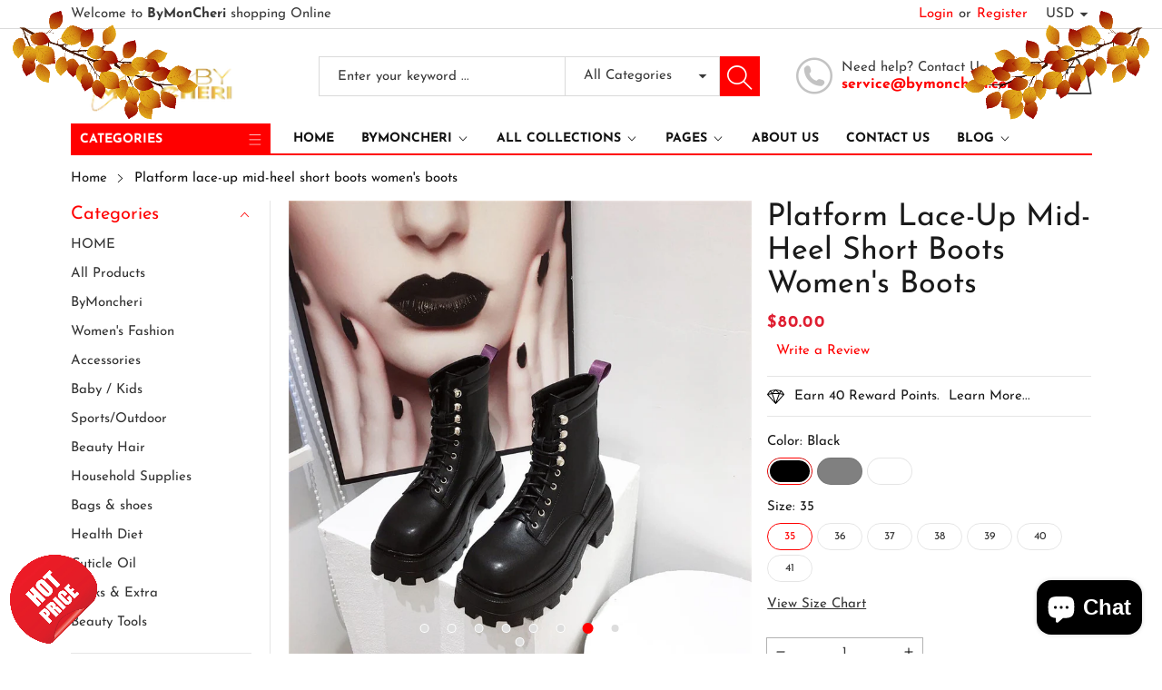

--- FILE ---
content_type: text/html; charset=utf-8
request_url: https://bymoncheri.com/products/platform-martin-lace-up-mid-heel-short-boots-womens-boots
body_size: 60803
content:
<!doctype html>
<html class="no-js" lang="en">
  <head>


    <meta name="google-site-verification" content="Bi2r-FnEbenwOXEJFPokBsgLeuda_qqMLUTMy5ibi_g" />
    <meta charset="utf-8">
    <meta http-equiv="X-UA-Compatible" content="IE=edge">
    <meta name="viewport" content="width=device-width,initial-scale=1">
    <meta name="theme-color" content="">
    <link rel="canonical" href="https://bymoncheri.com/products/platform-martin-lace-up-mid-heel-short-boots-womens-boots">
    <link rel="preconnect" href="https://cdn.shopify.com" crossorigin><link rel="icon" type="image/png" href="//bymoncheri.com/cdn/shop/files/favicon-96x96_32x32.png?v=1654202228"><link rel="preconnect" href="https://fonts.shopifycdn.com" crossorigin><title>Platform lace-up mid-heel short boots women&#39;s boots
&ndash; ByMonCheri
</title>

    
      <meta name="description" content="Upper Material: Artificial PU Sole Material: Rubber Cortical features Style: Neutral Toe shape: square toe Heel height: middle heel (3-5CM) Popular boots:  boots Function: Increase Tube height: middle tube Thickness: ordinary thick Wearing style: front tie pattern: plain Insole material: PU Inside material: imitation l">
    

    

<meta property="og:site_name" content="ByMonCheri">
<meta property="og:url" content="https://bymoncheri.com/products/platform-martin-lace-up-mid-heel-short-boots-womens-boots">
<meta property="og:title" content="Platform lace-up mid-heel short boots women&#39;s boots">
<meta property="og:type" content="product">
<meta property="og:description" content="Upper Material: Artificial PU Sole Material: Rubber Cortical features Style: Neutral Toe shape: square toe Heel height: middle heel (3-5CM) Popular boots:  boots Function: Increase Tube height: middle tube Thickness: ordinary thick Wearing style: front tie pattern: plain Insole material: PU Inside material: imitation l"><meta property="og:image" content="http://bymoncheri.com/cdn/shop/files/563082004325.jpg?v=1719678697">
  <meta property="og:image:secure_url" content="https://bymoncheri.com/cdn/shop/files/563082004325.jpg?v=1719678697">
  <meta property="og:image:width" content="800">
  <meta property="og:image:height" content="800"><meta property="og:price:amount" content="80.00">
  <meta property="og:price:currency" content="USD"><meta name="twitter:site" content="@https://www.instagram.com/juicybymoncheri"><meta name="twitter:card" content="summary_large_image">
<meta name="twitter:title" content="Platform lace-up mid-heel short boots women&#39;s boots">
<meta name="twitter:description" content="Upper Material: Artificial PU Sole Material: Rubber Cortical features Style: Neutral Toe shape: square toe Heel height: middle heel (3-5CM) Popular boots:  boots Function: Increase Tube height: middle tube Thickness: ordinary thick Wearing style: front tie pattern: plain Insole material: PU Inside material: imitation l">


    <script src="//bymoncheri.com/cdn/shop/t/11/assets/jquery.min.js?v=8324501383853434791727417317" defer="defer"></script>
    <script src="//bymoncheri.com/cdn/shop/t/11/assets/swiper.min.js?v=19857067470180794341727417318" defer="defer"></script>
    <script src="//bymoncheri.com/cdn/shop/t/11/assets/pure-dom.js?v=63796430821094613901727417318" defer="defer"></script>
    <script src="//bymoncheri.com/cdn/shop/t/11/assets/vendor.js?v=125127558727347031471727417318" defer="defer"></script>
    <script src="//bymoncheri.com/cdn/shop/t/11/assets/lazysizes.min.js?v=122719776364282065531727417317" defer="defer"></script><script src="//bymoncheri.com/cdn/shop/t/11/assets/sticky-sidebar.min.js?v=123405615214350053311727417318" defer="defer"></script><script src="//bymoncheri.com/cdn/shop/t/11/assets/global.js?v=78196276214084769721727417317" defer="defer"></script>
    <script src="//bymoncheri.com/cdn/shop/t/11/assets/slideshow.js?v=91817796353213893361727417318" defer="defer"></script>
    
    <script></script>
    
    <script>window.performance && window.performance.mark && window.performance.mark('shopify.content_for_header.start');</script><meta name="facebook-domain-verification" content="a9aigji0ghk75b5olxhhud08s6bln1">
<meta name="facebook-domain-verification" content="uyt7t0bw96ia0f5x4koqnr9auc0i8o">
<meta name="google-site-verification" content="RW_6KaWpZSOU9GTCe4BJSjX1jpdvwfCAPIxzmRgqWac">
<meta name="google-site-verification" content="54dxjIR5Lxm7GhCEY0OlahVL8ZQaRafQ2i4i0INNgBA">
<meta id="shopify-digital-wallet" name="shopify-digital-wallet" content="/63557664995/digital_wallets/dialog">
<meta name="shopify-checkout-api-token" content="1712240b71fa369696267a6ddd1727e7">
<meta id="in-context-paypal-metadata" data-shop-id="63557664995" data-venmo-supported="false" data-environment="production" data-locale="en_US" data-paypal-v4="true" data-currency="USD">
<link rel="alternate" hreflang="x-default" href="https://bymoncheri.com/products/platform-martin-lace-up-mid-heel-short-boots-womens-boots">
<link rel="alternate" hreflang="en" href="https://bymoncheri.com/products/platform-martin-lace-up-mid-heel-short-boots-womens-boots">
<link rel="alternate" hreflang="en-AU" href="https://bymoncheri.com/en-au/products/platform-martin-lace-up-mid-heel-short-boots-womens-boots">
<link rel="alternate" hreflang="en-CA" href="https://bymoncheri.com/en-ca/products/platform-martin-lace-up-mid-heel-short-boots-womens-boots">
<link rel="alternate" hreflang="en-FR" href="https://bymoncheri.com/en-fr/products/platform-martin-lace-up-mid-heel-short-boots-womens-boots">
<link rel="alternate" hreflang="en-DE" href="https://bymoncheri.com/en-de/products/platform-martin-lace-up-mid-heel-short-boots-womens-boots">
<link rel="alternate" hreflang="en-HK" href="https://bymoncheri.com/en-hk/products/platform-martin-lace-up-mid-heel-short-boots-womens-boots">
<link rel="alternate" hreflang="en-IT" href="https://bymoncheri.com/en-it/products/platform-martin-lace-up-mid-heel-short-boots-womens-boots">
<link rel="alternate" hreflang="en-JP" href="https://bymoncheri.com/en-jp/products/platform-martin-lace-up-mid-heel-short-boots-womens-boots">
<link rel="alternate" hreflang="en-MX" href="https://bymoncheri.com/en-mx/products/platform-martin-lace-up-mid-heel-short-boots-womens-boots">
<link rel="alternate" hreflang="en-NL" href="https://bymoncheri.com/en-nl/products/platform-martin-lace-up-mid-heel-short-boots-womens-boots">
<link rel="alternate" hreflang="en-NZ" href="https://bymoncheri.com/en-nz/products/platform-martin-lace-up-mid-heel-short-boots-womens-boots">
<link rel="alternate" hreflang="en-SG" href="https://bymoncheri.com/en-sg/products/platform-martin-lace-up-mid-heel-short-boots-womens-boots">
<link rel="alternate" hreflang="en-CH" href="https://bymoncheri.com/en-ch/products/platform-martin-lace-up-mid-heel-short-boots-womens-boots">
<link rel="alternate" hreflang="en-GB" href="https://bymoncheri.com/en-gb/products/platform-martin-lace-up-mid-heel-short-boots-womens-boots">
<link rel="alternate" type="application/json+oembed" href="https://bymoncheri.com/products/platform-martin-lace-up-mid-heel-short-boots-womens-boots.oembed">
<script async="async" src="/checkouts/internal/preloads.js?locale=en-US"></script>
<link rel="preconnect" href="https://shop.app" crossorigin="anonymous">
<script async="async" src="https://shop.app/checkouts/internal/preloads.js?locale=en-US&shop_id=63557664995" crossorigin="anonymous"></script>
<script id="apple-pay-shop-capabilities" type="application/json">{"shopId":63557664995,"countryCode":"US","currencyCode":"USD","merchantCapabilities":["supports3DS"],"merchantId":"gid:\/\/shopify\/Shop\/63557664995","merchantName":"ByMonCheri","requiredBillingContactFields":["postalAddress","email"],"requiredShippingContactFields":["postalAddress","email"],"shippingType":"shipping","supportedNetworks":["visa","masterCard","amex","discover","elo","jcb"],"total":{"type":"pending","label":"ByMonCheri","amount":"1.00"},"shopifyPaymentsEnabled":true,"supportsSubscriptions":true}</script>
<script id="shopify-features" type="application/json">{"accessToken":"1712240b71fa369696267a6ddd1727e7","betas":["rich-media-storefront-analytics"],"domain":"bymoncheri.com","predictiveSearch":true,"shopId":63557664995,"locale":"en"}</script>
<script>var Shopify = Shopify || {};
Shopify.shop = "bymoncheri.myshopify.com";
Shopify.locale = "en";
Shopify.currency = {"active":"USD","rate":"1.0"};
Shopify.country = "US";
Shopify.theme = {"name":"maxmin","id":142740553955,"schema_name":"Maxmin","schema_version":"5.0.3","theme_store_id":null,"role":"main"};
Shopify.theme.handle = "null";
Shopify.theme.style = {"id":null,"handle":null};
Shopify.cdnHost = "bymoncheri.com/cdn";
Shopify.routes = Shopify.routes || {};
Shopify.routes.root = "/";</script>
<script type="module">!function(o){(o.Shopify=o.Shopify||{}).modules=!0}(window);</script>
<script>!function(o){function n(){var o=[];function n(){o.push(Array.prototype.slice.apply(arguments))}return n.q=o,n}var t=o.Shopify=o.Shopify||{};t.loadFeatures=n(),t.autoloadFeatures=n()}(window);</script>
<script>
  window.ShopifyPay = window.ShopifyPay || {};
  window.ShopifyPay.apiHost = "shop.app\/pay";
  window.ShopifyPay.redirectState = null;
</script>
<script id="shop-js-analytics" type="application/json">{"pageType":"product"}</script>
<script defer="defer" async type="module" src="//bymoncheri.com/cdn/shopifycloud/shop-js/modules/v2/client.init-shop-cart-sync_BApSsMSl.en.esm.js"></script>
<script defer="defer" async type="module" src="//bymoncheri.com/cdn/shopifycloud/shop-js/modules/v2/chunk.common_CBoos6YZ.esm.js"></script>
<script type="module">
  await import("//bymoncheri.com/cdn/shopifycloud/shop-js/modules/v2/client.init-shop-cart-sync_BApSsMSl.en.esm.js");
await import("//bymoncheri.com/cdn/shopifycloud/shop-js/modules/v2/chunk.common_CBoos6YZ.esm.js");

  window.Shopify.SignInWithShop?.initShopCartSync?.({"fedCMEnabled":true,"windoidEnabled":true});

</script>
<script defer="defer" async type="module" src="//bymoncheri.com/cdn/shopifycloud/shop-js/modules/v2/client.payment-terms_BHOWV7U_.en.esm.js"></script>
<script defer="defer" async type="module" src="//bymoncheri.com/cdn/shopifycloud/shop-js/modules/v2/chunk.common_CBoos6YZ.esm.js"></script>
<script defer="defer" async type="module" src="//bymoncheri.com/cdn/shopifycloud/shop-js/modules/v2/chunk.modal_Bu1hFZFC.esm.js"></script>
<script type="module">
  await import("//bymoncheri.com/cdn/shopifycloud/shop-js/modules/v2/client.payment-terms_BHOWV7U_.en.esm.js");
await import("//bymoncheri.com/cdn/shopifycloud/shop-js/modules/v2/chunk.common_CBoos6YZ.esm.js");
await import("//bymoncheri.com/cdn/shopifycloud/shop-js/modules/v2/chunk.modal_Bu1hFZFC.esm.js");

  
</script>
<script>
  window.Shopify = window.Shopify || {};
  if (!window.Shopify.featureAssets) window.Shopify.featureAssets = {};
  window.Shopify.featureAssets['shop-js'] = {"shop-cart-sync":["modules/v2/client.shop-cart-sync_DJczDl9f.en.esm.js","modules/v2/chunk.common_CBoos6YZ.esm.js"],"init-fed-cm":["modules/v2/client.init-fed-cm_BzwGC0Wi.en.esm.js","modules/v2/chunk.common_CBoos6YZ.esm.js"],"init-windoid":["modules/v2/client.init-windoid_BS26ThXS.en.esm.js","modules/v2/chunk.common_CBoos6YZ.esm.js"],"shop-cash-offers":["modules/v2/client.shop-cash-offers_DthCPNIO.en.esm.js","modules/v2/chunk.common_CBoos6YZ.esm.js","modules/v2/chunk.modal_Bu1hFZFC.esm.js"],"shop-button":["modules/v2/client.shop-button_D_JX508o.en.esm.js","modules/v2/chunk.common_CBoos6YZ.esm.js"],"init-shop-email-lookup-coordinator":["modules/v2/client.init-shop-email-lookup-coordinator_DFwWcvrS.en.esm.js","modules/v2/chunk.common_CBoos6YZ.esm.js"],"shop-toast-manager":["modules/v2/client.shop-toast-manager_tEhgP2F9.en.esm.js","modules/v2/chunk.common_CBoos6YZ.esm.js"],"shop-login-button":["modules/v2/client.shop-login-button_DwLgFT0K.en.esm.js","modules/v2/chunk.common_CBoos6YZ.esm.js","modules/v2/chunk.modal_Bu1hFZFC.esm.js"],"avatar":["modules/v2/client.avatar_BTnouDA3.en.esm.js"],"init-shop-cart-sync":["modules/v2/client.init-shop-cart-sync_BApSsMSl.en.esm.js","modules/v2/chunk.common_CBoos6YZ.esm.js"],"pay-button":["modules/v2/client.pay-button_BuNmcIr_.en.esm.js","modules/v2/chunk.common_CBoos6YZ.esm.js"],"init-shop-for-new-customer-accounts":["modules/v2/client.init-shop-for-new-customer-accounts_DrjXSI53.en.esm.js","modules/v2/client.shop-login-button_DwLgFT0K.en.esm.js","modules/v2/chunk.common_CBoos6YZ.esm.js","modules/v2/chunk.modal_Bu1hFZFC.esm.js"],"init-customer-accounts-sign-up":["modules/v2/client.init-customer-accounts-sign-up_TlVCiykN.en.esm.js","modules/v2/client.shop-login-button_DwLgFT0K.en.esm.js","modules/v2/chunk.common_CBoos6YZ.esm.js","modules/v2/chunk.modal_Bu1hFZFC.esm.js"],"shop-follow-button":["modules/v2/client.shop-follow-button_C5D3XtBb.en.esm.js","modules/v2/chunk.common_CBoos6YZ.esm.js","modules/v2/chunk.modal_Bu1hFZFC.esm.js"],"checkout-modal":["modules/v2/client.checkout-modal_8TC_1FUY.en.esm.js","modules/v2/chunk.common_CBoos6YZ.esm.js","modules/v2/chunk.modal_Bu1hFZFC.esm.js"],"init-customer-accounts":["modules/v2/client.init-customer-accounts_C0Oh2ljF.en.esm.js","modules/v2/client.shop-login-button_DwLgFT0K.en.esm.js","modules/v2/chunk.common_CBoos6YZ.esm.js","modules/v2/chunk.modal_Bu1hFZFC.esm.js"],"lead-capture":["modules/v2/client.lead-capture_Cq0gfm7I.en.esm.js","modules/v2/chunk.common_CBoos6YZ.esm.js","modules/v2/chunk.modal_Bu1hFZFC.esm.js"],"shop-login":["modules/v2/client.shop-login_BmtnoEUo.en.esm.js","modules/v2/chunk.common_CBoos6YZ.esm.js","modules/v2/chunk.modal_Bu1hFZFC.esm.js"],"payment-terms":["modules/v2/client.payment-terms_BHOWV7U_.en.esm.js","modules/v2/chunk.common_CBoos6YZ.esm.js","modules/v2/chunk.modal_Bu1hFZFC.esm.js"]};
</script>
<script>(function() {
  var isLoaded = false;
  function asyncLoad() {
    if (isLoaded) return;
    isLoaded = true;
    var urls = ["https:\/\/app.seasoneffects.com\/get_script\/7c0899ca6c6111eda2754292ddbe4b2e.js?v=2090\u0026shop=bymoncheri.myshopify.com","https:\/\/intg.snapchat.com\/shopify\/shopify-scevent-init.js?id=20ea8734-388d-47d0-9584-ceddaa1b8b65\u0026shop=bymoncheri.myshopify.com","https:\/\/static.klaviyo.com\/onsite\/js\/YAFLwD\/klaviyo.js?company_id=YAFLwD\u0026shop=bymoncheri.myshopify.com","https:\/\/upsells.boldapps.net\/v2_ui\/js\/UpsellTracker.js?shop=bymoncheri.myshopify.com","https:\/\/upsells.boldapps.net\/v2_ui\/js\/upsell.js?shop=bymoncheri.myshopify.com","https:\/\/upsells.boldapps.net\/v2_ui\/js\/upsell.js?shop=bymoncheri.myshopify.com"];
    for (var i = 0; i < urls.length; i++) {
      var s = document.createElement('script');
      s.type = 'text/javascript';
      s.async = true;
      s.src = urls[i];
      var x = document.getElementsByTagName('script')[0];
      x.parentNode.insertBefore(s, x);
    }
  };
  if(window.attachEvent) {
    window.attachEvent('onload', asyncLoad);
  } else {
    window.addEventListener('load', asyncLoad, false);
  }
})();</script>
<script id="__st">var __st={"a":63557664995,"offset":-18000,"reqid":"daa7a44f-eb49-4d8b-a080-0e45511b5a83-1768883890","pageurl":"bymoncheri.com\/products\/platform-martin-lace-up-mid-heel-short-boots-womens-boots","u":"79bb03cb5c53","p":"product","rtyp":"product","rid":8575969558755};</script>
<script>window.ShopifyPaypalV4VisibilityTracking = true;</script>
<script id="captcha-bootstrap">!function(){'use strict';const t='contact',e='account',n='new_comment',o=[[t,t],['blogs',n],['comments',n],[t,'customer']],c=[[e,'customer_login'],[e,'guest_login'],[e,'recover_customer_password'],[e,'create_customer']],r=t=>t.map((([t,e])=>`form[action*='/${t}']:not([data-nocaptcha='true']) input[name='form_type'][value='${e}']`)).join(','),a=t=>()=>t?[...document.querySelectorAll(t)].map((t=>t.form)):[];function s(){const t=[...o],e=r(t);return a(e)}const i='password',u='form_key',d=['recaptcha-v3-token','g-recaptcha-response','h-captcha-response',i],f=()=>{try{return window.sessionStorage}catch{return}},m='__shopify_v',_=t=>t.elements[u];function p(t,e,n=!1){try{const o=window.sessionStorage,c=JSON.parse(o.getItem(e)),{data:r}=function(t){const{data:e,action:n}=t;return t[m]||n?{data:e,action:n}:{data:t,action:n}}(c);for(const[e,n]of Object.entries(r))t.elements[e]&&(t.elements[e].value=n);n&&o.removeItem(e)}catch(o){console.error('form repopulation failed',{error:o})}}const l='form_type',E='cptcha';function T(t){t.dataset[E]=!0}const w=window,h=w.document,L='Shopify',v='ce_forms',y='captcha';let A=!1;((t,e)=>{const n=(g='f06e6c50-85a8-45c8-87d0-21a2b65856fe',I='https://cdn.shopify.com/shopifycloud/storefront-forms-hcaptcha/ce_storefront_forms_captcha_hcaptcha.v1.5.2.iife.js',D={infoText:'Protected by hCaptcha',privacyText:'Privacy',termsText:'Terms'},(t,e,n)=>{const o=w[L][v],c=o.bindForm;if(c)return c(t,g,e,D).then(n);var r;o.q.push([[t,g,e,D],n]),r=I,A||(h.body.append(Object.assign(h.createElement('script'),{id:'captcha-provider',async:!0,src:r})),A=!0)});var g,I,D;w[L]=w[L]||{},w[L][v]=w[L][v]||{},w[L][v].q=[],w[L][y]=w[L][y]||{},w[L][y].protect=function(t,e){n(t,void 0,e),T(t)},Object.freeze(w[L][y]),function(t,e,n,w,h,L){const[v,y,A,g]=function(t,e,n){const i=e?o:[],u=t?c:[],d=[...i,...u],f=r(d),m=r(i),_=r(d.filter((([t,e])=>n.includes(e))));return[a(f),a(m),a(_),s()]}(w,h,L),I=t=>{const e=t.target;return e instanceof HTMLFormElement?e:e&&e.form},D=t=>v().includes(t);t.addEventListener('submit',(t=>{const e=I(t);if(!e)return;const n=D(e)&&!e.dataset.hcaptchaBound&&!e.dataset.recaptchaBound,o=_(e),c=g().includes(e)&&(!o||!o.value);(n||c)&&t.preventDefault(),c&&!n&&(function(t){try{if(!f())return;!function(t){const e=f();if(!e)return;const n=_(t);if(!n)return;const o=n.value;o&&e.removeItem(o)}(t);const e=Array.from(Array(32),(()=>Math.random().toString(36)[2])).join('');!function(t,e){_(t)||t.append(Object.assign(document.createElement('input'),{type:'hidden',name:u})),t.elements[u].value=e}(t,e),function(t,e){const n=f();if(!n)return;const o=[...t.querySelectorAll(`input[type='${i}']`)].map((({name:t})=>t)),c=[...d,...o],r={};for(const[a,s]of new FormData(t).entries())c.includes(a)||(r[a]=s);n.setItem(e,JSON.stringify({[m]:1,action:t.action,data:r}))}(t,e)}catch(e){console.error('failed to persist form',e)}}(e),e.submit())}));const S=(t,e)=>{t&&!t.dataset[E]&&(n(t,e.some((e=>e===t))),T(t))};for(const o of['focusin','change'])t.addEventListener(o,(t=>{const e=I(t);D(e)&&S(e,y())}));const B=e.get('form_key'),M=e.get(l),P=B&&M;t.addEventListener('DOMContentLoaded',(()=>{const t=y();if(P)for(const e of t)e.elements[l].value===M&&p(e,B);[...new Set([...A(),...v().filter((t=>'true'===t.dataset.shopifyCaptcha))])].forEach((e=>S(e,t)))}))}(h,new URLSearchParams(w.location.search),n,t,e,['guest_login'])})(!0,!0)}();</script>
<script integrity="sha256-4kQ18oKyAcykRKYeNunJcIwy7WH5gtpwJnB7kiuLZ1E=" data-source-attribution="shopify.loadfeatures" defer="defer" src="//bymoncheri.com/cdn/shopifycloud/storefront/assets/storefront/load_feature-a0a9edcb.js" crossorigin="anonymous"></script>
<script crossorigin="anonymous" defer="defer" src="//bymoncheri.com/cdn/shopifycloud/storefront/assets/shopify_pay/storefront-65b4c6d7.js?v=20250812"></script>
<script data-source-attribution="shopify.dynamic_checkout.dynamic.init">var Shopify=Shopify||{};Shopify.PaymentButton=Shopify.PaymentButton||{isStorefrontPortableWallets:!0,init:function(){window.Shopify.PaymentButton.init=function(){};var t=document.createElement("script");t.src="https://bymoncheri.com/cdn/shopifycloud/portable-wallets/latest/portable-wallets.en.js",t.type="module",document.head.appendChild(t)}};
</script>
<script data-source-attribution="shopify.dynamic_checkout.buyer_consent">
  function portableWalletsHideBuyerConsent(e){var t=document.getElementById("shopify-buyer-consent"),n=document.getElementById("shopify-subscription-policy-button");t&&n&&(t.classList.add("hidden"),t.setAttribute("aria-hidden","true"),n.removeEventListener("click",e))}function portableWalletsShowBuyerConsent(e){var t=document.getElementById("shopify-buyer-consent"),n=document.getElementById("shopify-subscription-policy-button");t&&n&&(t.classList.remove("hidden"),t.removeAttribute("aria-hidden"),n.addEventListener("click",e))}window.Shopify?.PaymentButton&&(window.Shopify.PaymentButton.hideBuyerConsent=portableWalletsHideBuyerConsent,window.Shopify.PaymentButton.showBuyerConsent=portableWalletsShowBuyerConsent);
</script>
<script>
  function portableWalletsCleanup(e){e&&e.src&&console.error("Failed to load portable wallets script "+e.src);var t=document.querySelectorAll("shopify-accelerated-checkout .shopify-payment-button__skeleton, shopify-accelerated-checkout-cart .wallet-cart-button__skeleton"),e=document.getElementById("shopify-buyer-consent");for(let e=0;e<t.length;e++)t[e].remove();e&&e.remove()}function portableWalletsNotLoadedAsModule(e){e instanceof ErrorEvent&&"string"==typeof e.message&&e.message.includes("import.meta")&&"string"==typeof e.filename&&e.filename.includes("portable-wallets")&&(window.removeEventListener("error",portableWalletsNotLoadedAsModule),window.Shopify.PaymentButton.failedToLoad=e,"loading"===document.readyState?document.addEventListener("DOMContentLoaded",window.Shopify.PaymentButton.init):window.Shopify.PaymentButton.init())}window.addEventListener("error",portableWalletsNotLoadedAsModule);
</script>

<script type="module" src="https://bymoncheri.com/cdn/shopifycloud/portable-wallets/latest/portable-wallets.en.js" onError="portableWalletsCleanup(this)" crossorigin="anonymous"></script>
<script nomodule>
  document.addEventListener("DOMContentLoaded", portableWalletsCleanup);
</script>

<script id='scb4127' type='text/javascript' async='' src='https://bymoncheri.com/cdn/shopifycloud/privacy-banner/storefront-banner.js'></script><link id="shopify-accelerated-checkout-styles" rel="stylesheet" media="screen" href="https://bymoncheri.com/cdn/shopifycloud/portable-wallets/latest/accelerated-checkout-backwards-compat.css" crossorigin="anonymous">
<style id="shopify-accelerated-checkout-cart">
        #shopify-buyer-consent {
  margin-top: 1em;
  display: inline-block;
  width: 100%;
}

#shopify-buyer-consent.hidden {
  display: none;
}

#shopify-subscription-policy-button {
  background: none;
  border: none;
  padding: 0;
  text-decoration: underline;
  font-size: inherit;
  cursor: pointer;
}

#shopify-subscription-policy-button::before {
  box-shadow: none;
}

      </style>

<script>window.performance && window.performance.mark && window.performance.mark('shopify.content_for_header.end');</script><script id="shop-promise-product" type="application/json">
  {
    "productId": "8575969558755",
    "variantId": "45206755770595"
  }
</script>
<script id="shop-promise-features" type="application/json">
  {
    "supportedPromiseBrands": ["buy_with_prime"],
    "f_b9ba94d16a7d18ccd91d68be01e37df6": false,
    "f_85e460659f2e1fdd04f763b1587427a4": false
  }
</script>
<script fetchpriority="high" defer="defer" src="https://bymoncheri.com/cdn/shopifycloud/shop-promise-pdp/prod/shop_promise_pdp.js?v=1" data-source-attribution="shopify.shop-promise-pdp" crossorigin="anonymous"></script>
<link rel="preload" href="https://static-na.payments-amazon.com/checkout.js" as="script">

    

<style data-shopify>
  @font-face {
  font-family: "Josefin Sans";
  font-weight: 400;
  font-style: normal;
  font-display: swap;
  src: url("//bymoncheri.com/cdn/fonts/josefin_sans/josefinsans_n4.70f7efd699799949e6d9f99bc20843a2c86a2e0f.woff2") format("woff2"),
       url("//bymoncheri.com/cdn/fonts/josefin_sans/josefinsans_n4.35d308a1bdf56e5556bc2ac79702c721e4e2e983.woff") format("woff");
}

  @font-face {
  font-family: "Josefin Sans";
  font-weight: 700;
  font-style: normal;
  font-display: swap;
  src: url("//bymoncheri.com/cdn/fonts/josefin_sans/josefinsans_n7.4edc746dce14b53e39df223fba72d5f37c3d525d.woff2") format("woff2"),
       url("//bymoncheri.com/cdn/fonts/josefin_sans/josefinsans_n7.051568b12ab464ee8f0241094cdd7a1c80fbd08d.woff") format("woff");
}

  @font-face {
  font-family: "Josefin Sans";
  font-weight: 400;
  font-style: italic;
  font-display: swap;
  src: url("//bymoncheri.com/cdn/fonts/josefin_sans/josefinsans_i4.a2ba85bff59cf18a6ad90c24fe1808ddb8ce1343.woff2") format("woff2"),
       url("//bymoncheri.com/cdn/fonts/josefin_sans/josefinsans_i4.2dba61e1d135ab449e8e134ba633cf0d31863cc4.woff") format("woff");
}

  @font-face {
  font-family: "Josefin Sans";
  font-weight: 700;
  font-style: italic;
  font-display: swap;
  src: url("//bymoncheri.com/cdn/fonts/josefin_sans/josefinsans_i7.733dd5c50cdd7b706d9ec731b4016d1edd55db5e.woff2") format("woff2"),
       url("//bymoncheri.com/cdn/fonts/josefin_sans/josefinsans_i7.094ef86ca8f6eafea52b87b4f09feefb278e539d.woff") format("woff");
}

  @font-face {
  font-family: "Josefin Sans";
  font-weight: 400;
  font-style: normal;
  font-display: swap;
  src: url("//bymoncheri.com/cdn/fonts/josefin_sans/josefinsans_n4.70f7efd699799949e6d9f99bc20843a2c86a2e0f.woff2") format("woff2"),
       url("//bymoncheri.com/cdn/fonts/josefin_sans/josefinsans_n4.35d308a1bdf56e5556bc2ac79702c721e4e2e983.woff") format("woff");
}


  :root {--font-body-family: "Josefin Sans", sans-serif;
    --font-body-style: normal;
    --font-body-weight: 400;

    --font-heading-family: "Josefin Sans", sans-serif;
    --font-heading-style: normal;
    --font-heading-weight: 400;--color_primary: #ff0000;	    
	--color_body: #1a1a1a;	   	    	
	--color_heading: #121212;	
	--color_line: #e3e5e7;	
	--color_body_bg: #edeef1;	
	--color_content_bg: #ffffff;--color_header_text: #393939;
	--color_header_border: #dadada;	
	--color_header_bg: #ffffff;		
	--color_topheader_text: #393939;	
	--color_topheader_border: #dadada;	
	--color_topheader_bg: #ffffff;--color_navigation_text: #121212;	
	--color_navigation_bg: #ffffff;
	--color_navigation_text_hover: #f87733;--color_product_title_text : #161616;			
	--color_price_text : #212121;
	--color_price_compare_text : #696969;	
	--color_rating_text: #f5cc26;
	--color_price_text_detail: #df1e31;
	--color_price_compare_text_detail: #696969;--color_button_text: #ffffff;
	--color_button_border: #f87733;
	--color_button_bg: #f87733;--color_btn_text1: #f87733;
	--color_btn_border1: #f87733;
	--color_btn_bg1: #ffffff;--color_footer_title_text : #1a1a1a;
	--color_footer_text : #393939;	
	--color_footer_border : #e3e5e7;
	--color_footer_bg : #ffffff;	
	--color_copyright_border : #e3e5e7;
	--color_copyright_text : #454545;	
	--color_copyright_text_hover : #f87733;			
	--color_copyright_link : #f87733;	
	--color_copyright_bg : #f1f2f4;
  }	  
</style>

    <link rel="stylesheet" href="//bymoncheri.com/cdn/shop/t/11/assets/cs-font-icon.css?v=104583570417929541831727417352" media="print" onload="this.media='all'">
    <link rel="stylesheet" href="//bymoncheri.com/cdn/shop/t/11/assets/swiper-bundle.css?v=157259476856304533321727417318" media="print" onload="this.media='all'">
    <link href="//bymoncheri.com/cdn/shop/t/11/assets/vendor.css?v=169787777963498540921727417318" rel="stylesheet" type="text/css" media="all" />
    <link href="//bymoncheri.com/cdn/shop/t/11/assets/home-section.css?v=142833281320651156021727417317" rel="stylesheet" type="text/css" media="all" />
    
	<link href="//bymoncheri.com/cdn/shop/t/11/assets/component-product-grid.css?v=144434615075425821741727417317" rel="stylesheet" type="text/css" media="all" />
    <link href="//bymoncheri.com/cdn/shop/t/11/assets/component-slider.css?v=174180164528762335231727417317" rel="stylesheet" type="text/css" media="all" />
    <link rel="stylesheet" href="//bymoncheri.com/cdn/shop/t/11/assets/component-modal.css?v=25537308727916973081727417316" media="print" onload="this.media='all'"><link rel="preload" as="font" href="//bymoncheri.com/cdn/fonts/josefin_sans/josefinsans_n4.70f7efd699799949e6d9f99bc20843a2c86a2e0f.woff2" type="font/woff2" crossorigin><link rel="preload" as="font" href="//bymoncheri.com/cdn/fonts/josefin_sans/josefinsans_n4.70f7efd699799949e6d9f99bc20843a2c86a2e0f.woff2" type="font/woff2" crossorigin><script>document.documentElement.className = document.documentElement.className.replace('no-js', 'js');</script>
  <!-- BEGIN app block: shopify://apps/3d-seasonal-effects/blocks/app-embed/5881d1f8-9311-46cf-bb7d-8ebd2e22859c -->
<script async src="https://app.seasoneffects.com/get_script/?shop_url=bymoncheri.myshopify.com"></script>


<!-- END app block --><link href="https://cdn.shopify.com/extensions/af3a5012-9155-402e-a204-da027a5e50a5/bold-product-upsell-31/assets/app.css" rel="stylesheet" type="text/css" media="all">
<script src="https://cdn.shopify.com/extensions/e4b3a77b-20c9-4161-b1bb-deb87046128d/inbox-1253/assets/inbox-chat-loader.js" type="text/javascript" defer="defer"></script>
<link href="https://monorail-edge.shopifysvc.com" rel="dns-prefetch">
<script>(function(){if ("sendBeacon" in navigator && "performance" in window) {try {var session_token_from_headers = performance.getEntriesByType('navigation')[0].serverTiming.find(x => x.name == '_s').description;} catch {var session_token_from_headers = undefined;}var session_cookie_matches = document.cookie.match(/_shopify_s=([^;]*)/);var session_token_from_cookie = session_cookie_matches && session_cookie_matches.length === 2 ? session_cookie_matches[1] : "";var session_token = session_token_from_headers || session_token_from_cookie || "";function handle_abandonment_event(e) {var entries = performance.getEntries().filter(function(entry) {return /monorail-edge.shopifysvc.com/.test(entry.name);});if (!window.abandonment_tracked && entries.length === 0) {window.abandonment_tracked = true;var currentMs = Date.now();var navigation_start = performance.timing.navigationStart;var payload = {shop_id: 63557664995,url: window.location.href,navigation_start,duration: currentMs - navigation_start,session_token,page_type: "product"};window.navigator.sendBeacon("https://monorail-edge.shopifysvc.com/v1/produce", JSON.stringify({schema_id: "online_store_buyer_site_abandonment/1.1",payload: payload,metadata: {event_created_at_ms: currentMs,event_sent_at_ms: currentMs}}));}}window.addEventListener('pagehide', handle_abandonment_event);}}());</script>
<script id="web-pixels-manager-setup">(function e(e,d,r,n,o){if(void 0===o&&(o={}),!Boolean(null===(a=null===(i=window.Shopify)||void 0===i?void 0:i.analytics)||void 0===a?void 0:a.replayQueue)){var i,a;window.Shopify=window.Shopify||{};var t=window.Shopify;t.analytics=t.analytics||{};var s=t.analytics;s.replayQueue=[],s.publish=function(e,d,r){return s.replayQueue.push([e,d,r]),!0};try{self.performance.mark("wpm:start")}catch(e){}var l=function(){var e={modern:/Edge?\/(1{2}[4-9]|1[2-9]\d|[2-9]\d{2}|\d{4,})\.\d+(\.\d+|)|Firefox\/(1{2}[4-9]|1[2-9]\d|[2-9]\d{2}|\d{4,})\.\d+(\.\d+|)|Chrom(ium|e)\/(9{2}|\d{3,})\.\d+(\.\d+|)|(Maci|X1{2}).+ Version\/(15\.\d+|(1[6-9]|[2-9]\d|\d{3,})\.\d+)([,.]\d+|)( \(\w+\)|)( Mobile\/\w+|) Safari\/|Chrome.+OPR\/(9{2}|\d{3,})\.\d+\.\d+|(CPU[ +]OS|iPhone[ +]OS|CPU[ +]iPhone|CPU IPhone OS|CPU iPad OS)[ +]+(15[._]\d+|(1[6-9]|[2-9]\d|\d{3,})[._]\d+)([._]\d+|)|Android:?[ /-](13[3-9]|1[4-9]\d|[2-9]\d{2}|\d{4,})(\.\d+|)(\.\d+|)|Android.+Firefox\/(13[5-9]|1[4-9]\d|[2-9]\d{2}|\d{4,})\.\d+(\.\d+|)|Android.+Chrom(ium|e)\/(13[3-9]|1[4-9]\d|[2-9]\d{2}|\d{4,})\.\d+(\.\d+|)|SamsungBrowser\/([2-9]\d|\d{3,})\.\d+/,legacy:/Edge?\/(1[6-9]|[2-9]\d|\d{3,})\.\d+(\.\d+|)|Firefox\/(5[4-9]|[6-9]\d|\d{3,})\.\d+(\.\d+|)|Chrom(ium|e)\/(5[1-9]|[6-9]\d|\d{3,})\.\d+(\.\d+|)([\d.]+$|.*Safari\/(?![\d.]+ Edge\/[\d.]+$))|(Maci|X1{2}).+ Version\/(10\.\d+|(1[1-9]|[2-9]\d|\d{3,})\.\d+)([,.]\d+|)( \(\w+\)|)( Mobile\/\w+|) Safari\/|Chrome.+OPR\/(3[89]|[4-9]\d|\d{3,})\.\d+\.\d+|(CPU[ +]OS|iPhone[ +]OS|CPU[ +]iPhone|CPU IPhone OS|CPU iPad OS)[ +]+(10[._]\d+|(1[1-9]|[2-9]\d|\d{3,})[._]\d+)([._]\d+|)|Android:?[ /-](13[3-9]|1[4-9]\d|[2-9]\d{2}|\d{4,})(\.\d+|)(\.\d+|)|Mobile Safari.+OPR\/([89]\d|\d{3,})\.\d+\.\d+|Android.+Firefox\/(13[5-9]|1[4-9]\d|[2-9]\d{2}|\d{4,})\.\d+(\.\d+|)|Android.+Chrom(ium|e)\/(13[3-9]|1[4-9]\d|[2-9]\d{2}|\d{4,})\.\d+(\.\d+|)|Android.+(UC? ?Browser|UCWEB|U3)[ /]?(15\.([5-9]|\d{2,})|(1[6-9]|[2-9]\d|\d{3,})\.\d+)\.\d+|SamsungBrowser\/(5\.\d+|([6-9]|\d{2,})\.\d+)|Android.+MQ{2}Browser\/(14(\.(9|\d{2,})|)|(1[5-9]|[2-9]\d|\d{3,})(\.\d+|))(\.\d+|)|K[Aa][Ii]OS\/(3\.\d+|([4-9]|\d{2,})\.\d+)(\.\d+|)/},d=e.modern,r=e.legacy,n=navigator.userAgent;return n.match(d)?"modern":n.match(r)?"legacy":"unknown"}(),u="modern"===l?"modern":"legacy",c=(null!=n?n:{modern:"",legacy:""})[u],f=function(e){return[e.baseUrl,"/wpm","/b",e.hashVersion,"modern"===e.buildTarget?"m":"l",".js"].join("")}({baseUrl:d,hashVersion:r,buildTarget:u}),m=function(e){var d=e.version,r=e.bundleTarget,n=e.surface,o=e.pageUrl,i=e.monorailEndpoint;return{emit:function(e){var a=e.status,t=e.errorMsg,s=(new Date).getTime(),l=JSON.stringify({metadata:{event_sent_at_ms:s},events:[{schema_id:"web_pixels_manager_load/3.1",payload:{version:d,bundle_target:r,page_url:o,status:a,surface:n,error_msg:t},metadata:{event_created_at_ms:s}}]});if(!i)return console&&console.warn&&console.warn("[Web Pixels Manager] No Monorail endpoint provided, skipping logging."),!1;try{return self.navigator.sendBeacon.bind(self.navigator)(i,l)}catch(e){}var u=new XMLHttpRequest;try{return u.open("POST",i,!0),u.setRequestHeader("Content-Type","text/plain"),u.send(l),!0}catch(e){return console&&console.warn&&console.warn("[Web Pixels Manager] Got an unhandled error while logging to Monorail."),!1}}}}({version:r,bundleTarget:l,surface:e.surface,pageUrl:self.location.href,monorailEndpoint:e.monorailEndpoint});try{o.browserTarget=l,function(e){var d=e.src,r=e.async,n=void 0===r||r,o=e.onload,i=e.onerror,a=e.sri,t=e.scriptDataAttributes,s=void 0===t?{}:t,l=document.createElement("script"),u=document.querySelector("head"),c=document.querySelector("body");if(l.async=n,l.src=d,a&&(l.integrity=a,l.crossOrigin="anonymous"),s)for(var f in s)if(Object.prototype.hasOwnProperty.call(s,f))try{l.dataset[f]=s[f]}catch(e){}if(o&&l.addEventListener("load",o),i&&l.addEventListener("error",i),u)u.appendChild(l);else{if(!c)throw new Error("Did not find a head or body element to append the script");c.appendChild(l)}}({src:f,async:!0,onload:function(){if(!function(){var e,d;return Boolean(null===(d=null===(e=window.Shopify)||void 0===e?void 0:e.analytics)||void 0===d?void 0:d.initialized)}()){var d=window.webPixelsManager.init(e)||void 0;if(d){var r=window.Shopify.analytics;r.replayQueue.forEach((function(e){var r=e[0],n=e[1],o=e[2];d.publishCustomEvent(r,n,o)})),r.replayQueue=[],r.publish=d.publishCustomEvent,r.visitor=d.visitor,r.initialized=!0}}},onerror:function(){return m.emit({status:"failed",errorMsg:"".concat(f," has failed to load")})},sri:function(e){var d=/^sha384-[A-Za-z0-9+/=]+$/;return"string"==typeof e&&d.test(e)}(c)?c:"",scriptDataAttributes:o}),m.emit({status:"loading"})}catch(e){m.emit({status:"failed",errorMsg:(null==e?void 0:e.message)||"Unknown error"})}}})({shopId: 63557664995,storefrontBaseUrl: "https://bymoncheri.com",extensionsBaseUrl: "https://extensions.shopifycdn.com/cdn/shopifycloud/web-pixels-manager",monorailEndpoint: "https://monorail-edge.shopifysvc.com/unstable/produce_batch",surface: "storefront-renderer",enabledBetaFlags: ["2dca8a86"],webPixelsConfigList: [{"id":"1359347939","configuration":"{\"myshopify_url\":\"bymoncheri.myshopify.com\", \"environment\":\"production\" }","eventPayloadVersion":"v1","runtimeContext":"STRICT","scriptVersion":"4e7f6e2ee38e85d82463fcabd5f09a1f","type":"APP","apiClientId":118555,"privacyPurposes":["ANALYTICS","MARKETING","SALE_OF_DATA"],"dataSharingAdjustments":{"protectedCustomerApprovalScopes":["read_customer_email","read_customer_personal_data"]}},{"id":"626884835","configuration":"{\"pixelCode\":\"CUGG533C77U1IEDCTVJ0\"}","eventPayloadVersion":"v1","runtimeContext":"STRICT","scriptVersion":"22e92c2ad45662f435e4801458fb78cc","type":"APP","apiClientId":4383523,"privacyPurposes":["ANALYTICS","MARKETING","SALE_OF_DATA"],"dataSharingAdjustments":{"protectedCustomerApprovalScopes":["read_customer_address","read_customer_email","read_customer_name","read_customer_personal_data","read_customer_phone"]}},{"id":"470581475","configuration":"{\"config\":\"{\\\"pixel_id\\\":\\\"GT-WFFLBV2V\\\",\\\"target_country\\\":\\\"US\\\",\\\"gtag_events\\\":[{\\\"type\\\":\\\"purchase\\\",\\\"action_label\\\":\\\"MC-T96BWS8366\\\"},{\\\"type\\\":\\\"page_view\\\",\\\"action_label\\\":\\\"MC-T96BWS8366\\\"},{\\\"type\\\":\\\"view_item\\\",\\\"action_label\\\":\\\"MC-T96BWS8366\\\"}],\\\"enable_monitoring_mode\\\":false}\"}","eventPayloadVersion":"v1","runtimeContext":"OPEN","scriptVersion":"b2a88bafab3e21179ed38636efcd8a93","type":"APP","apiClientId":1780363,"privacyPurposes":[],"dataSharingAdjustments":{"protectedCustomerApprovalScopes":["read_customer_address","read_customer_email","read_customer_name","read_customer_personal_data","read_customer_phone"]}},{"id":"182714595","configuration":"{\"pixel_id\":\"920967458568794\",\"pixel_type\":\"facebook_pixel\",\"metaapp_system_user_token\":\"-\"}","eventPayloadVersion":"v1","runtimeContext":"OPEN","scriptVersion":"ca16bc87fe92b6042fbaa3acc2fbdaa6","type":"APP","apiClientId":2329312,"privacyPurposes":["ANALYTICS","MARKETING","SALE_OF_DATA"],"dataSharingAdjustments":{"protectedCustomerApprovalScopes":["read_customer_address","read_customer_email","read_customer_name","read_customer_personal_data","read_customer_phone"]}},{"id":"137429219","configuration":"{\"pixelId\":\"20ea8734-388d-47d0-9584-ceddaa1b8b65\"}","eventPayloadVersion":"v1","runtimeContext":"STRICT","scriptVersion":"c119f01612c13b62ab52809eb08154bb","type":"APP","apiClientId":2556259,"privacyPurposes":["ANALYTICS","MARKETING","SALE_OF_DATA"],"dataSharingAdjustments":{"protectedCustomerApprovalScopes":["read_customer_address","read_customer_email","read_customer_name","read_customer_personal_data","read_customer_phone"]}},{"id":"73957603","configuration":"{\"tagID\":\"2614049311218\"}","eventPayloadVersion":"v1","runtimeContext":"STRICT","scriptVersion":"18031546ee651571ed29edbe71a3550b","type":"APP","apiClientId":3009811,"privacyPurposes":["ANALYTICS","MARKETING","SALE_OF_DATA"],"dataSharingAdjustments":{"protectedCustomerApprovalScopes":["read_customer_address","read_customer_email","read_customer_name","read_customer_personal_data","read_customer_phone"]}},{"id":"29524195","configuration":"{\"clickstreamId\":\"b1b122b2-c086-4168-a9c6-f2b4e14a3419\"}","eventPayloadVersion":"v1","runtimeContext":"STRICT","scriptVersion":"63feaf60c604f4b86b05e9ada0513bae","type":"APP","apiClientId":44186959873,"privacyPurposes":["ANALYTICS","MARKETING","SALE_OF_DATA"],"dataSharingAdjustments":{"protectedCustomerApprovalScopes":["read_customer_address","read_customer_email","read_customer_name","read_customer_personal_data","read_customer_phone"]}},{"id":"13828323","configuration":"{\"myshopifyDomain\":\"bymoncheri.myshopify.com\"}","eventPayloadVersion":"v1","runtimeContext":"STRICT","scriptVersion":"23b97d18e2aa74363140dc29c9284e87","type":"APP","apiClientId":2775569,"privacyPurposes":["ANALYTICS","MARKETING","SALE_OF_DATA"],"dataSharingAdjustments":{"protectedCustomerApprovalScopes":["read_customer_address","read_customer_email","read_customer_name","read_customer_phone","read_customer_personal_data"]}},{"id":"shopify-app-pixel","configuration":"{}","eventPayloadVersion":"v1","runtimeContext":"STRICT","scriptVersion":"0450","apiClientId":"shopify-pixel","type":"APP","privacyPurposes":["ANALYTICS","MARKETING"]},{"id":"shopify-custom-pixel","eventPayloadVersion":"v1","runtimeContext":"LAX","scriptVersion":"0450","apiClientId":"shopify-pixel","type":"CUSTOM","privacyPurposes":["ANALYTICS","MARKETING"]}],isMerchantRequest: false,initData: {"shop":{"name":"ByMonCheri","paymentSettings":{"currencyCode":"USD"},"myshopifyDomain":"bymoncheri.myshopify.com","countryCode":"US","storefrontUrl":"https:\/\/bymoncheri.com"},"customer":null,"cart":null,"checkout":null,"productVariants":[{"price":{"amount":80.0,"currencyCode":"USD"},"product":{"title":"Platform  lace-up mid-heel short boots women's boots","vendor":"Juicy By Mon Cheri","id":"8575969558755","untranslatedTitle":"Platform  lace-up mid-heel short boots women's boots","url":"\/products\/platform-martin-lace-up-mid-heel-short-boots-womens-boots","type":"Fashion"},"id":"45206755770595","image":{"src":"\/\/bymoncheri.com\/cdn\/shop\/files\/6871228766278.jpg?v=1719678711"},"sku":"CJBHNSNS26759-Black-35","title":"Black \/ 35","untranslatedTitle":"Black \/ 35"},{"price":{"amount":80.0,"currencyCode":"USD"},"product":{"title":"Platform  lace-up mid-heel short boots women's boots","vendor":"Juicy By Mon Cheri","id":"8575969558755","untranslatedTitle":"Platform  lace-up mid-heel short boots women's boots","url":"\/products\/platform-martin-lace-up-mid-heel-short-boots-womens-boots","type":"Fashion"},"id":"45206755803363","image":{"src":"\/\/bymoncheri.com\/cdn\/shop\/files\/6871228766278.jpg?v=1719678711"},"sku":"CJBHNSNS26759-Black-36","title":"Black \/ 36","untranslatedTitle":"Black \/ 36"},{"price":{"amount":80.0,"currencyCode":"USD"},"product":{"title":"Platform  lace-up mid-heel short boots women's boots","vendor":"Juicy By Mon Cheri","id":"8575969558755","untranslatedTitle":"Platform  lace-up mid-heel short boots women's boots","url":"\/products\/platform-martin-lace-up-mid-heel-short-boots-womens-boots","type":"Fashion"},"id":"45206755836131","image":{"src":"\/\/bymoncheri.com\/cdn\/shop\/files\/6871228766278.jpg?v=1719678711"},"sku":"CJBHNSNS26759-Black-37","title":"Black \/ 37","untranslatedTitle":"Black \/ 37"},{"price":{"amount":80.0,"currencyCode":"USD"},"product":{"title":"Platform  lace-up mid-heel short boots women's boots","vendor":"Juicy By Mon Cheri","id":"8575969558755","untranslatedTitle":"Platform  lace-up mid-heel short boots women's boots","url":"\/products\/platform-martin-lace-up-mid-heel-short-boots-womens-boots","type":"Fashion"},"id":"45206755868899","image":{"src":"\/\/bymoncheri.com\/cdn\/shop\/files\/6871228766278.jpg?v=1719678711"},"sku":"CJBHNSNS26759-Black-38","title":"Black \/ 38","untranslatedTitle":"Black \/ 38"},{"price":{"amount":80.0,"currencyCode":"USD"},"product":{"title":"Platform  lace-up mid-heel short boots women's boots","vendor":"Juicy By Mon Cheri","id":"8575969558755","untranslatedTitle":"Platform  lace-up mid-heel short boots women's boots","url":"\/products\/platform-martin-lace-up-mid-heel-short-boots-womens-boots","type":"Fashion"},"id":"45206755901667","image":{"src":"\/\/bymoncheri.com\/cdn\/shop\/files\/6871228766278.jpg?v=1719678711"},"sku":"CJBHNSNS26759-Black-39","title":"Black \/ 39","untranslatedTitle":"Black \/ 39"},{"price":{"amount":80.0,"currencyCode":"USD"},"product":{"title":"Platform  lace-up mid-heel short boots women's boots","vendor":"Juicy By Mon Cheri","id":"8575969558755","untranslatedTitle":"Platform  lace-up mid-heel short boots women's boots","url":"\/products\/platform-martin-lace-up-mid-heel-short-boots-womens-boots","type":"Fashion"},"id":"45206755934435","image":{"src":"\/\/bymoncheri.com\/cdn\/shop\/files\/6871228766278.jpg?v=1719678711"},"sku":"CJBHNSNS26759-Black-40","title":"Black \/ 40","untranslatedTitle":"Black \/ 40"},{"price":{"amount":80.0,"currencyCode":"USD"},"product":{"title":"Platform  lace-up mid-heel short boots women's boots","vendor":"Juicy By Mon Cheri","id":"8575969558755","untranslatedTitle":"Platform  lace-up mid-heel short boots women's boots","url":"\/products\/platform-martin-lace-up-mid-heel-short-boots-womens-boots","type":"Fashion"},"id":"45206755967203","image":{"src":"\/\/bymoncheri.com\/cdn\/shop\/files\/6871228766278.jpg?v=1719678711"},"sku":"CJBHNSNS26759-Black-41","title":"Black \/ 41","untranslatedTitle":"Black \/ 41"},{"price":{"amount":80.0,"currencyCode":"USD"},"product":{"title":"Platform  lace-up mid-heel short boots women's boots","vendor":"Juicy By Mon Cheri","id":"8575969558755","untranslatedTitle":"Platform  lace-up mid-heel short boots women's boots","url":"\/products\/platform-martin-lace-up-mid-heel-short-boots-womens-boots","type":"Fashion"},"id":"45206755999971","image":{"src":"\/\/bymoncheri.com\/cdn\/shop\/files\/161991459853.jpg?v=1719678714"},"sku":"CJBHNSNS26759-Grey-35","title":"Grey \/ 35","untranslatedTitle":"Grey \/ 35"},{"price":{"amount":80.0,"currencyCode":"USD"},"product":{"title":"Platform  lace-up mid-heel short boots women's boots","vendor":"Juicy By Mon Cheri","id":"8575969558755","untranslatedTitle":"Platform  lace-up mid-heel short boots women's boots","url":"\/products\/platform-martin-lace-up-mid-heel-short-boots-womens-boots","type":"Fashion"},"id":"45206756032739","image":{"src":"\/\/bymoncheri.com\/cdn\/shop\/files\/161991459853.jpg?v=1719678714"},"sku":"CJBHNSNS26759-Grey-36","title":"Grey \/ 36","untranslatedTitle":"Grey \/ 36"},{"price":{"amount":80.0,"currencyCode":"USD"},"product":{"title":"Platform  lace-up mid-heel short boots women's boots","vendor":"Juicy By Mon Cheri","id":"8575969558755","untranslatedTitle":"Platform  lace-up mid-heel short boots women's boots","url":"\/products\/platform-martin-lace-up-mid-heel-short-boots-womens-boots","type":"Fashion"},"id":"45206756065507","image":{"src":"\/\/bymoncheri.com\/cdn\/shop\/files\/161991459853.jpg?v=1719678714"},"sku":"CJBHNSNS26759-Grey-37","title":"Grey \/ 37","untranslatedTitle":"Grey \/ 37"},{"price":{"amount":80.0,"currencyCode":"USD"},"product":{"title":"Platform  lace-up mid-heel short boots women's boots","vendor":"Juicy By Mon Cheri","id":"8575969558755","untranslatedTitle":"Platform  lace-up mid-heel short boots women's boots","url":"\/products\/platform-martin-lace-up-mid-heel-short-boots-womens-boots","type":"Fashion"},"id":"45206756098275","image":{"src":"\/\/bymoncheri.com\/cdn\/shop\/files\/161991459853.jpg?v=1719678714"},"sku":"CJBHNSNS26759-Grey-38","title":"Grey \/ 38","untranslatedTitle":"Grey \/ 38"},{"price":{"amount":80.0,"currencyCode":"USD"},"product":{"title":"Platform  lace-up mid-heel short boots women's boots","vendor":"Juicy By Mon Cheri","id":"8575969558755","untranslatedTitle":"Platform  lace-up mid-heel short boots women's boots","url":"\/products\/platform-martin-lace-up-mid-heel-short-boots-womens-boots","type":"Fashion"},"id":"45206756131043","image":{"src":"\/\/bymoncheri.com\/cdn\/shop\/files\/161991459853.jpg?v=1719678714"},"sku":"CJBHNSNS26759-Grey-39","title":"Grey \/ 39","untranslatedTitle":"Grey \/ 39"},{"price":{"amount":80.0,"currencyCode":"USD"},"product":{"title":"Platform  lace-up mid-heel short boots women's boots","vendor":"Juicy By Mon Cheri","id":"8575969558755","untranslatedTitle":"Platform  lace-up mid-heel short boots women's boots","url":"\/products\/platform-martin-lace-up-mid-heel-short-boots-womens-boots","type":"Fashion"},"id":"45206756163811","image":{"src":"\/\/bymoncheri.com\/cdn\/shop\/files\/3712783519842.jpg?v=1719678716"},"sku":"CJBHNSNS26759-White-35","title":"White \/ 35","untranslatedTitle":"White \/ 35"},{"price":{"amount":80.0,"currencyCode":"USD"},"product":{"title":"Platform  lace-up mid-heel short boots women's boots","vendor":"Juicy By Mon Cheri","id":"8575969558755","untranslatedTitle":"Platform  lace-up mid-heel short boots women's boots","url":"\/products\/platform-martin-lace-up-mid-heel-short-boots-womens-boots","type":"Fashion"},"id":"45206756196579","image":{"src":"\/\/bymoncheri.com\/cdn\/shop\/files\/3712783519842.jpg?v=1719678716"},"sku":"CJBHNSNS26759-White-36","title":"White \/ 36","untranslatedTitle":"White \/ 36"},{"price":{"amount":80.0,"currencyCode":"USD"},"product":{"title":"Platform  lace-up mid-heel short boots women's boots","vendor":"Juicy By Mon Cheri","id":"8575969558755","untranslatedTitle":"Platform  lace-up mid-heel short boots women's boots","url":"\/products\/platform-martin-lace-up-mid-heel-short-boots-womens-boots","type":"Fashion"},"id":"45206756229347","image":{"src":"\/\/bymoncheri.com\/cdn\/shop\/files\/3712783519842.jpg?v=1719678716"},"sku":"CJBHNSNS26759-White-37","title":"White \/ 37","untranslatedTitle":"White \/ 37"},{"price":{"amount":80.0,"currencyCode":"USD"},"product":{"title":"Platform  lace-up mid-heel short boots women's boots","vendor":"Juicy By Mon Cheri","id":"8575969558755","untranslatedTitle":"Platform  lace-up mid-heel short boots women's boots","url":"\/products\/platform-martin-lace-up-mid-heel-short-boots-womens-boots","type":"Fashion"},"id":"45206756262115","image":{"src":"\/\/bymoncheri.com\/cdn\/shop\/files\/3712783519842.jpg?v=1719678716"},"sku":"CJBHNSNS26759-White-38","title":"White \/ 38","untranslatedTitle":"White \/ 38"},{"price":{"amount":80.0,"currencyCode":"USD"},"product":{"title":"Platform  lace-up mid-heel short boots women's boots","vendor":"Juicy By Mon Cheri","id":"8575969558755","untranslatedTitle":"Platform  lace-up mid-heel short boots women's boots","url":"\/products\/platform-martin-lace-up-mid-heel-short-boots-womens-boots","type":"Fashion"},"id":"45206756294883","image":{"src":"\/\/bymoncheri.com\/cdn\/shop\/files\/3712783519842.jpg?v=1719678716"},"sku":"CJBHNSNS26759-White-39","title":"White \/ 39","untranslatedTitle":"White \/ 39"},{"price":{"amount":80.0,"currencyCode":"USD"},"product":{"title":"Platform  lace-up mid-heel short boots women's boots","vendor":"Juicy By Mon Cheri","id":"8575969558755","untranslatedTitle":"Platform  lace-up mid-heel short boots women's boots","url":"\/products\/platform-martin-lace-up-mid-heel-short-boots-womens-boots","type":"Fashion"},"id":"45206756327651","image":{"src":"\/\/bymoncheri.com\/cdn\/shop\/files\/3712783519842.jpg?v=1719678716"},"sku":"CJBHNSNS26759-White-40","title":"White \/ 40","untranslatedTitle":"White \/ 40"},{"price":{"amount":80.0,"currencyCode":"USD"},"product":{"title":"Platform  lace-up mid-heel short boots women's boots","vendor":"Juicy By Mon Cheri","id":"8575969558755","untranslatedTitle":"Platform  lace-up mid-heel short boots women's boots","url":"\/products\/platform-martin-lace-up-mid-heel-short-boots-womens-boots","type":"Fashion"},"id":"45206756360419","image":{"src":"\/\/bymoncheri.com\/cdn\/shop\/files\/3712783519842.jpg?v=1719678716"},"sku":"CJBHNSNS26759-White-41","title":"White \/ 41","untranslatedTitle":"White \/ 41"}],"purchasingCompany":null},},"https://bymoncheri.com/cdn","fcfee988w5aeb613cpc8e4bc33m6693e112",{"modern":"","legacy":""},{"shopId":"63557664995","storefrontBaseUrl":"https:\/\/bymoncheri.com","extensionBaseUrl":"https:\/\/extensions.shopifycdn.com\/cdn\/shopifycloud\/web-pixels-manager","surface":"storefront-renderer","enabledBetaFlags":"[\"2dca8a86\"]","isMerchantRequest":"false","hashVersion":"fcfee988w5aeb613cpc8e4bc33m6693e112","publish":"custom","events":"[[\"page_viewed\",{}],[\"product_viewed\",{\"productVariant\":{\"price\":{\"amount\":80.0,\"currencyCode\":\"USD\"},\"product\":{\"title\":\"Platform  lace-up mid-heel short boots women's boots\",\"vendor\":\"Juicy By Mon Cheri\",\"id\":\"8575969558755\",\"untranslatedTitle\":\"Platform  lace-up mid-heel short boots women's boots\",\"url\":\"\/products\/platform-martin-lace-up-mid-heel-short-boots-womens-boots\",\"type\":\"Fashion\"},\"id\":\"45206755770595\",\"image\":{\"src\":\"\/\/bymoncheri.com\/cdn\/shop\/files\/6871228766278.jpg?v=1719678711\"},\"sku\":\"CJBHNSNS26759-Black-35\",\"title\":\"Black \/ 35\",\"untranslatedTitle\":\"Black \/ 35\"}}]]"});</script><script>
  window.ShopifyAnalytics = window.ShopifyAnalytics || {};
  window.ShopifyAnalytics.meta = window.ShopifyAnalytics.meta || {};
  window.ShopifyAnalytics.meta.currency = 'USD';
  var meta = {"product":{"id":8575969558755,"gid":"gid:\/\/shopify\/Product\/8575969558755","vendor":"Juicy By Mon Cheri","type":"Fashion","handle":"platform-martin-lace-up-mid-heel-short-boots-womens-boots","variants":[{"id":45206755770595,"price":8000,"name":"Platform  lace-up mid-heel short boots women's boots - Black \/ 35","public_title":"Black \/ 35","sku":"CJBHNSNS26759-Black-35"},{"id":45206755803363,"price":8000,"name":"Platform  lace-up mid-heel short boots women's boots - Black \/ 36","public_title":"Black \/ 36","sku":"CJBHNSNS26759-Black-36"},{"id":45206755836131,"price":8000,"name":"Platform  lace-up mid-heel short boots women's boots - Black \/ 37","public_title":"Black \/ 37","sku":"CJBHNSNS26759-Black-37"},{"id":45206755868899,"price":8000,"name":"Platform  lace-up mid-heel short boots women's boots - Black \/ 38","public_title":"Black \/ 38","sku":"CJBHNSNS26759-Black-38"},{"id":45206755901667,"price":8000,"name":"Platform  lace-up mid-heel short boots women's boots - Black \/ 39","public_title":"Black \/ 39","sku":"CJBHNSNS26759-Black-39"},{"id":45206755934435,"price":8000,"name":"Platform  lace-up mid-heel short boots women's boots - Black \/ 40","public_title":"Black \/ 40","sku":"CJBHNSNS26759-Black-40"},{"id":45206755967203,"price":8000,"name":"Platform  lace-up mid-heel short boots women's boots - Black \/ 41","public_title":"Black \/ 41","sku":"CJBHNSNS26759-Black-41"},{"id":45206755999971,"price":8000,"name":"Platform  lace-up mid-heel short boots women's boots - Grey \/ 35","public_title":"Grey \/ 35","sku":"CJBHNSNS26759-Grey-35"},{"id":45206756032739,"price":8000,"name":"Platform  lace-up mid-heel short boots women's boots - Grey \/ 36","public_title":"Grey \/ 36","sku":"CJBHNSNS26759-Grey-36"},{"id":45206756065507,"price":8000,"name":"Platform  lace-up mid-heel short boots women's boots - Grey \/ 37","public_title":"Grey \/ 37","sku":"CJBHNSNS26759-Grey-37"},{"id":45206756098275,"price":8000,"name":"Platform  lace-up mid-heel short boots women's boots - Grey \/ 38","public_title":"Grey \/ 38","sku":"CJBHNSNS26759-Grey-38"},{"id":45206756131043,"price":8000,"name":"Platform  lace-up mid-heel short boots women's boots - Grey \/ 39","public_title":"Grey \/ 39","sku":"CJBHNSNS26759-Grey-39"},{"id":45206756163811,"price":8000,"name":"Platform  lace-up mid-heel short boots women's boots - White \/ 35","public_title":"White \/ 35","sku":"CJBHNSNS26759-White-35"},{"id":45206756196579,"price":8000,"name":"Platform  lace-up mid-heel short boots women's boots - White \/ 36","public_title":"White \/ 36","sku":"CJBHNSNS26759-White-36"},{"id":45206756229347,"price":8000,"name":"Platform  lace-up mid-heel short boots women's boots - White \/ 37","public_title":"White \/ 37","sku":"CJBHNSNS26759-White-37"},{"id":45206756262115,"price":8000,"name":"Platform  lace-up mid-heel short boots women's boots - White \/ 38","public_title":"White \/ 38","sku":"CJBHNSNS26759-White-38"},{"id":45206756294883,"price":8000,"name":"Platform  lace-up mid-heel short boots women's boots - White \/ 39","public_title":"White \/ 39","sku":"CJBHNSNS26759-White-39"},{"id":45206756327651,"price":8000,"name":"Platform  lace-up mid-heel short boots women's boots - White \/ 40","public_title":"White \/ 40","sku":"CJBHNSNS26759-White-40"},{"id":45206756360419,"price":8000,"name":"Platform  lace-up mid-heel short boots women's boots - White \/ 41","public_title":"White \/ 41","sku":"CJBHNSNS26759-White-41"}],"remote":false},"page":{"pageType":"product","resourceType":"product","resourceId":8575969558755,"requestId":"daa7a44f-eb49-4d8b-a080-0e45511b5a83-1768883890"}};
  for (var attr in meta) {
    window.ShopifyAnalytics.meta[attr] = meta[attr];
  }
</script>
<script class="analytics">
  (function () {
    var customDocumentWrite = function(content) {
      var jquery = null;

      if (window.jQuery) {
        jquery = window.jQuery;
      } else if (window.Checkout && window.Checkout.$) {
        jquery = window.Checkout.$;
      }

      if (jquery) {
        jquery('body').append(content);
      }
    };

    var hasLoggedConversion = function(token) {
      if (token) {
        return document.cookie.indexOf('loggedConversion=' + token) !== -1;
      }
      return false;
    }

    var setCookieIfConversion = function(token) {
      if (token) {
        var twoMonthsFromNow = new Date(Date.now());
        twoMonthsFromNow.setMonth(twoMonthsFromNow.getMonth() + 2);

        document.cookie = 'loggedConversion=' + token + '; expires=' + twoMonthsFromNow;
      }
    }

    var trekkie = window.ShopifyAnalytics.lib = window.trekkie = window.trekkie || [];
    if (trekkie.integrations) {
      return;
    }
    trekkie.methods = [
      'identify',
      'page',
      'ready',
      'track',
      'trackForm',
      'trackLink'
    ];
    trekkie.factory = function(method) {
      return function() {
        var args = Array.prototype.slice.call(arguments);
        args.unshift(method);
        trekkie.push(args);
        return trekkie;
      };
    };
    for (var i = 0; i < trekkie.methods.length; i++) {
      var key = trekkie.methods[i];
      trekkie[key] = trekkie.factory(key);
    }
    trekkie.load = function(config) {
      trekkie.config = config || {};
      trekkie.config.initialDocumentCookie = document.cookie;
      var first = document.getElementsByTagName('script')[0];
      var script = document.createElement('script');
      script.type = 'text/javascript';
      script.onerror = function(e) {
        var scriptFallback = document.createElement('script');
        scriptFallback.type = 'text/javascript';
        scriptFallback.onerror = function(error) {
                var Monorail = {
      produce: function produce(monorailDomain, schemaId, payload) {
        var currentMs = new Date().getTime();
        var event = {
          schema_id: schemaId,
          payload: payload,
          metadata: {
            event_created_at_ms: currentMs,
            event_sent_at_ms: currentMs
          }
        };
        return Monorail.sendRequest("https://" + monorailDomain + "/v1/produce", JSON.stringify(event));
      },
      sendRequest: function sendRequest(endpointUrl, payload) {
        // Try the sendBeacon API
        if (window && window.navigator && typeof window.navigator.sendBeacon === 'function' && typeof window.Blob === 'function' && !Monorail.isIos12()) {
          var blobData = new window.Blob([payload], {
            type: 'text/plain'
          });

          if (window.navigator.sendBeacon(endpointUrl, blobData)) {
            return true;
          } // sendBeacon was not successful

        } // XHR beacon

        var xhr = new XMLHttpRequest();

        try {
          xhr.open('POST', endpointUrl);
          xhr.setRequestHeader('Content-Type', 'text/plain');
          xhr.send(payload);
        } catch (e) {
          console.log(e);
        }

        return false;
      },
      isIos12: function isIos12() {
        return window.navigator.userAgent.lastIndexOf('iPhone; CPU iPhone OS 12_') !== -1 || window.navigator.userAgent.lastIndexOf('iPad; CPU OS 12_') !== -1;
      }
    };
    Monorail.produce('monorail-edge.shopifysvc.com',
      'trekkie_storefront_load_errors/1.1',
      {shop_id: 63557664995,
      theme_id: 142740553955,
      app_name: "storefront",
      context_url: window.location.href,
      source_url: "//bymoncheri.com/cdn/s/trekkie.storefront.cd680fe47e6c39ca5d5df5f0a32d569bc48c0f27.min.js"});

        };
        scriptFallback.async = true;
        scriptFallback.src = '//bymoncheri.com/cdn/s/trekkie.storefront.cd680fe47e6c39ca5d5df5f0a32d569bc48c0f27.min.js';
        first.parentNode.insertBefore(scriptFallback, first);
      };
      script.async = true;
      script.src = '//bymoncheri.com/cdn/s/trekkie.storefront.cd680fe47e6c39ca5d5df5f0a32d569bc48c0f27.min.js';
      first.parentNode.insertBefore(script, first);
    };
    trekkie.load(
      {"Trekkie":{"appName":"storefront","development":false,"defaultAttributes":{"shopId":63557664995,"isMerchantRequest":null,"themeId":142740553955,"themeCityHash":"3904124262100526347","contentLanguage":"en","currency":"USD","eventMetadataId":"f440d66c-56a7-42c0-be4d-87fd71b2ce29"},"isServerSideCookieWritingEnabled":true,"monorailRegion":"shop_domain","enabledBetaFlags":["65f19447"]},"Session Attribution":{},"S2S":{"facebookCapiEnabled":true,"source":"trekkie-storefront-renderer","apiClientId":580111}}
    );

    var loaded = false;
    trekkie.ready(function() {
      if (loaded) return;
      loaded = true;

      window.ShopifyAnalytics.lib = window.trekkie;

      var originalDocumentWrite = document.write;
      document.write = customDocumentWrite;
      try { window.ShopifyAnalytics.merchantGoogleAnalytics.call(this); } catch(error) {};
      document.write = originalDocumentWrite;

      window.ShopifyAnalytics.lib.page(null,{"pageType":"product","resourceType":"product","resourceId":8575969558755,"requestId":"daa7a44f-eb49-4d8b-a080-0e45511b5a83-1768883890","shopifyEmitted":true});

      var match = window.location.pathname.match(/checkouts\/(.+)\/(thank_you|post_purchase)/)
      var token = match? match[1]: undefined;
      if (!hasLoggedConversion(token)) {
        setCookieIfConversion(token);
        window.ShopifyAnalytics.lib.track("Viewed Product",{"currency":"USD","variantId":45206755770595,"productId":8575969558755,"productGid":"gid:\/\/shopify\/Product\/8575969558755","name":"Platform  lace-up mid-heel short boots women's boots - Black \/ 35","price":"80.00","sku":"CJBHNSNS26759-Black-35","brand":"Juicy By Mon Cheri","variant":"Black \/ 35","category":"Fashion","nonInteraction":true,"remote":false},undefined,undefined,{"shopifyEmitted":true});
      window.ShopifyAnalytics.lib.track("monorail:\/\/trekkie_storefront_viewed_product\/1.1",{"currency":"USD","variantId":45206755770595,"productId":8575969558755,"productGid":"gid:\/\/shopify\/Product\/8575969558755","name":"Platform  lace-up mid-heel short boots women's boots - Black \/ 35","price":"80.00","sku":"CJBHNSNS26759-Black-35","brand":"Juicy By Mon Cheri","variant":"Black \/ 35","category":"Fashion","nonInteraction":true,"remote":false,"referer":"https:\/\/bymoncheri.com\/products\/platform-martin-lace-up-mid-heel-short-boots-womens-boots"});
      }
    });


        var eventsListenerScript = document.createElement('script');
        eventsListenerScript.async = true;
        eventsListenerScript.src = "//bymoncheri.com/cdn/shopifycloud/storefront/assets/shop_events_listener-3da45d37.js";
        document.getElementsByTagName('head')[0].appendChild(eventsListenerScript);

})();</script>
<script
  defer
  src="https://bymoncheri.com/cdn/shopifycloud/perf-kit/shopify-perf-kit-3.0.4.min.js"
  data-application="storefront-renderer"
  data-shop-id="63557664995"
  data-render-region="gcp-us-central1"
  data-page-type="product"
  data-theme-instance-id="142740553955"
  data-theme-name="Maxmin"
  data-theme-version="5.0.3"
  data-monorail-region="shop_domain"
  data-resource-timing-sampling-rate="10"
  data-shs="true"
  data-shs-beacon="true"
  data-shs-export-with-fetch="true"
  data-shs-logs-sample-rate="1"
  data-shs-beacon-endpoint="https://bymoncheri.com/api/collect"
></script>
</head>

  <body class="template-product maxmin-01 v5.0.3">    
    <header class="layout-header">   
      <div id="shopify-section-theme-header" class="shopify-section"><link href="//bymoncheri.com/cdn/shop/t/11/assets/section-header.css?v=54085840778332411821727417352" rel="stylesheet" type="text/css" media="all" />
<link href="//bymoncheri.com/cdn/shop/t/11/assets/component-article.css?v=76297867133303009811727417316" rel="stylesheet" type="text/css" media="all" />
<link rel="stylesheet" href="//bymoncheri.com/cdn/shop/t/11/assets/component-list-menu.css?v=18217039652726405441727417316" media="print" onload="this.media='all'">
<link rel="stylesheet" href="//bymoncheri.com/cdn/shop/t/11/assets/component-search.css?v=161089097692062031671727417317" media="print" onload="this.media='all'">
<link rel="stylesheet" href="//bymoncheri.com/cdn/shop/t/11/assets/component-menu-drawer.css?v=163094091949553167621727417316" media="print" onload="this.media='all'">
<link rel="stylesheet" href="//bymoncheri.com/cdn/shop/t/11/assets/component-cart-notification.css?v=134928093988057425131727417316" media="print" onload="this.media='all'">
<link rel="stylesheet" href="//bymoncheri.com/cdn/shop/t/11/assets/component-cart.css?v=42451530015162345861727417316" media="print" onload="this.media='all'">

<script src="//bymoncheri.com/cdn/shop/t/11/assets/localization-form.js?v=81647460801349772641727417317" defer="defer"></script>
<script src="//bymoncheri.com/cdn/shop/t/11/assets/search-form.js?v=174897938914729321591727417318" defer="defer"></script>
<script src="//bymoncheri.com/cdn/shop/t/11/assets/details-disclosure.js?v=113893937730261782131727417317" defer="defer"></script>
<script src="//bymoncheri.com/cdn/shop/t/11/assets/cart-notification.js?v=89920271999468069591727417316" defer="defer"></script>
<script src="//bymoncheri.com/cdn/shop/t/11/assets/cart-dropdown.js?v=91331553150594022831727417316" defer="defer"></script>

<div class="top-header"> 
  <div class="container">
    <div class="top-header__content"><div class="top-header__welcome">Welcome to <strong>ByMonCheri </strong>shopping Online</div><nav class="top-header__menu">
        <ul class="top-header__menu-content list-menu--inline no-bullet clearfix"><li class="top-header__menu-root header__menu-account menu__dropdown">
              <a href="/account/login" class="dropdown-toggle top-header__menu-item list-menu__item">Login</a><ul class="header__menu-login no-bullet dropdown-menu">
                <li class="header__menu-login-content">
                  <div class="account-login"><form method="post" action="/account/login" id="customer_login_box" accept-charset="UTF-8" data-login-with-shop-sign-in="true" novalidate="novalidate"><input type="hidden" name="form_type" value="customer_login" /><input type="hidden" name="utf8" value="✓" /><input type="email" name="customer[email]" class="account-field " placeholder="Email" autocapitalize="off" autocomplete="email"><input type="password" value="" name="customer[password]" class="account-field " placeholder="Password" autocomplete="current-password"/><div class="sign-in_create-account">
                      <button type="submit" class="button account-login-submit">Sign in</button>
                    </div><a href="/account/login#recover" class="account-login-recover">> Forgot your password?</a><a href="/account/register"><span>> Create account</span></a></form></div>
                </li>
              </ul></li>
            <li class="top-header__menu-root header__menu-account">
              <a href="/account/register" class="top-header__menu-item list-menu__item">
                <span class="header__menu-account-or">or</span>Register</a>
            </li><li class="top-header__menu-root header__menu-currency">
              <localization-form><form method="post" action="/localization" id="HeaderCountryForm" accept-charset="UTF-8" class="localization-form" enctype="multipart/form-data"><input type="hidden" name="form_type" value="localization" /><input type="hidden" name="utf8" value="✓" /><input type="hidden" name="_method" value="put" /><input type="hidden" name="return_to" value="/products/platform-martin-lace-up-mid-heel-short-boots-womens-boots" /><div class="localization-form__content menu__dropdown">
                  <button type="button" class="localization-form__select dropdown-toggle" data-toggle="HeaderCountryList">
                    USD
                  </button>
                  <ul id="HeaderCountryList" role="list" class="dropdown-menu no-bullet localization-form__list" hidden><li class="localization-form__item " tabindex="-1">
                      <a class="localization-form__link" href="#" data-value="AF">
                        AFN
                      </a>
                    </li><li class="localization-form__item " tabindex="-1">
                      <a class="localization-form__link" href="#" data-value="AX">
                        EUR
                      </a>
                    </li><li class="localization-form__item " tabindex="-1">
                      <a class="localization-form__link" href="#" data-value="AL">
                        ALL
                      </a>
                    </li><li class="localization-form__item " tabindex="-1">
                      <a class="localization-form__link" href="#" data-value="DZ">
                        DZD
                      </a>
                    </li><li class="localization-form__item " tabindex="-1">
                      <a class="localization-form__link" href="#" data-value="AD">
                        EUR
                      </a>
                    </li><li class="localization-form__item " tabindex="-1">
                      <a class="localization-form__link" href="#" data-value="AO">
                        USD
                      </a>
                    </li><li class="localization-form__item " tabindex="-1">
                      <a class="localization-form__link" href="#" data-value="AI">
                        XCD
                      </a>
                    </li><li class="localization-form__item " tabindex="-1">
                      <a class="localization-form__link" href="#" data-value="AG">
                        XCD
                      </a>
                    </li><li class="localization-form__item " tabindex="-1">
                      <a class="localization-form__link" href="#" data-value="AR">
                        USD
                      </a>
                    </li><li class="localization-form__item " tabindex="-1">
                      <a class="localization-form__link" href="#" data-value="AM">
                        AMD
                      </a>
                    </li><li class="localization-form__item " tabindex="-1">
                      <a class="localization-form__link" href="#" data-value="AW">
                        AWG
                      </a>
                    </li><li class="localization-form__item " tabindex="-1">
                      <a class="localization-form__link" href="#" data-value="AC">
                        SHP
                      </a>
                    </li><li class="localization-form__item " tabindex="-1">
                      <a class="localization-form__link" href="#" data-value="AU">
                        AUD
                      </a>
                    </li><li class="localization-form__item " tabindex="-1">
                      <a class="localization-form__link" href="#" data-value="AT">
                        EUR
                      </a>
                    </li><li class="localization-form__item " tabindex="-1">
                      <a class="localization-form__link" href="#" data-value="AZ">
                        AZN
                      </a>
                    </li><li class="localization-form__item " tabindex="-1">
                      <a class="localization-form__link" href="#" data-value="BS">
                        BSD
                      </a>
                    </li><li class="localization-form__item " tabindex="-1">
                      <a class="localization-form__link" href="#" data-value="BH">
                        USD
                      </a>
                    </li><li class="localization-form__item " tabindex="-1">
                      <a class="localization-form__link" href="#" data-value="BD">
                        BDT
                      </a>
                    </li><li class="localization-form__item " tabindex="-1">
                      <a class="localization-form__link" href="#" data-value="BB">
                        BBD
                      </a>
                    </li><li class="localization-form__item " tabindex="-1">
                      <a class="localization-form__link" href="#" data-value="BY">
                        USD
                      </a>
                    </li><li class="localization-form__item " tabindex="-1">
                      <a class="localization-form__link" href="#" data-value="BE">
                        EUR
                      </a>
                    </li><li class="localization-form__item " tabindex="-1">
                      <a class="localization-form__link" href="#" data-value="BZ">
                        BZD
                      </a>
                    </li><li class="localization-form__item " tabindex="-1">
                      <a class="localization-form__link" href="#" data-value="BJ">
                        XOF
                      </a>
                    </li><li class="localization-form__item " tabindex="-1">
                      <a class="localization-form__link" href="#" data-value="BM">
                        USD
                      </a>
                    </li><li class="localization-form__item " tabindex="-1">
                      <a class="localization-form__link" href="#" data-value="BT">
                        USD
                      </a>
                    </li><li class="localization-form__item " tabindex="-1">
                      <a class="localization-form__link" href="#" data-value="BO">
                        BOB
                      </a>
                    </li><li class="localization-form__item " tabindex="-1">
                      <a class="localization-form__link" href="#" data-value="BA">
                        BAM
                      </a>
                    </li><li class="localization-form__item " tabindex="-1">
                      <a class="localization-form__link" href="#" data-value="BW">
                        BWP
                      </a>
                    </li><li class="localization-form__item " tabindex="-1">
                      <a class="localization-form__link" href="#" data-value="BR">
                        USD
                      </a>
                    </li><li class="localization-form__item " tabindex="-1">
                      <a class="localization-form__link" href="#" data-value="IO">
                        USD
                      </a>
                    </li><li class="localization-form__item " tabindex="-1">
                      <a class="localization-form__link" href="#" data-value="VG">
                        USD
                      </a>
                    </li><li class="localization-form__item " tabindex="-1">
                      <a class="localization-form__link" href="#" data-value="BN">
                        BND
                      </a>
                    </li><li class="localization-form__item " tabindex="-1">
                      <a class="localization-form__link" href="#" data-value="BG">
                        EUR
                      </a>
                    </li><li class="localization-form__item " tabindex="-1">
                      <a class="localization-form__link" href="#" data-value="BF">
                        XOF
                      </a>
                    </li><li class="localization-form__item " tabindex="-1">
                      <a class="localization-form__link" href="#" data-value="BI">
                        BIF
                      </a>
                    </li><li class="localization-form__item " tabindex="-1">
                      <a class="localization-form__link" href="#" data-value="KH">
                        KHR
                      </a>
                    </li><li class="localization-form__item " tabindex="-1">
                      <a class="localization-form__link" href="#" data-value="CM">
                        XAF
                      </a>
                    </li><li class="localization-form__item " tabindex="-1">
                      <a class="localization-form__link" href="#" data-value="CA">
                        CAD
                      </a>
                    </li><li class="localization-form__item " tabindex="-1">
                      <a class="localization-form__link" href="#" data-value="CV">
                        CVE
                      </a>
                    </li><li class="localization-form__item " tabindex="-1">
                      <a class="localization-form__link" href="#" data-value="BQ">
                        USD
                      </a>
                    </li><li class="localization-form__item " tabindex="-1">
                      <a class="localization-form__link" href="#" data-value="KY">
                        KYD
                      </a>
                    </li><li class="localization-form__item " tabindex="-1">
                      <a class="localization-form__link" href="#" data-value="CF">
                        XAF
                      </a>
                    </li><li class="localization-form__item " tabindex="-1">
                      <a class="localization-form__link" href="#" data-value="TD">
                        XAF
                      </a>
                    </li><li class="localization-form__item " tabindex="-1">
                      <a class="localization-form__link" href="#" data-value="CL">
                        USD
                      </a>
                    </li><li class="localization-form__item " tabindex="-1">
                      <a class="localization-form__link" href="#" data-value="CN">
                        CNY
                      </a>
                    </li><li class="localization-form__item " tabindex="-1">
                      <a class="localization-form__link" href="#" data-value="CX">
                        AUD
                      </a>
                    </li><li class="localization-form__item " tabindex="-1">
                      <a class="localization-form__link" href="#" data-value="CC">
                        AUD
                      </a>
                    </li><li class="localization-form__item " tabindex="-1">
                      <a class="localization-form__link" href="#" data-value="CO">
                        USD
                      </a>
                    </li><li class="localization-form__item " tabindex="-1">
                      <a class="localization-form__link" href="#" data-value="KM">
                        KMF
                      </a>
                    </li><li class="localization-form__item " tabindex="-1">
                      <a class="localization-form__link" href="#" data-value="CG">
                        XAF
                      </a>
                    </li><li class="localization-form__item " tabindex="-1">
                      <a class="localization-form__link" href="#" data-value="CD">
                        CDF
                      </a>
                    </li><li class="localization-form__item " tabindex="-1">
                      <a class="localization-form__link" href="#" data-value="CK">
                        NZD
                      </a>
                    </li><li class="localization-form__item " tabindex="-1">
                      <a class="localization-form__link" href="#" data-value="CR">
                        CRC
                      </a>
                    </li><li class="localization-form__item " tabindex="-1">
                      <a class="localization-form__link" href="#" data-value="CI">
                        XOF
                      </a>
                    </li><li class="localization-form__item " tabindex="-1">
                      <a class="localization-form__link" href="#" data-value="HR">
                        EUR
                      </a>
                    </li><li class="localization-form__item " tabindex="-1">
                      <a class="localization-form__link" href="#" data-value="CW">
                        ANG
                      </a>
                    </li><li class="localization-form__item " tabindex="-1">
                      <a class="localization-form__link" href="#" data-value="CY">
                        EUR
                      </a>
                    </li><li class="localization-form__item " tabindex="-1">
                      <a class="localization-form__link" href="#" data-value="CZ">
                        CZK
                      </a>
                    </li><li class="localization-form__item " tabindex="-1">
                      <a class="localization-form__link" href="#" data-value="DK">
                        DKK
                      </a>
                    </li><li class="localization-form__item " tabindex="-1">
                      <a class="localization-form__link" href="#" data-value="DJ">
                        DJF
                      </a>
                    </li><li class="localization-form__item " tabindex="-1">
                      <a class="localization-form__link" href="#" data-value="DM">
                        XCD
                      </a>
                    </li><li class="localization-form__item " tabindex="-1">
                      <a class="localization-form__link" href="#" data-value="DO">
                        DOP
                      </a>
                    </li><li class="localization-form__item " tabindex="-1">
                      <a class="localization-form__link" href="#" data-value="EC">
                        USD
                      </a>
                    </li><li class="localization-form__item " tabindex="-1">
                      <a class="localization-form__link" href="#" data-value="EG">
                        EGP
                      </a>
                    </li><li class="localization-form__item " tabindex="-1">
                      <a class="localization-form__link" href="#" data-value="SV">
                        USD
                      </a>
                    </li><li class="localization-form__item " tabindex="-1">
                      <a class="localization-form__link" href="#" data-value="GQ">
                        XAF
                      </a>
                    </li><li class="localization-form__item " tabindex="-1">
                      <a class="localization-form__link" href="#" data-value="ER">
                        USD
                      </a>
                    </li><li class="localization-form__item " tabindex="-1">
                      <a class="localization-form__link" href="#" data-value="EE">
                        EUR
                      </a>
                    </li><li class="localization-form__item " tabindex="-1">
                      <a class="localization-form__link" href="#" data-value="SZ">
                        USD
                      </a>
                    </li><li class="localization-form__item " tabindex="-1">
                      <a class="localization-form__link" href="#" data-value="ET">
                        ETB
                      </a>
                    </li><li class="localization-form__item " tabindex="-1">
                      <a class="localization-form__link" href="#" data-value="FK">
                        FKP
                      </a>
                    </li><li class="localization-form__item " tabindex="-1">
                      <a class="localization-form__link" href="#" data-value="FO">
                        DKK
                      </a>
                    </li><li class="localization-form__item " tabindex="-1">
                      <a class="localization-form__link" href="#" data-value="FJ">
                        FJD
                      </a>
                    </li><li class="localization-form__item " tabindex="-1">
                      <a class="localization-form__link" href="#" data-value="FI">
                        EUR
                      </a>
                    </li><li class="localization-form__item " tabindex="-1">
                      <a class="localization-form__link" href="#" data-value="FR">
                        EUR
                      </a>
                    </li><li class="localization-form__item " tabindex="-1">
                      <a class="localization-form__link" href="#" data-value="GF">
                        EUR
                      </a>
                    </li><li class="localization-form__item " tabindex="-1">
                      <a class="localization-form__link" href="#" data-value="PF">
                        XPF
                      </a>
                    </li><li class="localization-form__item " tabindex="-1">
                      <a class="localization-form__link" href="#" data-value="TF">
                        EUR
                      </a>
                    </li><li class="localization-form__item " tabindex="-1">
                      <a class="localization-form__link" href="#" data-value="GA">
                        XOF
                      </a>
                    </li><li class="localization-form__item " tabindex="-1">
                      <a class="localization-form__link" href="#" data-value="GM">
                        GMD
                      </a>
                    </li><li class="localization-form__item " tabindex="-1">
                      <a class="localization-form__link" href="#" data-value="GE">
                        USD
                      </a>
                    </li><li class="localization-form__item " tabindex="-1">
                      <a class="localization-form__link" href="#" data-value="DE">
                        EUR
                      </a>
                    </li><li class="localization-form__item " tabindex="-1">
                      <a class="localization-form__link" href="#" data-value="GH">
                        USD
                      </a>
                    </li><li class="localization-form__item " tabindex="-1">
                      <a class="localization-form__link" href="#" data-value="GI">
                        GBP
                      </a>
                    </li><li class="localization-form__item " tabindex="-1">
                      <a class="localization-form__link" href="#" data-value="GR">
                        EUR
                      </a>
                    </li><li class="localization-form__item " tabindex="-1">
                      <a class="localization-form__link" href="#" data-value="GL">
                        DKK
                      </a>
                    </li><li class="localization-form__item " tabindex="-1">
                      <a class="localization-form__link" href="#" data-value="GD">
                        XCD
                      </a>
                    </li><li class="localization-form__item " tabindex="-1">
                      <a class="localization-form__link" href="#" data-value="GP">
                        EUR
                      </a>
                    </li><li class="localization-form__item " tabindex="-1">
                      <a class="localization-form__link" href="#" data-value="GT">
                        GTQ
                      </a>
                    </li><li class="localization-form__item " tabindex="-1">
                      <a class="localization-form__link" href="#" data-value="GG">
                        GBP
                      </a>
                    </li><li class="localization-form__item " tabindex="-1">
                      <a class="localization-form__link" href="#" data-value="GN">
                        GNF
                      </a>
                    </li><li class="localization-form__item " tabindex="-1">
                      <a class="localization-form__link" href="#" data-value="GW">
                        XOF
                      </a>
                    </li><li class="localization-form__item " tabindex="-1">
                      <a class="localization-form__link" href="#" data-value="GY">
                        GYD
                      </a>
                    </li><li class="localization-form__item " tabindex="-1">
                      <a class="localization-form__link" href="#" data-value="HT">
                        USD
                      </a>
                    </li><li class="localization-form__item " tabindex="-1">
                      <a class="localization-form__link" href="#" data-value="HN">
                        HNL
                      </a>
                    </li><li class="localization-form__item " tabindex="-1">
                      <a class="localization-form__link" href="#" data-value="HK">
                        HKD
                      </a>
                    </li><li class="localization-form__item " tabindex="-1">
                      <a class="localization-form__link" href="#" data-value="HU">
                        HUF
                      </a>
                    </li><li class="localization-form__item " tabindex="-1">
                      <a class="localization-form__link" href="#" data-value="IS">
                        ISK
                      </a>
                    </li><li class="localization-form__item " tabindex="-1">
                      <a class="localization-form__link" href="#" data-value="IN">
                        INR
                      </a>
                    </li><li class="localization-form__item " tabindex="-1">
                      <a class="localization-form__link" href="#" data-value="ID">
                        IDR
                      </a>
                    </li><li class="localization-form__item " tabindex="-1">
                      <a class="localization-form__link" href="#" data-value="IQ">
                        USD
                      </a>
                    </li><li class="localization-form__item " tabindex="-1">
                      <a class="localization-form__link" href="#" data-value="IE">
                        EUR
                      </a>
                    </li><li class="localization-form__item " tabindex="-1">
                      <a class="localization-form__link" href="#" data-value="IM">
                        GBP
                      </a>
                    </li><li class="localization-form__item " tabindex="-1">
                      <a class="localization-form__link" href="#" data-value="IL">
                        ILS
                      </a>
                    </li><li class="localization-form__item " tabindex="-1">
                      <a class="localization-form__link" href="#" data-value="IT">
                        EUR
                      </a>
                    </li><li class="localization-form__item " tabindex="-1">
                      <a class="localization-form__link" href="#" data-value="JM">
                        JMD
                      </a>
                    </li><li class="localization-form__item " tabindex="-1">
                      <a class="localization-form__link" href="#" data-value="JP">
                        JPY
                      </a>
                    </li><li class="localization-form__item " tabindex="-1">
                      <a class="localization-form__link" href="#" data-value="JE">
                        USD
                      </a>
                    </li><li class="localization-form__item " tabindex="-1">
                      <a class="localization-form__link" href="#" data-value="JO">
                        USD
                      </a>
                    </li><li class="localization-form__item " tabindex="-1">
                      <a class="localization-form__link" href="#" data-value="KZ">
                        KZT
                      </a>
                    </li><li class="localization-form__item " tabindex="-1">
                      <a class="localization-form__link" href="#" data-value="KE">
                        KES
                      </a>
                    </li><li class="localization-form__item " tabindex="-1">
                      <a class="localization-form__link" href="#" data-value="KI">
                        USD
                      </a>
                    </li><li class="localization-form__item " tabindex="-1">
                      <a class="localization-form__link" href="#" data-value="XK">
                        EUR
                      </a>
                    </li><li class="localization-form__item " tabindex="-1">
                      <a class="localization-form__link" href="#" data-value="KW">
                        USD
                      </a>
                    </li><li class="localization-form__item " tabindex="-1">
                      <a class="localization-form__link" href="#" data-value="KG">
                        KGS
                      </a>
                    </li><li class="localization-form__item " tabindex="-1">
                      <a class="localization-form__link" href="#" data-value="LA">
                        LAK
                      </a>
                    </li><li class="localization-form__item " tabindex="-1">
                      <a class="localization-form__link" href="#" data-value="LV">
                        EUR
                      </a>
                    </li><li class="localization-form__item " tabindex="-1">
                      <a class="localization-form__link" href="#" data-value="LB">
                        LBP
                      </a>
                    </li><li class="localization-form__item " tabindex="-1">
                      <a class="localization-form__link" href="#" data-value="LS">
                        USD
                      </a>
                    </li><li class="localization-form__item " tabindex="-1">
                      <a class="localization-form__link" href="#" data-value="LR">
                        USD
                      </a>
                    </li><li class="localization-form__item " tabindex="-1">
                      <a class="localization-form__link" href="#" data-value="LY">
                        USD
                      </a>
                    </li><li class="localization-form__item " tabindex="-1">
                      <a class="localization-form__link" href="#" data-value="LI">
                        CHF
                      </a>
                    </li><li class="localization-form__item " tabindex="-1">
                      <a class="localization-form__link" href="#" data-value="LT">
                        EUR
                      </a>
                    </li><li class="localization-form__item " tabindex="-1">
                      <a class="localization-form__link" href="#" data-value="LU">
                        EUR
                      </a>
                    </li><li class="localization-form__item " tabindex="-1">
                      <a class="localization-form__link" href="#" data-value="MO">
                        MOP
                      </a>
                    </li><li class="localization-form__item " tabindex="-1">
                      <a class="localization-form__link" href="#" data-value="MG">
                        USD
                      </a>
                    </li><li class="localization-form__item " tabindex="-1">
                      <a class="localization-form__link" href="#" data-value="MW">
                        MWK
                      </a>
                    </li><li class="localization-form__item " tabindex="-1">
                      <a class="localization-form__link" href="#" data-value="MY">
                        MYR
                      </a>
                    </li><li class="localization-form__item " tabindex="-1">
                      <a class="localization-form__link" href="#" data-value="MV">
                        MVR
                      </a>
                    </li><li class="localization-form__item " tabindex="-1">
                      <a class="localization-form__link" href="#" data-value="ML">
                        XOF
                      </a>
                    </li><li class="localization-form__item " tabindex="-1">
                      <a class="localization-form__link" href="#" data-value="MT">
                        EUR
                      </a>
                    </li><li class="localization-form__item " tabindex="-1">
                      <a class="localization-form__link" href="#" data-value="MQ">
                        EUR
                      </a>
                    </li><li class="localization-form__item " tabindex="-1">
                      <a class="localization-form__link" href="#" data-value="MR">
                        USD
                      </a>
                    </li><li class="localization-form__item " tabindex="-1">
                      <a class="localization-form__link" href="#" data-value="MU">
                        MUR
                      </a>
                    </li><li class="localization-form__item " tabindex="-1">
                      <a class="localization-form__link" href="#" data-value="YT">
                        EUR
                      </a>
                    </li><li class="localization-form__item " tabindex="-1">
                      <a class="localization-form__link" href="#" data-value="MX">
                        MXN
                      </a>
                    </li><li class="localization-form__item " tabindex="-1">
                      <a class="localization-form__link" href="#" data-value="MD">
                        MDL
                      </a>
                    </li><li class="localization-form__item " tabindex="-1">
                      <a class="localization-form__link" href="#" data-value="MC">
                        EUR
                      </a>
                    </li><li class="localization-form__item " tabindex="-1">
                      <a class="localization-form__link" href="#" data-value="MN">
                        MNT
                      </a>
                    </li><li class="localization-form__item " tabindex="-1">
                      <a class="localization-form__link" href="#" data-value="ME">
                        EUR
                      </a>
                    </li><li class="localization-form__item " tabindex="-1">
                      <a class="localization-form__link" href="#" data-value="MS">
                        XCD
                      </a>
                    </li><li class="localization-form__item " tabindex="-1">
                      <a class="localization-form__link" href="#" data-value="MA">
                        MAD
                      </a>
                    </li><li class="localization-form__item " tabindex="-1">
                      <a class="localization-form__link" href="#" data-value="MZ">
                        USD
                      </a>
                    </li><li class="localization-form__item " tabindex="-1">
                      <a class="localization-form__link" href="#" data-value="MM">
                        MMK
                      </a>
                    </li><li class="localization-form__item " tabindex="-1">
                      <a class="localization-form__link" href="#" data-value="NA">
                        USD
                      </a>
                    </li><li class="localization-form__item " tabindex="-1">
                      <a class="localization-form__link" href="#" data-value="NR">
                        AUD
                      </a>
                    </li><li class="localization-form__item " tabindex="-1">
                      <a class="localization-form__link" href="#" data-value="NP">
                        NPR
                      </a>
                    </li><li class="localization-form__item " tabindex="-1">
                      <a class="localization-form__link" href="#" data-value="NL">
                        EUR
                      </a>
                    </li><li class="localization-form__item " tabindex="-1">
                      <a class="localization-form__link" href="#" data-value="NC">
                        XPF
                      </a>
                    </li><li class="localization-form__item " tabindex="-1">
                      <a class="localization-form__link" href="#" data-value="NZ">
                        NZD
                      </a>
                    </li><li class="localization-form__item " tabindex="-1">
                      <a class="localization-form__link" href="#" data-value="NI">
                        NIO
                      </a>
                    </li><li class="localization-form__item " tabindex="-1">
                      <a class="localization-form__link" href="#" data-value="NE">
                        XOF
                      </a>
                    </li><li class="localization-form__item " tabindex="-1">
                      <a class="localization-form__link" href="#" data-value="NG">
                        NGN
                      </a>
                    </li><li class="localization-form__item " tabindex="-1">
                      <a class="localization-form__link" href="#" data-value="NU">
                        NZD
                      </a>
                    </li><li class="localization-form__item " tabindex="-1">
                      <a class="localization-form__link" href="#" data-value="NF">
                        AUD
                      </a>
                    </li><li class="localization-form__item " tabindex="-1">
                      <a class="localization-form__link" href="#" data-value="MK">
                        MKD
                      </a>
                    </li><li class="localization-form__item " tabindex="-1">
                      <a class="localization-form__link" href="#" data-value="NO">
                        USD
                      </a>
                    </li><li class="localization-form__item " tabindex="-1">
                      <a class="localization-form__link" href="#" data-value="OM">
                        USD
                      </a>
                    </li><li class="localization-form__item " tabindex="-1">
                      <a class="localization-form__link" href="#" data-value="PK">
                        PKR
                      </a>
                    </li><li class="localization-form__item " tabindex="-1">
                      <a class="localization-form__link" href="#" data-value="PS">
                        ILS
                      </a>
                    </li><li class="localization-form__item " tabindex="-1">
                      <a class="localization-form__link" href="#" data-value="PA">
                        USD
                      </a>
                    </li><li class="localization-form__item " tabindex="-1">
                      <a class="localization-form__link" href="#" data-value="PG">
                        PGK
                      </a>
                    </li><li class="localization-form__item " tabindex="-1">
                      <a class="localization-form__link" href="#" data-value="PY">
                        PYG
                      </a>
                    </li><li class="localization-form__item " tabindex="-1">
                      <a class="localization-form__link" href="#" data-value="PE">
                        PEN
                      </a>
                    </li><li class="localization-form__item " tabindex="-1">
                      <a class="localization-form__link" href="#" data-value="PH">
                        PHP
                      </a>
                    </li><li class="localization-form__item " tabindex="-1">
                      <a class="localization-form__link" href="#" data-value="PN">
                        NZD
                      </a>
                    </li><li class="localization-form__item " tabindex="-1">
                      <a class="localization-form__link" href="#" data-value="PL">
                        PLN
                      </a>
                    </li><li class="localization-form__item " tabindex="-1">
                      <a class="localization-form__link" href="#" data-value="PT">
                        EUR
                      </a>
                    </li><li class="localization-form__item " tabindex="-1">
                      <a class="localization-form__link" href="#" data-value="QA">
                        QAR
                      </a>
                    </li><li class="localization-form__item " tabindex="-1">
                      <a class="localization-form__link" href="#" data-value="RE">
                        EUR
                      </a>
                    </li><li class="localization-form__item " tabindex="-1">
                      <a class="localization-form__link" href="#" data-value="RO">
                        RON
                      </a>
                    </li><li class="localization-form__item " tabindex="-1">
                      <a class="localization-form__link" href="#" data-value="RU">
                        USD
                      </a>
                    </li><li class="localization-form__item " tabindex="-1">
                      <a class="localization-form__link" href="#" data-value="RW">
                        RWF
                      </a>
                    </li><li class="localization-form__item " tabindex="-1">
                      <a class="localization-form__link" href="#" data-value="WS">
                        WST
                      </a>
                    </li><li class="localization-form__item " tabindex="-1">
                      <a class="localization-form__link" href="#" data-value="SM">
                        EUR
                      </a>
                    </li><li class="localization-form__item " tabindex="-1">
                      <a class="localization-form__link" href="#" data-value="ST">
                        STD
                      </a>
                    </li><li class="localization-form__item " tabindex="-1">
                      <a class="localization-form__link" href="#" data-value="SA">
                        SAR
                      </a>
                    </li><li class="localization-form__item " tabindex="-1">
                      <a class="localization-form__link" href="#" data-value="SN">
                        XOF
                      </a>
                    </li><li class="localization-form__item " tabindex="-1">
                      <a class="localization-form__link" href="#" data-value="RS">
                        RSD
                      </a>
                    </li><li class="localization-form__item " tabindex="-1">
                      <a class="localization-form__link" href="#" data-value="SC">
                        USD
                      </a>
                    </li><li class="localization-form__item " tabindex="-1">
                      <a class="localization-form__link" href="#" data-value="SL">
                        SLL
                      </a>
                    </li><li class="localization-form__item " tabindex="-1">
                      <a class="localization-form__link" href="#" data-value="SG">
                        SGD
                      </a>
                    </li><li class="localization-form__item " tabindex="-1">
                      <a class="localization-form__link" href="#" data-value="SX">
                        ANG
                      </a>
                    </li><li class="localization-form__item " tabindex="-1">
                      <a class="localization-form__link" href="#" data-value="SK">
                        EUR
                      </a>
                    </li><li class="localization-form__item " tabindex="-1">
                      <a class="localization-form__link" href="#" data-value="SI">
                        EUR
                      </a>
                    </li><li class="localization-form__item " tabindex="-1">
                      <a class="localization-form__link" href="#" data-value="SB">
                        SBD
                      </a>
                    </li><li class="localization-form__item " tabindex="-1">
                      <a class="localization-form__link" href="#" data-value="SO">
                        USD
                      </a>
                    </li><li class="localization-form__item " tabindex="-1">
                      <a class="localization-form__link" href="#" data-value="ZA">
                        USD
                      </a>
                    </li><li class="localization-form__item " tabindex="-1">
                      <a class="localization-form__link" href="#" data-value="GS">
                        GBP
                      </a>
                    </li><li class="localization-form__item " tabindex="-1">
                      <a class="localization-form__link" href="#" data-value="KR">
                        KRW
                      </a>
                    </li><li class="localization-form__item " tabindex="-1">
                      <a class="localization-form__link" href="#" data-value="SS">
                        USD
                      </a>
                    </li><li class="localization-form__item " tabindex="-1">
                      <a class="localization-form__link" href="#" data-value="ES">
                        EUR
                      </a>
                    </li><li class="localization-form__item " tabindex="-1">
                      <a class="localization-form__link" href="#" data-value="LK">
                        LKR
                      </a>
                    </li><li class="localization-form__item " tabindex="-1">
                      <a class="localization-form__link" href="#" data-value="BL">
                        EUR
                      </a>
                    </li><li class="localization-form__item " tabindex="-1">
                      <a class="localization-form__link" href="#" data-value="SH">
                        SHP
                      </a>
                    </li><li class="localization-form__item " tabindex="-1">
                      <a class="localization-form__link" href="#" data-value="KN">
                        XCD
                      </a>
                    </li><li class="localization-form__item " tabindex="-1">
                      <a class="localization-form__link" href="#" data-value="LC">
                        XCD
                      </a>
                    </li><li class="localization-form__item " tabindex="-1">
                      <a class="localization-form__link" href="#" data-value="MF">
                        EUR
                      </a>
                    </li><li class="localization-form__item " tabindex="-1">
                      <a class="localization-form__link" href="#" data-value="PM">
                        EUR
                      </a>
                    </li><li class="localization-form__item " tabindex="-1">
                      <a class="localization-form__link" href="#" data-value="VC">
                        XCD
                      </a>
                    </li><li class="localization-form__item " tabindex="-1">
                      <a class="localization-form__link" href="#" data-value="SD">
                        USD
                      </a>
                    </li><li class="localization-form__item " tabindex="-1">
                      <a class="localization-form__link" href="#" data-value="SR">
                        USD
                      </a>
                    </li><li class="localization-form__item " tabindex="-1">
                      <a class="localization-form__link" href="#" data-value="SJ">
                        USD
                      </a>
                    </li><li class="localization-form__item " tabindex="-1">
                      <a class="localization-form__link" href="#" data-value="SE">
                        SEK
                      </a>
                    </li><li class="localization-form__item " tabindex="-1">
                      <a class="localization-form__link" href="#" data-value="CH">
                        CHF
                      </a>
                    </li><li class="localization-form__item " tabindex="-1">
                      <a class="localization-form__link" href="#" data-value="TW">
                        TWD
                      </a>
                    </li><li class="localization-form__item " tabindex="-1">
                      <a class="localization-form__link" href="#" data-value="TJ">
                        TJS
                      </a>
                    </li><li class="localization-form__item " tabindex="-1">
                      <a class="localization-form__link" href="#" data-value="TZ">
                        TZS
                      </a>
                    </li><li class="localization-form__item " tabindex="-1">
                      <a class="localization-form__link" href="#" data-value="TH">
                        THB
                      </a>
                    </li><li class="localization-form__item " tabindex="-1">
                      <a class="localization-form__link" href="#" data-value="TL">
                        USD
                      </a>
                    </li><li class="localization-form__item " tabindex="-1">
                      <a class="localization-form__link" href="#" data-value="TG">
                        XOF
                      </a>
                    </li><li class="localization-form__item " tabindex="-1">
                      <a class="localization-form__link" href="#" data-value="TK">
                        NZD
                      </a>
                    </li><li class="localization-form__item " tabindex="-1">
                      <a class="localization-form__link" href="#" data-value="TO">
                        TOP
                      </a>
                    </li><li class="localization-form__item " tabindex="-1">
                      <a class="localization-form__link" href="#" data-value="TT">
                        TTD
                      </a>
                    </li><li class="localization-form__item " tabindex="-1">
                      <a class="localization-form__link" href="#" data-value="TA">
                        GBP
                      </a>
                    </li><li class="localization-form__item " tabindex="-1">
                      <a class="localization-form__link" href="#" data-value="TN">
                        USD
                      </a>
                    </li><li class="localization-form__item " tabindex="-1">
                      <a class="localization-form__link" href="#" data-value="TR">
                        USD
                      </a>
                    </li><li class="localization-form__item " tabindex="-1">
                      <a class="localization-form__link" href="#" data-value="TM">
                        USD
                      </a>
                    </li><li class="localization-form__item " tabindex="-1">
                      <a class="localization-form__link" href="#" data-value="TC">
                        USD
                      </a>
                    </li><li class="localization-form__item " tabindex="-1">
                      <a class="localization-form__link" href="#" data-value="TV">
                        AUD
                      </a>
                    </li><li class="localization-form__item " tabindex="-1">
                      <a class="localization-form__link" href="#" data-value="UM">
                        USD
                      </a>
                    </li><li class="localization-form__item " tabindex="-1">
                      <a class="localization-form__link" href="#" data-value="UG">
                        UGX
                      </a>
                    </li><li class="localization-form__item " tabindex="-1">
                      <a class="localization-form__link" href="#" data-value="UA">
                        UAH
                      </a>
                    </li><li class="localization-form__item " tabindex="-1">
                      <a class="localization-form__link" href="#" data-value="AE">
                        AED
                      </a>
                    </li><li class="localization-form__item " tabindex="-1">
                      <a class="localization-form__link" href="#" data-value="GB">
                        GBP
                      </a>
                    </li><li class="localization-form__item  localization-form__active" tabindex="-1">
                      <a class="localization-form__link" href="#" aria-current="true" data-value="US">
                        USD
                      </a>
                    </li><li class="localization-form__item " tabindex="-1">
                      <a class="localization-form__link" href="#" data-value="UY">
                        UYU
                      </a>
                    </li><li class="localization-form__item " tabindex="-1">
                      <a class="localization-form__link" href="#" data-value="UZ">
                        UZS
                      </a>
                    </li><li class="localization-form__item " tabindex="-1">
                      <a class="localization-form__link" href="#" data-value="VU">
                        VUV
                      </a>
                    </li><li class="localization-form__item " tabindex="-1">
                      <a class="localization-form__link" href="#" data-value="VA">
                        EUR
                      </a>
                    </li><li class="localization-form__item " tabindex="-1">
                      <a class="localization-form__link" href="#" data-value="VE">
                        USD
                      </a>
                    </li><li class="localization-form__item " tabindex="-1">
                      <a class="localization-form__link" href="#" data-value="VN">
                        VND
                      </a>
                    </li><li class="localization-form__item " tabindex="-1">
                      <a class="localization-form__link" href="#" data-value="WF">
                        XPF
                      </a>
                    </li><li class="localization-form__item " tabindex="-1">
                      <a class="localization-form__link" href="#" data-value="EH">
                        MAD
                      </a>
                    </li><li class="localization-form__item " tabindex="-1">
                      <a class="localization-form__link" href="#" data-value="YE">
                        YER
                      </a>
                    </li><li class="localization-form__item " tabindex="-1">
                      <a class="localization-form__link" href="#" data-value="ZM">
                        USD
                      </a>
                    </li><li class="localization-form__item " tabindex="-1">
                      <a class="localization-form__link" href="#" data-value="ZW">
                        USD
                      </a>
                    </li></ul>
                </div>
                <input type="hidden" name="country_code" value="US"></form></localization-form>
            </li></ul>
      </nav>
    </div>
  </div>
</div>
<div class="main-header header-wrapper--border-bottom" data-sticky='{"stickTo": "body", "stickyClass": "sticky", "mobileFirst": "true", "responsive": {"992": {"disable": true}}}'>
  <div class="container">
    <div class="main-header-content row">
      <div class="mobile-header__left d-block d-lg-none"><header-drawer data-breakpoint="tablet">
            <details class="menu-drawer-container">
              <summary class="header__icon header__icon--menu header__icon--summary link link--text focus-inset" aria-label="Menu">
                <i class="cs-icon icon-view-list"></i>
                <i class="cs-icon icon-close"></i>
              </summary>
              <div id="menu-drawer" class="menu-drawer motion-reduce" tabindex="-1">
                <div class="menu-drawer__inner-container">
                  <div class="menu-drawer__navigation-container component-scrollbar">
                    <nav class="menu-drawer__navigation">
                      <ul class="menu-drawer__menu list-menu" role="list"><li><a href="/" class="menu-drawer__menu-item list-menu__item link link--text focus-inset">
                                Home
                              </a></li><li><a href="/collections/body-oil-spray" class="menu-drawer__menu-item list-menu__item link link--text focus-inset">
                                ByMoncheri
                              </a></li><li><a href="/collections" class="menu-drawer__menu-item list-menu__item link link--text focus-inset">
                                All collections
                              </a></li><li><a href="#" class="menu-drawer__menu-item list-menu__item link link--text focus-inset">
                                Pages
                              </a></li><li><a href="/pages/about-us" class="menu-drawer__menu-item list-menu__item link link--text focus-inset">
                                About Us
                              </a></li><li><a href="/pages/contact-us" class="menu-drawer__menu-item list-menu__item link link--text focus-inset">
                                Contact Us
                              </a></li><li><a href="/blogs/news" class="menu-drawer__menu-item list-menu__item link link--text focus-inset">
                                Blog
                              </a></li></ul>
                    </nav>
                  </div>
                </div>
              </div>
            </details>
          </header-drawer><div class="mobile-header__search">
          <header-drawer data-breakpoint="tablet">
            <details class="menu-drawer-container">
              <summary class="header__icon header__icon--menu header__icon--summary link link--text focus-inset" aria-label="Search">
                <i class="cs-icon icon-search"></i>
                <i class="cs-icon icon-close"></i>
              </summary>
              <div id="search-drawer" class="menu-drawer motion-reduce" tabindex="-1">
                <div class="search-drawer__content">
                  <search-form><form action="/search" method="get" role="search" class="search__form">
                      <input type="hidden" name="type" value="product" />
                      <input type="hidden" name="options[unavailable_products]" value="hide" />
                      <input type="hidden" name="options[prefix]" value="last" />
                      <input type="text" name="q" class="search_box" placeholder="Enter your keyword ..." value=""  />
                  <div class="search__form-collections">
                    <select name="product_type">
                      <option value="*" >All Categories</option><option value="atomizer" >
                        atomizer
                      </option><option value="bags" >
                        bags
                      </option><option value="Bikini" >
                        Bikini
                      </option><option value="Bracelet" >
                        Bracelet
                      </option><option value="curtains" >
                        curtains
                      </option><option value="cuticle oil" >
                        cuticle oil
                      </option><option value="cuticle tool" >
                        cuticle tool
                      </option><option value="Earrings" >
                        Earrings
                      </option><option value="Fashion" >
                        Fashion
                      </option><option value="Health Care" >
                        Health Care
                      </option><option value="homedecore" >
                        homedecore
                      </option><option value="household" >
                        household
                      </option><option value="Jewelry" >
                        Jewelry
                      </option><option value="Leggings" >
                        Leggings
                      </option><option value="lip oil" >
                        lip oil
                      </option><option value="manicure pedicure tools set" >
                        manicure pedicure tools set
                      </option><option value="Massage Chair" >
                        Massage Chair
                      </option><option value="massage game" >
                        massage game
                      </option><option value="Necklace" >
                        Necklace
                      </option><option value="oil" >
                        oil
                      </option><option value="playing cards" >
                        playing cards
                      </option><option value="Premium Wigs" >
                        Premium Wigs
                      </option><option value="reusable bag" >
                        reusable bag
                      </option><option value="Ring" >
                        Ring
                      </option><option value="rug" >
                        rug
                      </option><option value="rugs" >
                        rugs
                      </option><option value="Shoes" >
                        Shoes
                      </option><option value="Shower Curtain" >
                        Shower Curtain
                      </option><option value="shower curtains," >
                        shower curtains,
                      </option><option value="Slippers" >
                        Slippers
                      </option><option value="wholesale retail display cuticle" >
                        wholesale retail display cuticle
                      </option></select>
                      </div><button class="search_submit" type="submit" aria-label="icon search">
                        <i class="cs-icon icon-search"></i>
                      </button>
                    </form>
                    <div class="search__form-results " data-search-autocomplete="true">
                    </div>
                  </search-form>
                </div>
              </div>
            </details>
          </header-drawer>
        </div>
      </div>
      <div class="main-header__logo"><a href="/" class="header__heading-link link link--text focus-inset"><img srcset="
  
  //bymoncheri.com/cdn/shop/files/logomocheri_5f712490-64e0-40ca-995b-b5e6baa199aa_180x.png?v=1727454326 180w 72h,
  
  
  
  
  
  
  
  

"
                     src=""
                     class="header__heading-logo d-none d-lg-block"
                     width="200"
                     height="80"
                     alt="ByMonCheri"
                     ><img srcset="
  
  //bymoncheri.com/cdn/shop/files/logomocheri_5f712490-64e0-40ca-995b-b5e6baa199aa_180x.png?v=1727454326 180w 72h,
  
  
  
  
  
  
  
  

"
                     src=""
                     class="header__heading-logo d-block d-lg-none"
                     width="200"
                     height="80"
                     alt="ByMonCheri"
                     ></a></div>
      <div class="main-header__right ">
        <div class="main-header__search">
          <search-form><form action="/search" method="get" role="search" class="search__form">
              <input type="hidden" name="type" value="product" />
              <input type="hidden" name="options[unavailable_products]" value="hide" />
              <input type="hidden" name="options[prefix]" value="last" />
              <input type="text" name="q" class="search_box" placeholder="Enter your keyword ..." value=""  />
                  <div class="search__form-collections">
                    <select name="product_type">
                      <option value="*" >All Categories</option><option value="atomizer" >
                          atomizer
                        </option><option value="bags" >
                          bags
                        </option><option value="Bikini" >
                          Bikini
                        </option><option value="Bracelet" >
                          Bracelet
                        </option><option value="curtains" >
                          curtains
                        </option><option value="cuticle oil" >
                          cuticle oil
                        </option><option value="cuticle tool" >
                          cuticle tool
                        </option><option value="Earrings" >
                          Earrings
                        </option><option value="Fashion" >
                          Fashion
                        </option><option value="Health Care" >
                          Health Care
                        </option><option value="homedecore" >
                          homedecore
                        </option><option value="household" >
                          household
                        </option><option value="Jewelry" >
                          Jewelry
                        </option><option value="Leggings" >
                          Leggings
                        </option><option value="lip oil" >
                          lip oil
                        </option><option value="manicure pedicure tools set" >
                          manicure pedicure tools set
                        </option><option value="Massage Chair" >
                          Massage Chair
                        </option><option value="massage game" >
                          massage game
                        </option><option value="Necklace" >
                          Necklace
                        </option><option value="oil" >
                          oil
                        </option><option value="playing cards" >
                          playing cards
                        </option><option value="Premium Wigs" >
                          Premium Wigs
                        </option><option value="reusable bag" >
                          reusable bag
                        </option><option value="Ring" >
                          Ring
                        </option><option value="rug" >
                          rug
                        </option><option value="rugs" >
                          rugs
                        </option><option value="Shoes" >
                          Shoes
                        </option><option value="Shower Curtain" >
                          Shower Curtain
                        </option><option value="shower curtains," >
                          shower curtains,
                        </option><option value="Slippers" >
                          Slippers
                        </option><option value="wholesale retail display cuticle" >
                          wholesale retail display cuticle
                        </option></select>
                  </div><button class="search_submit" type="submit" aria-label="icon search">
                <i class="cs-icon icon-search"></i>
              </button>
            </form>
            <div class="search__form-results " data-search-autocomplete="true">
            </div>
          </search-form>
        </div>
        
          <div class="main-header__contact d-none d-lg-block">
            <div class="header__contact-content">
              <div class="header__contact-icon">
                <i class="cs-icon icon-cs-phone"></i>
              </div>
              <div class="header__contact-caption">
                <p>Need help? Contact Us:</p>
                <a href="tel:service@bymoncheri.com">service@bymoncheri.com</a>
              </div>
            </div>
          </div>
        
        <div class="main-header__cart menu__dropdown">
          <a href="/cart" class="header__cart-icon dropdown-toggle" id="cart-icon-bubble" data-cart-icon-bubble>
            <i class="cs-icon icon-cs-cart"></i>
            <div class="cart-count-bubble"><span aria-hidden="true">0</span><span class="visually-hidden">0 items</span>
            </div>
          </a><div class="dropdown-menu header__cart-dropdown component-scrollbar" id="cart-dropdown-bubble"><cart-dropdown-bubble>
  <div class="cart__dropdown-content is-empty">
    <div id="cart-dropdown-bubble-product" class="cart__dropdown-product" data-cart-dropdown-bubble-product></div>
    <div class="cart__dropdown-subtotal">
      <h3 class="totals__subtotal">Subtotal</h3>
      <p class="totals__subtotal-value" data-cart-modal-total>$0.00 USD</p>
    </div>
    <div class="cart__dropdown-action">
      <a href="/cart" class="button button--secondary">
        View cart
      </a>
      <form action="/cart" method="post">
        <button class="button button--primary" name="checkout">Check out</button>
      </form>
    </div>
    <div class="cart__dropdown-empty">
      <h2 class="cart__empty-text">Your cart is empty</h2>
      <a href="/collections/all" class="button button--secondary">
        Continue shopping
      </a>
    </div>
  </div>
</cart-dropdown-bubble>
</div></div><header-drawer data-breakpoint="tablet" class="d-block d-lg-none">
            <details class="menu-drawer-container">
              <summary class="header__icon header__icon--menu header__icon--summary link link--text focus-inset" aria-label="CATEGORIES">
                <i class="cs-icon icon-menu"></i>
                <i class="cs-icon icon-close"></i>
              </summary>
              <div id="categorie-drawer" class="menu-drawer motion-reduce" tabindex="-1">
                <div class="menu-drawer__inner-container">
                  <div class="menu-drawer__navigation-container component-scrollbar">
                    <nav class="menu-drawer__navigation">
                      <ul class="menu-drawer__menu list-menu" role="list"><li><a href="/" class="menu-drawer__menu-item list-menu__item link link--text focus-inset">
                                HOME
                              </a></li><li><a href="/collections/all" class="menu-drawer__menu-item list-menu__item link link--text focus-inset">
                                All Products
                              </a></li><li><a href="/collections/lip-oil-juicy-by-mon-cheri" class="menu-drawer__menu-item list-menu__item link link--text focus-inset">
                                ByMoncheri
                              </a></li><li><a href="/collections/women-fashion-clothing" class="menu-drawer__menu-item list-menu__item link link--text focus-inset">
                                Women&#39;s Fashion
                              </a></li><li><a href="/collections" class="menu-drawer__menu-item list-menu__item link link--text focus-inset">
                                Accessories
                              </a></li><li><a href="/collections" class="menu-drawer__menu-item list-menu__item link link--text focus-inset">
                                Baby / Kids
                              </a></li><li><a href="/collections" class="menu-drawer__menu-item list-menu__item link link--text focus-inset">
                                Sports/Outdoor
                              </a></li><li><a href="/collections" class="menu-drawer__menu-item list-menu__item link link--text focus-inset">
                                Beauty Hair
                              </a></li><li><a href="/collections" class="menu-drawer__menu-item list-menu__item link link--text focus-inset">
                                Household Supplies
                              </a></li><li><a href="/collections" class="menu-drawer__menu-item list-menu__item link link--text focus-inset">
                                Bags &amp; shoes 
                              </a></li><li><a href="/collections" class="menu-drawer__menu-item list-menu__item link link--text focus-inset">
                                Health  Diet
                              </a></li><li><a href="/collections" class="menu-drawer__menu-item list-menu__item link link--text focus-inset">
                                Cuticle Oil 
                              </a></li><li><a href="/collections" class="menu-drawer__menu-item list-menu__item link link--text focus-inset">
                                Books &amp; Extra
                              </a></li><li><a href="/collections" class="menu-drawer__menu-item list-menu__item link link--text focus-inset">
                                Beauty Tools
                              </a></li></ul>
                    </nav>
                  </div>
                </div>
              </div>
            </details>
          </header-drawer></div>
    </div>
  </div>
</div>
<div class="navigation-header d-none d-lg-block" data-sticky='{"stickTo": "body", "stickyClass": "sticky", "responsive": {"991": {"disable": true}}}'>
  <div class="container">
    <div class="navigation-header-content"><div class="navigation-header__categorie">
          <div class="header__categorie-content menu__dropdown">
            <a href="/collections" class="header__categorie-title dropdown-toggle">
              CATEGORIES
              <svg xmlns="http://www.w3.org/2000/svg" aria-hidden="true" focusable="false" role="presentation" class="icon icon-hamburger" fill="none" viewBox="0 0 18 16">
  <path d="M1 .5a.5.5 0 100 1h15.71a.5.5 0 000-1H1zM.5 8a.5.5 0 01.5-.5h15.71a.5.5 0 010 1H1A.5.5 0 01.5 8zm0 7a.5.5 0 01.5-.5h15.71a.5.5 0 010 1H1a.5.5 0 01-.5-.5z" fill="currentColor">
</svg>

            </a><div class="dropdown-menu header__categorie-dropdown"><nav class="header__vertical-menu">
  <ul class="list-menu list-menu--vertical" role="list">

<li class="header__vertical-root">
          <a href="/" class="header__vertical-item list-menu__item ">
            <span class="header__vertical-icon"></span>
            HOME
          </a>
        </li>

<li class="header__vertical-root">
          <a href="/collections/all" class="header__vertical-item list-menu__item ">
            <span class="header__vertical-icon"></span>
            All Products
          </a>
        </li>

<li class="header__vertical-root">
          <a href="/collections/lip-oil-juicy-by-mon-cheri" class="header__vertical-item list-menu__item ">
            <span class="header__vertical-icon"></span>
            ByMoncheri
          </a>
        </li>


        <li class="header__vertical-root menu__dropdown">
          <a href="/collections/women-fashion-clothing" class="header__vertical-item list-menu__item dropdown-toggle ">
            <span class="header__vertical-icon"></span>
            Women&#39;s Fashion
            <i class="cs-icon icon-ios-arrow-right"></i>
          </a>
          <ul class="header__mega list-menu component-scrollbar dropdown-menu row row-cols-3" role="list" tabindex="-1"></ul>
        </li>

<li class="header__vertical-root">
          <a href="/collections" class="header__vertical-item list-menu__item ">
            <span class="header__vertical-icon"></span>
            Accessories
          </a>
        </li>


        <li class="header__vertical-root menu__dropdown">
          <a href="/collections" class="header__vertical-item list-menu__item dropdown-toggle ">
            <span class="header__vertical-icon"></span>
            Baby / Kids
            <i class="cs-icon icon-ios-arrow-right"></i>
          </a>
          <ul class="header__mega list-menu component-scrollbar dropdown-menu row row-cols-3" role="list" tabindex="-1"></ul>
        </li>


        <li class="header__vertical-root menu__dropdown">
          <a href="/collections" class="header__vertical-item list-menu__item dropdown-toggle ">
            <span class="header__vertical-icon"></span>
            Sports/Outdoor
            <i class="cs-icon icon-ios-arrow-right"></i>
          </a>
          <ul class="header__mega list-menu component-scrollbar dropdown-menu row row-cols-3" role="list" tabindex="-1"></ul>
        </li>

<li class="header__vertical-root">
          <a href="/collections" class="header__vertical-item list-menu__item ">
            <span class="header__vertical-icon"></span>
            Beauty Hair
          </a>
        </li>

<li class="header__vertical-root">
          <a href="/collections" class="header__vertical-item list-menu__item ">
            <span class="header__vertical-icon"></span>
            Household Supplies
          </a>
        </li>

<li class="header__vertical-root">
          <a href="/collections" class="header__vertical-item list-menu__item ">
            <span class="header__vertical-icon"></span>
            Bags &amp; shoes 
          </a>
        </li>

<li class="header__vertical-root">
          <a href="/collections" class="header__vertical-item list-menu__item ">
            <span class="header__vertical-icon"></span>
            Health  Diet
          </a>
        </li>

<li class="header__vertical-root">
          <a href="/collections" class="header__vertical-item list-menu__item ">
            <span class="header__vertical-icon"></span>
            Cuticle Oil 
          </a>
        </li>

<li class="header__vertical-root">
          <a href="/collections" class="header__vertical-item list-menu__item ">
            <span class="header__vertical-icon"></span>
            Books &amp; Extra
          </a>
        </li>

<li class="header__vertical-root">
          <a href="/collections" class="header__vertical-item list-menu__item ">
            <span class="header__vertical-icon"></span>
            Beauty Tools
          </a>
        </li></ul>
</nav></div></div>
        </div><div class="navigation-header__menu"><nav class="header__inline-menu">
  <ul class="list-menu list-menu--inline" role="list">
<li class="header__menu-root">
          <a href="/" class="header__menu-item list-menu__item ">
            Home
          </a>
        </li>

        <li class="header__menu-root menu__dropdown menu__mega">
          <a href="/collections/body-oil-spray" class="header__menu-item list-menu__item dropdown-toggle ">
            ByMoncheri
            <i class="cs-icon icon-ion-ios-arrow-down"></i>
          </a>
          <ul class="header__mega dropdown-menu row" role="list" tabindex="-1" ><li class="header__mega-root col-3"><div class="header__submenu"><div class="linklist-title">ByMoncheri</div><ul><li class="level1-menu ">
    <a href="/products/copy-of-unleash-intimate-fun-with-juicy-by-mon-cheris-couples-massage-oil-and-rolling-dice-game-1">Juicy by Mon Cheri's Couples Massage Oil and Rolling Dice Game</a>
    </li><li class="level1-menu ">
    <a href="/products/gold-orange-honey-body-oil-juicy-by-mon-cheri">Black Seed Body Oil Spray - Orange Honey Scented by Juicy By Mon Cheri</a>
    </li><li class="level1-menu ">
    <a href="/products/peach-cuticle-oil-golden-touch-model-juicy-by-mon-cheri">Peach cuticle oil ( Golden touch model) Juicy by Mon Cheri</a>
    </li><li class="level1-menu ">
    <a href="/products/lemon-eucalyptus-cuticle-oil-golden-touch-model">Juicy By Mon Cheri's Luxe Cuticle Oil: Golden Touch Model with 6 Irresistible Scents</a>
    </li></ul>
                    </div><div class="header__mega-product"><div class="header__mega-product-grid"><div class="product-item__list ">
  <div class="product-item__top">
    <a href="/products/cuticle-oil-nail-peach-strawberry-lemonade-w-black-seed-oil-juicy-by-mon-cheri" class="product-item__link product-item__hover_image">
      <span class="visually-hidden">Cuticle Oil Nail Peach Strawberry Lemonade w black seed oil Juicy By Mon Cheri </span>
      <div class="lazy-bg product-item__image " style="padding-bottom: 99.9375%;"><img data-srcset="//bymoncheri.com/cdn/shop/files/57_e4e8918d-173d-4c70-bfdd-d4f2c1bbf975_165x.jpg?v=1717426405 165w,//bymoncheri.com/cdn/shop/files/57_e4e8918d-173d-4c70-bfdd-d4f2c1bbf975_170x.jpg?v=1717426405 170w,//bymoncheri.com/cdn/shop/files/57_e4e8918d-173d-4c70-bfdd-d4f2c1bbf975_185x.jpg?v=1717426405 185w,//bymoncheri.com/cdn/shop/files/57_e4e8918d-173d-4c70-bfdd-d4f2c1bbf975_198x.jpg?v=1717426405 198w,//bymoncheri.com/cdn/shop/files/57_e4e8918d-173d-4c70-bfdd-d4f2c1bbf975_210x.jpg?v=1717426405 210w,//bymoncheri.com/cdn/shop/files/57_e4e8918d-173d-4c70-bfdd-d4f2c1bbf975_220x.jpg?v=1717426405 220w,//bymoncheri.com/cdn/shop/files/57_e4e8918d-173d-4c70-bfdd-d4f2c1bbf975_245x.jpg?v=1717426405 245w,//bymoncheri.com/cdn/shop/files/57_e4e8918d-173d-4c70-bfdd-d4f2c1bbf975_270x.jpg?v=1717426405 270w,//bymoncheri.com/cdn/shop/files/57_e4e8918d-173d-4c70-bfdd-d4f2c1bbf975_290x.jpg?v=1717426405 290w,//bymoncheri.com/cdn/shop/files/57_e4e8918d-173d-4c70-bfdd-d4f2c1bbf975_320x.jpg?v=1717426405 320w,//bymoncheri.com/cdn/shop/files/57_e4e8918d-173d-4c70-bfdd-d4f2c1bbf975_355x.jpg?v=1717426405 355w,//bymoncheri.com/cdn/shop/files/57_e4e8918d-173d-4c70-bfdd-d4f2c1bbf975_360x.jpg?v=1717426405 360w,//bymoncheri.com/cdn/shop/files/57_e4e8918d-173d-4c70-bfdd-d4f2c1bbf975_370x.jpg?v=1717426405 370w,//bymoncheri.com/cdn/shop/files/57_e4e8918d-173d-4c70-bfdd-d4f2c1bbf975_420x.jpg?v=1717426405 420w,//bymoncheri.com/cdn/shop/files/57_e4e8918d-173d-4c70-bfdd-d4f2c1bbf975_430x.jpg?v=1717426405 430w,//bymoncheri.com/cdn/shop/files/57_e4e8918d-173d-4c70-bfdd-d4f2c1bbf975_460x.jpg?v=1717426405 460w,//bymoncheri.com/cdn/shop/files/57_e4e8918d-173d-4c70-bfdd-d4f2c1bbf975_470x.jpg?v=1717426405 470w,//bymoncheri.com/cdn/shop/files/57_e4e8918d-173d-4c70-bfdd-d4f2c1bbf975_510x.jpg?v=1717426405 510w,//bymoncheri.com/cdn/shop/files/57_e4e8918d-173d-4c70-bfdd-d4f2c1bbf975_523x.jpg?v=1717426405 523w,//bymoncheri.com/cdn/shop/files/57_e4e8918d-173d-4c70-bfdd-d4f2c1bbf975_533x.jpg?v=1717426405 533w,//bymoncheri.com/cdn/shop/files/57_e4e8918d-173d-4c70-bfdd-d4f2c1bbf975_534x.jpg?v=1717426405 534w,//bymoncheri.com/cdn/shop/files/57_e4e8918d-173d-4c70-bfdd-d4f2c1bbf975_570x.jpg?v=1717426405 570w,//bymoncheri.com/cdn/shop/files/57_e4e8918d-173d-4c70-bfdd-d4f2c1bbf975_640x.jpg?v=1717426405 640w,//bymoncheri.com/cdn/shop/files/57_e4e8918d-173d-4c70-bfdd-d4f2c1bbf975_665x.jpg?v=1717426405 665w,//bymoncheri.com/cdn/shop/files/57_e4e8918d-173d-4c70-bfdd-d4f2c1bbf975_670x.jpg?v=1717426405 670w,//bymoncheri.com/cdn/shop/files/57_e4e8918d-173d-4c70-bfdd-d4f2c1bbf975_720x.jpg?v=1717426405 720w,//bymoncheri.com/cdn/shop/files/57_e4e8918d-173d-4c70-bfdd-d4f2c1bbf975_775x.jpg?v=1717426405 775w,//bymoncheri.com/cdn/shop/files/57_e4e8918d-173d-4c70-bfdd-d4f2c1bbf975_785x.jpg?v=1717426405 785w,//bymoncheri.com/cdn/shop/files/57_e4e8918d-173d-4c70-bfdd-d4f2c1bbf975_870x.jpg?v=1717426405 870w,//bymoncheri.com/cdn/shop/files/57_e4e8918d-173d-4c70-bfdd-d4f2c1bbf975_930x.jpg?v=1717426405 930w,//bymoncheri.com/cdn/shop/files/57_e4e8918d-173d-4c70-bfdd-d4f2c1bbf975_935x.jpg?v=1717426405 935w,//bymoncheri.com/cdn/shop/files/57_e4e8918d-173d-4c70-bfdd-d4f2c1bbf975_940x.jpg?v=1717426405 940w,//bymoncheri.com/cdn/shop/files/57_e4e8918d-173d-4c70-bfdd-d4f2c1bbf975_1066x.jpg?v=1717426405 1066w,//bymoncheri.com/cdn/shop/files/57_e4e8918d-173d-4c70-bfdd-d4f2c1bbf975_1160x.jpg?v=1717426405 1160w,//bymoncheri.com/cdn/shop/files/57_e4e8918d-173d-4c70-bfdd-d4f2c1bbf975_1170x.jpg?v=1717426405 1170w,//bymoncheri.com/cdn/shop/files/57_e4e8918d-173d-4c70-bfdd-d4f2c1bbf975_1270x.jpg?v=1717426405 1270w,//bymoncheri.com/cdn/shop/files/57_e4e8918d-173d-4c70-bfdd-d4f2c1bbf975_1370x.jpg?v=1717426405 1370w,//bymoncheri.com/cdn/shop/files/57_e4e8918d-173d-4c70-bfdd-d4f2c1bbf975_1570x.jpg?v=1717426405 1570w"
sizes="(min-width: 1100px) 1600px, (min-width: 750px) calc((100vw - 130px) / 2), calc((100vw - 50px) / 2)"
alt="Cuticle Oil Nail Peach Strawberry Lemonade w black seed oil Juicy By Mon Cheri "
size="1600"
loading="lazy"
class="lazyload" />
        <span class="data-lazy-loading"></span>
      </div><div class="product-item__image_second"><div class="lazy-bg product-item__image " style="padding-bottom: 61.855670103092784%;"><img data-srcset="//bymoncheri.com/cdn/shop/files/57_165x.jpg?v=1717426404 165w,//bymoncheri.com/cdn/shop/files/57_170x.jpg?v=1717426404 170w,//bymoncheri.com/cdn/shop/files/57_185x.jpg?v=1717426404 185w,//bymoncheri.com/cdn/shop/files/57_198x.jpg?v=1717426404 198w,//bymoncheri.com/cdn/shop/files/57_210x.jpg?v=1717426404 210w,//bymoncheri.com/cdn/shop/files/57_220x.jpg?v=1717426404 220w,//bymoncheri.com/cdn/shop/files/57_245x.jpg?v=1717426404 245w,//bymoncheri.com/cdn/shop/files/57_270x.jpg?v=1717426404 270w,//bymoncheri.com/cdn/shop/files/57_290x.jpg?v=1717426404 290w,//bymoncheri.com/cdn/shop/files/57_320x.jpg?v=1717426404 320w,//bymoncheri.com/cdn/shop/files/57_355x.jpg?v=1717426404 355w,//bymoncheri.com/cdn/shop/files/57_360x.jpg?v=1717426404 360w,//bymoncheri.com/cdn/shop/files/57_370x.jpg?v=1717426404 370w,//bymoncheri.com/cdn/shop/files/57_420x.jpg?v=1717426404 420w,//bymoncheri.com/cdn/shop/files/57_430x.jpg?v=1717426404 430w,//bymoncheri.com/cdn/shop/files/57_460x.jpg?v=1717426404 460w,//bymoncheri.com/cdn/shop/files/57_470x.jpg?v=1717426404 470w,//bymoncheri.com/cdn/shop/files/57_510x.jpg?v=1717426404 510w,//bymoncheri.com/cdn/shop/files/57_523x.jpg?v=1717426404 523w,//bymoncheri.com/cdn/shop/files/57_533x.jpg?v=1717426404 533w,//bymoncheri.com/cdn/shop/files/57_534x.jpg?v=1717426404 534w,//bymoncheri.com/cdn/shop/files/57_570x.jpg?v=1717426404 570w,//bymoncheri.com/cdn/shop/files/57_640x.jpg?v=1717426404 640w,//bymoncheri.com/cdn/shop/files/57_665x.jpg?v=1717426404 665w,//bymoncheri.com/cdn/shop/files/57_670x.jpg?v=1717426404 670w,//bymoncheri.com/cdn/shop/files/57_720x.jpg?v=1717426404 720w,//bymoncheri.com/cdn/shop/files/57_775x.jpg?v=1717426404 775w,//bymoncheri.com/cdn/shop/files/57_785x.jpg?v=1717426404 785w,//bymoncheri.com/cdn/shop/files/57_870x.jpg?v=1717426404 870w,//bymoncheri.com/cdn/shop/files/57_930x.jpg?v=1717426404 930w,//bymoncheri.com/cdn/shop/files/57_935x.jpg?v=1717426404 935w,//bymoncheri.com/cdn/shop/files/57_940x.jpg?v=1717426404 940w"
sizes="(min-width: 1100px) 970px, (min-width: 750px) calc((100vw - 130px) / 2), calc((100vw - 50px) / 2)"
alt="Cuticle Oil Nail Peach Strawberry Lemonade w black seed oil Juicy By Mon Cheri "
size="970"
loading="lazy"
class="lazyload" />
            <span class="data-lazy-loading"></span>
          </div>
        </div></a><product-wishlist>
        <a href="/products/cuticle-oil-nail-peach-strawberry-lemonade-w-black-seed-oil-juicy-by-mon-cheri" data-add="Add to wishlist" data-added="Added to wishlist" data-wishlist-handle="cuticle-oil-nail-peach-strawberry-lemonade-w-black-seed-oil-juicy-by-mon-cheri" class="product-item__icon" title="Add to wishlist">
          <span class="cs-icon icon-heart"></span>
        </a>
      </product-wishlist><div class="product-labels product-item__label">
</div>

</div>
  <div class="product-item__bottom">
    <a class="product-item__title h5" href="/products/cuticle-oil-nail-peach-strawberry-lemonade-w-black-seed-oil-juicy-by-mon-cheri">Cuticle Oil Nail Peach Strawberry Lemonade w black seed oil Juicy By Mon Cheri </a>
    <div class="price product-item__price"><dl>
      <div class="price__regular">
        <dt>
          <span class="visually-hidden visually-hidden--inline">Regular price</span>
        </dt>
        <dd>
          <span class="price-item price-item--regular">
            $9.95
          </span>
        </dd>
      </div>
      <div class="price__sale">
        <dt class="price__compare">
          <span class="visually-hidden visually-hidden--inline">Regular price</span>
        </dt>
        <dd class="price__compare">
          <s class="price-item price-item--regular">
            
              
            
          </s>
        </dd>
        <dt>
          <span class="visually-hidden visually-hidden--inline">Sale price</span>
        </dt>
        <dd>
          <span class="price-item price-item--sale">
            $9.95
          </span>
        </dd>
      </div></dl></div>

<div class="product-item__rating">
        <span class="shopify-product-reviews-badge" data-id="8534516629731"></span>
      </div><div class="product-item__hover"><div class="product-item__addcart"><product-cart>
                  <a href="/products/cuticle-oil-nail-peach-strawberry-lemonade-w-black-seed-oil-juicy-by-mon-cheri" class="product-item__icon" 
                     title="Add to cart" 
                     data-add-cart="45089624850659">
                    <span class="cs-icon icon-ios-cart"></span>
                  </a>
                </product-cart></div><div class="product-item__quickview">
            <product-quickview>
              <a href="/products/cuticle-oil-nail-peach-strawberry-lemonade-w-black-seed-oil-juicy-by-mon-cheri" data-handle="cuticle-oil-nail-peach-strawberry-lemonade-w-black-seed-oil-juicy-by-mon-cheri" class="product-item__icon" title="Quick View">
                <span class="cs-icon icon-ios-search"></span>
              </a>
            </product-quickview>
          </div><div class="product-item__compare">
            <product-compare>
              <a href="/products/cuticle-oil-nail-peach-strawberry-lemonade-w-black-seed-oil-juicy-by-mon-cheri" data-add="Add to compare" data-added="Added to compare" data-compare-handle="cuticle-oil-nail-peach-strawberry-lemonade-w-black-seed-oil-juicy-by-mon-cheri" class="product-item__icon" title="Add to compare">
                <span class="cs-icon icon-ios-shuffle"></span>
              </a>
            </product-compare>
          </div></div></div>
</div></div>
                    </div><div class="header__mega-html">
                      <br>

            <a class="_btn" href="/collections/all">SHOP NOW</a>
                    </div></li><li class="header__mega-root col-3"><div class="header__mega-product"><div class="header__mega-product-grid"><div class="product-item__list ">
  <div class="product-item__top">
    <a href="/products/strawberry-lemonade-juicy-by-mon-cheri-cuticle-oil" class="product-item__link product-item__hover_image">
      <span class="visually-hidden">Juicy by Mon Cheri Strawberry Lemonade Cuticle Oil</span>
      <div class="lazy-bg product-item__image " style="padding-bottom: 99.96389891696751%;"><img data-srcset="//bymoncheri.com/cdn/shop/products/cvr4_165x.jpg?v=1675219644 165w,//bymoncheri.com/cdn/shop/products/cvr4_170x.jpg?v=1675219644 170w,//bymoncheri.com/cdn/shop/products/cvr4_185x.jpg?v=1675219644 185w,//bymoncheri.com/cdn/shop/products/cvr4_198x.jpg?v=1675219644 198w,//bymoncheri.com/cdn/shop/products/cvr4_210x.jpg?v=1675219644 210w,//bymoncheri.com/cdn/shop/products/cvr4_220x.jpg?v=1675219644 220w,//bymoncheri.com/cdn/shop/products/cvr4_245x.jpg?v=1675219644 245w,//bymoncheri.com/cdn/shop/products/cvr4_270x.jpg?v=1675219644 270w,//bymoncheri.com/cdn/shop/products/cvr4_290x.jpg?v=1675219644 290w,//bymoncheri.com/cdn/shop/products/cvr4_320x.jpg?v=1675219644 320w,//bymoncheri.com/cdn/shop/products/cvr4_355x.jpg?v=1675219644 355w,//bymoncheri.com/cdn/shop/products/cvr4_360x.jpg?v=1675219644 360w,//bymoncheri.com/cdn/shop/products/cvr4_370x.jpg?v=1675219644 370w,//bymoncheri.com/cdn/shop/products/cvr4_420x.jpg?v=1675219644 420w,//bymoncheri.com/cdn/shop/products/cvr4_430x.jpg?v=1675219644 430w,//bymoncheri.com/cdn/shop/products/cvr4_460x.jpg?v=1675219644 460w,//bymoncheri.com/cdn/shop/products/cvr4_470x.jpg?v=1675219644 470w,//bymoncheri.com/cdn/shop/products/cvr4_510x.jpg?v=1675219644 510w,//bymoncheri.com/cdn/shop/products/cvr4_523x.jpg?v=1675219644 523w,//bymoncheri.com/cdn/shop/products/cvr4_533x.jpg?v=1675219644 533w,//bymoncheri.com/cdn/shop/products/cvr4_534x.jpg?v=1675219644 534w,//bymoncheri.com/cdn/shop/products/cvr4_570x.jpg?v=1675219644 570w,//bymoncheri.com/cdn/shop/products/cvr4_640x.jpg?v=1675219644 640w,//bymoncheri.com/cdn/shop/products/cvr4_665x.jpg?v=1675219644 665w,//bymoncheri.com/cdn/shop/products/cvr4_670x.jpg?v=1675219644 670w,//bymoncheri.com/cdn/shop/products/cvr4_720x.jpg?v=1675219644 720w,//bymoncheri.com/cdn/shop/products/cvr4_775x.jpg?v=1675219644 775w,//bymoncheri.com/cdn/shop/products/cvr4_785x.jpg?v=1675219644 785w,//bymoncheri.com/cdn/shop/products/cvr4_870x.jpg?v=1675219644 870w,//bymoncheri.com/cdn/shop/products/cvr4_930x.jpg?v=1675219644 930w,//bymoncheri.com/cdn/shop/products/cvr4_935x.jpg?v=1675219644 935w,//bymoncheri.com/cdn/shop/products/cvr4_940x.jpg?v=1675219644 940w,//bymoncheri.com/cdn/shop/products/cvr4_1066x.jpg?v=1675219644 1066w,//bymoncheri.com/cdn/shop/products/cvr4_1160x.jpg?v=1675219644 1160w,//bymoncheri.com/cdn/shop/products/cvr4_1170x.jpg?v=1675219644 1170w,//bymoncheri.com/cdn/shop/products/cvr4_1270x.jpg?v=1675219644 1270w,//bymoncheri.com/cdn/shop/products/cvr4_1370x.jpg?v=1675219644 1370w,//bymoncheri.com/cdn/shop/products/cvr4_1570x.jpg?v=1675219644 1570w,//bymoncheri.com/cdn/shop/products/cvr4_1770x.jpg?v=1675219644 1770w,//bymoncheri.com/cdn/shop/products/cvr4_1850x.jpg?v=1675219644 1850w,//bymoncheri.com/cdn/shop/products/cvr4_1880x.jpg?v=1675219644 1880w"
sizes="(min-width: 1100px) 2770px, (min-width: 750px) calc((100vw - 130px) / 2), calc((100vw - 50px) / 2)"
alt="Juicy by Mon Cheri Strawberry Lemonade Cuticle Oil"
size="2770"
loading="lazy"
class="lazyload" />
        <span class="data-lazy-loading"></span>
      </div><div class="product-item__image_second"><div class="lazy-bg product-item__image " style="padding-bottom: 100.0%;"><img data-srcset="//bymoncheri.com/cdn/shop/files/Listing-5_2a92f39b-2f99-4ae4-bc74-0caf098a03ef_165x.jpg?v=1717093496 165w,//bymoncheri.com/cdn/shop/files/Listing-5_2a92f39b-2f99-4ae4-bc74-0caf098a03ef_170x.jpg?v=1717093496 170w,//bymoncheri.com/cdn/shop/files/Listing-5_2a92f39b-2f99-4ae4-bc74-0caf098a03ef_185x.jpg?v=1717093496 185w,//bymoncheri.com/cdn/shop/files/Listing-5_2a92f39b-2f99-4ae4-bc74-0caf098a03ef_198x.jpg?v=1717093496 198w,//bymoncheri.com/cdn/shop/files/Listing-5_2a92f39b-2f99-4ae4-bc74-0caf098a03ef_210x.jpg?v=1717093496 210w,//bymoncheri.com/cdn/shop/files/Listing-5_2a92f39b-2f99-4ae4-bc74-0caf098a03ef_220x.jpg?v=1717093496 220w,//bymoncheri.com/cdn/shop/files/Listing-5_2a92f39b-2f99-4ae4-bc74-0caf098a03ef_245x.jpg?v=1717093496 245w,//bymoncheri.com/cdn/shop/files/Listing-5_2a92f39b-2f99-4ae4-bc74-0caf098a03ef_270x.jpg?v=1717093496 270w,//bymoncheri.com/cdn/shop/files/Listing-5_2a92f39b-2f99-4ae4-bc74-0caf098a03ef_290x.jpg?v=1717093496 290w,//bymoncheri.com/cdn/shop/files/Listing-5_2a92f39b-2f99-4ae4-bc74-0caf098a03ef_320x.jpg?v=1717093496 320w,//bymoncheri.com/cdn/shop/files/Listing-5_2a92f39b-2f99-4ae4-bc74-0caf098a03ef_355x.jpg?v=1717093496 355w,//bymoncheri.com/cdn/shop/files/Listing-5_2a92f39b-2f99-4ae4-bc74-0caf098a03ef_360x.jpg?v=1717093496 360w,//bymoncheri.com/cdn/shop/files/Listing-5_2a92f39b-2f99-4ae4-bc74-0caf098a03ef_370x.jpg?v=1717093496 370w,//bymoncheri.com/cdn/shop/files/Listing-5_2a92f39b-2f99-4ae4-bc74-0caf098a03ef_420x.jpg?v=1717093496 420w,//bymoncheri.com/cdn/shop/files/Listing-5_2a92f39b-2f99-4ae4-bc74-0caf098a03ef_430x.jpg?v=1717093496 430w,//bymoncheri.com/cdn/shop/files/Listing-5_2a92f39b-2f99-4ae4-bc74-0caf098a03ef_460x.jpg?v=1717093496 460w,//bymoncheri.com/cdn/shop/files/Listing-5_2a92f39b-2f99-4ae4-bc74-0caf098a03ef_470x.jpg?v=1717093496 470w,//bymoncheri.com/cdn/shop/files/Listing-5_2a92f39b-2f99-4ae4-bc74-0caf098a03ef_510x.jpg?v=1717093496 510w,//bymoncheri.com/cdn/shop/files/Listing-5_2a92f39b-2f99-4ae4-bc74-0caf098a03ef_523x.jpg?v=1717093496 523w,//bymoncheri.com/cdn/shop/files/Listing-5_2a92f39b-2f99-4ae4-bc74-0caf098a03ef_533x.jpg?v=1717093496 533w,//bymoncheri.com/cdn/shop/files/Listing-5_2a92f39b-2f99-4ae4-bc74-0caf098a03ef_534x.jpg?v=1717093496 534w,//bymoncheri.com/cdn/shop/files/Listing-5_2a92f39b-2f99-4ae4-bc74-0caf098a03ef_570x.jpg?v=1717093496 570w,//bymoncheri.com/cdn/shop/files/Listing-5_2a92f39b-2f99-4ae4-bc74-0caf098a03ef_640x.jpg?v=1717093496 640w,//bymoncheri.com/cdn/shop/files/Listing-5_2a92f39b-2f99-4ae4-bc74-0caf098a03ef_665x.jpg?v=1717093496 665w,//bymoncheri.com/cdn/shop/files/Listing-5_2a92f39b-2f99-4ae4-bc74-0caf098a03ef_670x.jpg?v=1717093496 670w,//bymoncheri.com/cdn/shop/files/Listing-5_2a92f39b-2f99-4ae4-bc74-0caf098a03ef_720x.jpg?v=1717093496 720w,//bymoncheri.com/cdn/shop/files/Listing-5_2a92f39b-2f99-4ae4-bc74-0caf098a03ef_775x.jpg?v=1717093496 775w,//bymoncheri.com/cdn/shop/files/Listing-5_2a92f39b-2f99-4ae4-bc74-0caf098a03ef_785x.jpg?v=1717093496 785w,//bymoncheri.com/cdn/shop/files/Listing-5_2a92f39b-2f99-4ae4-bc74-0caf098a03ef_870x.jpg?v=1717093496 870w,//bymoncheri.com/cdn/shop/files/Listing-5_2a92f39b-2f99-4ae4-bc74-0caf098a03ef_930x.jpg?v=1717093496 930w,//bymoncheri.com/cdn/shop/files/Listing-5_2a92f39b-2f99-4ae4-bc74-0caf098a03ef_935x.jpg?v=1717093496 935w,//bymoncheri.com/cdn/shop/files/Listing-5_2a92f39b-2f99-4ae4-bc74-0caf098a03ef_940x.jpg?v=1717093496 940w,//bymoncheri.com/cdn/shop/files/Listing-5_2a92f39b-2f99-4ae4-bc74-0caf098a03ef_1066x.jpg?v=1717093496 1066w,//bymoncheri.com/cdn/shop/files/Listing-5_2a92f39b-2f99-4ae4-bc74-0caf098a03ef_1160x.jpg?v=1717093496 1160w,//bymoncheri.com/cdn/shop/files/Listing-5_2a92f39b-2f99-4ae4-bc74-0caf098a03ef_1170x.jpg?v=1717093496 1170w,//bymoncheri.com/cdn/shop/files/Listing-5_2a92f39b-2f99-4ae4-bc74-0caf098a03ef_1270x.jpg?v=1717093496 1270w,//bymoncheri.com/cdn/shop/files/Listing-5_2a92f39b-2f99-4ae4-bc74-0caf098a03ef_1370x.jpg?v=1717093496 1370w"
sizes="(min-width: 1100px) 1500px, (min-width: 750px) calc((100vw - 130px) / 2), calc((100vw - 50px) / 2)"
alt="Juicy by Mon Cheri Strawberry Lemonade Cuticle Oil"
size="1500"
loading="lazy"
class="lazyload" />
            <span class="data-lazy-loading"></span>
          </div>
        </div></a><product-wishlist>
        <a href="/products/strawberry-lemonade-juicy-by-mon-cheri-cuticle-oil" data-add="Add to wishlist" data-added="Added to wishlist" data-wishlist-handle="strawberry-lemonade-juicy-by-mon-cheri-cuticle-oil" class="product-item__icon" title="Add to wishlist">
          <span class="cs-icon icon-heart"></span>
        </a>
      </product-wishlist><div class="product-labels product-item__label"><div class="product__labels-item product__labels-sale" style="background: #a0f68a;">
        -25%
      </div>
  	  <style type="text/css">
        .product__labels-sale:before{
          background: #a0f68a;
        }
      </style>
    
</div>

</div>
  <div class="product-item__bottom">
    <a class="product-item__title h5" href="/products/strawberry-lemonade-juicy-by-mon-cheri-cuticle-oil">Juicy by Mon Cheri Strawberry Lemonade Cuticle Oil</a>
    <div class="price product-item__price price--on-sale "><dl>
      <div class="price__regular">
        <dt>
          <span class="visually-hidden visually-hidden--inline">Regular price</span>
        </dt>
        <dd>
          <span class="price-item price-item--regular">
            $14.95
          </span>
        </dd>
      </div>
      <div class="price__sale">
        <dt class="price__compare">
          <span class="visually-hidden visually-hidden--inline">Regular price</span>
        </dt>
        <dd class="price__compare">
          <s class="price-item price-item--regular">
            
              $20.00
            
          </s>
        </dd>
        <dt>
          <span class="visually-hidden visually-hidden--inline">Sale price</span>
        </dt>
        <dd>
          <span class="price-item price-item--sale">
            $14.95
          </span>
        </dd>
      </div></dl></div>

<div class="product-item__rating">
        <span class="shopify-product-reviews-badge" data-id="7630100857059"></span>
      </div><div class="product-item__hover"><div class="product-item__addcart"><a href="/products/strawberry-lemonade-juicy-by-mon-cheri-cuticle-oil" class="product-item__icon" 
                   title="Add to cart">
                  <span class="cs-icon icon-navicon"></span>
            	</a></div><div class="product-item__quickview">
            <product-quickview>
              <a href="/products/strawberry-lemonade-juicy-by-mon-cheri-cuticle-oil" data-handle="strawberry-lemonade-juicy-by-mon-cheri-cuticle-oil" class="product-item__icon" title="Quick View">
                <span class="cs-icon icon-ios-search"></span>
              </a>
            </product-quickview>
          </div><div class="product-item__compare">
            <product-compare>
              <a href="/products/strawberry-lemonade-juicy-by-mon-cheri-cuticle-oil" data-add="Add to compare" data-added="Added to compare" data-compare-handle="strawberry-lemonade-juicy-by-mon-cheri-cuticle-oil" class="product-item__icon" title="Add to compare">
                <span class="cs-icon icon-ios-shuffle"></span>
              </a>
            </product-compare>
          </div></div></div>
</div></div>
                    </div><div class="header__mega-article"><div class="article-item__grid">
  <div class="article-item__left">
    <a href="/blogs/news/top-10-tips-for-protecting-acrylic-nails-with-cuticle-oil" class="article-item__link">
      <div class="lazy-bg article-item__image " style="padding-bottom: 100.0%;"><img data-srcset="//bymoncheri.com/cdn/shop/articles/01_165x.png?v=1716486171 165w,//bymoncheri.com/cdn/shop/articles/01_170x.png?v=1716486171 170w,//bymoncheri.com/cdn/shop/articles/01_185x.png?v=1716486171 185w,//bymoncheri.com/cdn/shop/articles/01_198x.png?v=1716486171 198w,//bymoncheri.com/cdn/shop/articles/01_210x.png?v=1716486171 210w,//bymoncheri.com/cdn/shop/articles/01_220x.png?v=1716486171 220w,//bymoncheri.com/cdn/shop/articles/01_245x.png?v=1716486171 245w,//bymoncheri.com/cdn/shop/articles/01_270x.png?v=1716486171 270w,//bymoncheri.com/cdn/shop/articles/01_290x.png?v=1716486171 290w,//bymoncheri.com/cdn/shop/articles/01_320x.png?v=1716486171 320w,//bymoncheri.com/cdn/shop/articles/01_355x.png?v=1716486171 355w,//bymoncheri.com/cdn/shop/articles/01_360x.png?v=1716486171 360w,//bymoncheri.com/cdn/shop/articles/01_370x.png?v=1716486171 370w,//bymoncheri.com/cdn/shop/articles/01_420x.png?v=1716486171 420w,//bymoncheri.com/cdn/shop/articles/01_430x.png?v=1716486171 430w,//bymoncheri.com/cdn/shop/articles/01_460x.png?v=1716486171 460w,//bymoncheri.com/cdn/shop/articles/01_470x.png?v=1716486171 470w,//bymoncheri.com/cdn/shop/articles/01_510x.png?v=1716486171 510w,//bymoncheri.com/cdn/shop/articles/01_523x.png?v=1716486171 523w,//bymoncheri.com/cdn/shop/articles/01_533x.png?v=1716486171 533w,//bymoncheri.com/cdn/shop/articles/01_534x.png?v=1716486171 534w,//bymoncheri.com/cdn/shop/articles/01_570x.png?v=1716486171 570w,//bymoncheri.com/cdn/shop/articles/01_640x.png?v=1716486171 640w,//bymoncheri.com/cdn/shop/articles/01_665x.png?v=1716486171 665w,//bymoncheri.com/cdn/shop/articles/01_670x.png?v=1716486171 670w,//bymoncheri.com/cdn/shop/articles/01_720x.png?v=1716486171 720w,//bymoncheri.com/cdn/shop/articles/01_775x.png?v=1716486171 775w,//bymoncheri.com/cdn/shop/articles/01_785x.png?v=1716486171 785w,//bymoncheri.com/cdn/shop/articles/01_870x.png?v=1716486171 870w,//bymoncheri.com/cdn/shop/articles/01_930x.png?v=1716486171 930w,//bymoncheri.com/cdn/shop/articles/01_935x.png?v=1716486171 935w,//bymoncheri.com/cdn/shop/articles/01_940x.png?v=1716486171 940w,//bymoncheri.com/cdn/shop/articles/01_1066x.png?v=1716486171 1066w,//bymoncheri.com/cdn/shop/articles/01_1160x.png?v=1716486171 1160w,//bymoncheri.com/cdn/shop/articles/01_1170x.png?v=1716486171 1170w,//bymoncheri.com/cdn/shop/articles/01_1270x.png?v=1716486171 1270w,//bymoncheri.com/cdn/shop/articles/01_1370x.png?v=1716486171 1370w,//bymoncheri.com/cdn/shop/articles/01_1570x.png?v=1716486171 1570w,//bymoncheri.com/cdn/shop/articles/01_1770x.png?v=1716486171 1770w,//bymoncheri.com/cdn/shop/articles/01_1850x.png?v=1716486171 1850w,//bymoncheri.com/cdn/shop/articles/01_1880x.png?v=1716486171 1880w"
sizes="(min-width: 1100px) 2000px, (min-width: 750px) calc((100vw - 130px) / 2), calc((100vw - 50px) / 2)"
alt="Top 10 Tips for Protecting Acrylic Nails with Cuticle Oil"
size="2000"
loading="lazy"
class="lazyload" />
        <span class="data-lazy-loading"></span>
      </div>
    </a>
  </div>
  <div class="article-item__right"><ul class="article-item__info no-bullet"><li class="article-item__author">
            By
            <span class="article-item__author-user">Mon Cheri Davenport</span>
          </li><li class="article-item__date">
            May 23, 2024
          </li></ul><a href="/blogs/news/top-10-tips-for-protecting-acrylic-nails-with-cuticle-oil" class="article-item__title h3">
      Top 10 Tips for Protecting Acrylic Nails with Cuticle Oil
    </a>
  </div>
</div></div><div class="header__mega-html">
                      <br>

            <a class="_btn" href="/collections/all">SHOP NOW</a>
                    </div></li><li class="header__mega-root col-3"></li><li class="header__mega-root col-4"></li><li class="header__mega-root col-4"></li></ul>
        </li>

        <li class="header__menu-root menu__dropdown menu__mega">
          <a href="/collections" class="header__menu-item list-menu__item dropdown-toggle ">
            All collections
            <i class="cs-icon icon-ion-ios-arrow-down"></i>
          </a>
          <ul class="header__mega dropdown-menu row" role="list" tabindex="-1" ><li class="header__mega-root col-3"><div class="header__submenu"><div class="linklist-title">Fashions</div><ul><li class="level1-menu ">
    <a href="/collections/body-oil-spray">Body Oil Sprays</a>
    </li><li class="level1-menu ">
    <a href="/collections/wholesale-cuticle-oil-display">Exclusive Cuticle Oil Collection for Retail Display - Wholesale Edition</a>
    </li><li class="level1-menu ">
    <a href="/collections/diverse-collection">Diverse Collection</a>
    </li><li class="level1-menu ">
    <a href="/collections/nail-care-tools">Nail Care Tools</a>
    </li><li class="level1-menu ">
    <a href="/collections/lip-oil-juicy-by-mon-cheri">Lip Oil - Juicy By Mon Cheri</a>
    </li><li class="level1-menu ">
    <a href="/collections/massage-game">MASSAGE GAME</a>
    </li><li class="level1-menu ">
    <a href="/collections/natural-carrier-oils">Natural Carrier Oils</a>
    </li></ul>
                    </div><div class="header__mega-html">
                      <br>

            <a class="_btn" href="/collections/all">SHOP NOW</a>
                    </div></li><li class="header__mega-root col-3"><div class="header__submenu"><div class="linklist-title">Women's Fashion</div><ul><li class="level1-menu ">
    <a href="/collections/beauty">Beauty</a>
    </li><li class="level1-menu ">
    <a href="/collections/bags">Bags</a>
    </li><li class="level1-menu ">
    <a href="/collections/earrings">Earrings</a>
    </li><li class="level1-menu ">
    <a href="/collections/bracelet">Bracelet</a>
    </li></ul>
                    </div><div class="header__mega-html">
                      <br>

            <a class="_btn" href="/collections/all">SHOP NOW</a>
                    </div></li><li class="header__mega-root col-3"><div class="header__submenu"><div class="linklist-title">Beauty and Fashion</div><ul><li class="level1-menu ">
    <a href="/collections/beauty">Beauty</a>
    </li><li class="level1-menu ">
    <a href="/collections/lipstick">Lipstick</a>
    </li><li class="level1-menu ">
    <a href="/collections/eyelash">Eyelash</a>
    </li><li class="level1-menu ">
    <a href="/collections/makeup">Makeup</a>
    </li><li class="level1-menu ">
    <a href="/collections/skin-care-beauty-tools">Skin Care Beauty Tools</a>
    </li></ul>
                    </div><div class="header__mega-html">
                      <br>

            <a class="_btn" href="/collections/all">SHOP NOW</a>
                    </div></li><li class="header__mega-root col-3"><div class="header__mega-product"><div class="header__mega-product-grid"><div class="product-item__list ">
  <div class="product-item__top">
    <a href="/products/10-marble-makeup-brush-sets-beauty-tools-blush-eye-shadow-face-modification-5-big-5-small-explosions" class="product-item__link product-item__hover_image">
      <span class="visually-hidden">10 marble makeup brush sets, beauty tools, blush, eye shadow, face modification, 5 big 5 small explosions.</span>
      <div class="lazy-bg product-item__image " style="padding-bottom: 100.0%;"><img data-srcset="//bymoncheri.com/cdn/shop/files/1662556935600_165x.jpg?v=1714827677 165w,//bymoncheri.com/cdn/shop/files/1662556935600_170x.jpg?v=1714827677 170w,//bymoncheri.com/cdn/shop/files/1662556935600_185x.jpg?v=1714827677 185w,//bymoncheri.com/cdn/shop/files/1662556935600_198x.jpg?v=1714827677 198w,//bymoncheri.com/cdn/shop/files/1662556935600_210x.jpg?v=1714827677 210w,//bymoncheri.com/cdn/shop/files/1662556935600_220x.jpg?v=1714827677 220w,//bymoncheri.com/cdn/shop/files/1662556935600_245x.jpg?v=1714827677 245w,//bymoncheri.com/cdn/shop/files/1662556935600_270x.jpg?v=1714827677 270w,//bymoncheri.com/cdn/shop/files/1662556935600_290x.jpg?v=1714827677 290w,//bymoncheri.com/cdn/shop/files/1662556935600_320x.jpg?v=1714827677 320w,//bymoncheri.com/cdn/shop/files/1662556935600_355x.jpg?v=1714827677 355w,//bymoncheri.com/cdn/shop/files/1662556935600_360x.jpg?v=1714827677 360w,//bymoncheri.com/cdn/shop/files/1662556935600_370x.jpg?v=1714827677 370w,//bymoncheri.com/cdn/shop/files/1662556935600_420x.jpg?v=1714827677 420w,//bymoncheri.com/cdn/shop/files/1662556935600_430x.jpg?v=1714827677 430w,//bymoncheri.com/cdn/shop/files/1662556935600_460x.jpg?v=1714827677 460w,//bymoncheri.com/cdn/shop/files/1662556935600_470x.jpg?v=1714827677 470w,//bymoncheri.com/cdn/shop/files/1662556935600_510x.jpg?v=1714827677 510w,//bymoncheri.com/cdn/shop/files/1662556935600_523x.jpg?v=1714827677 523w,//bymoncheri.com/cdn/shop/files/1662556935600_533x.jpg?v=1714827677 533w,//bymoncheri.com/cdn/shop/files/1662556935600_534x.jpg?v=1714827677 534w,//bymoncheri.com/cdn/shop/files/1662556935600_570x.jpg?v=1714827677 570w,//bymoncheri.com/cdn/shop/files/1662556935600_640x.jpg?v=1714827677 640w,//bymoncheri.com/cdn/shop/files/1662556935600_665x.jpg?v=1714827677 665w,//bymoncheri.com/cdn/shop/files/1662556935600_670x.jpg?v=1714827677 670w,//bymoncheri.com/cdn/shop/files/1662556935600_720x.jpg?v=1714827677 720w,//bymoncheri.com/cdn/shop/files/1662556935600_775x.jpg?v=1714827677 775w,//bymoncheri.com/cdn/shop/files/1662556935600_785x.jpg?v=1714827677 785w"
sizes="(min-width: 1100px) 800px, (min-width: 750px) calc((100vw - 130px) / 2), calc((100vw - 50px) / 2)"
alt="10 marble makeup brush sets, beauty tools, blush, eye shadow, face modification, 5 big 5 small explosions."
size="800"
loading="lazy"
class="lazyload" />
        <span class="data-lazy-loading"></span>
      </div><div class="product-item__image_second"><div class="lazy-bg product-item__image " style="padding-bottom: 100.0%;"><img data-srcset="//bymoncheri.com/cdn/shop/files/776710185390_165x.jpg?v=1714827679 165w,//bymoncheri.com/cdn/shop/files/776710185390_170x.jpg?v=1714827679 170w,//bymoncheri.com/cdn/shop/files/776710185390_185x.jpg?v=1714827679 185w,//bymoncheri.com/cdn/shop/files/776710185390_198x.jpg?v=1714827679 198w,//bymoncheri.com/cdn/shop/files/776710185390_210x.jpg?v=1714827679 210w,//bymoncheri.com/cdn/shop/files/776710185390_220x.jpg?v=1714827679 220w,//bymoncheri.com/cdn/shop/files/776710185390_245x.jpg?v=1714827679 245w,//bymoncheri.com/cdn/shop/files/776710185390_270x.jpg?v=1714827679 270w,//bymoncheri.com/cdn/shop/files/776710185390_290x.jpg?v=1714827679 290w,//bymoncheri.com/cdn/shop/files/776710185390_320x.jpg?v=1714827679 320w,//bymoncheri.com/cdn/shop/files/776710185390_355x.jpg?v=1714827679 355w,//bymoncheri.com/cdn/shop/files/776710185390_360x.jpg?v=1714827679 360w,//bymoncheri.com/cdn/shop/files/776710185390_370x.jpg?v=1714827679 370w,//bymoncheri.com/cdn/shop/files/776710185390_420x.jpg?v=1714827679 420w,//bymoncheri.com/cdn/shop/files/776710185390_430x.jpg?v=1714827679 430w,//bymoncheri.com/cdn/shop/files/776710185390_460x.jpg?v=1714827679 460w,//bymoncheri.com/cdn/shop/files/776710185390_470x.jpg?v=1714827679 470w,//bymoncheri.com/cdn/shop/files/776710185390_510x.jpg?v=1714827679 510w,//bymoncheri.com/cdn/shop/files/776710185390_523x.jpg?v=1714827679 523w,//bymoncheri.com/cdn/shop/files/776710185390_533x.jpg?v=1714827679 533w,//bymoncheri.com/cdn/shop/files/776710185390_534x.jpg?v=1714827679 534w,//bymoncheri.com/cdn/shop/files/776710185390_570x.jpg?v=1714827679 570w,//bymoncheri.com/cdn/shop/files/776710185390_640x.jpg?v=1714827679 640w,//bymoncheri.com/cdn/shop/files/776710185390_665x.jpg?v=1714827679 665w,//bymoncheri.com/cdn/shop/files/776710185390_670x.jpg?v=1714827679 670w,//bymoncheri.com/cdn/shop/files/776710185390_720x.jpg?v=1714827679 720w,//bymoncheri.com/cdn/shop/files/776710185390_775x.jpg?v=1714827679 775w,//bymoncheri.com/cdn/shop/files/776710185390_785x.jpg?v=1714827679 785w"
sizes="(min-width: 1100px) 800px, (min-width: 750px) calc((100vw - 130px) / 2), calc((100vw - 50px) / 2)"
alt="10 marble makeup brush sets, beauty tools, blush, eye shadow, face modification, 5 big 5 small explosions."
size="800"
loading="lazy"
class="lazyload" />
            <span class="data-lazy-loading"></span>
          </div>
        </div></a><product-wishlist>
        <a href="/products/10-marble-makeup-brush-sets-beauty-tools-blush-eye-shadow-face-modification-5-big-5-small-explosions" data-add="Add to wishlist" data-added="Added to wishlist" data-wishlist-handle="10-marble-makeup-brush-sets-beauty-tools-blush-eye-shadow-face-modification-5-big-5-small-explosions" class="product-item__icon" title="Add to wishlist">
          <span class="cs-icon icon-heart"></span>
        </a>
      </product-wishlist><div class="product-labels product-item__label">
</div>

</div>
  <div class="product-item__bottom">
    <a class="product-item__title h5" href="/products/10-marble-makeup-brush-sets-beauty-tools-blush-eye-shadow-face-modification-5-big-5-small-explosions">10 marble makeup brush sets, beauty tools, blush, eye shadow, face modification, 5 big 5 small explosions.</a>
    <div class="price product-item__price"><dl>
      <div class="price__regular">
        <dt>
          <span class="visually-hidden visually-hidden--inline">Regular price</span>
        </dt>
        <dd>
          <span class="price-item price-item--regular">
            $56.75
          </span>
        </dd>
      </div>
      <div class="price__sale">
        <dt class="price__compare">
          <span class="visually-hidden visually-hidden--inline">Regular price</span>
        </dt>
        <dd class="price__compare">
          <s class="price-item price-item--regular">
            
              
            
          </s>
        </dd>
        <dt>
          <span class="visually-hidden visually-hidden--inline">Sale price</span>
        </dt>
        <dd>
          <span class="price-item price-item--sale">
            $56.75
          </span>
        </dd>
      </div></dl></div>

<div class="product-item__rating">
        <span class="shopify-product-reviews-badge" data-id="8466986860771"></span>
      </div><div class="product-item__hover"><div class="product-item__addcart"><a href="/products/10-marble-makeup-brush-sets-beauty-tools-blush-eye-shadow-face-modification-5-big-5-small-explosions" class="product-item__icon" 
                   title="Add to cart">
                  <span class="cs-icon icon-navicon"></span>
            	</a></div><div class="product-item__quickview">
            <product-quickview>
              <a href="/products/10-marble-makeup-brush-sets-beauty-tools-blush-eye-shadow-face-modification-5-big-5-small-explosions" data-handle="10-marble-makeup-brush-sets-beauty-tools-blush-eye-shadow-face-modification-5-big-5-small-explosions" class="product-item__icon" title="Quick View">
                <span class="cs-icon icon-ios-search"></span>
              </a>
            </product-quickview>
          </div><div class="product-item__compare">
            <product-compare>
              <a href="/products/10-marble-makeup-brush-sets-beauty-tools-blush-eye-shadow-face-modification-5-big-5-small-explosions" data-add="Add to compare" data-added="Added to compare" data-compare-handle="10-marble-makeup-brush-sets-beauty-tools-blush-eye-shadow-face-modification-5-big-5-small-explosions" class="product-item__icon" title="Add to compare">
                <span class="cs-icon icon-ios-shuffle"></span>
              </a>
            </product-compare>
          </div></div></div>
</div></div>
                    </div></li></ul>
        </li>

        <li class="header__menu-root menu__dropdown menu__mega">
          <a href="#" class="header__menu-item list-menu__item dropdown-toggle ">
            Pages
            <i class="cs-icon icon-ion-ios-arrow-down"></i>
          </a>
          <ul class="header__mega dropdown-menu row" role="list" tabindex="-1" ><li class="header__mega-root col-4"><div class="header__submenu"><div class="linklist-title">Footer Menue</div><ul><li class="level1-menu ">
    <a href="/search">Search</a>
    </li><li class="level1-menu ">
    <a href="/pages/privacy-policy">Privacy Policy</a>
    </li><li class="level1-menu ">
    <a href="/pages/terms-and-conditions">Terms and Conditions</a>
    </li><li class="level1-menu ">
    <a href="/pages/shipping-policy">Shipping Policy</a>
    </li><li class="level1-menu ">
    <a href="/pages/about-us">About Us</a>
    </li><li class="level1-menu ">
    <a href="/policies/terms-of-service">Terms of Service</a>
    </li><li class="level1-menu ">
    <a href="/pages/refund-policy">Refund Policy</a>
    </li></ul>
                    </div></li><li class="header__mega-root col-4"><div class="header__submenu"><div class="linklist-title">My Account</div><ul><li class="level1-menu ">
    <a href="/search">Search</a>
    </li><li class="level1-menu ">
    <a href="https://bymoncheri.com/cart">Cart</a>
    </li><li class="level1-menu ">
    <a href="https://bymoncheri.com/account/login">Login</a>
    </li><li class="level1-menu ">
    <a href="https://bymoncheri.com/account/register">Register</a>
    </li><li class="level1-menu ">
    <a href="#">Specials</a>
    </li></ul>
                    </div></li><li class="header__mega-root col-4"><div class="header__submenu"><div class="linklist-title">Customer Services</div><ul><li class="level1-menu ">
    <a href="/pages/about-us">About Us</a>
    </li><li class="level1-menu ">
    <a href="/pages/contact-us">CONTACT US</a>
    </li><li class="level1-menu ">
    <a href="/pages/privacy-policy">Privacy Policy</a>
    </li><li class="level1-menu ">
    <a href="/pages/refund-policy">Refund Policy</a>
    </li><li class="level1-menu ">
    <a href="/pages/shipping-policy">Shipping Policy</a>
    </li></ul>
                    </div><div class="header__mega-html">
                      <br>

            <a class="_btn" href="/collections/all">SHOP NOW</a>
                    </div></li></ul>
        </li>
<li class="header__menu-root">
          <a href="/pages/about-us" class="header__menu-item list-menu__item ">
            About Us
          </a>
        </li>
<li class="header__menu-root">
          <a href="/pages/contact-us" class="header__menu-item list-menu__item ">
            Contact Us
          </a>
        </li>

        <li class="header__menu-root menu__dropdown menu__mega">
          <a href="/blogs/news" class="header__menu-item list-menu__item dropdown-toggle ">
            Blog
            <i class="cs-icon icon-ion-ios-arrow-down"></i>
          </a>
          <ul class="header__mega dropdown-menu row" role="list" tabindex="-1" ><li class="header__mega-root col-3"><div class="header__submenu"><div class="linklist-title">Recent Updates</div><ul><li class="level1-menu ">
    <a href="/blogs/news/10-tips-to-overcome-anger-and-depression">10 Tips to Overcome Anger and Depression</a>
    </li><li class="level1-menu ">
    <a href="/blogs/news/discover-the-shocking-truth-how-anger-can-literally-kill-you">Discover the Shocking Truth: How Anger can Literally Kill You</a>
    </li><li class="level1-menu ">
    <a href="/blogs/news/discover-the-ultimate-cuticle-oil-for-beautiful-nails">Discover the Ultimate Cuticle Oil for Beautiful Nails!</a>
    </li><li class="level1-menu ">
    <a href="/blogs/news">Skin beauty News and Information</a>
    </li><li class="level1-menu ">
    <a href="/blogs/news/benefits-of-olive-oil-for-skin">Benefits of olive oil for skin</a>
    </li></ul>
                    </div></li><li class="header__mega-root col-3"><div class="header__mega-article"><div class="article-item__grid">
  <div class="article-item__left">
    <a href="/blogs/news/discover-the-shocking-truth-how-anger-can-literally-kill-you" class="article-item__link">
      <div class="lazy-bg article-item__image " style="padding-bottom: 100.0%;"><img data-srcset="//bymoncheri.com/cdn/shop/articles/With-your-Juicy-Self-Podcast-1st-Concept_165x.jpg?v=1722024097 165w,//bymoncheri.com/cdn/shop/articles/With-your-Juicy-Self-Podcast-1st-Concept_170x.jpg?v=1722024097 170w,//bymoncheri.com/cdn/shop/articles/With-your-Juicy-Self-Podcast-1st-Concept_185x.jpg?v=1722024097 185w,//bymoncheri.com/cdn/shop/articles/With-your-Juicy-Self-Podcast-1st-Concept_198x.jpg?v=1722024097 198w,//bymoncheri.com/cdn/shop/articles/With-your-Juicy-Self-Podcast-1st-Concept_210x.jpg?v=1722024097 210w,//bymoncheri.com/cdn/shop/articles/With-your-Juicy-Self-Podcast-1st-Concept_220x.jpg?v=1722024097 220w,//bymoncheri.com/cdn/shop/articles/With-your-Juicy-Self-Podcast-1st-Concept_245x.jpg?v=1722024097 245w,//bymoncheri.com/cdn/shop/articles/With-your-Juicy-Self-Podcast-1st-Concept_270x.jpg?v=1722024097 270w,//bymoncheri.com/cdn/shop/articles/With-your-Juicy-Self-Podcast-1st-Concept_290x.jpg?v=1722024097 290w,//bymoncheri.com/cdn/shop/articles/With-your-Juicy-Self-Podcast-1st-Concept_320x.jpg?v=1722024097 320w,//bymoncheri.com/cdn/shop/articles/With-your-Juicy-Self-Podcast-1st-Concept_355x.jpg?v=1722024097 355w,//bymoncheri.com/cdn/shop/articles/With-your-Juicy-Self-Podcast-1st-Concept_360x.jpg?v=1722024097 360w,//bymoncheri.com/cdn/shop/articles/With-your-Juicy-Self-Podcast-1st-Concept_370x.jpg?v=1722024097 370w,//bymoncheri.com/cdn/shop/articles/With-your-Juicy-Self-Podcast-1st-Concept_420x.jpg?v=1722024097 420w,//bymoncheri.com/cdn/shop/articles/With-your-Juicy-Self-Podcast-1st-Concept_430x.jpg?v=1722024097 430w,//bymoncheri.com/cdn/shop/articles/With-your-Juicy-Self-Podcast-1st-Concept_460x.jpg?v=1722024097 460w,//bymoncheri.com/cdn/shop/articles/With-your-Juicy-Self-Podcast-1st-Concept_470x.jpg?v=1722024097 470w,//bymoncheri.com/cdn/shop/articles/With-your-Juicy-Self-Podcast-1st-Concept_510x.jpg?v=1722024097 510w,//bymoncheri.com/cdn/shop/articles/With-your-Juicy-Self-Podcast-1st-Concept_523x.jpg?v=1722024097 523w,//bymoncheri.com/cdn/shop/articles/With-your-Juicy-Self-Podcast-1st-Concept_533x.jpg?v=1722024097 533w,//bymoncheri.com/cdn/shop/articles/With-your-Juicy-Self-Podcast-1st-Concept_534x.jpg?v=1722024097 534w,//bymoncheri.com/cdn/shop/articles/With-your-Juicy-Self-Podcast-1st-Concept_570x.jpg?v=1722024097 570w,//bymoncheri.com/cdn/shop/articles/With-your-Juicy-Self-Podcast-1st-Concept_640x.jpg?v=1722024097 640w,//bymoncheri.com/cdn/shop/articles/With-your-Juicy-Self-Podcast-1st-Concept_665x.jpg?v=1722024097 665w,//bymoncheri.com/cdn/shop/articles/With-your-Juicy-Self-Podcast-1st-Concept_670x.jpg?v=1722024097 670w,//bymoncheri.com/cdn/shop/articles/With-your-Juicy-Self-Podcast-1st-Concept_720x.jpg?v=1722024097 720w,//bymoncheri.com/cdn/shop/articles/With-your-Juicy-Self-Podcast-1st-Concept_775x.jpg?v=1722024097 775w,//bymoncheri.com/cdn/shop/articles/With-your-Juicy-Self-Podcast-1st-Concept_785x.jpg?v=1722024097 785w,//bymoncheri.com/cdn/shop/articles/With-your-Juicy-Self-Podcast-1st-Concept_870x.jpg?v=1722024097 870w,//bymoncheri.com/cdn/shop/articles/With-your-Juicy-Self-Podcast-1st-Concept_930x.jpg?v=1722024097 930w,//bymoncheri.com/cdn/shop/articles/With-your-Juicy-Self-Podcast-1st-Concept_935x.jpg?v=1722024097 935w,//bymoncheri.com/cdn/shop/articles/With-your-Juicy-Self-Podcast-1st-Concept_940x.jpg?v=1722024097 940w,//bymoncheri.com/cdn/shop/articles/With-your-Juicy-Self-Podcast-1st-Concept_1066x.jpg?v=1722024097 1066w,//bymoncheri.com/cdn/shop/articles/With-your-Juicy-Self-Podcast-1st-Concept_1160x.jpg?v=1722024097 1160w,//bymoncheri.com/cdn/shop/articles/With-your-Juicy-Self-Podcast-1st-Concept_1170x.jpg?v=1722024097 1170w,//bymoncheri.com/cdn/shop/articles/With-your-Juicy-Self-Podcast-1st-Concept_1270x.jpg?v=1722024097 1270w,//bymoncheri.com/cdn/shop/articles/With-your-Juicy-Self-Podcast-1st-Concept_1370x.jpg?v=1722024097 1370w,//bymoncheri.com/cdn/shop/articles/With-your-Juicy-Self-Podcast-1st-Concept_1570x.jpg?v=1722024097 1570w,//bymoncheri.com/cdn/shop/articles/With-your-Juicy-Self-Podcast-1st-Concept_1770x.jpg?v=1722024097 1770w,//bymoncheri.com/cdn/shop/articles/With-your-Juicy-Self-Podcast-1st-Concept_1850x.jpg?v=1722024097 1850w,//bymoncheri.com/cdn/shop/articles/With-your-Juicy-Self-Podcast-1st-Concept_1880x.jpg?v=1722024097 1880w"
sizes="(min-width: 1100px) 3000px, (min-width: 750px) calc((100vw - 130px) / 2), calc((100vw - 50px) / 2)"
alt="Discover the Shocking Truth: How Anger can Literally Kill You"
size="3000"
loading="lazy"
class="lazyload" />
        <span class="data-lazy-loading"></span>
      </div>
    </a>
  </div>
  <div class="article-item__right"><ul class="article-item__info no-bullet"><li class="article-item__author">
            By
            <span class="article-item__author-user">Mon Cheri Davenport</span>
          </li><li class="article-item__date">
            Jul 26, 2024
          </li></ul><a href="/blogs/news/discover-the-shocking-truth-how-anger-can-literally-kill-you" class="article-item__title h3">
      Discover the Shocking Truth: How Anger can Literally Kill You
    </a>
  </div>
</div></div></li><li class="header__mega-root col-3"><div class="header__mega-article"><div class="article-item__grid">
  <div class="article-item__left">
    <a href="/blogs/news/unlock-the-top-10-hair-benefits-of-black-seed-oil" class="article-item__link">
      <div class="lazy-bg article-item__image " style="padding-bottom: 100.0%;"><img data-srcset="//bymoncheri.com/cdn/shop/articles/Lisitng-14_165x.jpg?v=1716485265 165w,//bymoncheri.com/cdn/shop/articles/Lisitng-14_170x.jpg?v=1716485265 170w,//bymoncheri.com/cdn/shop/articles/Lisitng-14_185x.jpg?v=1716485265 185w,//bymoncheri.com/cdn/shop/articles/Lisitng-14_198x.jpg?v=1716485265 198w,//bymoncheri.com/cdn/shop/articles/Lisitng-14_210x.jpg?v=1716485265 210w,//bymoncheri.com/cdn/shop/articles/Lisitng-14_220x.jpg?v=1716485265 220w,//bymoncheri.com/cdn/shop/articles/Lisitng-14_245x.jpg?v=1716485265 245w,//bymoncheri.com/cdn/shop/articles/Lisitng-14_270x.jpg?v=1716485265 270w,//bymoncheri.com/cdn/shop/articles/Lisitng-14_290x.jpg?v=1716485265 290w,//bymoncheri.com/cdn/shop/articles/Lisitng-14_320x.jpg?v=1716485265 320w,//bymoncheri.com/cdn/shop/articles/Lisitng-14_355x.jpg?v=1716485265 355w,//bymoncheri.com/cdn/shop/articles/Lisitng-14_360x.jpg?v=1716485265 360w,//bymoncheri.com/cdn/shop/articles/Lisitng-14_370x.jpg?v=1716485265 370w,//bymoncheri.com/cdn/shop/articles/Lisitng-14_420x.jpg?v=1716485265 420w,//bymoncheri.com/cdn/shop/articles/Lisitng-14_430x.jpg?v=1716485265 430w,//bymoncheri.com/cdn/shop/articles/Lisitng-14_460x.jpg?v=1716485265 460w,//bymoncheri.com/cdn/shop/articles/Lisitng-14_470x.jpg?v=1716485265 470w,//bymoncheri.com/cdn/shop/articles/Lisitng-14_510x.jpg?v=1716485265 510w,//bymoncheri.com/cdn/shop/articles/Lisitng-14_523x.jpg?v=1716485265 523w,//bymoncheri.com/cdn/shop/articles/Lisitng-14_533x.jpg?v=1716485265 533w,//bymoncheri.com/cdn/shop/articles/Lisitng-14_534x.jpg?v=1716485265 534w,//bymoncheri.com/cdn/shop/articles/Lisitng-14_570x.jpg?v=1716485265 570w,//bymoncheri.com/cdn/shop/articles/Lisitng-14_640x.jpg?v=1716485265 640w,//bymoncheri.com/cdn/shop/articles/Lisitng-14_665x.jpg?v=1716485265 665w,//bymoncheri.com/cdn/shop/articles/Lisitng-14_670x.jpg?v=1716485265 670w,//bymoncheri.com/cdn/shop/articles/Lisitng-14_720x.jpg?v=1716485265 720w,//bymoncheri.com/cdn/shop/articles/Lisitng-14_775x.jpg?v=1716485265 775w,//bymoncheri.com/cdn/shop/articles/Lisitng-14_785x.jpg?v=1716485265 785w,//bymoncheri.com/cdn/shop/articles/Lisitng-14_870x.jpg?v=1716485265 870w,//bymoncheri.com/cdn/shop/articles/Lisitng-14_930x.jpg?v=1716485265 930w,//bymoncheri.com/cdn/shop/articles/Lisitng-14_935x.jpg?v=1716485265 935w,//bymoncheri.com/cdn/shop/articles/Lisitng-14_940x.jpg?v=1716485265 940w,//bymoncheri.com/cdn/shop/articles/Lisitng-14_1066x.jpg?v=1716485265 1066w,//bymoncheri.com/cdn/shop/articles/Lisitng-14_1160x.jpg?v=1716485265 1160w,//bymoncheri.com/cdn/shop/articles/Lisitng-14_1170x.jpg?v=1716485265 1170w,//bymoncheri.com/cdn/shop/articles/Lisitng-14_1270x.jpg?v=1716485265 1270w,//bymoncheri.com/cdn/shop/articles/Lisitng-14_1370x.jpg?v=1716485265 1370w"
sizes="(min-width: 1100px) 1500px, (min-width: 750px) calc((100vw - 130px) / 2), calc((100vw - 50px) / 2)"
alt="Unlock the Top 10 Hair Benefits of Black Seed Oil"
size="1500"
loading="lazy"
class="lazyload" />
        <span class="data-lazy-loading"></span>
      </div>
    </a>
  </div>
  <div class="article-item__right"><ul class="article-item__info no-bullet"><li class="article-item__author">
            By
            <span class="article-item__author-user">Mon Cheri Davenport</span>
          </li><li class="article-item__date">
            May 23, 2024
          </li></ul><a href="/blogs/news/unlock-the-top-10-hair-benefits-of-black-seed-oil" class="article-item__title h3">
      Unlock the Top 10 Hair Benefits of Black Seed Oil
    </a>
  </div>
</div></div></li><li class="header__mega-root col-3"><div class="header__mega-article"><div class="article-item__grid">
  <div class="article-item__left">
    <a href="/blogs/news/best-places-to-purchase-black-seed-oil-near-me" class="article-item__link">
      <div class="lazy-bg article-item__image " style="padding-bottom: 100.0%;"><img data-srcset="//bymoncheri.com/cdn/shop/articles/Lisitng-1_165x.jpg?v=1716485092 165w,//bymoncheri.com/cdn/shop/articles/Lisitng-1_170x.jpg?v=1716485092 170w,//bymoncheri.com/cdn/shop/articles/Lisitng-1_185x.jpg?v=1716485092 185w,//bymoncheri.com/cdn/shop/articles/Lisitng-1_198x.jpg?v=1716485092 198w,//bymoncheri.com/cdn/shop/articles/Lisitng-1_210x.jpg?v=1716485092 210w,//bymoncheri.com/cdn/shop/articles/Lisitng-1_220x.jpg?v=1716485092 220w,//bymoncheri.com/cdn/shop/articles/Lisitng-1_245x.jpg?v=1716485092 245w,//bymoncheri.com/cdn/shop/articles/Lisitng-1_270x.jpg?v=1716485092 270w,//bymoncheri.com/cdn/shop/articles/Lisitng-1_290x.jpg?v=1716485092 290w,//bymoncheri.com/cdn/shop/articles/Lisitng-1_320x.jpg?v=1716485092 320w,//bymoncheri.com/cdn/shop/articles/Lisitng-1_355x.jpg?v=1716485092 355w,//bymoncheri.com/cdn/shop/articles/Lisitng-1_360x.jpg?v=1716485092 360w,//bymoncheri.com/cdn/shop/articles/Lisitng-1_370x.jpg?v=1716485092 370w,//bymoncheri.com/cdn/shop/articles/Lisitng-1_420x.jpg?v=1716485092 420w,//bymoncheri.com/cdn/shop/articles/Lisitng-1_430x.jpg?v=1716485092 430w,//bymoncheri.com/cdn/shop/articles/Lisitng-1_460x.jpg?v=1716485092 460w,//bymoncheri.com/cdn/shop/articles/Lisitng-1_470x.jpg?v=1716485092 470w,//bymoncheri.com/cdn/shop/articles/Lisitng-1_510x.jpg?v=1716485092 510w,//bymoncheri.com/cdn/shop/articles/Lisitng-1_523x.jpg?v=1716485092 523w,//bymoncheri.com/cdn/shop/articles/Lisitng-1_533x.jpg?v=1716485092 533w,//bymoncheri.com/cdn/shop/articles/Lisitng-1_534x.jpg?v=1716485092 534w,//bymoncheri.com/cdn/shop/articles/Lisitng-1_570x.jpg?v=1716485092 570w,//bymoncheri.com/cdn/shop/articles/Lisitng-1_640x.jpg?v=1716485092 640w,//bymoncheri.com/cdn/shop/articles/Lisitng-1_665x.jpg?v=1716485092 665w,//bymoncheri.com/cdn/shop/articles/Lisitng-1_670x.jpg?v=1716485092 670w,//bymoncheri.com/cdn/shop/articles/Lisitng-1_720x.jpg?v=1716485092 720w,//bymoncheri.com/cdn/shop/articles/Lisitng-1_775x.jpg?v=1716485092 775w,//bymoncheri.com/cdn/shop/articles/Lisitng-1_785x.jpg?v=1716485092 785w,//bymoncheri.com/cdn/shop/articles/Lisitng-1_870x.jpg?v=1716485092 870w,//bymoncheri.com/cdn/shop/articles/Lisitng-1_930x.jpg?v=1716485092 930w,//bymoncheri.com/cdn/shop/articles/Lisitng-1_935x.jpg?v=1716485092 935w,//bymoncheri.com/cdn/shop/articles/Lisitng-1_940x.jpg?v=1716485092 940w,//bymoncheri.com/cdn/shop/articles/Lisitng-1_1066x.jpg?v=1716485092 1066w,//bymoncheri.com/cdn/shop/articles/Lisitng-1_1160x.jpg?v=1716485092 1160w,//bymoncheri.com/cdn/shop/articles/Lisitng-1_1170x.jpg?v=1716485092 1170w,//bymoncheri.com/cdn/shop/articles/Lisitng-1_1270x.jpg?v=1716485092 1270w,//bymoncheri.com/cdn/shop/articles/Lisitng-1_1370x.jpg?v=1716485092 1370w"
sizes="(min-width: 1100px) 1500px, (min-width: 750px) calc((100vw - 130px) / 2), calc((100vw - 50px) / 2)"
alt="Best Places to Purchase Black Seed Oil Near Me"
size="1500"
loading="lazy"
class="lazyload" />
        <span class="data-lazy-loading"></span>
      </div>
    </a>
  </div>
  <div class="article-item__right"><ul class="article-item__info no-bullet"><li class="article-item__author">
            By
            <span class="article-item__author-user">Mon Cheri Davenport</span>
          </li><li class="article-item__date">
            May 23, 2024
          </li></ul><a href="/blogs/news/best-places-to-purchase-black-seed-oil-near-me" class="article-item__title h3">
      Best Places to Purchase Black Seed Oil Near Me
    </a>
  </div>
</div></div></li></ul>
        </li></ul>
</nav></div><div class="navigation-header__icon" id="navigation-header-icon">
      </div>
    </div>
  </div>
</div>

<script type="application/ld+json">
  {
    "@context": "http://schema.org",
    "@type": "Organization",
    "name": "ByMonCheri",
    
      
      "logo": "https:\/\/bymoncheri.com\/cdn\/shop\/files\/logomocheri_5f712490-64e0-40ca-995b-b5e6baa199aa_200x.png?v=1727454326",
    
    "sameAs": [
      "https:\/\/www.instagram.com\/juicybymoncheri",
      "https:\/\/www.facebook.com\/juicybymoncheri\/",
      "https:\/\/www.pinterest.com\/moncherid\/",
      "https:\/\/www.instagram.com\/juicybymoncheri",
      "",
      "",
      "https:\/\/www.youtube.com\/@moncherid",
      ""
    ],
    "url": "https:\/\/bymoncheri.com"
  }
</script></div>
    </header>

    <main id="MainContent" class="content-for-layout focus-none" role="main" tabindex="-1">
      
        <!-- /snippets/breadcrumbs.liquid -->
  <link href="//bymoncheri.com/cdn/shop/t/11/assets/component-breadcrumb.css?v=137257937760002747671727417316" rel="stylesheet" type="text/css" media="all" />
  <div class="breadcrumbs-content">
    <div class="container">
      <nav class="breadcrumb-nav " aria-label="breadcrumbs">
        <span itemscope itemtype="http://schema.org/BreadcrumbList">
          <span itemprop="itemListElement" itemscope itemtype="http://schema.org/ListItem">
            <a href="/" itemprop="item" title="Back to the frontpage">
              <span itemprop="name">Home</span>
            </a>
            <span itemprop="position" hidden>1</span>
          </span>
          <span class="arrow-space" aria-hidden="true" id="breadcrumb-home"><i class="cs-icon icon-ios-arrow-right"></i></span>
          
            <span itemprop="itemListElement" itemscope itemtype="http://schema.org/ListItem">
              <span itemprop="name">Platform  lace-up mid-heel short boots women's boots</span>
              
              
              <span itemprop="position" hidden>2</span>
            </span>
          
        </span>
      </nav>
    </div>
  </div>
<script>
  if(sessionStorage.breadcrumb) {
    window.breadcrumbs = {};
    window.breadcrumbs.collection = JSON.parse(sessionStorage.breadcrumb);
    var showCollection = false;var breadcrumbHTML = '<span itemprop="itemListElement" itemscope itemtype="http://schema.org/ListItem"><a href="' + window.breadcrumbs.collection.link + '" itemprop="item"><span itemprop="name">' + window.breadcrumbs.collection.title + '</span></a><span itemprop="position" hidden>2</span></span><span class="arrow-space" aria-hidden="true"><i class="cs-icon icon-ios-arrow-right"></i></span>';
      var homeBreadcrumb = document.getElementById('breadcrumb-home');
      var productCollections = [{"id":436796588259,"handle":"shoes","updated_at":"2026-01-09T07:18:37-05:00","published_at":"2024-04-08T15:10:37-04:00","sort_order":"best-selling","template_suffix":"","published_scope":"web","title":"Shoes","body_html":"\u003cp\u003eWalk in style with Juicy by Mon Cheri Shoes \u0026amp; Boots. From chic heels and trendy sneakers to rugged men’s boots and everyday essentials, our collection blends comfort, fashion, and quality, made for every step you take.\u003c\/p\u003e","image":{"created_at":"2025-09-11T19:35:03-04:00","alt":null,"width":1024,"height":1024,"src":"\/\/bymoncheri.com\/cdn\/shop\/collections\/ChatGPT_Image_Sep_11_2025_07_34_37_PM.png?v=1757633703"}}];
      if (productCollections) {
        productCollections.forEach(function(collection) {
          if (collection.title === window.breadcrumbs.collection.title) {
            showCollection = true;
          }
        });
      }
      if(homeBreadcrumb && showCollection) {
        homeBreadcrumb.insertAdjacentHTML('afterend', breadcrumbHTML);
      }}
</script>
      
      <div id="shopify-section-template--18029491618019__main" class="shopify-section product-template">
<link href="//bymoncheri.com/cdn/shop/t/11/assets/section-main-product.css?v=126746378266453070511727417318" rel="stylesheet" type="text/css" media="all" />
<link href="//bymoncheri.com/cdn/shop/t/11/assets/component-accordion.css?v=89027036858277869361727417316" rel="stylesheet" type="text/css" media="all" />
<link href="//bymoncheri.com/cdn/shop/t/11/assets/component-badge.css?v=55550023273598991381727417316" rel="stylesheet" type="text/css" media="all" />
<link href="//bymoncheri.com/cdn/shop/t/11/assets/component-rte.css?v=84043763465619332371727417317" rel="stylesheet" type="text/css" media="all" />
<link href="//bymoncheri.com/cdn/shop/t/11/assets/component-slider.css?v=174180164528762335231727417317" rel="stylesheet" type="text/css" media="all" />
<link href="//bymoncheri.com/cdn/shop/t/11/assets/component-mobile-facet.css?v=36814982505129599121727417316" rel="stylesheet" type="text/css" media="all" />
<link href="//bymoncheri.com/cdn/shop/t/11/assets/component-collection-sidebar.css?v=145987711224641896061727417316" rel="stylesheet" type="text/css" media="all" />
<link href="//bymoncheri.com/cdn/shop/t/11/assets/component-product-template__info.css?v=176877607261997245981727417317" rel="stylesheet" type="text/css" media="all" />

<script src="//bymoncheri.com/cdn/shop/t/11/assets/product-form.js?v=167980907376363112061727417317" defer="defer"></script>
<script src="//bymoncheri.com/cdn/shop/t/11/assets/main-product.js?v=166617696873270844231727417317" defer="defer"></script>
<script src="//bymoncheri.com/cdn/shop/t/11/assets/product-media.js?v=97045270754976550371727417318" defer="defer"></script>
<script src="//bymoncheri.com/cdn/shop/t/11/assets/pickup-availability.js?v=33842032285521251971727417317" defer="defer"></script>
<script src="//bymoncheri.com/cdn/shop/t/11/assets/product-model.js?v=106825430866192445901727417318" defer></script><link href="//bymoncheri.com/cdn/shop/t/11/assets/photoswipe.min.css?v=115974819122038558271727417317" rel="stylesheet" type="text/css" media="all" />
<script src="//bymoncheri.com/cdn/shop/t/11/assets/photoswipe.min.js?v=26249370630198582701727417317" defer="defer"></script><link rel="stylesheet" href="//bymoncheri.com/cdn/shop/t/11/assets/component-cart-notification.css?v=134928093988057425131727417316" media="print" onload="this.media='all'">
<link rel="stylesheet" href="//bymoncheri.com/cdn/shop/t/11/assets/component-deferred-media.css?v=46257104839531849071727417316" media="print" onload="this.media='all'"><div class="product-template__layout" itemscope itemtype="http://schema.org/Product"><meta itemprop="name" content="Platform  lace-up mid-heel short boots women's boots - Black / 35">
  <meta itemprop="url" content="https://bymoncheri.com/products/platform-martin-lace-up-mid-heel-short-boots-womens-boots?variant=45206755770595"><meta itemprop="brand" content="Juicy By Mon Cheri"><meta itemprop="image" content="//bymoncheri.com/cdn/shop/files/6871228766278.jpg?v=1719678711">

  <div class="container">
    <div class="product-template__container row"><div class="collection--template__sidebar collection-sidebar__left d-none d-md-block col-12 col-md-2-4" data-sticky-sidebar="30">
          <div class="collection-sidebar__content">
            <accordion-component data-accordion-parent="true"><div class=" collection-sidebar__item accordion collection-sidebar__listing is-active open">
  <h4 class="accordion__title">
    <span>Categories</span>
  </h4>
  <div class="accordion__content component-scrollbar"><ul class="collection-sidebar__listing-content list-unstyled"><li>
          <a href="/" class="link link--text list-menu__item list-menu__item--link">
            HOME
          </a>
        </li><li>
          <a href="/collections/all" class="link link--text list-menu__item list-menu__item--link">
            All Products
          </a>
        </li><li>
          <a href="/collections/lip-oil-juicy-by-mon-cheri" class="link link--text list-menu__item list-menu__item--link">
            ByMoncheri
          </a>
        </li><li>
          <a href="/collections/women-fashion-clothing" class="link link--text list-menu__item list-menu__item--link">
            Women's Fashion
          </a>
        </li><li>
          <a href="/collections" class="link link--text list-menu__item list-menu__item--link">
            Accessories
          </a>
        </li><li>
          <a href="/collections" class="link link--text list-menu__item list-menu__item--link">
            Baby / Kids
          </a>
        </li><li>
          <a href="/collections" class="link link--text list-menu__item list-menu__item--link">
            Sports/Outdoor
          </a>
        </li><li>
          <a href="/collections" class="link link--text list-menu__item list-menu__item--link">
            Beauty Hair
          </a>
        </li><li>
          <a href="/collections" class="link link--text list-menu__item list-menu__item--link">
            Household Supplies
          </a>
        </li><li>
          <a href="/collections" class="link link--text list-menu__item list-menu__item--link">
            Bags & shoes 
          </a>
        </li><li>
          <a href="/collections" class="link link--text list-menu__item list-menu__item--link">
            Health  Diet
          </a>
        </li><li>
          <a href="/collections" class="link link--text list-menu__item list-menu__item--link">
            Cuticle Oil 
          </a>
        </li><li>
          <a href="/collections" class="link link--text list-menu__item list-menu__item--link">
            Books & Extra
          </a>
        </li><li>
          <a href="/collections" class="link link--text list-menu__item list-menu__item--link">
            Beauty Tools
          </a>
        </li></ul></div>
</div><script src="//bymoncheri.com/cdn/shop/t/11/assets/product-filters-component.js?v=138166195993401554361727417317" defer="defer"></script>
<product-filters-component data-filter-handle="/collections/all">
</product-filters-component><div class=" collection-sidebar__item accordion collection-sidebar__best is-active open"><h4 class="accordion__title">
        <span>Best Sale</span>
      </h4><div class="accordion__content collection-sidebar__best-content"><div class="accordion__product row row-cols-1 row-cols-sm-1 row-cols-md-1 row-cols-lg-1 row-cols-xl-1 row-cols-xxl-1"><div class="col product-item__content"><div class="product-item__list ">
  <div class="product-item__top">
    <a href="/products/mens-loafers-summer-casual-frost-flat-shoes-slip-on-driving-shoes" class="product-item__link product-item__hover_image">
      <span class="visually-hidden">Men's Loafers Summer Casual Frost Flat Shoes Slip-on Driving Shoes</span>
      <div class="lazy-bg product-item__image " style="padding-bottom: 100.0%;"><img data-srcset="//bymoncheri.com/cdn/shop/files/499e094a-b125-4f09-a413-56a187843c44_165x.jpg?v=1713689555 165w,//bymoncheri.com/cdn/shop/files/499e094a-b125-4f09-a413-56a187843c44_170x.jpg?v=1713689555 170w,//bymoncheri.com/cdn/shop/files/499e094a-b125-4f09-a413-56a187843c44_185x.jpg?v=1713689555 185w,//bymoncheri.com/cdn/shop/files/499e094a-b125-4f09-a413-56a187843c44_198x.jpg?v=1713689555 198w,//bymoncheri.com/cdn/shop/files/499e094a-b125-4f09-a413-56a187843c44_210x.jpg?v=1713689555 210w,//bymoncheri.com/cdn/shop/files/499e094a-b125-4f09-a413-56a187843c44_220x.jpg?v=1713689555 220w,//bymoncheri.com/cdn/shop/files/499e094a-b125-4f09-a413-56a187843c44_245x.jpg?v=1713689555 245w,//bymoncheri.com/cdn/shop/files/499e094a-b125-4f09-a413-56a187843c44_270x.jpg?v=1713689555 270w,//bymoncheri.com/cdn/shop/files/499e094a-b125-4f09-a413-56a187843c44_290x.jpg?v=1713689555 290w,//bymoncheri.com/cdn/shop/files/499e094a-b125-4f09-a413-56a187843c44_320x.jpg?v=1713689555 320w,//bymoncheri.com/cdn/shop/files/499e094a-b125-4f09-a413-56a187843c44_355x.jpg?v=1713689555 355w,//bymoncheri.com/cdn/shop/files/499e094a-b125-4f09-a413-56a187843c44_360x.jpg?v=1713689555 360w,//bymoncheri.com/cdn/shop/files/499e094a-b125-4f09-a413-56a187843c44_370x.jpg?v=1713689555 370w,//bymoncheri.com/cdn/shop/files/499e094a-b125-4f09-a413-56a187843c44_420x.jpg?v=1713689555 420w,//bymoncheri.com/cdn/shop/files/499e094a-b125-4f09-a413-56a187843c44_430x.jpg?v=1713689555 430w,//bymoncheri.com/cdn/shop/files/499e094a-b125-4f09-a413-56a187843c44_460x.jpg?v=1713689555 460w,//bymoncheri.com/cdn/shop/files/499e094a-b125-4f09-a413-56a187843c44_470x.jpg?v=1713689555 470w,//bymoncheri.com/cdn/shop/files/499e094a-b125-4f09-a413-56a187843c44_510x.jpg?v=1713689555 510w,//bymoncheri.com/cdn/shop/files/499e094a-b125-4f09-a413-56a187843c44_523x.jpg?v=1713689555 523w,//bymoncheri.com/cdn/shop/files/499e094a-b125-4f09-a413-56a187843c44_533x.jpg?v=1713689555 533w,//bymoncheri.com/cdn/shop/files/499e094a-b125-4f09-a413-56a187843c44_534x.jpg?v=1713689555 534w,//bymoncheri.com/cdn/shop/files/499e094a-b125-4f09-a413-56a187843c44_570x.jpg?v=1713689555 570w,//bymoncheri.com/cdn/shop/files/499e094a-b125-4f09-a413-56a187843c44_640x.jpg?v=1713689555 640w,//bymoncheri.com/cdn/shop/files/499e094a-b125-4f09-a413-56a187843c44_665x.jpg?v=1713689555 665w,//bymoncheri.com/cdn/shop/files/499e094a-b125-4f09-a413-56a187843c44_670x.jpg?v=1713689555 670w,//bymoncheri.com/cdn/shop/files/499e094a-b125-4f09-a413-56a187843c44_720x.jpg?v=1713689555 720w,//bymoncheri.com/cdn/shop/files/499e094a-b125-4f09-a413-56a187843c44_775x.jpg?v=1713689555 775w,//bymoncheri.com/cdn/shop/files/499e094a-b125-4f09-a413-56a187843c44_785x.jpg?v=1713689555 785w"
sizes="(min-width: 1100px) 800px, (min-width: 750px) calc((100vw - 130px) / 2), calc((100vw - 50px) / 2)"
alt="Men&#39;s Loafers Summer Casual Frost Flat Shoes Slip-on Driving Shoes"
size="800"
loading="lazy"
class="lazyload" />
        <span class="data-lazy-loading"></span>
      </div><div class="product-item__image_second"><div class="lazy-bg product-item__image " style="padding-bottom: 100.0%;"><img data-srcset="//bymoncheri.com/cdn/shop/files/O1CN01QUpKSJ2MUeavUltfA__4246989831-0-cib_165x.jpg?v=1713689558 165w,//bymoncheri.com/cdn/shop/files/O1CN01QUpKSJ2MUeavUltfA__4246989831-0-cib_170x.jpg?v=1713689558 170w,//bymoncheri.com/cdn/shop/files/O1CN01QUpKSJ2MUeavUltfA__4246989831-0-cib_185x.jpg?v=1713689558 185w,//bymoncheri.com/cdn/shop/files/O1CN01QUpKSJ2MUeavUltfA__4246989831-0-cib_198x.jpg?v=1713689558 198w,//bymoncheri.com/cdn/shop/files/O1CN01QUpKSJ2MUeavUltfA__4246989831-0-cib_210x.jpg?v=1713689558 210w,//bymoncheri.com/cdn/shop/files/O1CN01QUpKSJ2MUeavUltfA__4246989831-0-cib_220x.jpg?v=1713689558 220w,//bymoncheri.com/cdn/shop/files/O1CN01QUpKSJ2MUeavUltfA__4246989831-0-cib_245x.jpg?v=1713689558 245w,//bymoncheri.com/cdn/shop/files/O1CN01QUpKSJ2MUeavUltfA__4246989831-0-cib_270x.jpg?v=1713689558 270w,//bymoncheri.com/cdn/shop/files/O1CN01QUpKSJ2MUeavUltfA__4246989831-0-cib_290x.jpg?v=1713689558 290w,//bymoncheri.com/cdn/shop/files/O1CN01QUpKSJ2MUeavUltfA__4246989831-0-cib_320x.jpg?v=1713689558 320w,//bymoncheri.com/cdn/shop/files/O1CN01QUpKSJ2MUeavUltfA__4246989831-0-cib_355x.jpg?v=1713689558 355w,//bymoncheri.com/cdn/shop/files/O1CN01QUpKSJ2MUeavUltfA__4246989831-0-cib_360x.jpg?v=1713689558 360w,//bymoncheri.com/cdn/shop/files/O1CN01QUpKSJ2MUeavUltfA__4246989831-0-cib_370x.jpg?v=1713689558 370w,//bymoncheri.com/cdn/shop/files/O1CN01QUpKSJ2MUeavUltfA__4246989831-0-cib_420x.jpg?v=1713689558 420w,//bymoncheri.com/cdn/shop/files/O1CN01QUpKSJ2MUeavUltfA__4246989831-0-cib_430x.jpg?v=1713689558 430w,//bymoncheri.com/cdn/shop/files/O1CN01QUpKSJ2MUeavUltfA__4246989831-0-cib_460x.jpg?v=1713689558 460w,//bymoncheri.com/cdn/shop/files/O1CN01QUpKSJ2MUeavUltfA__4246989831-0-cib_470x.jpg?v=1713689558 470w,//bymoncheri.com/cdn/shop/files/O1CN01QUpKSJ2MUeavUltfA__4246989831-0-cib_510x.jpg?v=1713689558 510w,//bymoncheri.com/cdn/shop/files/O1CN01QUpKSJ2MUeavUltfA__4246989831-0-cib_523x.jpg?v=1713689558 523w,//bymoncheri.com/cdn/shop/files/O1CN01QUpKSJ2MUeavUltfA__4246989831-0-cib_533x.jpg?v=1713689558 533w,//bymoncheri.com/cdn/shop/files/O1CN01QUpKSJ2MUeavUltfA__4246989831-0-cib_534x.jpg?v=1713689558 534w,//bymoncheri.com/cdn/shop/files/O1CN01QUpKSJ2MUeavUltfA__4246989831-0-cib_570x.jpg?v=1713689558 570w,//bymoncheri.com/cdn/shop/files/O1CN01QUpKSJ2MUeavUltfA__4246989831-0-cib_640x.jpg?v=1713689558 640w,//bymoncheri.com/cdn/shop/files/O1CN01QUpKSJ2MUeavUltfA__4246989831-0-cib_665x.jpg?v=1713689558 665w,//bymoncheri.com/cdn/shop/files/O1CN01QUpKSJ2MUeavUltfA__4246989831-0-cib_670x.jpg?v=1713689558 670w,//bymoncheri.com/cdn/shop/files/O1CN01QUpKSJ2MUeavUltfA__4246989831-0-cib_720x.jpg?v=1713689558 720w,//bymoncheri.com/cdn/shop/files/O1CN01QUpKSJ2MUeavUltfA__4246989831-0-cib_775x.jpg?v=1713689558 775w,//bymoncheri.com/cdn/shop/files/O1CN01QUpKSJ2MUeavUltfA__4246989831-0-cib_785x.jpg?v=1713689558 785w"
sizes="(min-width: 1100px) 800px, (min-width: 750px) calc((100vw - 130px) / 2), calc((100vw - 50px) / 2)"
alt="Men&#39;s Loafers Summer Casual Frost Flat Shoes Slip-on Driving Shoes"
size="800"
loading="lazy"
class="lazyload" />
            <span class="data-lazy-loading"></span>
          </div>
        </div></a><product-wishlist>
        <a href="/products/mens-loafers-summer-casual-frost-flat-shoes-slip-on-driving-shoes" data-add="Add to wishlist" data-added="Added to wishlist" data-wishlist-handle="mens-loafers-summer-casual-frost-flat-shoes-slip-on-driving-shoes" class="product-item__icon" title="Add to wishlist">
          <span class="cs-icon icon-heart"></span>
        </a>
      </product-wishlist><div class="product-labels product-item__label">
</div>

</div>
  <div class="product-item__bottom">
    <a class="product-item__title h5" href="/products/mens-loafers-summer-casual-frost-flat-shoes-slip-on-driving-shoes">Men's Loafers Summer Casual Frost Flat Shoes Slip-on Driving Shoes</a>
    <div class="price product-item__price"><dl>
      <div class="price__regular">
        <dt>
          <span class="visually-hidden visually-hidden--inline">Regular price</span>
        </dt>
        <dd>
          <span class="price-item price-item--regular">
            $53.99
          </span>
        </dd>
      </div>
      <div class="price__sale">
        <dt class="price__compare">
          <span class="visually-hidden visually-hidden--inline">Regular price</span>
        </dt>
        <dd class="price__compare">
          <s class="price-item price-item--regular">
            
              
            
          </s>
        </dd>
        <dt>
          <span class="visually-hidden visually-hidden--inline">Sale price</span>
        </dt>
        <dd>
          <span class="price-item price-item--sale">
            $53.99
          </span>
        </dd>
      </div></dl></div>

<div class="product-item__rating">
        <span class="shopify-product-reviews-badge" data-id="8426256400611"></span>
      </div><div class="product-item__hover"><div class="product-item__addcart"><a href="/products/mens-loafers-summer-casual-frost-flat-shoes-slip-on-driving-shoes" class="product-item__icon" 
                   title="Add to cart">
                  <span class="cs-icon icon-navicon"></span>
            	</a></div><div class="product-item__quickview">
            <product-quickview>
              <a href="/products/mens-loafers-summer-casual-frost-flat-shoes-slip-on-driving-shoes" data-handle="mens-loafers-summer-casual-frost-flat-shoes-slip-on-driving-shoes" class="product-item__icon" title="Quick View">
                <span class="cs-icon icon-ios-search"></span>
              </a>
            </product-quickview>
          </div><div class="product-item__compare">
            <product-compare>
              <a href="/products/mens-loafers-summer-casual-frost-flat-shoes-slip-on-driving-shoes" data-add="Add to compare" data-added="Added to compare" data-compare-handle="mens-loafers-summer-casual-frost-flat-shoes-slip-on-driving-shoes" class="product-item__icon" title="Add to compare">
                <span class="cs-icon icon-ios-shuffle"></span>
              </a>
            </product-compare>
          </div></div></div>
</div></div>
        <div class="col product-item__content"><div class="product-item__list ">
  <div class="product-item__top">
    <a href="/products/plus-size-wedge-sandals-european-and-american-fashion-embroidery-height-increasing" class="product-item__link product-item__hover_image">
      <span class="visually-hidden">Plus Size Wedge Sandals European And American Fashion Embroidery Height Increasing</span>
      <div class="lazy-bg product-item__image " style="padding-bottom: 100.0%;"><img data-srcset="//bymoncheri.com/cdn/shop/files/58b1f15c-1b29-483a-a5ca-27f9e7fcb226_165x.jpg?v=1719723069 165w,//bymoncheri.com/cdn/shop/files/58b1f15c-1b29-483a-a5ca-27f9e7fcb226_170x.jpg?v=1719723069 170w,//bymoncheri.com/cdn/shop/files/58b1f15c-1b29-483a-a5ca-27f9e7fcb226_185x.jpg?v=1719723069 185w,//bymoncheri.com/cdn/shop/files/58b1f15c-1b29-483a-a5ca-27f9e7fcb226_198x.jpg?v=1719723069 198w,//bymoncheri.com/cdn/shop/files/58b1f15c-1b29-483a-a5ca-27f9e7fcb226_210x.jpg?v=1719723069 210w,//bymoncheri.com/cdn/shop/files/58b1f15c-1b29-483a-a5ca-27f9e7fcb226_220x.jpg?v=1719723069 220w,//bymoncheri.com/cdn/shop/files/58b1f15c-1b29-483a-a5ca-27f9e7fcb226_245x.jpg?v=1719723069 245w,//bymoncheri.com/cdn/shop/files/58b1f15c-1b29-483a-a5ca-27f9e7fcb226_270x.jpg?v=1719723069 270w,//bymoncheri.com/cdn/shop/files/58b1f15c-1b29-483a-a5ca-27f9e7fcb226_290x.jpg?v=1719723069 290w,//bymoncheri.com/cdn/shop/files/58b1f15c-1b29-483a-a5ca-27f9e7fcb226_320x.jpg?v=1719723069 320w,//bymoncheri.com/cdn/shop/files/58b1f15c-1b29-483a-a5ca-27f9e7fcb226_355x.jpg?v=1719723069 355w,//bymoncheri.com/cdn/shop/files/58b1f15c-1b29-483a-a5ca-27f9e7fcb226_360x.jpg?v=1719723069 360w,//bymoncheri.com/cdn/shop/files/58b1f15c-1b29-483a-a5ca-27f9e7fcb226_370x.jpg?v=1719723069 370w,//bymoncheri.com/cdn/shop/files/58b1f15c-1b29-483a-a5ca-27f9e7fcb226_420x.jpg?v=1719723069 420w,//bymoncheri.com/cdn/shop/files/58b1f15c-1b29-483a-a5ca-27f9e7fcb226_430x.jpg?v=1719723069 430w,//bymoncheri.com/cdn/shop/files/58b1f15c-1b29-483a-a5ca-27f9e7fcb226_460x.jpg?v=1719723069 460w,//bymoncheri.com/cdn/shop/files/58b1f15c-1b29-483a-a5ca-27f9e7fcb226_470x.jpg?v=1719723069 470w,//bymoncheri.com/cdn/shop/files/58b1f15c-1b29-483a-a5ca-27f9e7fcb226_510x.jpg?v=1719723069 510w,//bymoncheri.com/cdn/shop/files/58b1f15c-1b29-483a-a5ca-27f9e7fcb226_523x.jpg?v=1719723069 523w,//bymoncheri.com/cdn/shop/files/58b1f15c-1b29-483a-a5ca-27f9e7fcb226_533x.jpg?v=1719723069 533w,//bymoncheri.com/cdn/shop/files/58b1f15c-1b29-483a-a5ca-27f9e7fcb226_534x.jpg?v=1719723069 534w,//bymoncheri.com/cdn/shop/files/58b1f15c-1b29-483a-a5ca-27f9e7fcb226_570x.jpg?v=1719723069 570w,//bymoncheri.com/cdn/shop/files/58b1f15c-1b29-483a-a5ca-27f9e7fcb226_640x.jpg?v=1719723069 640w,//bymoncheri.com/cdn/shop/files/58b1f15c-1b29-483a-a5ca-27f9e7fcb226_665x.jpg?v=1719723069 665w,//bymoncheri.com/cdn/shop/files/58b1f15c-1b29-483a-a5ca-27f9e7fcb226_670x.jpg?v=1719723069 670w,//bymoncheri.com/cdn/shop/files/58b1f15c-1b29-483a-a5ca-27f9e7fcb226_720x.jpg?v=1719723069 720w"
sizes="(min-width: 1100px) 750px, (min-width: 750px) calc((100vw - 130px) / 2), calc((100vw - 50px) / 2)"
alt="Plus Size Wedge Sandals European And American Fashion Embroidery Height Increasing"
size="750"
loading="lazy"
class="lazyload" />
        <span class="data-lazy-loading"></span>
      </div><div class="product-item__image_second"><div class="lazy-bg product-item__image " style="padding-bottom: 133.20000000000002%;"><img data-srcset="//bymoncheri.com/cdn/shop/files/fcb67731-ab35-402f-af0b-d15c0d8a16ad_165x.jpg?v=1719723073 165w,//bymoncheri.com/cdn/shop/files/fcb67731-ab35-402f-af0b-d15c0d8a16ad_170x.jpg?v=1719723073 170w,//bymoncheri.com/cdn/shop/files/fcb67731-ab35-402f-af0b-d15c0d8a16ad_185x.jpg?v=1719723073 185w,//bymoncheri.com/cdn/shop/files/fcb67731-ab35-402f-af0b-d15c0d8a16ad_198x.jpg?v=1719723073 198w,//bymoncheri.com/cdn/shop/files/fcb67731-ab35-402f-af0b-d15c0d8a16ad_210x.jpg?v=1719723073 210w,//bymoncheri.com/cdn/shop/files/fcb67731-ab35-402f-af0b-d15c0d8a16ad_220x.jpg?v=1719723073 220w,//bymoncheri.com/cdn/shop/files/fcb67731-ab35-402f-af0b-d15c0d8a16ad_245x.jpg?v=1719723073 245w,//bymoncheri.com/cdn/shop/files/fcb67731-ab35-402f-af0b-d15c0d8a16ad_270x.jpg?v=1719723073 270w,//bymoncheri.com/cdn/shop/files/fcb67731-ab35-402f-af0b-d15c0d8a16ad_290x.jpg?v=1719723073 290w,//bymoncheri.com/cdn/shop/files/fcb67731-ab35-402f-af0b-d15c0d8a16ad_320x.jpg?v=1719723073 320w,//bymoncheri.com/cdn/shop/files/fcb67731-ab35-402f-af0b-d15c0d8a16ad_355x.jpg?v=1719723073 355w,//bymoncheri.com/cdn/shop/files/fcb67731-ab35-402f-af0b-d15c0d8a16ad_360x.jpg?v=1719723073 360w,//bymoncheri.com/cdn/shop/files/fcb67731-ab35-402f-af0b-d15c0d8a16ad_370x.jpg?v=1719723073 370w,//bymoncheri.com/cdn/shop/files/fcb67731-ab35-402f-af0b-d15c0d8a16ad_420x.jpg?v=1719723073 420w,//bymoncheri.com/cdn/shop/files/fcb67731-ab35-402f-af0b-d15c0d8a16ad_430x.jpg?v=1719723073 430w,//bymoncheri.com/cdn/shop/files/fcb67731-ab35-402f-af0b-d15c0d8a16ad_460x.jpg?v=1719723073 460w,//bymoncheri.com/cdn/shop/files/fcb67731-ab35-402f-af0b-d15c0d8a16ad_470x.jpg?v=1719723073 470w,//bymoncheri.com/cdn/shop/files/fcb67731-ab35-402f-af0b-d15c0d8a16ad_510x.jpg?v=1719723073 510w,//bymoncheri.com/cdn/shop/files/fcb67731-ab35-402f-af0b-d15c0d8a16ad_523x.jpg?v=1719723073 523w,//bymoncheri.com/cdn/shop/files/fcb67731-ab35-402f-af0b-d15c0d8a16ad_533x.jpg?v=1719723073 533w,//bymoncheri.com/cdn/shop/files/fcb67731-ab35-402f-af0b-d15c0d8a16ad_534x.jpg?v=1719723073 534w,//bymoncheri.com/cdn/shop/files/fcb67731-ab35-402f-af0b-d15c0d8a16ad_570x.jpg?v=1719723073 570w,//bymoncheri.com/cdn/shop/files/fcb67731-ab35-402f-af0b-d15c0d8a16ad_640x.jpg?v=1719723073 640w,//bymoncheri.com/cdn/shop/files/fcb67731-ab35-402f-af0b-d15c0d8a16ad_665x.jpg?v=1719723073 665w,//bymoncheri.com/cdn/shop/files/fcb67731-ab35-402f-af0b-d15c0d8a16ad_670x.jpg?v=1719723073 670w,//bymoncheri.com/cdn/shop/files/fcb67731-ab35-402f-af0b-d15c0d8a16ad_720x.jpg?v=1719723073 720w"
sizes="(min-width: 1100px) 750px, (min-width: 750px) calc((100vw - 130px) / 2), calc((100vw - 50px) / 2)"
alt="Plus Size Wedge Sandals European And American Fashion Embroidery Height Increasing"
size="750"
loading="lazy"
class="lazyload" />
            <span class="data-lazy-loading"></span>
          </div>
        </div></a><product-wishlist>
        <a href="/products/plus-size-wedge-sandals-european-and-american-fashion-embroidery-height-increasing" data-add="Add to wishlist" data-added="Added to wishlist" data-wishlist-handle="plus-size-wedge-sandals-european-and-american-fashion-embroidery-height-increasing" class="product-item__icon" title="Add to wishlist">
          <span class="cs-icon icon-heart"></span>
        </a>
      </product-wishlist><div class="product-labels product-item__label">
</div>

</div>
  <div class="product-item__bottom">
    <a class="product-item__title h5" href="/products/plus-size-wedge-sandals-european-and-american-fashion-embroidery-height-increasing">Plus Size Wedge Sandals European And American Fashion Embroidery Height Increasing</a>
    <div class="price product-item__price"><dl>
      <div class="price__regular">
        <dt>
          <span class="visually-hidden visually-hidden--inline">Regular price</span>
        </dt>
        <dd>
          <span class="price-item price-item--regular">
            $38.57
          </span>
        </dd>
      </div>
      <div class="price__sale">
        <dt class="price__compare">
          <span class="visually-hidden visually-hidden--inline">Regular price</span>
        </dt>
        <dd class="price__compare">
          <s class="price-item price-item--regular">
            
              
            
          </s>
        </dd>
        <dt>
          <span class="visually-hidden visually-hidden--inline">Sale price</span>
        </dt>
        <dd>
          <span class="price-item price-item--sale">
            $38.57
          </span>
        </dd>
      </div></dl></div>

<div class="product-item__rating">
        <span class="shopify-product-reviews-badge" data-id="8576067469539"></span>
      </div><div class="product-item__hover"><div class="product-item__addcart"><a href="/products/plus-size-wedge-sandals-european-and-american-fashion-embroidery-height-increasing" class="product-item__icon" 
                   title="Add to cart">
                  <span class="cs-icon icon-navicon"></span>
            	</a></div><div class="product-item__quickview">
            <product-quickview>
              <a href="/products/plus-size-wedge-sandals-european-and-american-fashion-embroidery-height-increasing" data-handle="plus-size-wedge-sandals-european-and-american-fashion-embroidery-height-increasing" class="product-item__icon" title="Quick View">
                <span class="cs-icon icon-ios-search"></span>
              </a>
            </product-quickview>
          </div><div class="product-item__compare">
            <product-compare>
              <a href="/products/plus-size-wedge-sandals-european-and-american-fashion-embroidery-height-increasing" data-add="Add to compare" data-added="Added to compare" data-compare-handle="plus-size-wedge-sandals-european-and-american-fashion-embroidery-height-increasing" class="product-item__icon" title="Add to compare">
                <span class="cs-icon icon-ios-shuffle"></span>
              </a>
            </product-compare>
          </div></div></div>
</div></div>
        <div class="col product-item__content"><div class="product-item__list ">
  <div class="product-item__top">
    <a href="/products/denim-canvas-wedges-sandals-summer-fashion-hemp-high-heel-slippers-outdoor-thick-bottom-fish-mouth-shoes-for-women" class="product-item__link product-item__hover_image">
      <span class="visually-hidden">Denim Canvas Wedges Sandals Summer Fashion Hemp High Heel Slippers Outdoor Thick Bottom Fish Mouth Shoes For Women</span>
      <div class="lazy-bg product-item__image " style="padding-bottom: 100.0%;"><img data-srcset="//bymoncheri.com/cdn/shop/files/720bf089-d2bc-469f-8120-219deb0a325a_165x.jpg?v=1717937535 165w,//bymoncheri.com/cdn/shop/files/720bf089-d2bc-469f-8120-219deb0a325a_170x.jpg?v=1717937535 170w,//bymoncheri.com/cdn/shop/files/720bf089-d2bc-469f-8120-219deb0a325a_185x.jpg?v=1717937535 185w,//bymoncheri.com/cdn/shop/files/720bf089-d2bc-469f-8120-219deb0a325a_198x.jpg?v=1717937535 198w,//bymoncheri.com/cdn/shop/files/720bf089-d2bc-469f-8120-219deb0a325a_210x.jpg?v=1717937535 210w,//bymoncheri.com/cdn/shop/files/720bf089-d2bc-469f-8120-219deb0a325a_220x.jpg?v=1717937535 220w,//bymoncheri.com/cdn/shop/files/720bf089-d2bc-469f-8120-219deb0a325a_245x.jpg?v=1717937535 245w,//bymoncheri.com/cdn/shop/files/720bf089-d2bc-469f-8120-219deb0a325a_270x.jpg?v=1717937535 270w,//bymoncheri.com/cdn/shop/files/720bf089-d2bc-469f-8120-219deb0a325a_290x.jpg?v=1717937535 290w,//bymoncheri.com/cdn/shop/files/720bf089-d2bc-469f-8120-219deb0a325a_320x.jpg?v=1717937535 320w,//bymoncheri.com/cdn/shop/files/720bf089-d2bc-469f-8120-219deb0a325a_355x.jpg?v=1717937535 355w,//bymoncheri.com/cdn/shop/files/720bf089-d2bc-469f-8120-219deb0a325a_360x.jpg?v=1717937535 360w,//bymoncheri.com/cdn/shop/files/720bf089-d2bc-469f-8120-219deb0a325a_370x.jpg?v=1717937535 370w,//bymoncheri.com/cdn/shop/files/720bf089-d2bc-469f-8120-219deb0a325a_420x.jpg?v=1717937535 420w,//bymoncheri.com/cdn/shop/files/720bf089-d2bc-469f-8120-219deb0a325a_430x.jpg?v=1717937535 430w,//bymoncheri.com/cdn/shop/files/720bf089-d2bc-469f-8120-219deb0a325a_460x.jpg?v=1717937535 460w,//bymoncheri.com/cdn/shop/files/720bf089-d2bc-469f-8120-219deb0a325a_470x.jpg?v=1717937535 470w,//bymoncheri.com/cdn/shop/files/720bf089-d2bc-469f-8120-219deb0a325a_510x.jpg?v=1717937535 510w,//bymoncheri.com/cdn/shop/files/720bf089-d2bc-469f-8120-219deb0a325a_523x.jpg?v=1717937535 523w,//bymoncheri.com/cdn/shop/files/720bf089-d2bc-469f-8120-219deb0a325a_533x.jpg?v=1717937535 533w,//bymoncheri.com/cdn/shop/files/720bf089-d2bc-469f-8120-219deb0a325a_534x.jpg?v=1717937535 534w,//bymoncheri.com/cdn/shop/files/720bf089-d2bc-469f-8120-219deb0a325a_570x.jpg?v=1717937535 570w,//bymoncheri.com/cdn/shop/files/720bf089-d2bc-469f-8120-219deb0a325a_640x.jpg?v=1717937535 640w,//bymoncheri.com/cdn/shop/files/720bf089-d2bc-469f-8120-219deb0a325a_665x.jpg?v=1717937535 665w,//bymoncheri.com/cdn/shop/files/720bf089-d2bc-469f-8120-219deb0a325a_670x.jpg?v=1717937535 670w,//bymoncheri.com/cdn/shop/files/720bf089-d2bc-469f-8120-219deb0a325a_720x.jpg?v=1717937535 720w,//bymoncheri.com/cdn/shop/files/720bf089-d2bc-469f-8120-219deb0a325a_775x.jpg?v=1717937535 775w,//bymoncheri.com/cdn/shop/files/720bf089-d2bc-469f-8120-219deb0a325a_785x.jpg?v=1717937535 785w,//bymoncheri.com/cdn/shop/files/720bf089-d2bc-469f-8120-219deb0a325a_870x.jpg?v=1717937535 870w,//bymoncheri.com/cdn/shop/files/720bf089-d2bc-469f-8120-219deb0a325a_930x.jpg?v=1717937535 930w,//bymoncheri.com/cdn/shop/files/720bf089-d2bc-469f-8120-219deb0a325a_935x.jpg?v=1717937535 935w,//bymoncheri.com/cdn/shop/files/720bf089-d2bc-469f-8120-219deb0a325a_940x.jpg?v=1717937535 940w,//bymoncheri.com/cdn/shop/files/720bf089-d2bc-469f-8120-219deb0a325a_1066x.jpg?v=1717937535 1066w,//bymoncheri.com/cdn/shop/files/720bf089-d2bc-469f-8120-219deb0a325a_1160x.jpg?v=1717937535 1160w,//bymoncheri.com/cdn/shop/files/720bf089-d2bc-469f-8120-219deb0a325a_1170x.jpg?v=1717937535 1170w"
sizes="(min-width: 1100px) 1200px, (min-width: 750px) calc((100vw - 130px) / 2), calc((100vw - 50px) / 2)"
alt="Denim Canvas Wedges Sandals Summer Fashion Hemp High Heel Slippers Outdoor Thick Bottom Fish Mouth Shoes For Women"
size="1200"
loading="lazy"
class="lazyload" />
        <span class="data-lazy-loading"></span>
      </div><div class="product-item__image_second"><div class="lazy-bg product-item__image " style="padding-bottom: 100.0%;"><img data-srcset="//bymoncheri.com/cdn/shop/files/47a846aa-c15b-4332-9526-971ad91cdf56_165x.jpg?v=1717937538 165w,//bymoncheri.com/cdn/shop/files/47a846aa-c15b-4332-9526-971ad91cdf56_170x.jpg?v=1717937538 170w,//bymoncheri.com/cdn/shop/files/47a846aa-c15b-4332-9526-971ad91cdf56_185x.jpg?v=1717937538 185w,//bymoncheri.com/cdn/shop/files/47a846aa-c15b-4332-9526-971ad91cdf56_198x.jpg?v=1717937538 198w,//bymoncheri.com/cdn/shop/files/47a846aa-c15b-4332-9526-971ad91cdf56_210x.jpg?v=1717937538 210w,//bymoncheri.com/cdn/shop/files/47a846aa-c15b-4332-9526-971ad91cdf56_220x.jpg?v=1717937538 220w,//bymoncheri.com/cdn/shop/files/47a846aa-c15b-4332-9526-971ad91cdf56_245x.jpg?v=1717937538 245w,//bymoncheri.com/cdn/shop/files/47a846aa-c15b-4332-9526-971ad91cdf56_270x.jpg?v=1717937538 270w,//bymoncheri.com/cdn/shop/files/47a846aa-c15b-4332-9526-971ad91cdf56_290x.jpg?v=1717937538 290w,//bymoncheri.com/cdn/shop/files/47a846aa-c15b-4332-9526-971ad91cdf56_320x.jpg?v=1717937538 320w,//bymoncheri.com/cdn/shop/files/47a846aa-c15b-4332-9526-971ad91cdf56_355x.jpg?v=1717937538 355w,//bymoncheri.com/cdn/shop/files/47a846aa-c15b-4332-9526-971ad91cdf56_360x.jpg?v=1717937538 360w,//bymoncheri.com/cdn/shop/files/47a846aa-c15b-4332-9526-971ad91cdf56_370x.jpg?v=1717937538 370w,//bymoncheri.com/cdn/shop/files/47a846aa-c15b-4332-9526-971ad91cdf56_420x.jpg?v=1717937538 420w,//bymoncheri.com/cdn/shop/files/47a846aa-c15b-4332-9526-971ad91cdf56_430x.jpg?v=1717937538 430w,//bymoncheri.com/cdn/shop/files/47a846aa-c15b-4332-9526-971ad91cdf56_460x.jpg?v=1717937538 460w,//bymoncheri.com/cdn/shop/files/47a846aa-c15b-4332-9526-971ad91cdf56_470x.jpg?v=1717937538 470w,//bymoncheri.com/cdn/shop/files/47a846aa-c15b-4332-9526-971ad91cdf56_510x.jpg?v=1717937538 510w,//bymoncheri.com/cdn/shop/files/47a846aa-c15b-4332-9526-971ad91cdf56_523x.jpg?v=1717937538 523w,//bymoncheri.com/cdn/shop/files/47a846aa-c15b-4332-9526-971ad91cdf56_533x.jpg?v=1717937538 533w,//bymoncheri.com/cdn/shop/files/47a846aa-c15b-4332-9526-971ad91cdf56_534x.jpg?v=1717937538 534w,//bymoncheri.com/cdn/shop/files/47a846aa-c15b-4332-9526-971ad91cdf56_570x.jpg?v=1717937538 570w,//bymoncheri.com/cdn/shop/files/47a846aa-c15b-4332-9526-971ad91cdf56_640x.jpg?v=1717937538 640w,//bymoncheri.com/cdn/shop/files/47a846aa-c15b-4332-9526-971ad91cdf56_665x.jpg?v=1717937538 665w,//bymoncheri.com/cdn/shop/files/47a846aa-c15b-4332-9526-971ad91cdf56_670x.jpg?v=1717937538 670w,//bymoncheri.com/cdn/shop/files/47a846aa-c15b-4332-9526-971ad91cdf56_720x.jpg?v=1717937538 720w,//bymoncheri.com/cdn/shop/files/47a846aa-c15b-4332-9526-971ad91cdf56_775x.jpg?v=1717937538 775w,//bymoncheri.com/cdn/shop/files/47a846aa-c15b-4332-9526-971ad91cdf56_785x.jpg?v=1717937538 785w,//bymoncheri.com/cdn/shop/files/47a846aa-c15b-4332-9526-971ad91cdf56_870x.jpg?v=1717937538 870w,//bymoncheri.com/cdn/shop/files/47a846aa-c15b-4332-9526-971ad91cdf56_930x.jpg?v=1717937538 930w,//bymoncheri.com/cdn/shop/files/47a846aa-c15b-4332-9526-971ad91cdf56_935x.jpg?v=1717937538 935w,//bymoncheri.com/cdn/shop/files/47a846aa-c15b-4332-9526-971ad91cdf56_940x.jpg?v=1717937538 940w,//bymoncheri.com/cdn/shop/files/47a846aa-c15b-4332-9526-971ad91cdf56_1066x.jpg?v=1717937538 1066w,//bymoncheri.com/cdn/shop/files/47a846aa-c15b-4332-9526-971ad91cdf56_1160x.jpg?v=1717937538 1160w,//bymoncheri.com/cdn/shop/files/47a846aa-c15b-4332-9526-971ad91cdf56_1170x.jpg?v=1717937538 1170w"
sizes="(min-width: 1100px) 1200px, (min-width: 750px) calc((100vw - 130px) / 2), calc((100vw - 50px) / 2)"
alt="Denim Canvas Wedges Sandals Summer Fashion Hemp High Heel Slippers Outdoor Thick Bottom Fish Mouth Shoes For Women"
size="1200"
loading="lazy"
class="lazyload" />
            <span class="data-lazy-loading"></span>
          </div>
        </div></a><product-wishlist>
        <a href="/products/denim-canvas-wedges-sandals-summer-fashion-hemp-high-heel-slippers-outdoor-thick-bottom-fish-mouth-shoes-for-women" data-add="Add to wishlist" data-added="Added to wishlist" data-wishlist-handle="denim-canvas-wedges-sandals-summer-fashion-hemp-high-heel-slippers-outdoor-thick-bottom-fish-mouth-shoes-for-women" class="product-item__icon" title="Add to wishlist">
          <span class="cs-icon icon-heart"></span>
        </a>
      </product-wishlist><div class="product-labels product-item__label">
</div>

</div>
  <div class="product-item__bottom">
    <a class="product-item__title h5" href="/products/denim-canvas-wedges-sandals-summer-fashion-hemp-high-heel-slippers-outdoor-thick-bottom-fish-mouth-shoes-for-women">Denim Canvas Wedges Sandals Summer Fashion Hemp High Heel Slippers Outdoor Thick Bottom Fish Mouth Shoes For Women</a>
    <div class="price product-item__price"><dl>
      <div class="price__regular">
        <dt>
          <span class="visually-hidden visually-hidden--inline">Regular price</span>
        </dt>
        <dd>
          <span class="price-item price-item--regular">
            $51.46
          </span>
        </dd>
      </div>
      <div class="price__sale">
        <dt class="price__compare">
          <span class="visually-hidden visually-hidden--inline">Regular price</span>
        </dt>
        <dd class="price__compare">
          <s class="price-item price-item--regular">
            
              
            
          </s>
        </dd>
        <dt>
          <span class="visually-hidden visually-hidden--inline">Sale price</span>
        </dt>
        <dd>
          <span class="price-item price-item--sale">
            $51.46
          </span>
        </dd>
      </div></dl></div>

<div class="product-item__rating">
        <span class="shopify-product-reviews-badge" data-id="8544421019875"></span>
      </div><div class="product-item__hover"><div class="product-item__addcart"><a href="/products/denim-canvas-wedges-sandals-summer-fashion-hemp-high-heel-slippers-outdoor-thick-bottom-fish-mouth-shoes-for-women" class="product-item__icon" 
                   title="Add to cart">
                  <span class="cs-icon icon-navicon"></span>
            	</a></div><div class="product-item__quickview">
            <product-quickview>
              <a href="/products/denim-canvas-wedges-sandals-summer-fashion-hemp-high-heel-slippers-outdoor-thick-bottom-fish-mouth-shoes-for-women" data-handle="denim-canvas-wedges-sandals-summer-fashion-hemp-high-heel-slippers-outdoor-thick-bottom-fish-mouth-shoes-for-women" class="product-item__icon" title="Quick View">
                <span class="cs-icon icon-ios-search"></span>
              </a>
            </product-quickview>
          </div><div class="product-item__compare">
            <product-compare>
              <a href="/products/denim-canvas-wedges-sandals-summer-fashion-hemp-high-heel-slippers-outdoor-thick-bottom-fish-mouth-shoes-for-women" data-add="Add to compare" data-added="Added to compare" data-compare-handle="denim-canvas-wedges-sandals-summer-fashion-hemp-high-heel-slippers-outdoor-thick-bottom-fish-mouth-shoes-for-women" class="product-item__icon" title="Add to compare">
                <span class="cs-icon icon-ios-shuffle"></span>
              </a>
            </product-compare>
          </div></div></div>
</div></div>
        
      </div></div>
</div><div class="d-none d-md-block collection-sidebar__item accordion collection-sidebar__banner is-active open"><h4 class="accordion__title">
        <span>Body Oil</span>
      </h4><div class="accordion__content collection-sidebar__banner-content">
    <a href="https://bymoncheri.com/products/healing-your-skin-through-natural-carrier-oils"><div class="lazy-bg about-info__image" style="padding-bottom: 100.0%;">
        <img data-srcset="//bymoncheri.com/cdn/shop/files/Preview_5_360x_1_165x.webp?v=1727620335 165w,//bymoncheri.com/cdn/shop/files/Preview_5_360x_1_170x.webp?v=1727620335 170w,//bymoncheri.com/cdn/shop/files/Preview_5_360x_1_185x.webp?v=1727620335 185w,//bymoncheri.com/cdn/shop/files/Preview_5_360x_1_198x.webp?v=1727620335 198w,//bymoncheri.com/cdn/shop/files/Preview_5_360x_1_210x.webp?v=1727620335 210w,//bymoncheri.com/cdn/shop/files/Preview_5_360x_1_220x.webp?v=1727620335 220w,//bymoncheri.com/cdn/shop/files/Preview_5_360x_1_245x.webp?v=1727620335 245w,//bymoncheri.com/cdn/shop/files/Preview_5_360x_1_270x.webp?v=1727620335 270w,//bymoncheri.com/cdn/shop/files/Preview_5_360x_1_290x.webp?v=1727620335 290w,//bymoncheri.com/cdn/shop/files/Preview_5_360x_1_320x.webp?v=1727620335 320w,//bymoncheri.com/cdn/shop/files/Preview_5_360x_1_355x.webp?v=1727620335 355w,//bymoncheri.com/cdn/shop/files/Preview_5_360x_1_360x.webp?v=1727620335 360w"
sizes="(min-width: 1100px) 360px, (min-width: 750px) calc((100vw - 130px) / 2), calc((100vw - 50px) / 2)"
alt=""
size="360"
loading="lazy"
class="lazyload" />
        <span class="data-lazy-loading"></span>
      </div>
    </a>
  </div>
</div></accordion-component>
          </div>
        </div><div class="product-template__content product-template__content-left padding-left  is-sidebar col-12 col-md-4-5"><menu-drawer class="mobile-facets__wrapper d-block d-md-none" data-breakpoint="mobile">
            <details class="mobile-facets__disclosure disclosure-has-popup">
              <summary class="mobile-facets__open-wrapper focus-offset">
                <span class="mobile-facets__open">
                  <svg xmlns="http://www.w3.org/2000/svg" aria-hidden="true" focusable="false" role="presentation" class="icon icon-filter" fill="none" viewBox="0 0 20 41">
  <line x1="16.5" y1="17.5" x2="3.5" y2="17.5" stroke="#3F7972" stroke-linecap="round"/>
  <line x1="16.5" y1="24.5" x2="3.5" y2="24.5" stroke="#3F7972" stroke-linecap="round"/>
  <circle cx="13" cy="24.5" r="2" fill="white" stroke="#3F7972"/>
  <circle cx="7" cy="17.5" r="2" fill="white" stroke="#3F7972"/>
</svg>

                  <span class="mobile-facets__open-label button-label">Product sidebar</span>
                </span>
                <span tabindex="0" class="mobile-facets__close mobile-facets__close--no-js"><svg xmlns="http://www.w3.org/2000/svg" aria-hidden="true" focusable="false" role="presentation" class="icon icon-close" fill="none" viewBox="0 0 18 17">
  <path d="M.865 15.978a.5.5 0 00.707.707l7.433-7.431 7.579 7.282a.501.501 0 00.846-.37.5.5 0 00-.153-.351L9.712 8.546l7.417-7.416a.5.5 0 10-.707-.708L8.991 7.853 1.413.573a.5.5 0 10-.693.72l7.563 7.268-7.418 7.417z" fill="currentColor">
</svg>
</span>
              </summary>
              <div class="mobile-facets">
                <div class="mobile-facets__inner component-scrollbar">
                  <div class="mobile-facets__header">
                    <div class="mobile-facets__header-inner">
                      <h2 class="mobile-facets__heading">Product sidebar</h2>
                    </div>
                  </div>
                  <div class="mobile-facets__main"><details class="mobile-facets__details js-filter" data-index="mobile-listing">
  <summary class="mobile-facets__summary focus-inset">
    <div>
      <span>Categories</span>                        
      <span class="mobile-facets__arrow no-js-hidden"><svg viewBox="0 0 14 10" fill="none" aria-hidden="true" focusable="false" role="presentation" class="icon icon-arrow" xmlns="http://www.w3.org/2000/svg">
  <path fill-rule="evenodd" clip-rule="evenodd" d="M8.537.808a.5.5 0 01.817-.162l4 4a.5.5 0 010 .708l-4 4a.5.5 0 11-.708-.708L11.793 5.5H1a.5.5 0 010-1h10.793L8.646 1.354a.5.5 0 01-.109-.546z" fill="currentColor">
</svg>
</span>
      <noscript><svg aria-hidden="true" focusable="false" role="presentation" class="icon icon-caret" viewBox="0 0 10 6">
  <path fill-rule="evenodd" clip-rule="evenodd" d="M9.354.646a.5.5 0 00-.708 0L5 4.293 1.354.646a.5.5 0 00-.708.708l4 4a.5.5 0 00.708 0l4-4a.5.5 0 000-.708z" fill="currentColor">
</svg>
</noscript>
    </div>
  </summary>
  <div class="mobile-facets__submenu">
    <button class="mobile-facets__close-button link link--text focus-inset" aria-expanded="true" type="button">
      <svg viewBox="0 0 14 10" fill="none" aria-hidden="true" focusable="false" role="presentation" class="icon icon-arrow" xmlns="http://www.w3.org/2000/svg">
  <path fill-rule="evenodd" clip-rule="evenodd" d="M8.537.808a.5.5 0 01.817-.162l4 4a.5.5 0 010 .708l-4 4a.5.5 0 11-.708-.708L11.793 5.5H1a.5.5 0 010-1h10.793L8.646 1.354a.5.5 0 01-.109-.546z" fill="currentColor">
</svg>

      Categories
    </button><ul class="collection-sidebar__listing-content list-unstyled" role="list"><li>
          <a href="/" class="link link--text list-menu__item list-menu__item--link">
            HOME
          </a>
        </li><li>
          <a href="/collections/all" class="link link--text list-menu__item list-menu__item--link">
            All Products
          </a>
        </li><li>
          <a href="/collections/lip-oil-juicy-by-mon-cheri" class="link link--text list-menu__item list-menu__item--link">
            ByMoncheri
          </a>
        </li><li>
          <a href="/collections/women-fashion-clothing" class="link link--text list-menu__item list-menu__item--link">
            Women's Fashion
          </a>
        </li><li>
          <a href="/collections" class="link link--text list-menu__item list-menu__item--link">
            Accessories
          </a>
        </li><li>
          <a href="/collections" class="link link--text list-menu__item list-menu__item--link">
            Baby / Kids
          </a>
        </li><li>
          <a href="/collections" class="link link--text list-menu__item list-menu__item--link">
            Sports/Outdoor
          </a>
        </li><li>
          <a href="/collections" class="link link--text list-menu__item list-menu__item--link">
            Beauty Hair
          </a>
        </li><li>
          <a href="/collections" class="link link--text list-menu__item list-menu__item--link">
            Household Supplies
          </a>
        </li><li>
          <a href="/collections" class="link link--text list-menu__item list-menu__item--link">
            Bags & shoes 
          </a>
        </li><li>
          <a href="/collections" class="link link--text list-menu__item list-menu__item--link">
            Health  Diet
          </a>
        </li><li>
          <a href="/collections" class="link link--text list-menu__item list-menu__item--link">
            Cuticle Oil 
          </a>
        </li><li>
          <a href="/collections" class="link link--text list-menu__item list-menu__item--link">
            Books & Extra
          </a>
        </li><li>
          <a href="/collections" class="link link--text list-menu__item list-menu__item--link">
            Beauty Tools
          </a>
        </li></ul></div>
</details><script src="//bymoncheri.com/cdn/shop/t/11/assets/product-filters-mobile-component.js?v=44010801917023096651727417317" defer="defer"></script>
<product-filters-mobile-component data-filter-handle="/collections/all">
</product-filters-mobile-component><details class="mobile-facets__details js-filter" data-index="mobile-listing">
  <summary class="mobile-facets__summary focus-inset">
    <div>
      <span>Best Sale</span>                        
      <span class="mobile-facets__arrow no-js-hidden"><svg viewBox="0 0 14 10" fill="none" aria-hidden="true" focusable="false" role="presentation" class="icon icon-arrow" xmlns="http://www.w3.org/2000/svg">
  <path fill-rule="evenodd" clip-rule="evenodd" d="M8.537.808a.5.5 0 01.817-.162l4 4a.5.5 0 010 .708l-4 4a.5.5 0 11-.708-.708L11.793 5.5H1a.5.5 0 010-1h10.793L8.646 1.354a.5.5 0 01-.109-.546z" fill="currentColor">
</svg>
</span>
      <noscript><svg aria-hidden="true" focusable="false" role="presentation" class="icon icon-caret" viewBox="0 0 10 6">
  <path fill-rule="evenodd" clip-rule="evenodd" d="M9.354.646a.5.5 0 00-.708 0L5 4.293 1.354.646a.5.5 0 00-.708.708l4 4a.5.5 0 00.708 0l4-4a.5.5 0 000-.708z" fill="currentColor">
</svg>
</noscript>
    </div>
  </summary>
  <div class="mobile-facets__submenu">
    <button class="mobile-facets__close-button link link--text focus-inset" aria-expanded="true" type="button">
      <svg viewBox="0 0 14 10" fill="none" aria-hidden="true" focusable="false" role="presentation" class="icon icon-arrow" xmlns="http://www.w3.org/2000/svg">
  <path fill-rule="evenodd" clip-rule="evenodd" d="M8.537.808a.5.5 0 01.817-.162l4 4a.5.5 0 010 .708l-4 4a.5.5 0 11-.708-.708L11.793 5.5H1a.5.5 0 010-1h10.793L8.646 1.354a.5.5 0 01-.109-.546z" fill="currentColor">
</svg>

      Best Sale
    </button>
    <div class="collection-sidebar__best-content"><div class="collection-sidebar__product row row-cols-1 row-cols-sm-1 row-cols-md-1 row-cols-lg-1 row-cols-xl-1 row-cols-xxl-1"><div class="col product-item__content"><div class="product-item__list ">
  <div class="product-item__top">
    <a href="/products/mens-loafers-summer-casual-frost-flat-shoes-slip-on-driving-shoes" class="product-item__link product-item__hover_image">
      <span class="visually-hidden">Men's Loafers Summer Casual Frost Flat Shoes Slip-on Driving Shoes</span>
      <div class="lazy-bg product-item__image " style="padding-bottom: 100.0%;"><img data-srcset="//bymoncheri.com/cdn/shop/files/499e094a-b125-4f09-a413-56a187843c44_165x.jpg?v=1713689555 165w,//bymoncheri.com/cdn/shop/files/499e094a-b125-4f09-a413-56a187843c44_170x.jpg?v=1713689555 170w,//bymoncheri.com/cdn/shop/files/499e094a-b125-4f09-a413-56a187843c44_185x.jpg?v=1713689555 185w,//bymoncheri.com/cdn/shop/files/499e094a-b125-4f09-a413-56a187843c44_198x.jpg?v=1713689555 198w,//bymoncheri.com/cdn/shop/files/499e094a-b125-4f09-a413-56a187843c44_210x.jpg?v=1713689555 210w,//bymoncheri.com/cdn/shop/files/499e094a-b125-4f09-a413-56a187843c44_220x.jpg?v=1713689555 220w,//bymoncheri.com/cdn/shop/files/499e094a-b125-4f09-a413-56a187843c44_245x.jpg?v=1713689555 245w,//bymoncheri.com/cdn/shop/files/499e094a-b125-4f09-a413-56a187843c44_270x.jpg?v=1713689555 270w,//bymoncheri.com/cdn/shop/files/499e094a-b125-4f09-a413-56a187843c44_290x.jpg?v=1713689555 290w,//bymoncheri.com/cdn/shop/files/499e094a-b125-4f09-a413-56a187843c44_320x.jpg?v=1713689555 320w,//bymoncheri.com/cdn/shop/files/499e094a-b125-4f09-a413-56a187843c44_355x.jpg?v=1713689555 355w,//bymoncheri.com/cdn/shop/files/499e094a-b125-4f09-a413-56a187843c44_360x.jpg?v=1713689555 360w,//bymoncheri.com/cdn/shop/files/499e094a-b125-4f09-a413-56a187843c44_370x.jpg?v=1713689555 370w,//bymoncheri.com/cdn/shop/files/499e094a-b125-4f09-a413-56a187843c44_420x.jpg?v=1713689555 420w,//bymoncheri.com/cdn/shop/files/499e094a-b125-4f09-a413-56a187843c44_430x.jpg?v=1713689555 430w,//bymoncheri.com/cdn/shop/files/499e094a-b125-4f09-a413-56a187843c44_460x.jpg?v=1713689555 460w,//bymoncheri.com/cdn/shop/files/499e094a-b125-4f09-a413-56a187843c44_470x.jpg?v=1713689555 470w,//bymoncheri.com/cdn/shop/files/499e094a-b125-4f09-a413-56a187843c44_510x.jpg?v=1713689555 510w,//bymoncheri.com/cdn/shop/files/499e094a-b125-4f09-a413-56a187843c44_523x.jpg?v=1713689555 523w,//bymoncheri.com/cdn/shop/files/499e094a-b125-4f09-a413-56a187843c44_533x.jpg?v=1713689555 533w,//bymoncheri.com/cdn/shop/files/499e094a-b125-4f09-a413-56a187843c44_534x.jpg?v=1713689555 534w,//bymoncheri.com/cdn/shop/files/499e094a-b125-4f09-a413-56a187843c44_570x.jpg?v=1713689555 570w,//bymoncheri.com/cdn/shop/files/499e094a-b125-4f09-a413-56a187843c44_640x.jpg?v=1713689555 640w,//bymoncheri.com/cdn/shop/files/499e094a-b125-4f09-a413-56a187843c44_665x.jpg?v=1713689555 665w,//bymoncheri.com/cdn/shop/files/499e094a-b125-4f09-a413-56a187843c44_670x.jpg?v=1713689555 670w,//bymoncheri.com/cdn/shop/files/499e094a-b125-4f09-a413-56a187843c44_720x.jpg?v=1713689555 720w,//bymoncheri.com/cdn/shop/files/499e094a-b125-4f09-a413-56a187843c44_775x.jpg?v=1713689555 775w,//bymoncheri.com/cdn/shop/files/499e094a-b125-4f09-a413-56a187843c44_785x.jpg?v=1713689555 785w"
sizes="(min-width: 1100px) 800px, (min-width: 750px) calc((100vw - 130px) / 2), calc((100vw - 50px) / 2)"
alt="Men&#39;s Loafers Summer Casual Frost Flat Shoes Slip-on Driving Shoes"
size="800"
loading="lazy"
class="lazyload" />
        <span class="data-lazy-loading"></span>
      </div><div class="product-item__image_second"><div class="lazy-bg product-item__image " style="padding-bottom: 100.0%;"><img data-srcset="//bymoncheri.com/cdn/shop/files/O1CN01QUpKSJ2MUeavUltfA__4246989831-0-cib_165x.jpg?v=1713689558 165w,//bymoncheri.com/cdn/shop/files/O1CN01QUpKSJ2MUeavUltfA__4246989831-0-cib_170x.jpg?v=1713689558 170w,//bymoncheri.com/cdn/shop/files/O1CN01QUpKSJ2MUeavUltfA__4246989831-0-cib_185x.jpg?v=1713689558 185w,//bymoncheri.com/cdn/shop/files/O1CN01QUpKSJ2MUeavUltfA__4246989831-0-cib_198x.jpg?v=1713689558 198w,//bymoncheri.com/cdn/shop/files/O1CN01QUpKSJ2MUeavUltfA__4246989831-0-cib_210x.jpg?v=1713689558 210w,//bymoncheri.com/cdn/shop/files/O1CN01QUpKSJ2MUeavUltfA__4246989831-0-cib_220x.jpg?v=1713689558 220w,//bymoncheri.com/cdn/shop/files/O1CN01QUpKSJ2MUeavUltfA__4246989831-0-cib_245x.jpg?v=1713689558 245w,//bymoncheri.com/cdn/shop/files/O1CN01QUpKSJ2MUeavUltfA__4246989831-0-cib_270x.jpg?v=1713689558 270w,//bymoncheri.com/cdn/shop/files/O1CN01QUpKSJ2MUeavUltfA__4246989831-0-cib_290x.jpg?v=1713689558 290w,//bymoncheri.com/cdn/shop/files/O1CN01QUpKSJ2MUeavUltfA__4246989831-0-cib_320x.jpg?v=1713689558 320w,//bymoncheri.com/cdn/shop/files/O1CN01QUpKSJ2MUeavUltfA__4246989831-0-cib_355x.jpg?v=1713689558 355w,//bymoncheri.com/cdn/shop/files/O1CN01QUpKSJ2MUeavUltfA__4246989831-0-cib_360x.jpg?v=1713689558 360w,//bymoncheri.com/cdn/shop/files/O1CN01QUpKSJ2MUeavUltfA__4246989831-0-cib_370x.jpg?v=1713689558 370w,//bymoncheri.com/cdn/shop/files/O1CN01QUpKSJ2MUeavUltfA__4246989831-0-cib_420x.jpg?v=1713689558 420w,//bymoncheri.com/cdn/shop/files/O1CN01QUpKSJ2MUeavUltfA__4246989831-0-cib_430x.jpg?v=1713689558 430w,//bymoncheri.com/cdn/shop/files/O1CN01QUpKSJ2MUeavUltfA__4246989831-0-cib_460x.jpg?v=1713689558 460w,//bymoncheri.com/cdn/shop/files/O1CN01QUpKSJ2MUeavUltfA__4246989831-0-cib_470x.jpg?v=1713689558 470w,//bymoncheri.com/cdn/shop/files/O1CN01QUpKSJ2MUeavUltfA__4246989831-0-cib_510x.jpg?v=1713689558 510w,//bymoncheri.com/cdn/shop/files/O1CN01QUpKSJ2MUeavUltfA__4246989831-0-cib_523x.jpg?v=1713689558 523w,//bymoncheri.com/cdn/shop/files/O1CN01QUpKSJ2MUeavUltfA__4246989831-0-cib_533x.jpg?v=1713689558 533w,//bymoncheri.com/cdn/shop/files/O1CN01QUpKSJ2MUeavUltfA__4246989831-0-cib_534x.jpg?v=1713689558 534w,//bymoncheri.com/cdn/shop/files/O1CN01QUpKSJ2MUeavUltfA__4246989831-0-cib_570x.jpg?v=1713689558 570w,//bymoncheri.com/cdn/shop/files/O1CN01QUpKSJ2MUeavUltfA__4246989831-0-cib_640x.jpg?v=1713689558 640w,//bymoncheri.com/cdn/shop/files/O1CN01QUpKSJ2MUeavUltfA__4246989831-0-cib_665x.jpg?v=1713689558 665w,//bymoncheri.com/cdn/shop/files/O1CN01QUpKSJ2MUeavUltfA__4246989831-0-cib_670x.jpg?v=1713689558 670w,//bymoncheri.com/cdn/shop/files/O1CN01QUpKSJ2MUeavUltfA__4246989831-0-cib_720x.jpg?v=1713689558 720w,//bymoncheri.com/cdn/shop/files/O1CN01QUpKSJ2MUeavUltfA__4246989831-0-cib_775x.jpg?v=1713689558 775w,//bymoncheri.com/cdn/shop/files/O1CN01QUpKSJ2MUeavUltfA__4246989831-0-cib_785x.jpg?v=1713689558 785w"
sizes="(min-width: 1100px) 800px, (min-width: 750px) calc((100vw - 130px) / 2), calc((100vw - 50px) / 2)"
alt="Men&#39;s Loafers Summer Casual Frost Flat Shoes Slip-on Driving Shoes"
size="800"
loading="lazy"
class="lazyload" />
            <span class="data-lazy-loading"></span>
          </div>
        </div></a><product-wishlist>
        <a href="/products/mens-loafers-summer-casual-frost-flat-shoes-slip-on-driving-shoes" data-add="Add to wishlist" data-added="Added to wishlist" data-wishlist-handle="mens-loafers-summer-casual-frost-flat-shoes-slip-on-driving-shoes" class="product-item__icon" title="Add to wishlist">
          <span class="cs-icon icon-heart"></span>
        </a>
      </product-wishlist><div class="product-labels product-item__label">
</div>

</div>
  <div class="product-item__bottom">
    <a class="product-item__title h5" href="/products/mens-loafers-summer-casual-frost-flat-shoes-slip-on-driving-shoes">Men's Loafers Summer Casual Frost Flat Shoes Slip-on Driving Shoes</a>
    <div class="price product-item__price"><dl>
      <div class="price__regular">
        <dt>
          <span class="visually-hidden visually-hidden--inline">Regular price</span>
        </dt>
        <dd>
          <span class="price-item price-item--regular">
            $53.99
          </span>
        </dd>
      </div>
      <div class="price__sale">
        <dt class="price__compare">
          <span class="visually-hidden visually-hidden--inline">Regular price</span>
        </dt>
        <dd class="price__compare">
          <s class="price-item price-item--regular">
            
              
            
          </s>
        </dd>
        <dt>
          <span class="visually-hidden visually-hidden--inline">Sale price</span>
        </dt>
        <dd>
          <span class="price-item price-item--sale">
            $53.99
          </span>
        </dd>
      </div></dl></div>

<div class="product-item__rating">
        <span class="shopify-product-reviews-badge" data-id="8426256400611"></span>
      </div><div class="product-item__hover"><div class="product-item__addcart"><a href="/products/mens-loafers-summer-casual-frost-flat-shoes-slip-on-driving-shoes" class="product-item__icon" 
                   title="Add to cart">
                  <span class="cs-icon icon-navicon"></span>
            	</a></div><div class="product-item__quickview">
            <product-quickview>
              <a href="/products/mens-loafers-summer-casual-frost-flat-shoes-slip-on-driving-shoes" data-handle="mens-loafers-summer-casual-frost-flat-shoes-slip-on-driving-shoes" class="product-item__icon" title="Quick View">
                <span class="cs-icon icon-ios-search"></span>
              </a>
            </product-quickview>
          </div><div class="product-item__compare">
            <product-compare>
              <a href="/products/mens-loafers-summer-casual-frost-flat-shoes-slip-on-driving-shoes" data-add="Add to compare" data-added="Added to compare" data-compare-handle="mens-loafers-summer-casual-frost-flat-shoes-slip-on-driving-shoes" class="product-item__icon" title="Add to compare">
                <span class="cs-icon icon-ios-shuffle"></span>
              </a>
            </product-compare>
          </div></div></div>
</div></div>
        <div class="col product-item__content"><div class="product-item__list ">
  <div class="product-item__top">
    <a href="/products/plus-size-wedge-sandals-european-and-american-fashion-embroidery-height-increasing" class="product-item__link product-item__hover_image">
      <span class="visually-hidden">Plus Size Wedge Sandals European And American Fashion Embroidery Height Increasing</span>
      <div class="lazy-bg product-item__image " style="padding-bottom: 100.0%;"><img data-srcset="//bymoncheri.com/cdn/shop/files/58b1f15c-1b29-483a-a5ca-27f9e7fcb226_165x.jpg?v=1719723069 165w,//bymoncheri.com/cdn/shop/files/58b1f15c-1b29-483a-a5ca-27f9e7fcb226_170x.jpg?v=1719723069 170w,//bymoncheri.com/cdn/shop/files/58b1f15c-1b29-483a-a5ca-27f9e7fcb226_185x.jpg?v=1719723069 185w,//bymoncheri.com/cdn/shop/files/58b1f15c-1b29-483a-a5ca-27f9e7fcb226_198x.jpg?v=1719723069 198w,//bymoncheri.com/cdn/shop/files/58b1f15c-1b29-483a-a5ca-27f9e7fcb226_210x.jpg?v=1719723069 210w,//bymoncheri.com/cdn/shop/files/58b1f15c-1b29-483a-a5ca-27f9e7fcb226_220x.jpg?v=1719723069 220w,//bymoncheri.com/cdn/shop/files/58b1f15c-1b29-483a-a5ca-27f9e7fcb226_245x.jpg?v=1719723069 245w,//bymoncheri.com/cdn/shop/files/58b1f15c-1b29-483a-a5ca-27f9e7fcb226_270x.jpg?v=1719723069 270w,//bymoncheri.com/cdn/shop/files/58b1f15c-1b29-483a-a5ca-27f9e7fcb226_290x.jpg?v=1719723069 290w,//bymoncheri.com/cdn/shop/files/58b1f15c-1b29-483a-a5ca-27f9e7fcb226_320x.jpg?v=1719723069 320w,//bymoncheri.com/cdn/shop/files/58b1f15c-1b29-483a-a5ca-27f9e7fcb226_355x.jpg?v=1719723069 355w,//bymoncheri.com/cdn/shop/files/58b1f15c-1b29-483a-a5ca-27f9e7fcb226_360x.jpg?v=1719723069 360w,//bymoncheri.com/cdn/shop/files/58b1f15c-1b29-483a-a5ca-27f9e7fcb226_370x.jpg?v=1719723069 370w,//bymoncheri.com/cdn/shop/files/58b1f15c-1b29-483a-a5ca-27f9e7fcb226_420x.jpg?v=1719723069 420w,//bymoncheri.com/cdn/shop/files/58b1f15c-1b29-483a-a5ca-27f9e7fcb226_430x.jpg?v=1719723069 430w,//bymoncheri.com/cdn/shop/files/58b1f15c-1b29-483a-a5ca-27f9e7fcb226_460x.jpg?v=1719723069 460w,//bymoncheri.com/cdn/shop/files/58b1f15c-1b29-483a-a5ca-27f9e7fcb226_470x.jpg?v=1719723069 470w,//bymoncheri.com/cdn/shop/files/58b1f15c-1b29-483a-a5ca-27f9e7fcb226_510x.jpg?v=1719723069 510w,//bymoncheri.com/cdn/shop/files/58b1f15c-1b29-483a-a5ca-27f9e7fcb226_523x.jpg?v=1719723069 523w,//bymoncheri.com/cdn/shop/files/58b1f15c-1b29-483a-a5ca-27f9e7fcb226_533x.jpg?v=1719723069 533w,//bymoncheri.com/cdn/shop/files/58b1f15c-1b29-483a-a5ca-27f9e7fcb226_534x.jpg?v=1719723069 534w,//bymoncheri.com/cdn/shop/files/58b1f15c-1b29-483a-a5ca-27f9e7fcb226_570x.jpg?v=1719723069 570w,//bymoncheri.com/cdn/shop/files/58b1f15c-1b29-483a-a5ca-27f9e7fcb226_640x.jpg?v=1719723069 640w,//bymoncheri.com/cdn/shop/files/58b1f15c-1b29-483a-a5ca-27f9e7fcb226_665x.jpg?v=1719723069 665w,//bymoncheri.com/cdn/shop/files/58b1f15c-1b29-483a-a5ca-27f9e7fcb226_670x.jpg?v=1719723069 670w,//bymoncheri.com/cdn/shop/files/58b1f15c-1b29-483a-a5ca-27f9e7fcb226_720x.jpg?v=1719723069 720w"
sizes="(min-width: 1100px) 750px, (min-width: 750px) calc((100vw - 130px) / 2), calc((100vw - 50px) / 2)"
alt="Plus Size Wedge Sandals European And American Fashion Embroidery Height Increasing"
size="750"
loading="lazy"
class="lazyload" />
        <span class="data-lazy-loading"></span>
      </div><div class="product-item__image_second"><div class="lazy-bg product-item__image " style="padding-bottom: 133.20000000000002%;"><img data-srcset="//bymoncheri.com/cdn/shop/files/fcb67731-ab35-402f-af0b-d15c0d8a16ad_165x.jpg?v=1719723073 165w,//bymoncheri.com/cdn/shop/files/fcb67731-ab35-402f-af0b-d15c0d8a16ad_170x.jpg?v=1719723073 170w,//bymoncheri.com/cdn/shop/files/fcb67731-ab35-402f-af0b-d15c0d8a16ad_185x.jpg?v=1719723073 185w,//bymoncheri.com/cdn/shop/files/fcb67731-ab35-402f-af0b-d15c0d8a16ad_198x.jpg?v=1719723073 198w,//bymoncheri.com/cdn/shop/files/fcb67731-ab35-402f-af0b-d15c0d8a16ad_210x.jpg?v=1719723073 210w,//bymoncheri.com/cdn/shop/files/fcb67731-ab35-402f-af0b-d15c0d8a16ad_220x.jpg?v=1719723073 220w,//bymoncheri.com/cdn/shop/files/fcb67731-ab35-402f-af0b-d15c0d8a16ad_245x.jpg?v=1719723073 245w,//bymoncheri.com/cdn/shop/files/fcb67731-ab35-402f-af0b-d15c0d8a16ad_270x.jpg?v=1719723073 270w,//bymoncheri.com/cdn/shop/files/fcb67731-ab35-402f-af0b-d15c0d8a16ad_290x.jpg?v=1719723073 290w,//bymoncheri.com/cdn/shop/files/fcb67731-ab35-402f-af0b-d15c0d8a16ad_320x.jpg?v=1719723073 320w,//bymoncheri.com/cdn/shop/files/fcb67731-ab35-402f-af0b-d15c0d8a16ad_355x.jpg?v=1719723073 355w,//bymoncheri.com/cdn/shop/files/fcb67731-ab35-402f-af0b-d15c0d8a16ad_360x.jpg?v=1719723073 360w,//bymoncheri.com/cdn/shop/files/fcb67731-ab35-402f-af0b-d15c0d8a16ad_370x.jpg?v=1719723073 370w,//bymoncheri.com/cdn/shop/files/fcb67731-ab35-402f-af0b-d15c0d8a16ad_420x.jpg?v=1719723073 420w,//bymoncheri.com/cdn/shop/files/fcb67731-ab35-402f-af0b-d15c0d8a16ad_430x.jpg?v=1719723073 430w,//bymoncheri.com/cdn/shop/files/fcb67731-ab35-402f-af0b-d15c0d8a16ad_460x.jpg?v=1719723073 460w,//bymoncheri.com/cdn/shop/files/fcb67731-ab35-402f-af0b-d15c0d8a16ad_470x.jpg?v=1719723073 470w,//bymoncheri.com/cdn/shop/files/fcb67731-ab35-402f-af0b-d15c0d8a16ad_510x.jpg?v=1719723073 510w,//bymoncheri.com/cdn/shop/files/fcb67731-ab35-402f-af0b-d15c0d8a16ad_523x.jpg?v=1719723073 523w,//bymoncheri.com/cdn/shop/files/fcb67731-ab35-402f-af0b-d15c0d8a16ad_533x.jpg?v=1719723073 533w,//bymoncheri.com/cdn/shop/files/fcb67731-ab35-402f-af0b-d15c0d8a16ad_534x.jpg?v=1719723073 534w,//bymoncheri.com/cdn/shop/files/fcb67731-ab35-402f-af0b-d15c0d8a16ad_570x.jpg?v=1719723073 570w,//bymoncheri.com/cdn/shop/files/fcb67731-ab35-402f-af0b-d15c0d8a16ad_640x.jpg?v=1719723073 640w,//bymoncheri.com/cdn/shop/files/fcb67731-ab35-402f-af0b-d15c0d8a16ad_665x.jpg?v=1719723073 665w,//bymoncheri.com/cdn/shop/files/fcb67731-ab35-402f-af0b-d15c0d8a16ad_670x.jpg?v=1719723073 670w,//bymoncheri.com/cdn/shop/files/fcb67731-ab35-402f-af0b-d15c0d8a16ad_720x.jpg?v=1719723073 720w"
sizes="(min-width: 1100px) 750px, (min-width: 750px) calc((100vw - 130px) / 2), calc((100vw - 50px) / 2)"
alt="Plus Size Wedge Sandals European And American Fashion Embroidery Height Increasing"
size="750"
loading="lazy"
class="lazyload" />
            <span class="data-lazy-loading"></span>
          </div>
        </div></a><product-wishlist>
        <a href="/products/plus-size-wedge-sandals-european-and-american-fashion-embroidery-height-increasing" data-add="Add to wishlist" data-added="Added to wishlist" data-wishlist-handle="plus-size-wedge-sandals-european-and-american-fashion-embroidery-height-increasing" class="product-item__icon" title="Add to wishlist">
          <span class="cs-icon icon-heart"></span>
        </a>
      </product-wishlist><div class="product-labels product-item__label">
</div>

</div>
  <div class="product-item__bottom">
    <a class="product-item__title h5" href="/products/plus-size-wedge-sandals-european-and-american-fashion-embroidery-height-increasing">Plus Size Wedge Sandals European And American Fashion Embroidery Height Increasing</a>
    <div class="price product-item__price"><dl>
      <div class="price__regular">
        <dt>
          <span class="visually-hidden visually-hidden--inline">Regular price</span>
        </dt>
        <dd>
          <span class="price-item price-item--regular">
            $38.57
          </span>
        </dd>
      </div>
      <div class="price__sale">
        <dt class="price__compare">
          <span class="visually-hidden visually-hidden--inline">Regular price</span>
        </dt>
        <dd class="price__compare">
          <s class="price-item price-item--regular">
            
              
            
          </s>
        </dd>
        <dt>
          <span class="visually-hidden visually-hidden--inline">Sale price</span>
        </dt>
        <dd>
          <span class="price-item price-item--sale">
            $38.57
          </span>
        </dd>
      </div></dl></div>

<div class="product-item__rating">
        <span class="shopify-product-reviews-badge" data-id="8576067469539"></span>
      </div><div class="product-item__hover"><div class="product-item__addcart"><a href="/products/plus-size-wedge-sandals-european-and-american-fashion-embroidery-height-increasing" class="product-item__icon" 
                   title="Add to cart">
                  <span class="cs-icon icon-navicon"></span>
            	</a></div><div class="product-item__quickview">
            <product-quickview>
              <a href="/products/plus-size-wedge-sandals-european-and-american-fashion-embroidery-height-increasing" data-handle="plus-size-wedge-sandals-european-and-american-fashion-embroidery-height-increasing" class="product-item__icon" title="Quick View">
                <span class="cs-icon icon-ios-search"></span>
              </a>
            </product-quickview>
          </div><div class="product-item__compare">
            <product-compare>
              <a href="/products/plus-size-wedge-sandals-european-and-american-fashion-embroidery-height-increasing" data-add="Add to compare" data-added="Added to compare" data-compare-handle="plus-size-wedge-sandals-european-and-american-fashion-embroidery-height-increasing" class="product-item__icon" title="Add to compare">
                <span class="cs-icon icon-ios-shuffle"></span>
              </a>
            </product-compare>
          </div></div></div>
</div></div>
        <div class="col product-item__content"><div class="product-item__list ">
  <div class="product-item__top">
    <a href="/products/denim-canvas-wedges-sandals-summer-fashion-hemp-high-heel-slippers-outdoor-thick-bottom-fish-mouth-shoes-for-women" class="product-item__link product-item__hover_image">
      <span class="visually-hidden">Denim Canvas Wedges Sandals Summer Fashion Hemp High Heel Slippers Outdoor Thick Bottom Fish Mouth Shoes For Women</span>
      <div class="lazy-bg product-item__image " style="padding-bottom: 100.0%;"><img data-srcset="//bymoncheri.com/cdn/shop/files/720bf089-d2bc-469f-8120-219deb0a325a_165x.jpg?v=1717937535 165w,//bymoncheri.com/cdn/shop/files/720bf089-d2bc-469f-8120-219deb0a325a_170x.jpg?v=1717937535 170w,//bymoncheri.com/cdn/shop/files/720bf089-d2bc-469f-8120-219deb0a325a_185x.jpg?v=1717937535 185w,//bymoncheri.com/cdn/shop/files/720bf089-d2bc-469f-8120-219deb0a325a_198x.jpg?v=1717937535 198w,//bymoncheri.com/cdn/shop/files/720bf089-d2bc-469f-8120-219deb0a325a_210x.jpg?v=1717937535 210w,//bymoncheri.com/cdn/shop/files/720bf089-d2bc-469f-8120-219deb0a325a_220x.jpg?v=1717937535 220w,//bymoncheri.com/cdn/shop/files/720bf089-d2bc-469f-8120-219deb0a325a_245x.jpg?v=1717937535 245w,//bymoncheri.com/cdn/shop/files/720bf089-d2bc-469f-8120-219deb0a325a_270x.jpg?v=1717937535 270w,//bymoncheri.com/cdn/shop/files/720bf089-d2bc-469f-8120-219deb0a325a_290x.jpg?v=1717937535 290w,//bymoncheri.com/cdn/shop/files/720bf089-d2bc-469f-8120-219deb0a325a_320x.jpg?v=1717937535 320w,//bymoncheri.com/cdn/shop/files/720bf089-d2bc-469f-8120-219deb0a325a_355x.jpg?v=1717937535 355w,//bymoncheri.com/cdn/shop/files/720bf089-d2bc-469f-8120-219deb0a325a_360x.jpg?v=1717937535 360w,//bymoncheri.com/cdn/shop/files/720bf089-d2bc-469f-8120-219deb0a325a_370x.jpg?v=1717937535 370w,//bymoncheri.com/cdn/shop/files/720bf089-d2bc-469f-8120-219deb0a325a_420x.jpg?v=1717937535 420w,//bymoncheri.com/cdn/shop/files/720bf089-d2bc-469f-8120-219deb0a325a_430x.jpg?v=1717937535 430w,//bymoncheri.com/cdn/shop/files/720bf089-d2bc-469f-8120-219deb0a325a_460x.jpg?v=1717937535 460w,//bymoncheri.com/cdn/shop/files/720bf089-d2bc-469f-8120-219deb0a325a_470x.jpg?v=1717937535 470w,//bymoncheri.com/cdn/shop/files/720bf089-d2bc-469f-8120-219deb0a325a_510x.jpg?v=1717937535 510w,//bymoncheri.com/cdn/shop/files/720bf089-d2bc-469f-8120-219deb0a325a_523x.jpg?v=1717937535 523w,//bymoncheri.com/cdn/shop/files/720bf089-d2bc-469f-8120-219deb0a325a_533x.jpg?v=1717937535 533w,//bymoncheri.com/cdn/shop/files/720bf089-d2bc-469f-8120-219deb0a325a_534x.jpg?v=1717937535 534w,//bymoncheri.com/cdn/shop/files/720bf089-d2bc-469f-8120-219deb0a325a_570x.jpg?v=1717937535 570w,//bymoncheri.com/cdn/shop/files/720bf089-d2bc-469f-8120-219deb0a325a_640x.jpg?v=1717937535 640w,//bymoncheri.com/cdn/shop/files/720bf089-d2bc-469f-8120-219deb0a325a_665x.jpg?v=1717937535 665w,//bymoncheri.com/cdn/shop/files/720bf089-d2bc-469f-8120-219deb0a325a_670x.jpg?v=1717937535 670w,//bymoncheri.com/cdn/shop/files/720bf089-d2bc-469f-8120-219deb0a325a_720x.jpg?v=1717937535 720w,//bymoncheri.com/cdn/shop/files/720bf089-d2bc-469f-8120-219deb0a325a_775x.jpg?v=1717937535 775w,//bymoncheri.com/cdn/shop/files/720bf089-d2bc-469f-8120-219deb0a325a_785x.jpg?v=1717937535 785w,//bymoncheri.com/cdn/shop/files/720bf089-d2bc-469f-8120-219deb0a325a_870x.jpg?v=1717937535 870w,//bymoncheri.com/cdn/shop/files/720bf089-d2bc-469f-8120-219deb0a325a_930x.jpg?v=1717937535 930w,//bymoncheri.com/cdn/shop/files/720bf089-d2bc-469f-8120-219deb0a325a_935x.jpg?v=1717937535 935w,//bymoncheri.com/cdn/shop/files/720bf089-d2bc-469f-8120-219deb0a325a_940x.jpg?v=1717937535 940w,//bymoncheri.com/cdn/shop/files/720bf089-d2bc-469f-8120-219deb0a325a_1066x.jpg?v=1717937535 1066w,//bymoncheri.com/cdn/shop/files/720bf089-d2bc-469f-8120-219deb0a325a_1160x.jpg?v=1717937535 1160w,//bymoncheri.com/cdn/shop/files/720bf089-d2bc-469f-8120-219deb0a325a_1170x.jpg?v=1717937535 1170w"
sizes="(min-width: 1100px) 1200px, (min-width: 750px) calc((100vw - 130px) / 2), calc((100vw - 50px) / 2)"
alt="Denim Canvas Wedges Sandals Summer Fashion Hemp High Heel Slippers Outdoor Thick Bottom Fish Mouth Shoes For Women"
size="1200"
loading="lazy"
class="lazyload" />
        <span class="data-lazy-loading"></span>
      </div><div class="product-item__image_second"><div class="lazy-bg product-item__image " style="padding-bottom: 100.0%;"><img data-srcset="//bymoncheri.com/cdn/shop/files/47a846aa-c15b-4332-9526-971ad91cdf56_165x.jpg?v=1717937538 165w,//bymoncheri.com/cdn/shop/files/47a846aa-c15b-4332-9526-971ad91cdf56_170x.jpg?v=1717937538 170w,//bymoncheri.com/cdn/shop/files/47a846aa-c15b-4332-9526-971ad91cdf56_185x.jpg?v=1717937538 185w,//bymoncheri.com/cdn/shop/files/47a846aa-c15b-4332-9526-971ad91cdf56_198x.jpg?v=1717937538 198w,//bymoncheri.com/cdn/shop/files/47a846aa-c15b-4332-9526-971ad91cdf56_210x.jpg?v=1717937538 210w,//bymoncheri.com/cdn/shop/files/47a846aa-c15b-4332-9526-971ad91cdf56_220x.jpg?v=1717937538 220w,//bymoncheri.com/cdn/shop/files/47a846aa-c15b-4332-9526-971ad91cdf56_245x.jpg?v=1717937538 245w,//bymoncheri.com/cdn/shop/files/47a846aa-c15b-4332-9526-971ad91cdf56_270x.jpg?v=1717937538 270w,//bymoncheri.com/cdn/shop/files/47a846aa-c15b-4332-9526-971ad91cdf56_290x.jpg?v=1717937538 290w,//bymoncheri.com/cdn/shop/files/47a846aa-c15b-4332-9526-971ad91cdf56_320x.jpg?v=1717937538 320w,//bymoncheri.com/cdn/shop/files/47a846aa-c15b-4332-9526-971ad91cdf56_355x.jpg?v=1717937538 355w,//bymoncheri.com/cdn/shop/files/47a846aa-c15b-4332-9526-971ad91cdf56_360x.jpg?v=1717937538 360w,//bymoncheri.com/cdn/shop/files/47a846aa-c15b-4332-9526-971ad91cdf56_370x.jpg?v=1717937538 370w,//bymoncheri.com/cdn/shop/files/47a846aa-c15b-4332-9526-971ad91cdf56_420x.jpg?v=1717937538 420w,//bymoncheri.com/cdn/shop/files/47a846aa-c15b-4332-9526-971ad91cdf56_430x.jpg?v=1717937538 430w,//bymoncheri.com/cdn/shop/files/47a846aa-c15b-4332-9526-971ad91cdf56_460x.jpg?v=1717937538 460w,//bymoncheri.com/cdn/shop/files/47a846aa-c15b-4332-9526-971ad91cdf56_470x.jpg?v=1717937538 470w,//bymoncheri.com/cdn/shop/files/47a846aa-c15b-4332-9526-971ad91cdf56_510x.jpg?v=1717937538 510w,//bymoncheri.com/cdn/shop/files/47a846aa-c15b-4332-9526-971ad91cdf56_523x.jpg?v=1717937538 523w,//bymoncheri.com/cdn/shop/files/47a846aa-c15b-4332-9526-971ad91cdf56_533x.jpg?v=1717937538 533w,//bymoncheri.com/cdn/shop/files/47a846aa-c15b-4332-9526-971ad91cdf56_534x.jpg?v=1717937538 534w,//bymoncheri.com/cdn/shop/files/47a846aa-c15b-4332-9526-971ad91cdf56_570x.jpg?v=1717937538 570w,//bymoncheri.com/cdn/shop/files/47a846aa-c15b-4332-9526-971ad91cdf56_640x.jpg?v=1717937538 640w,//bymoncheri.com/cdn/shop/files/47a846aa-c15b-4332-9526-971ad91cdf56_665x.jpg?v=1717937538 665w,//bymoncheri.com/cdn/shop/files/47a846aa-c15b-4332-9526-971ad91cdf56_670x.jpg?v=1717937538 670w,//bymoncheri.com/cdn/shop/files/47a846aa-c15b-4332-9526-971ad91cdf56_720x.jpg?v=1717937538 720w,//bymoncheri.com/cdn/shop/files/47a846aa-c15b-4332-9526-971ad91cdf56_775x.jpg?v=1717937538 775w,//bymoncheri.com/cdn/shop/files/47a846aa-c15b-4332-9526-971ad91cdf56_785x.jpg?v=1717937538 785w,//bymoncheri.com/cdn/shop/files/47a846aa-c15b-4332-9526-971ad91cdf56_870x.jpg?v=1717937538 870w,//bymoncheri.com/cdn/shop/files/47a846aa-c15b-4332-9526-971ad91cdf56_930x.jpg?v=1717937538 930w,//bymoncheri.com/cdn/shop/files/47a846aa-c15b-4332-9526-971ad91cdf56_935x.jpg?v=1717937538 935w,//bymoncheri.com/cdn/shop/files/47a846aa-c15b-4332-9526-971ad91cdf56_940x.jpg?v=1717937538 940w,//bymoncheri.com/cdn/shop/files/47a846aa-c15b-4332-9526-971ad91cdf56_1066x.jpg?v=1717937538 1066w,//bymoncheri.com/cdn/shop/files/47a846aa-c15b-4332-9526-971ad91cdf56_1160x.jpg?v=1717937538 1160w,//bymoncheri.com/cdn/shop/files/47a846aa-c15b-4332-9526-971ad91cdf56_1170x.jpg?v=1717937538 1170w"
sizes="(min-width: 1100px) 1200px, (min-width: 750px) calc((100vw - 130px) / 2), calc((100vw - 50px) / 2)"
alt="Denim Canvas Wedges Sandals Summer Fashion Hemp High Heel Slippers Outdoor Thick Bottom Fish Mouth Shoes For Women"
size="1200"
loading="lazy"
class="lazyload" />
            <span class="data-lazy-loading"></span>
          </div>
        </div></a><product-wishlist>
        <a href="/products/denim-canvas-wedges-sandals-summer-fashion-hemp-high-heel-slippers-outdoor-thick-bottom-fish-mouth-shoes-for-women" data-add="Add to wishlist" data-added="Added to wishlist" data-wishlist-handle="denim-canvas-wedges-sandals-summer-fashion-hemp-high-heel-slippers-outdoor-thick-bottom-fish-mouth-shoes-for-women" class="product-item__icon" title="Add to wishlist">
          <span class="cs-icon icon-heart"></span>
        </a>
      </product-wishlist><div class="product-labels product-item__label">
</div>

</div>
  <div class="product-item__bottom">
    <a class="product-item__title h5" href="/products/denim-canvas-wedges-sandals-summer-fashion-hemp-high-heel-slippers-outdoor-thick-bottom-fish-mouth-shoes-for-women">Denim Canvas Wedges Sandals Summer Fashion Hemp High Heel Slippers Outdoor Thick Bottom Fish Mouth Shoes For Women</a>
    <div class="price product-item__price"><dl>
      <div class="price__regular">
        <dt>
          <span class="visually-hidden visually-hidden--inline">Regular price</span>
        </dt>
        <dd>
          <span class="price-item price-item--regular">
            $51.46
          </span>
        </dd>
      </div>
      <div class="price__sale">
        <dt class="price__compare">
          <span class="visually-hidden visually-hidden--inline">Regular price</span>
        </dt>
        <dd class="price__compare">
          <s class="price-item price-item--regular">
            
              
            
          </s>
        </dd>
        <dt>
          <span class="visually-hidden visually-hidden--inline">Sale price</span>
        </dt>
        <dd>
          <span class="price-item price-item--sale">
            $51.46
          </span>
        </dd>
      </div></dl></div>

<div class="product-item__rating">
        <span class="shopify-product-reviews-badge" data-id="8544421019875"></span>
      </div><div class="product-item__hover"><div class="product-item__addcart"><a href="/products/denim-canvas-wedges-sandals-summer-fashion-hemp-high-heel-slippers-outdoor-thick-bottom-fish-mouth-shoes-for-women" class="product-item__icon" 
                   title="Add to cart">
                  <span class="cs-icon icon-navicon"></span>
            	</a></div><div class="product-item__quickview">
            <product-quickview>
              <a href="/products/denim-canvas-wedges-sandals-summer-fashion-hemp-high-heel-slippers-outdoor-thick-bottom-fish-mouth-shoes-for-women" data-handle="denim-canvas-wedges-sandals-summer-fashion-hemp-high-heel-slippers-outdoor-thick-bottom-fish-mouth-shoes-for-women" class="product-item__icon" title="Quick View">
                <span class="cs-icon icon-ios-search"></span>
              </a>
            </product-quickview>
          </div><div class="product-item__compare">
            <product-compare>
              <a href="/products/denim-canvas-wedges-sandals-summer-fashion-hemp-high-heel-slippers-outdoor-thick-bottom-fish-mouth-shoes-for-women" data-add="Add to compare" data-added="Added to compare" data-compare-handle="denim-canvas-wedges-sandals-summer-fashion-hemp-high-heel-slippers-outdoor-thick-bottom-fish-mouth-shoes-for-women" class="product-item__icon" title="Add to compare">
                <span class="cs-icon icon-ios-shuffle"></span>
              </a>
            </product-compare>
          </div></div></div>
</div></div>
        
      </div></div>
  </div>
</details></div>
                </div>
              </div>
            </details>
          </menu-drawer><div class="product-template__inner row">
          <div class="product-template__media col-12 col-sm-12 col-md-7" data-sticky-sidebar="30"><product-media-component><div class="product-template__media-content row"><div class="col-12 col-lg-12">
                      <div class="product-gallery carousel" data-product-gallery>
                        <div class="carousel-wrapper carousel-nav-middle">
                          <div class="swiper-container" data-carousel-container>
                            <div class="swiper-wrapper"><div class="swiper-slide swiper-slide-gallery height-100" data-carousel-item="34631132315875">
                                
<div class="lazy-bg product-item__image " style="padding-bottom: 100.0%;"
    data-media-id="34631132315875"><img data-srcset="//bymoncheri.com/cdn/shop/files/563082004325_165x.jpg?v=1719678697 165w,//bymoncheri.com/cdn/shop/files/563082004325_170x.jpg?v=1719678697 170w,//bymoncheri.com/cdn/shop/files/563082004325_185x.jpg?v=1719678697 185w,//bymoncheri.com/cdn/shop/files/563082004325_198x.jpg?v=1719678697 198w,//bymoncheri.com/cdn/shop/files/563082004325_210x.jpg?v=1719678697 210w,//bymoncheri.com/cdn/shop/files/563082004325_220x.jpg?v=1719678697 220w,//bymoncheri.com/cdn/shop/files/563082004325_245x.jpg?v=1719678697 245w,//bymoncheri.com/cdn/shop/files/563082004325_270x.jpg?v=1719678697 270w,//bymoncheri.com/cdn/shop/files/563082004325_290x.jpg?v=1719678697 290w,//bymoncheri.com/cdn/shop/files/563082004325_320x.jpg?v=1719678697 320w,//bymoncheri.com/cdn/shop/files/563082004325_355x.jpg?v=1719678697 355w,//bymoncheri.com/cdn/shop/files/563082004325_360x.jpg?v=1719678697 360w,//bymoncheri.com/cdn/shop/files/563082004325_370x.jpg?v=1719678697 370w,//bymoncheri.com/cdn/shop/files/563082004325_420x.jpg?v=1719678697 420w,//bymoncheri.com/cdn/shop/files/563082004325_430x.jpg?v=1719678697 430w,//bymoncheri.com/cdn/shop/files/563082004325_460x.jpg?v=1719678697 460w,//bymoncheri.com/cdn/shop/files/563082004325_470x.jpg?v=1719678697 470w,//bymoncheri.com/cdn/shop/files/563082004325_510x.jpg?v=1719678697 510w,//bymoncheri.com/cdn/shop/files/563082004325_523x.jpg?v=1719678697 523w,//bymoncheri.com/cdn/shop/files/563082004325_533x.jpg?v=1719678697 533w,//bymoncheri.com/cdn/shop/files/563082004325_534x.jpg?v=1719678697 534w,//bymoncheri.com/cdn/shop/files/563082004325_570x.jpg?v=1719678697 570w,//bymoncheri.com/cdn/shop/files/563082004325_640x.jpg?v=1719678697 640w,//bymoncheri.com/cdn/shop/files/563082004325_665x.jpg?v=1719678697 665w,//bymoncheri.com/cdn/shop/files/563082004325_670x.jpg?v=1719678697 670w,//bymoncheri.com/cdn/shop/files/563082004325_720x.jpg?v=1719678697 720w,//bymoncheri.com/cdn/shop/files/563082004325_775x.jpg?v=1719678697 775w,//bymoncheri.com/cdn/shop/files/563082004325_785x.jpg?v=1719678697 785w"
sizes="(min-width: 1100px) 800px, (min-width: 750px) calc((100vw - 130px) / 2), calc((100vw - 50px) / 2)"
alt=""
size="800"
loading="lazy"
class="lazyload" />
    
      <div class="product-item__image-zoom" 
           data-src="//bymoncheri.com/cdn/shop/files/563082004325.jpg?v=1719678697" 
           data-width="800"
           data-height="800"
           data-index="0"
           ><svg aria-hidden="true" focusable="false" role="presentation" class="icon icon-plus" width="19" height="19" viewBox="0 0 19 19" fill="none" xmlns="http://www.w3.org/2000/svg">
  <path fill-rule="evenodd" clip-rule="evenodd" d="M4.66724 7.93978C4.66655 7.66364 4.88984 7.43922 5.16598 7.43853L10.6996 7.42464C10.9758 7.42395 11.2002 7.64724 11.2009 7.92339C11.2016 8.19953 10.9783 8.42395 10.7021 8.42464L5.16849 8.43852C4.89235 8.43922 4.66793 8.21592 4.66724 7.93978Z" fill="currentColor"/>
  <path fill-rule="evenodd" clip-rule="evenodd" d="M7.92576 4.66463C8.2019 4.66394 8.42632 4.88723 8.42702 5.16337L8.4409 10.697C8.44159 10.9732 8.2183 11.1976 7.94215 11.1983C7.66601 11.199 7.44159 10.9757 7.4409 10.6995L7.42702 5.16588C7.42633 4.88974 7.64962 4.66532 7.92576 4.66463Z" fill="currentColor"/>
  <path fill-rule="evenodd" clip-rule="evenodd" d="M12.8324 3.03011C10.1255 0.323296 5.73693 0.323296 3.03011 3.03011C0.323296 5.73693 0.323296 10.1256 3.03011 12.8324C5.73693 15.5392 10.1255 15.5392 12.8324 12.8324C15.5392 10.1256 15.5392 5.73693 12.8324 3.03011ZM2.32301 2.32301C5.42035 -0.774336 10.4421 -0.774336 13.5395 2.32301C16.6101 5.39361 16.6366 10.3556 13.619 13.4588L18.2473 18.0871C18.4426 18.2824 18.4426 18.599 18.2473 18.7943C18.0521 18.9895 17.7355 18.9895 17.5402 18.7943L12.8778 14.1318C9.76383 16.6223 5.20839 16.4249 2.32301 13.5395C-0.774335 10.4421 -0.774335 5.42035 2.32301 2.32301Z" fill="currentColor"/>
</svg>
</div>
    
    <span class="data-lazy-loading"></span>
  </div>
</div><div class="swiper-slide swiper-slide-gallery height-100" data-carousel-item="34631132479715">
                                
<div class="lazy-bg product-item__image " style="padding-bottom: 100.0%;"
    data-media-id="34631132479715"><img data-srcset="//bymoncheri.com/cdn/shop/files/5701659682145_165x.jpg?v=1719678700 165w,//bymoncheri.com/cdn/shop/files/5701659682145_170x.jpg?v=1719678700 170w,//bymoncheri.com/cdn/shop/files/5701659682145_185x.jpg?v=1719678700 185w,//bymoncheri.com/cdn/shop/files/5701659682145_198x.jpg?v=1719678700 198w,//bymoncheri.com/cdn/shop/files/5701659682145_210x.jpg?v=1719678700 210w,//bymoncheri.com/cdn/shop/files/5701659682145_220x.jpg?v=1719678700 220w,//bymoncheri.com/cdn/shop/files/5701659682145_245x.jpg?v=1719678700 245w,//bymoncheri.com/cdn/shop/files/5701659682145_270x.jpg?v=1719678700 270w,//bymoncheri.com/cdn/shop/files/5701659682145_290x.jpg?v=1719678700 290w,//bymoncheri.com/cdn/shop/files/5701659682145_320x.jpg?v=1719678700 320w,//bymoncheri.com/cdn/shop/files/5701659682145_355x.jpg?v=1719678700 355w,//bymoncheri.com/cdn/shop/files/5701659682145_360x.jpg?v=1719678700 360w,//bymoncheri.com/cdn/shop/files/5701659682145_370x.jpg?v=1719678700 370w,//bymoncheri.com/cdn/shop/files/5701659682145_420x.jpg?v=1719678700 420w,//bymoncheri.com/cdn/shop/files/5701659682145_430x.jpg?v=1719678700 430w,//bymoncheri.com/cdn/shop/files/5701659682145_460x.jpg?v=1719678700 460w,//bymoncheri.com/cdn/shop/files/5701659682145_470x.jpg?v=1719678700 470w,//bymoncheri.com/cdn/shop/files/5701659682145_510x.jpg?v=1719678700 510w,//bymoncheri.com/cdn/shop/files/5701659682145_523x.jpg?v=1719678700 523w,//bymoncheri.com/cdn/shop/files/5701659682145_533x.jpg?v=1719678700 533w,//bymoncheri.com/cdn/shop/files/5701659682145_534x.jpg?v=1719678700 534w,//bymoncheri.com/cdn/shop/files/5701659682145_570x.jpg?v=1719678700 570w,//bymoncheri.com/cdn/shop/files/5701659682145_640x.jpg?v=1719678700 640w,//bymoncheri.com/cdn/shop/files/5701659682145_665x.jpg?v=1719678700 665w,//bymoncheri.com/cdn/shop/files/5701659682145_670x.jpg?v=1719678700 670w,//bymoncheri.com/cdn/shop/files/5701659682145_720x.jpg?v=1719678700 720w,//bymoncheri.com/cdn/shop/files/5701659682145_775x.jpg?v=1719678700 775w,//bymoncheri.com/cdn/shop/files/5701659682145_785x.jpg?v=1719678700 785w"
sizes="(min-width: 1100px) 800px, (min-width: 750px) calc((100vw - 130px) / 2), calc((100vw - 50px) / 2)"
alt=""
size="800"
loading="lazy"
class="lazyload" />
    
      <div class="product-item__image-zoom" 
           data-src="//bymoncheri.com/cdn/shop/files/5701659682145.jpg?v=1719678700" 
           data-width="800"
           data-height="800"
           data-index="1"
           ><svg aria-hidden="true" focusable="false" role="presentation" class="icon icon-plus" width="19" height="19" viewBox="0 0 19 19" fill="none" xmlns="http://www.w3.org/2000/svg">
  <path fill-rule="evenodd" clip-rule="evenodd" d="M4.66724 7.93978C4.66655 7.66364 4.88984 7.43922 5.16598 7.43853L10.6996 7.42464C10.9758 7.42395 11.2002 7.64724 11.2009 7.92339C11.2016 8.19953 10.9783 8.42395 10.7021 8.42464L5.16849 8.43852C4.89235 8.43922 4.66793 8.21592 4.66724 7.93978Z" fill="currentColor"/>
  <path fill-rule="evenodd" clip-rule="evenodd" d="M7.92576 4.66463C8.2019 4.66394 8.42632 4.88723 8.42702 5.16337L8.4409 10.697C8.44159 10.9732 8.2183 11.1976 7.94215 11.1983C7.66601 11.199 7.44159 10.9757 7.4409 10.6995L7.42702 5.16588C7.42633 4.88974 7.64962 4.66532 7.92576 4.66463Z" fill="currentColor"/>
  <path fill-rule="evenodd" clip-rule="evenodd" d="M12.8324 3.03011C10.1255 0.323296 5.73693 0.323296 3.03011 3.03011C0.323296 5.73693 0.323296 10.1256 3.03011 12.8324C5.73693 15.5392 10.1255 15.5392 12.8324 12.8324C15.5392 10.1256 15.5392 5.73693 12.8324 3.03011ZM2.32301 2.32301C5.42035 -0.774336 10.4421 -0.774336 13.5395 2.32301C16.6101 5.39361 16.6366 10.3556 13.619 13.4588L18.2473 18.0871C18.4426 18.2824 18.4426 18.599 18.2473 18.7943C18.0521 18.9895 17.7355 18.9895 17.5402 18.7943L12.8778 14.1318C9.76383 16.6223 5.20839 16.4249 2.32301 13.5395C-0.774335 10.4421 -0.774335 5.42035 2.32301 2.32301Z" fill="currentColor"/>
</svg>
</div>
    
    <span class="data-lazy-loading"></span>
  </div>
</div><div class="swiper-slide swiper-slide-gallery height-100" data-carousel-item="34631132578019">
                                
<div class="lazy-bg product-item__image " style="padding-bottom: 100.0%;"
    data-media-id="34631132578019"><img data-srcset="//bymoncheri.com/cdn/shop/files/342522332844_165x.jpg?v=1719678702 165w,//bymoncheri.com/cdn/shop/files/342522332844_170x.jpg?v=1719678702 170w,//bymoncheri.com/cdn/shop/files/342522332844_185x.jpg?v=1719678702 185w,//bymoncheri.com/cdn/shop/files/342522332844_198x.jpg?v=1719678702 198w,//bymoncheri.com/cdn/shop/files/342522332844_210x.jpg?v=1719678702 210w,//bymoncheri.com/cdn/shop/files/342522332844_220x.jpg?v=1719678702 220w,//bymoncheri.com/cdn/shop/files/342522332844_245x.jpg?v=1719678702 245w,//bymoncheri.com/cdn/shop/files/342522332844_270x.jpg?v=1719678702 270w,//bymoncheri.com/cdn/shop/files/342522332844_290x.jpg?v=1719678702 290w,//bymoncheri.com/cdn/shop/files/342522332844_320x.jpg?v=1719678702 320w,//bymoncheri.com/cdn/shop/files/342522332844_355x.jpg?v=1719678702 355w,//bymoncheri.com/cdn/shop/files/342522332844_360x.jpg?v=1719678702 360w,//bymoncheri.com/cdn/shop/files/342522332844_370x.jpg?v=1719678702 370w,//bymoncheri.com/cdn/shop/files/342522332844_420x.jpg?v=1719678702 420w,//bymoncheri.com/cdn/shop/files/342522332844_430x.jpg?v=1719678702 430w,//bymoncheri.com/cdn/shop/files/342522332844_460x.jpg?v=1719678702 460w,//bymoncheri.com/cdn/shop/files/342522332844_470x.jpg?v=1719678702 470w,//bymoncheri.com/cdn/shop/files/342522332844_510x.jpg?v=1719678702 510w,//bymoncheri.com/cdn/shop/files/342522332844_523x.jpg?v=1719678702 523w,//bymoncheri.com/cdn/shop/files/342522332844_533x.jpg?v=1719678702 533w,//bymoncheri.com/cdn/shop/files/342522332844_534x.jpg?v=1719678702 534w,//bymoncheri.com/cdn/shop/files/342522332844_570x.jpg?v=1719678702 570w,//bymoncheri.com/cdn/shop/files/342522332844_640x.jpg?v=1719678702 640w,//bymoncheri.com/cdn/shop/files/342522332844_665x.jpg?v=1719678702 665w,//bymoncheri.com/cdn/shop/files/342522332844_670x.jpg?v=1719678702 670w,//bymoncheri.com/cdn/shop/files/342522332844_720x.jpg?v=1719678702 720w,//bymoncheri.com/cdn/shop/files/342522332844_775x.jpg?v=1719678702 775w,//bymoncheri.com/cdn/shop/files/342522332844_785x.jpg?v=1719678702 785w"
sizes="(min-width: 1100px) 800px, (min-width: 750px) calc((100vw - 130px) / 2), calc((100vw - 50px) / 2)"
alt=""
size="800"
loading="lazy"
class="lazyload" />
    
      <div class="product-item__image-zoom" 
           data-src="//bymoncheri.com/cdn/shop/files/342522332844.jpg?v=1719678702" 
           data-width="800"
           data-height="800"
           data-index="2"
           ><svg aria-hidden="true" focusable="false" role="presentation" class="icon icon-plus" width="19" height="19" viewBox="0 0 19 19" fill="none" xmlns="http://www.w3.org/2000/svg">
  <path fill-rule="evenodd" clip-rule="evenodd" d="M4.66724 7.93978C4.66655 7.66364 4.88984 7.43922 5.16598 7.43853L10.6996 7.42464C10.9758 7.42395 11.2002 7.64724 11.2009 7.92339C11.2016 8.19953 10.9783 8.42395 10.7021 8.42464L5.16849 8.43852C4.89235 8.43922 4.66793 8.21592 4.66724 7.93978Z" fill="currentColor"/>
  <path fill-rule="evenodd" clip-rule="evenodd" d="M7.92576 4.66463C8.2019 4.66394 8.42632 4.88723 8.42702 5.16337L8.4409 10.697C8.44159 10.9732 8.2183 11.1976 7.94215 11.1983C7.66601 11.199 7.44159 10.9757 7.4409 10.6995L7.42702 5.16588C7.42633 4.88974 7.64962 4.66532 7.92576 4.66463Z" fill="currentColor"/>
  <path fill-rule="evenodd" clip-rule="evenodd" d="M12.8324 3.03011C10.1255 0.323296 5.73693 0.323296 3.03011 3.03011C0.323296 5.73693 0.323296 10.1256 3.03011 12.8324C5.73693 15.5392 10.1255 15.5392 12.8324 12.8324C15.5392 10.1256 15.5392 5.73693 12.8324 3.03011ZM2.32301 2.32301C5.42035 -0.774336 10.4421 -0.774336 13.5395 2.32301C16.6101 5.39361 16.6366 10.3556 13.619 13.4588L18.2473 18.0871C18.4426 18.2824 18.4426 18.599 18.2473 18.7943C18.0521 18.9895 17.7355 18.9895 17.5402 18.7943L12.8778 14.1318C9.76383 16.6223 5.20839 16.4249 2.32301 13.5395C-0.774335 10.4421 -0.774335 5.42035 2.32301 2.32301Z" fill="currentColor"/>
</svg>
</div>
    
    <span class="data-lazy-loading"></span>
  </div>
</div><div class="swiper-slide swiper-slide-gallery height-100" data-carousel-item="34631132807395">
                                
<div class="lazy-bg product-item__image " style="padding-bottom: 100.0%;"
    data-media-id="34631132807395"><img data-srcset="//bymoncheri.com/cdn/shop/files/1270551635531_165x.jpg?v=1719678704 165w,//bymoncheri.com/cdn/shop/files/1270551635531_170x.jpg?v=1719678704 170w,//bymoncheri.com/cdn/shop/files/1270551635531_185x.jpg?v=1719678704 185w,//bymoncheri.com/cdn/shop/files/1270551635531_198x.jpg?v=1719678704 198w,//bymoncheri.com/cdn/shop/files/1270551635531_210x.jpg?v=1719678704 210w,//bymoncheri.com/cdn/shop/files/1270551635531_220x.jpg?v=1719678704 220w,//bymoncheri.com/cdn/shop/files/1270551635531_245x.jpg?v=1719678704 245w,//bymoncheri.com/cdn/shop/files/1270551635531_270x.jpg?v=1719678704 270w,//bymoncheri.com/cdn/shop/files/1270551635531_290x.jpg?v=1719678704 290w,//bymoncheri.com/cdn/shop/files/1270551635531_320x.jpg?v=1719678704 320w,//bymoncheri.com/cdn/shop/files/1270551635531_355x.jpg?v=1719678704 355w,//bymoncheri.com/cdn/shop/files/1270551635531_360x.jpg?v=1719678704 360w,//bymoncheri.com/cdn/shop/files/1270551635531_370x.jpg?v=1719678704 370w,//bymoncheri.com/cdn/shop/files/1270551635531_420x.jpg?v=1719678704 420w,//bymoncheri.com/cdn/shop/files/1270551635531_430x.jpg?v=1719678704 430w,//bymoncheri.com/cdn/shop/files/1270551635531_460x.jpg?v=1719678704 460w,//bymoncheri.com/cdn/shop/files/1270551635531_470x.jpg?v=1719678704 470w,//bymoncheri.com/cdn/shop/files/1270551635531_510x.jpg?v=1719678704 510w,//bymoncheri.com/cdn/shop/files/1270551635531_523x.jpg?v=1719678704 523w,//bymoncheri.com/cdn/shop/files/1270551635531_533x.jpg?v=1719678704 533w,//bymoncheri.com/cdn/shop/files/1270551635531_534x.jpg?v=1719678704 534w,//bymoncheri.com/cdn/shop/files/1270551635531_570x.jpg?v=1719678704 570w,//bymoncheri.com/cdn/shop/files/1270551635531_640x.jpg?v=1719678704 640w,//bymoncheri.com/cdn/shop/files/1270551635531_665x.jpg?v=1719678704 665w,//bymoncheri.com/cdn/shop/files/1270551635531_670x.jpg?v=1719678704 670w,//bymoncheri.com/cdn/shop/files/1270551635531_720x.jpg?v=1719678704 720w,//bymoncheri.com/cdn/shop/files/1270551635531_775x.jpg?v=1719678704 775w,//bymoncheri.com/cdn/shop/files/1270551635531_785x.jpg?v=1719678704 785w"
sizes="(min-width: 1100px) 800px, (min-width: 750px) calc((100vw - 130px) / 2), calc((100vw - 50px) / 2)"
alt=""
size="800"
loading="lazy"
class="lazyload" />
    
      <div class="product-item__image-zoom" 
           data-src="//bymoncheri.com/cdn/shop/files/1270551635531.jpg?v=1719678704" 
           data-width="800"
           data-height="800"
           data-index="3"
           ><svg aria-hidden="true" focusable="false" role="presentation" class="icon icon-plus" width="19" height="19" viewBox="0 0 19 19" fill="none" xmlns="http://www.w3.org/2000/svg">
  <path fill-rule="evenodd" clip-rule="evenodd" d="M4.66724 7.93978C4.66655 7.66364 4.88984 7.43922 5.16598 7.43853L10.6996 7.42464C10.9758 7.42395 11.2002 7.64724 11.2009 7.92339C11.2016 8.19953 10.9783 8.42395 10.7021 8.42464L5.16849 8.43852C4.89235 8.43922 4.66793 8.21592 4.66724 7.93978Z" fill="currentColor"/>
  <path fill-rule="evenodd" clip-rule="evenodd" d="M7.92576 4.66463C8.2019 4.66394 8.42632 4.88723 8.42702 5.16337L8.4409 10.697C8.44159 10.9732 8.2183 11.1976 7.94215 11.1983C7.66601 11.199 7.44159 10.9757 7.4409 10.6995L7.42702 5.16588C7.42633 4.88974 7.64962 4.66532 7.92576 4.66463Z" fill="currentColor"/>
  <path fill-rule="evenodd" clip-rule="evenodd" d="M12.8324 3.03011C10.1255 0.323296 5.73693 0.323296 3.03011 3.03011C0.323296 5.73693 0.323296 10.1256 3.03011 12.8324C5.73693 15.5392 10.1255 15.5392 12.8324 12.8324C15.5392 10.1256 15.5392 5.73693 12.8324 3.03011ZM2.32301 2.32301C5.42035 -0.774336 10.4421 -0.774336 13.5395 2.32301C16.6101 5.39361 16.6366 10.3556 13.619 13.4588L18.2473 18.0871C18.4426 18.2824 18.4426 18.599 18.2473 18.7943C18.0521 18.9895 17.7355 18.9895 17.5402 18.7943L12.8778 14.1318C9.76383 16.6223 5.20839 16.4249 2.32301 13.5395C-0.774335 10.4421 -0.774335 5.42035 2.32301 2.32301Z" fill="currentColor"/>
</svg>
</div>
    
    <span class="data-lazy-loading"></span>
  </div>
</div><div class="swiper-slide swiper-slide-gallery height-100" data-carousel-item="34631132872931">
                                
<div class="lazy-bg product-item__image " style="padding-bottom: 95.19038076152303%;"
    data-media-id="34631132872931"><img data-srcset="//bymoncheri.com/cdn/shop/files/4766282631496_165x.jpg?v=1719678707 165w,//bymoncheri.com/cdn/shop/files/4766282631496_170x.jpg?v=1719678707 170w,//bymoncheri.com/cdn/shop/files/4766282631496_185x.jpg?v=1719678707 185w,//bymoncheri.com/cdn/shop/files/4766282631496_198x.jpg?v=1719678707 198w,//bymoncheri.com/cdn/shop/files/4766282631496_210x.jpg?v=1719678707 210w,//bymoncheri.com/cdn/shop/files/4766282631496_220x.jpg?v=1719678707 220w,//bymoncheri.com/cdn/shop/files/4766282631496_245x.jpg?v=1719678707 245w,//bymoncheri.com/cdn/shop/files/4766282631496_270x.jpg?v=1719678707 270w,//bymoncheri.com/cdn/shop/files/4766282631496_290x.jpg?v=1719678707 290w,//bymoncheri.com/cdn/shop/files/4766282631496_320x.jpg?v=1719678707 320w,//bymoncheri.com/cdn/shop/files/4766282631496_355x.jpg?v=1719678707 355w,//bymoncheri.com/cdn/shop/files/4766282631496_360x.jpg?v=1719678707 360w,//bymoncheri.com/cdn/shop/files/4766282631496_370x.jpg?v=1719678707 370w,//bymoncheri.com/cdn/shop/files/4766282631496_420x.jpg?v=1719678707 420w,//bymoncheri.com/cdn/shop/files/4766282631496_430x.jpg?v=1719678707 430w,//bymoncheri.com/cdn/shop/files/4766282631496_460x.jpg?v=1719678707 460w,//bymoncheri.com/cdn/shop/files/4766282631496_470x.jpg?v=1719678707 470w"
sizes="(min-width: 1100px) 499px, (min-width: 750px) calc((100vw - 130px) / 2), calc((100vw - 50px) / 2)"
alt=""
size="499"
loading="lazy"
class="lazyload" />
    
      <div class="product-item__image-zoom" 
           data-src="//bymoncheri.com/cdn/shop/files/4766282631496.jpg?v=1719678707" 
           data-width="499"
           data-height="475"
           data-index="4"
           ><svg aria-hidden="true" focusable="false" role="presentation" class="icon icon-plus" width="19" height="19" viewBox="0 0 19 19" fill="none" xmlns="http://www.w3.org/2000/svg">
  <path fill-rule="evenodd" clip-rule="evenodd" d="M4.66724 7.93978C4.66655 7.66364 4.88984 7.43922 5.16598 7.43853L10.6996 7.42464C10.9758 7.42395 11.2002 7.64724 11.2009 7.92339C11.2016 8.19953 10.9783 8.42395 10.7021 8.42464L5.16849 8.43852C4.89235 8.43922 4.66793 8.21592 4.66724 7.93978Z" fill="currentColor"/>
  <path fill-rule="evenodd" clip-rule="evenodd" d="M7.92576 4.66463C8.2019 4.66394 8.42632 4.88723 8.42702 5.16337L8.4409 10.697C8.44159 10.9732 8.2183 11.1976 7.94215 11.1983C7.66601 11.199 7.44159 10.9757 7.4409 10.6995L7.42702 5.16588C7.42633 4.88974 7.64962 4.66532 7.92576 4.66463Z" fill="currentColor"/>
  <path fill-rule="evenodd" clip-rule="evenodd" d="M12.8324 3.03011C10.1255 0.323296 5.73693 0.323296 3.03011 3.03011C0.323296 5.73693 0.323296 10.1256 3.03011 12.8324C5.73693 15.5392 10.1255 15.5392 12.8324 12.8324C15.5392 10.1256 15.5392 5.73693 12.8324 3.03011ZM2.32301 2.32301C5.42035 -0.774336 10.4421 -0.774336 13.5395 2.32301C16.6101 5.39361 16.6366 10.3556 13.619 13.4588L18.2473 18.0871C18.4426 18.2824 18.4426 18.599 18.2473 18.7943C18.0521 18.9895 17.7355 18.9895 17.5402 18.7943L12.8778 14.1318C9.76383 16.6223 5.20839 16.4249 2.32301 13.5395C-0.774335 10.4421 -0.774335 5.42035 2.32301 2.32301Z" fill="currentColor"/>
</svg>
</div>
    
    <span class="data-lazy-loading"></span>
  </div>
</div><div class="swiper-slide swiper-slide-gallery height-100" data-carousel-item="34631133036771">
                                
<div class="lazy-bg product-item__image " style="padding-bottom: 100.0%;"
    data-media-id="34631133036771"><img data-srcset="//bymoncheri.com/cdn/shop/files/10726972782053_165x.jpg?v=1719678709 165w,//bymoncheri.com/cdn/shop/files/10726972782053_170x.jpg?v=1719678709 170w,//bymoncheri.com/cdn/shop/files/10726972782053_185x.jpg?v=1719678709 185w,//bymoncheri.com/cdn/shop/files/10726972782053_198x.jpg?v=1719678709 198w,//bymoncheri.com/cdn/shop/files/10726972782053_210x.jpg?v=1719678709 210w,//bymoncheri.com/cdn/shop/files/10726972782053_220x.jpg?v=1719678709 220w,//bymoncheri.com/cdn/shop/files/10726972782053_245x.jpg?v=1719678709 245w,//bymoncheri.com/cdn/shop/files/10726972782053_270x.jpg?v=1719678709 270w,//bymoncheri.com/cdn/shop/files/10726972782053_290x.jpg?v=1719678709 290w,//bymoncheri.com/cdn/shop/files/10726972782053_320x.jpg?v=1719678709 320w,//bymoncheri.com/cdn/shop/files/10726972782053_355x.jpg?v=1719678709 355w,//bymoncheri.com/cdn/shop/files/10726972782053_360x.jpg?v=1719678709 360w,//bymoncheri.com/cdn/shop/files/10726972782053_370x.jpg?v=1719678709 370w,//bymoncheri.com/cdn/shop/files/10726972782053_420x.jpg?v=1719678709 420w,//bymoncheri.com/cdn/shop/files/10726972782053_430x.jpg?v=1719678709 430w,//bymoncheri.com/cdn/shop/files/10726972782053_460x.jpg?v=1719678709 460w,//bymoncheri.com/cdn/shop/files/10726972782053_470x.jpg?v=1719678709 470w,//bymoncheri.com/cdn/shop/files/10726972782053_510x.jpg?v=1719678709 510w,//bymoncheri.com/cdn/shop/files/10726972782053_523x.jpg?v=1719678709 523w,//bymoncheri.com/cdn/shop/files/10726972782053_533x.jpg?v=1719678709 533w,//bymoncheri.com/cdn/shop/files/10726972782053_534x.jpg?v=1719678709 534w,//bymoncheri.com/cdn/shop/files/10726972782053_570x.jpg?v=1719678709 570w,//bymoncheri.com/cdn/shop/files/10726972782053_640x.jpg?v=1719678709 640w,//bymoncheri.com/cdn/shop/files/10726972782053_665x.jpg?v=1719678709 665w,//bymoncheri.com/cdn/shop/files/10726972782053_670x.jpg?v=1719678709 670w,//bymoncheri.com/cdn/shop/files/10726972782053_720x.jpg?v=1719678709 720w,//bymoncheri.com/cdn/shop/files/10726972782053_775x.jpg?v=1719678709 775w,//bymoncheri.com/cdn/shop/files/10726972782053_785x.jpg?v=1719678709 785w"
sizes="(min-width: 1100px) 800px, (min-width: 750px) calc((100vw - 130px) / 2), calc((100vw - 50px) / 2)"
alt=""
size="800"
loading="lazy"
class="lazyload" />
    
      <div class="product-item__image-zoom" 
           data-src="//bymoncheri.com/cdn/shop/files/10726972782053.jpg?v=1719678709" 
           data-width="800"
           data-height="800"
           data-index="5"
           ><svg aria-hidden="true" focusable="false" role="presentation" class="icon icon-plus" width="19" height="19" viewBox="0 0 19 19" fill="none" xmlns="http://www.w3.org/2000/svg">
  <path fill-rule="evenodd" clip-rule="evenodd" d="M4.66724 7.93978C4.66655 7.66364 4.88984 7.43922 5.16598 7.43853L10.6996 7.42464C10.9758 7.42395 11.2002 7.64724 11.2009 7.92339C11.2016 8.19953 10.9783 8.42395 10.7021 8.42464L5.16849 8.43852C4.89235 8.43922 4.66793 8.21592 4.66724 7.93978Z" fill="currentColor"/>
  <path fill-rule="evenodd" clip-rule="evenodd" d="M7.92576 4.66463C8.2019 4.66394 8.42632 4.88723 8.42702 5.16337L8.4409 10.697C8.44159 10.9732 8.2183 11.1976 7.94215 11.1983C7.66601 11.199 7.44159 10.9757 7.4409 10.6995L7.42702 5.16588C7.42633 4.88974 7.64962 4.66532 7.92576 4.66463Z" fill="currentColor"/>
  <path fill-rule="evenodd" clip-rule="evenodd" d="M12.8324 3.03011C10.1255 0.323296 5.73693 0.323296 3.03011 3.03011C0.323296 5.73693 0.323296 10.1256 3.03011 12.8324C5.73693 15.5392 10.1255 15.5392 12.8324 12.8324C15.5392 10.1256 15.5392 5.73693 12.8324 3.03011ZM2.32301 2.32301C5.42035 -0.774336 10.4421 -0.774336 13.5395 2.32301C16.6101 5.39361 16.6366 10.3556 13.619 13.4588L18.2473 18.0871C18.4426 18.2824 18.4426 18.599 18.2473 18.7943C18.0521 18.9895 17.7355 18.9895 17.5402 18.7943L12.8778 14.1318C9.76383 16.6223 5.20839 16.4249 2.32301 13.5395C-0.774335 10.4421 -0.774335 5.42035 2.32301 2.32301Z" fill="currentColor"/>
</svg>
</div>
    
    <span class="data-lazy-loading"></span>
  </div>
</div><div class="swiper-slide swiper-slide-gallery height-100" data-carousel-item="34631133102307">
                                
<div class="lazy-bg product-item__image " style="padding-bottom: 100.0%;"
    data-media-id="34631133102307"><img data-srcset="//bymoncheri.com/cdn/shop/files/6871228766278_165x.jpg?v=1719678711 165w,//bymoncheri.com/cdn/shop/files/6871228766278_170x.jpg?v=1719678711 170w,//bymoncheri.com/cdn/shop/files/6871228766278_185x.jpg?v=1719678711 185w,//bymoncheri.com/cdn/shop/files/6871228766278_198x.jpg?v=1719678711 198w,//bymoncheri.com/cdn/shop/files/6871228766278_210x.jpg?v=1719678711 210w,//bymoncheri.com/cdn/shop/files/6871228766278_220x.jpg?v=1719678711 220w,//bymoncheri.com/cdn/shop/files/6871228766278_245x.jpg?v=1719678711 245w,//bymoncheri.com/cdn/shop/files/6871228766278_270x.jpg?v=1719678711 270w,//bymoncheri.com/cdn/shop/files/6871228766278_290x.jpg?v=1719678711 290w,//bymoncheri.com/cdn/shop/files/6871228766278_320x.jpg?v=1719678711 320w,//bymoncheri.com/cdn/shop/files/6871228766278_355x.jpg?v=1719678711 355w,//bymoncheri.com/cdn/shop/files/6871228766278_360x.jpg?v=1719678711 360w,//bymoncheri.com/cdn/shop/files/6871228766278_370x.jpg?v=1719678711 370w,//bymoncheri.com/cdn/shop/files/6871228766278_420x.jpg?v=1719678711 420w,//bymoncheri.com/cdn/shop/files/6871228766278_430x.jpg?v=1719678711 430w,//bymoncheri.com/cdn/shop/files/6871228766278_460x.jpg?v=1719678711 460w,//bymoncheri.com/cdn/shop/files/6871228766278_470x.jpg?v=1719678711 470w,//bymoncheri.com/cdn/shop/files/6871228766278_510x.jpg?v=1719678711 510w,//bymoncheri.com/cdn/shop/files/6871228766278_523x.jpg?v=1719678711 523w,//bymoncheri.com/cdn/shop/files/6871228766278_533x.jpg?v=1719678711 533w,//bymoncheri.com/cdn/shop/files/6871228766278_534x.jpg?v=1719678711 534w,//bymoncheri.com/cdn/shop/files/6871228766278_570x.jpg?v=1719678711 570w,//bymoncheri.com/cdn/shop/files/6871228766278_640x.jpg?v=1719678711 640w,//bymoncheri.com/cdn/shop/files/6871228766278_665x.jpg?v=1719678711 665w,//bymoncheri.com/cdn/shop/files/6871228766278_670x.jpg?v=1719678711 670w,//bymoncheri.com/cdn/shop/files/6871228766278_720x.jpg?v=1719678711 720w,//bymoncheri.com/cdn/shop/files/6871228766278_775x.jpg?v=1719678711 775w,//bymoncheri.com/cdn/shop/files/6871228766278_785x.jpg?v=1719678711 785w"
sizes="(min-width: 1100px) 800px, (min-width: 750px) calc((100vw - 130px) / 2), calc((100vw - 50px) / 2)"
alt=""
size="800"
loading="lazy"
class="lazyload" />
    
      <div class="product-item__image-zoom" 
           data-src="//bymoncheri.com/cdn/shop/files/6871228766278.jpg?v=1719678711" 
           data-width="800"
           data-height="800"
           data-index="6"
           ><svg aria-hidden="true" focusable="false" role="presentation" class="icon icon-plus" width="19" height="19" viewBox="0 0 19 19" fill="none" xmlns="http://www.w3.org/2000/svg">
  <path fill-rule="evenodd" clip-rule="evenodd" d="M4.66724 7.93978C4.66655 7.66364 4.88984 7.43922 5.16598 7.43853L10.6996 7.42464C10.9758 7.42395 11.2002 7.64724 11.2009 7.92339C11.2016 8.19953 10.9783 8.42395 10.7021 8.42464L5.16849 8.43852C4.89235 8.43922 4.66793 8.21592 4.66724 7.93978Z" fill="currentColor"/>
  <path fill-rule="evenodd" clip-rule="evenodd" d="M7.92576 4.66463C8.2019 4.66394 8.42632 4.88723 8.42702 5.16337L8.4409 10.697C8.44159 10.9732 8.2183 11.1976 7.94215 11.1983C7.66601 11.199 7.44159 10.9757 7.4409 10.6995L7.42702 5.16588C7.42633 4.88974 7.64962 4.66532 7.92576 4.66463Z" fill="currentColor"/>
  <path fill-rule="evenodd" clip-rule="evenodd" d="M12.8324 3.03011C10.1255 0.323296 5.73693 0.323296 3.03011 3.03011C0.323296 5.73693 0.323296 10.1256 3.03011 12.8324C5.73693 15.5392 10.1255 15.5392 12.8324 12.8324C15.5392 10.1256 15.5392 5.73693 12.8324 3.03011ZM2.32301 2.32301C5.42035 -0.774336 10.4421 -0.774336 13.5395 2.32301C16.6101 5.39361 16.6366 10.3556 13.619 13.4588L18.2473 18.0871C18.4426 18.2824 18.4426 18.599 18.2473 18.7943C18.0521 18.9895 17.7355 18.9895 17.5402 18.7943L12.8778 14.1318C9.76383 16.6223 5.20839 16.4249 2.32301 13.5395C-0.774335 10.4421 -0.774335 5.42035 2.32301 2.32301Z" fill="currentColor"/>
</svg>
</div>
    
    <span class="data-lazy-loading"></span>
  </div>
</div><div class="swiper-slide swiper-slide-gallery height-100" data-carousel-item="34631133233379">
                                
<div class="lazy-bg product-item__image " style="padding-bottom: 100.0%;"
    data-media-id="34631133233379"><img data-srcset="//bymoncheri.com/cdn/shop/files/161991459853_165x.jpg?v=1719678714 165w,//bymoncheri.com/cdn/shop/files/161991459853_170x.jpg?v=1719678714 170w,//bymoncheri.com/cdn/shop/files/161991459853_185x.jpg?v=1719678714 185w,//bymoncheri.com/cdn/shop/files/161991459853_198x.jpg?v=1719678714 198w,//bymoncheri.com/cdn/shop/files/161991459853_210x.jpg?v=1719678714 210w,//bymoncheri.com/cdn/shop/files/161991459853_220x.jpg?v=1719678714 220w,//bymoncheri.com/cdn/shop/files/161991459853_245x.jpg?v=1719678714 245w,//bymoncheri.com/cdn/shop/files/161991459853_270x.jpg?v=1719678714 270w,//bymoncheri.com/cdn/shop/files/161991459853_290x.jpg?v=1719678714 290w,//bymoncheri.com/cdn/shop/files/161991459853_320x.jpg?v=1719678714 320w,//bymoncheri.com/cdn/shop/files/161991459853_355x.jpg?v=1719678714 355w,//bymoncheri.com/cdn/shop/files/161991459853_360x.jpg?v=1719678714 360w,//bymoncheri.com/cdn/shop/files/161991459853_370x.jpg?v=1719678714 370w,//bymoncheri.com/cdn/shop/files/161991459853_420x.jpg?v=1719678714 420w,//bymoncheri.com/cdn/shop/files/161991459853_430x.jpg?v=1719678714 430w,//bymoncheri.com/cdn/shop/files/161991459853_460x.jpg?v=1719678714 460w,//bymoncheri.com/cdn/shop/files/161991459853_470x.jpg?v=1719678714 470w"
sizes="(min-width: 1100px) 502px, (min-width: 750px) calc((100vw - 130px) / 2), calc((100vw - 50px) / 2)"
alt=""
size="502"
loading="lazy"
class="lazyload" />
    
      <div class="product-item__image-zoom" 
           data-src="//bymoncheri.com/cdn/shop/files/161991459853.jpg?v=1719678714" 
           data-width="502"
           data-height="502"
           data-index="7"
           ><svg aria-hidden="true" focusable="false" role="presentation" class="icon icon-plus" width="19" height="19" viewBox="0 0 19 19" fill="none" xmlns="http://www.w3.org/2000/svg">
  <path fill-rule="evenodd" clip-rule="evenodd" d="M4.66724 7.93978C4.66655 7.66364 4.88984 7.43922 5.16598 7.43853L10.6996 7.42464C10.9758 7.42395 11.2002 7.64724 11.2009 7.92339C11.2016 8.19953 10.9783 8.42395 10.7021 8.42464L5.16849 8.43852C4.89235 8.43922 4.66793 8.21592 4.66724 7.93978Z" fill="currentColor"/>
  <path fill-rule="evenodd" clip-rule="evenodd" d="M7.92576 4.66463C8.2019 4.66394 8.42632 4.88723 8.42702 5.16337L8.4409 10.697C8.44159 10.9732 8.2183 11.1976 7.94215 11.1983C7.66601 11.199 7.44159 10.9757 7.4409 10.6995L7.42702 5.16588C7.42633 4.88974 7.64962 4.66532 7.92576 4.66463Z" fill="currentColor"/>
  <path fill-rule="evenodd" clip-rule="evenodd" d="M12.8324 3.03011C10.1255 0.323296 5.73693 0.323296 3.03011 3.03011C0.323296 5.73693 0.323296 10.1256 3.03011 12.8324C5.73693 15.5392 10.1255 15.5392 12.8324 12.8324C15.5392 10.1256 15.5392 5.73693 12.8324 3.03011ZM2.32301 2.32301C5.42035 -0.774336 10.4421 -0.774336 13.5395 2.32301C16.6101 5.39361 16.6366 10.3556 13.619 13.4588L18.2473 18.0871C18.4426 18.2824 18.4426 18.599 18.2473 18.7943C18.0521 18.9895 17.7355 18.9895 17.5402 18.7943L12.8778 14.1318C9.76383 16.6223 5.20839 16.4249 2.32301 13.5395C-0.774335 10.4421 -0.774335 5.42035 2.32301 2.32301Z" fill="currentColor"/>
</svg>
</div>
    
    <span class="data-lazy-loading"></span>
  </div>
</div><div class="swiper-slide swiper-slide-gallery height-100" data-carousel-item="34631133364451">
                                
<div class="lazy-bg product-item__image " style="padding-bottom: 100.0%;"
    data-media-id="34631133364451"><img data-srcset="//bymoncheri.com/cdn/shop/files/3712783519842_165x.jpg?v=1719678716 165w,//bymoncheri.com/cdn/shop/files/3712783519842_170x.jpg?v=1719678716 170w,//bymoncheri.com/cdn/shop/files/3712783519842_185x.jpg?v=1719678716 185w,//bymoncheri.com/cdn/shop/files/3712783519842_198x.jpg?v=1719678716 198w,//bymoncheri.com/cdn/shop/files/3712783519842_210x.jpg?v=1719678716 210w,//bymoncheri.com/cdn/shop/files/3712783519842_220x.jpg?v=1719678716 220w,//bymoncheri.com/cdn/shop/files/3712783519842_245x.jpg?v=1719678716 245w,//bymoncheri.com/cdn/shop/files/3712783519842_270x.jpg?v=1719678716 270w,//bymoncheri.com/cdn/shop/files/3712783519842_290x.jpg?v=1719678716 290w,//bymoncheri.com/cdn/shop/files/3712783519842_320x.jpg?v=1719678716 320w,//bymoncheri.com/cdn/shop/files/3712783519842_355x.jpg?v=1719678716 355w,//bymoncheri.com/cdn/shop/files/3712783519842_360x.jpg?v=1719678716 360w,//bymoncheri.com/cdn/shop/files/3712783519842_370x.jpg?v=1719678716 370w,//bymoncheri.com/cdn/shop/files/3712783519842_420x.jpg?v=1719678716 420w,//bymoncheri.com/cdn/shop/files/3712783519842_430x.jpg?v=1719678716 430w,//bymoncheri.com/cdn/shop/files/3712783519842_460x.jpg?v=1719678716 460w,//bymoncheri.com/cdn/shop/files/3712783519842_470x.jpg?v=1719678716 470w,//bymoncheri.com/cdn/shop/files/3712783519842_510x.jpg?v=1719678716 510w,//bymoncheri.com/cdn/shop/files/3712783519842_523x.jpg?v=1719678716 523w,//bymoncheri.com/cdn/shop/files/3712783519842_533x.jpg?v=1719678716 533w,//bymoncheri.com/cdn/shop/files/3712783519842_534x.jpg?v=1719678716 534w,//bymoncheri.com/cdn/shop/files/3712783519842_570x.jpg?v=1719678716 570w,//bymoncheri.com/cdn/shop/files/3712783519842_640x.jpg?v=1719678716 640w,//bymoncheri.com/cdn/shop/files/3712783519842_665x.jpg?v=1719678716 665w,//bymoncheri.com/cdn/shop/files/3712783519842_670x.jpg?v=1719678716 670w,//bymoncheri.com/cdn/shop/files/3712783519842_720x.jpg?v=1719678716 720w,//bymoncheri.com/cdn/shop/files/3712783519842_775x.jpg?v=1719678716 775w,//bymoncheri.com/cdn/shop/files/3712783519842_785x.jpg?v=1719678716 785w"
sizes="(min-width: 1100px) 800px, (min-width: 750px) calc((100vw - 130px) / 2), calc((100vw - 50px) / 2)"
alt=""
size="800"
loading="lazy"
class="lazyload" />
    
      <div class="product-item__image-zoom" 
           data-src="//bymoncheri.com/cdn/shop/files/3712783519842.jpg?v=1719678716" 
           data-width="800"
           data-height="800"
           data-index="8"
           ><svg aria-hidden="true" focusable="false" role="presentation" class="icon icon-plus" width="19" height="19" viewBox="0 0 19 19" fill="none" xmlns="http://www.w3.org/2000/svg">
  <path fill-rule="evenodd" clip-rule="evenodd" d="M4.66724 7.93978C4.66655 7.66364 4.88984 7.43922 5.16598 7.43853L10.6996 7.42464C10.9758 7.42395 11.2002 7.64724 11.2009 7.92339C11.2016 8.19953 10.9783 8.42395 10.7021 8.42464L5.16849 8.43852C4.89235 8.43922 4.66793 8.21592 4.66724 7.93978Z" fill="currentColor"/>
  <path fill-rule="evenodd" clip-rule="evenodd" d="M7.92576 4.66463C8.2019 4.66394 8.42632 4.88723 8.42702 5.16337L8.4409 10.697C8.44159 10.9732 8.2183 11.1976 7.94215 11.1983C7.66601 11.199 7.44159 10.9757 7.4409 10.6995L7.42702 5.16588C7.42633 4.88974 7.64962 4.66532 7.92576 4.66463Z" fill="currentColor"/>
  <path fill-rule="evenodd" clip-rule="evenodd" d="M12.8324 3.03011C10.1255 0.323296 5.73693 0.323296 3.03011 3.03011C0.323296 5.73693 0.323296 10.1256 3.03011 12.8324C5.73693 15.5392 10.1255 15.5392 12.8324 12.8324C15.5392 10.1256 15.5392 5.73693 12.8324 3.03011ZM2.32301 2.32301C5.42035 -0.774336 10.4421 -0.774336 13.5395 2.32301C16.6101 5.39361 16.6366 10.3556 13.619 13.4588L18.2473 18.0871C18.4426 18.2824 18.4426 18.599 18.2473 18.7943C18.0521 18.9895 17.7355 18.9895 17.5402 18.7943L12.8778 14.1318C9.76383 16.6223 5.20839 16.4249 2.32301 13.5395C-0.774335 10.4421 -0.774335 5.42035 2.32301 2.32301Z" fill="currentColor"/>
</svg>
</div>
    
    <span class="data-lazy-loading"></span>
  </div>
</div></div>
                          </div><div class="carousel-navigation carousel-nav-prev" data-carousel-nav-prev><i class="cs-icon icon-ios-arrow-left"></i></div>
                            <div class="carousel-navigation carousel-nav-next" data-carousel-nav-next><i class="cs-icon icon-ios-arrow-right"></i></div></div><div class="carousel-pagination" data-carousel-pagination></div></div>
                    </div><div class="col-12 col-lg-12 d-none d-md-block ">
                      <div class="product-template__thumbnail product-thumbnail__bottom" data-product-thumbnail="bottom">
                    <div class="product-template__thumbnail-content">
                      <div class="product-thumbnail_nav-prev" data-carousel-nav-prev><em class="cs-icon icon-ion-ios-arrow-up"></em></div>
                      <div class="swiper-container" data-carousel-container style="height: 100%;">
                        <div class="swiper-wrapper"><div class="swiper-slide" data-carousel-item="34631132315875">
                            <div class="product-template__thumbnail-item ">
  <img class="product-item__image"
       srcset="
  
  //bymoncheri.com/cdn/shop/files/563082004325_180x.jpg?v=1719678697 180w 180h,
  //bymoncheri.com/cdn/shop/files/563082004325_360x.jpg?v=1719678697 360w 360h,
  //bymoncheri.com/cdn/shop/files/563082004325_540x.jpg?v=1719678697 540w 540h,
  //bymoncheri.com/cdn/shop/files/563082004325_720x.jpg?v=1719678697 720w 720h,
  
  
  
  
  

"
       src="//bymoncheri.com/cdn/shop/files/563082004325_800x.jpg?v=1719678697"
       alt=""
       /></div>
                          </div><div class="swiper-slide" data-carousel-item="34631132479715">
                            <div class="product-template__thumbnail-item ">
  <img class="product-item__image"
       srcset="
  
  //bymoncheri.com/cdn/shop/files/5701659682145_180x.jpg?v=1719678700 180w 180h,
  //bymoncheri.com/cdn/shop/files/5701659682145_360x.jpg?v=1719678700 360w 360h,
  //bymoncheri.com/cdn/shop/files/5701659682145_540x.jpg?v=1719678700 540w 540h,
  //bymoncheri.com/cdn/shop/files/5701659682145_720x.jpg?v=1719678700 720w 720h,
  
  
  
  
  

"
       src="//bymoncheri.com/cdn/shop/files/5701659682145_800x.jpg?v=1719678700"
       alt=""
       /></div>
                          </div><div class="swiper-slide" data-carousel-item="34631132578019">
                            <div class="product-template__thumbnail-item ">
  <img class="product-item__image"
       srcset="
  
  //bymoncheri.com/cdn/shop/files/342522332844_180x.jpg?v=1719678702 180w 180h,
  //bymoncheri.com/cdn/shop/files/342522332844_360x.jpg?v=1719678702 360w 360h,
  //bymoncheri.com/cdn/shop/files/342522332844_540x.jpg?v=1719678702 540w 540h,
  //bymoncheri.com/cdn/shop/files/342522332844_720x.jpg?v=1719678702 720w 720h,
  
  
  
  
  

"
       src="//bymoncheri.com/cdn/shop/files/342522332844_800x.jpg?v=1719678702"
       alt=""
       /></div>
                          </div><div class="swiper-slide" data-carousel-item="34631132807395">
                            <div class="product-template__thumbnail-item ">
  <img class="product-item__image"
       srcset="
  
  //bymoncheri.com/cdn/shop/files/1270551635531_180x.jpg?v=1719678704 180w 180h,
  //bymoncheri.com/cdn/shop/files/1270551635531_360x.jpg?v=1719678704 360w 360h,
  //bymoncheri.com/cdn/shop/files/1270551635531_540x.jpg?v=1719678704 540w 540h,
  //bymoncheri.com/cdn/shop/files/1270551635531_720x.jpg?v=1719678704 720w 720h,
  
  
  
  
  

"
       src="//bymoncheri.com/cdn/shop/files/1270551635531_800x.jpg?v=1719678704"
       alt=""
       /></div>
                          </div><div class="swiper-slide" data-carousel-item="34631132872931">
                            <div class="product-template__thumbnail-item ">
  <img class="product-item__image"
       srcset="
  
  //bymoncheri.com/cdn/shop/files/4766282631496_180x.jpg?v=1719678707 180w 171h,
  //bymoncheri.com/cdn/shop/files/4766282631496_360x.jpg?v=1719678707 360w 343h,
  
  
  
  
  
  
  

"
       src="//bymoncheri.com/cdn/shop/files/4766282631496_499x.jpg?v=1719678707"
       alt=""
       /></div>
                          </div><div class="swiper-slide" data-carousel-item="34631133036771">
                            <div class="product-template__thumbnail-item ">
  <img class="product-item__image"
       srcset="
  
  //bymoncheri.com/cdn/shop/files/10726972782053_180x.jpg?v=1719678709 180w 180h,
  //bymoncheri.com/cdn/shop/files/10726972782053_360x.jpg?v=1719678709 360w 360h,
  //bymoncheri.com/cdn/shop/files/10726972782053_540x.jpg?v=1719678709 540w 540h,
  //bymoncheri.com/cdn/shop/files/10726972782053_720x.jpg?v=1719678709 720w 720h,
  
  
  
  
  

"
       src="//bymoncheri.com/cdn/shop/files/10726972782053_800x.jpg?v=1719678709"
       alt=""
       /></div>
                          </div><div class="swiper-slide" data-carousel-item="34631133102307">
                            <div class="product-template__thumbnail-item ">
  <img class="product-item__image"
       srcset="
  
  //bymoncheri.com/cdn/shop/files/6871228766278_180x.jpg?v=1719678711 180w 180h,
  //bymoncheri.com/cdn/shop/files/6871228766278_360x.jpg?v=1719678711 360w 360h,
  //bymoncheri.com/cdn/shop/files/6871228766278_540x.jpg?v=1719678711 540w 540h,
  //bymoncheri.com/cdn/shop/files/6871228766278_720x.jpg?v=1719678711 720w 720h,
  
  
  
  
  

"
       src="//bymoncheri.com/cdn/shop/files/6871228766278_800x.jpg?v=1719678711"
       alt=""
       /></div>
                          </div><div class="swiper-slide" data-carousel-item="34631133233379">
                            <div class="product-template__thumbnail-item ">
  <img class="product-item__image"
       srcset="
  
  //bymoncheri.com/cdn/shop/files/161991459853_180x.jpg?v=1719678714 180w 180h,
  //bymoncheri.com/cdn/shop/files/161991459853_360x.jpg?v=1719678714 360w 360h,
  
  
  
  
  
  
  

"
       src="//bymoncheri.com/cdn/shop/files/161991459853_502x.jpg?v=1719678714"
       alt=""
       /></div>
                          </div><div class="swiper-slide" data-carousel-item="34631133364451">
                            <div class="product-template__thumbnail-item ">
  <img class="product-item__image"
       srcset="
  
  //bymoncheri.com/cdn/shop/files/3712783519842_180x.jpg?v=1719678716 180w 180h,
  //bymoncheri.com/cdn/shop/files/3712783519842_360x.jpg?v=1719678716 360w 360h,
  //bymoncheri.com/cdn/shop/files/3712783519842_540x.jpg?v=1719678716 540w 540h,
  //bymoncheri.com/cdn/shop/files/3712783519842_720x.jpg?v=1719678716 720w 720h,
  
  
  
  
  

"
       src="//bymoncheri.com/cdn/shop/files/3712783519842_800x.jpg?v=1719678716"
       alt=""
       /></div>
                          </div></div>
                      </div>
                      <div class="product-thumbnail_nav-next" data-carousel-nav-next><em class="cs-icon icon-ion-ios-arrow-down"></em></div>
                    </div>
                  </div>
                    </div></div>
              </product-media-component></div>
          <div class="product-template__info col-12 col-sm-12 col-md-5" itemprop="offers" itemscope itemtype="http://schema.org/Offer"><meta itemprop="priceCurrency" content="USD">
            <meta itemprop="price" content="80.0">
            <link itemprop="available" href="http://schema.org/InStock">
            <h1 class="product-template__title">Platform  lace-up mid-heel short boots women's boots</h1>
            <div class="no-js-hidden" id="price-template--18029491618019__main"><div class="price price--large"><dl>
      <div class="price__regular">
        <dt>
          <span class="visually-hidden visually-hidden--inline">Regular price</span>
        </dt>
        <dd>
          <span class="price-item price-item--regular">
            $80.00
          </span>
        </dd>
      </div>
      <div class="price__sale">
        <dt class="price__compare">
          <span class="visually-hidden visually-hidden--inline">Regular price</span>
        </dt>
        <dd class="price__compare">
          <s class="price-item price-item--regular">
            
              
            
          </s>
        </dd>
        <dt>
          <span class="visually-hidden visually-hidden--inline">Sale price</span>
        </dt>
        <dd>
          <span class="price-item price-item--sale">
            $80.00
          </span>
        </dd>
      </div></dl></div>
</div><form method="post" action="/cart/add" id="product-form-installment" accept-charset="UTF-8" class="installment caption-large" enctype="multipart/form-data"><input type="hidden" name="form_type" value="product" /><input type="hidden" name="utf8" value="✓" /><input type="hidden" name="id" value="45206755770595">
              <div class="product-template__terms">
                <shopify-payment-terms variant-id="45206755770595" shopify-meta="{&quot;type&quot;:&quot;product&quot;,&quot;currency_code&quot;:&quot;USD&quot;,&quot;country_code&quot;:&quot;US&quot;,&quot;variants&quot;:[{&quot;id&quot;:45206755770595,&quot;price_per_term&quot;:&quot;$20.00&quot;,&quot;full_price&quot;:&quot;$80.00&quot;,&quot;eligible&quot;:true,&quot;available&quot;:true,&quot;number_of_payment_terms&quot;:4},{&quot;id&quot;:45206755803363,&quot;price_per_term&quot;:&quot;$20.00&quot;,&quot;full_price&quot;:&quot;$80.00&quot;,&quot;eligible&quot;:true,&quot;available&quot;:true,&quot;number_of_payment_terms&quot;:4},{&quot;id&quot;:45206755836131,&quot;price_per_term&quot;:&quot;$20.00&quot;,&quot;full_price&quot;:&quot;$80.00&quot;,&quot;eligible&quot;:true,&quot;available&quot;:true,&quot;number_of_payment_terms&quot;:4},{&quot;id&quot;:45206755868899,&quot;price_per_term&quot;:&quot;$20.00&quot;,&quot;full_price&quot;:&quot;$80.00&quot;,&quot;eligible&quot;:true,&quot;available&quot;:true,&quot;number_of_payment_terms&quot;:4},{&quot;id&quot;:45206755901667,&quot;price_per_term&quot;:&quot;$20.00&quot;,&quot;full_price&quot;:&quot;$80.00&quot;,&quot;eligible&quot;:true,&quot;available&quot;:true,&quot;number_of_payment_terms&quot;:4},{&quot;id&quot;:45206755934435,&quot;price_per_term&quot;:&quot;$20.00&quot;,&quot;full_price&quot;:&quot;$80.00&quot;,&quot;eligible&quot;:true,&quot;available&quot;:true,&quot;number_of_payment_terms&quot;:4},{&quot;id&quot;:45206755967203,&quot;price_per_term&quot;:&quot;$20.00&quot;,&quot;full_price&quot;:&quot;$80.00&quot;,&quot;eligible&quot;:true,&quot;available&quot;:true,&quot;number_of_payment_terms&quot;:4},{&quot;id&quot;:45206755999971,&quot;price_per_term&quot;:&quot;$20.00&quot;,&quot;full_price&quot;:&quot;$80.00&quot;,&quot;eligible&quot;:true,&quot;available&quot;:true,&quot;number_of_payment_terms&quot;:4},{&quot;id&quot;:45206756032739,&quot;price_per_term&quot;:&quot;$20.00&quot;,&quot;full_price&quot;:&quot;$80.00&quot;,&quot;eligible&quot;:true,&quot;available&quot;:true,&quot;number_of_payment_terms&quot;:4},{&quot;id&quot;:45206756065507,&quot;price_per_term&quot;:&quot;$20.00&quot;,&quot;full_price&quot;:&quot;$80.00&quot;,&quot;eligible&quot;:true,&quot;available&quot;:true,&quot;number_of_payment_terms&quot;:4},{&quot;id&quot;:45206756098275,&quot;price_per_term&quot;:&quot;$20.00&quot;,&quot;full_price&quot;:&quot;$80.00&quot;,&quot;eligible&quot;:true,&quot;available&quot;:true,&quot;number_of_payment_terms&quot;:4},{&quot;id&quot;:45206756131043,&quot;price_per_term&quot;:&quot;$20.00&quot;,&quot;full_price&quot;:&quot;$80.00&quot;,&quot;eligible&quot;:true,&quot;available&quot;:true,&quot;number_of_payment_terms&quot;:4},{&quot;id&quot;:45206756163811,&quot;price_per_term&quot;:&quot;$20.00&quot;,&quot;full_price&quot;:&quot;$80.00&quot;,&quot;eligible&quot;:true,&quot;available&quot;:true,&quot;number_of_payment_terms&quot;:4},{&quot;id&quot;:45206756196579,&quot;price_per_term&quot;:&quot;$20.00&quot;,&quot;full_price&quot;:&quot;$80.00&quot;,&quot;eligible&quot;:true,&quot;available&quot;:true,&quot;number_of_payment_terms&quot;:4},{&quot;id&quot;:45206756229347,&quot;price_per_term&quot;:&quot;$20.00&quot;,&quot;full_price&quot;:&quot;$80.00&quot;,&quot;eligible&quot;:true,&quot;available&quot;:true,&quot;number_of_payment_terms&quot;:4},{&quot;id&quot;:45206756262115,&quot;price_per_term&quot;:&quot;$20.00&quot;,&quot;full_price&quot;:&quot;$80.00&quot;,&quot;eligible&quot;:true,&quot;available&quot;:true,&quot;number_of_payment_terms&quot;:4},{&quot;id&quot;:45206756294883,&quot;price_per_term&quot;:&quot;$20.00&quot;,&quot;full_price&quot;:&quot;$80.00&quot;,&quot;eligible&quot;:true,&quot;available&quot;:true,&quot;number_of_payment_terms&quot;:4},{&quot;id&quot;:45206756327651,&quot;price_per_term&quot;:&quot;$20.00&quot;,&quot;full_price&quot;:&quot;$80.00&quot;,&quot;eligible&quot;:true,&quot;available&quot;:true,&quot;number_of_payment_terms&quot;:4},{&quot;id&quot;:45206756360419,&quot;price_per_term&quot;:&quot;$20.00&quot;,&quot;full_price&quot;:&quot;$80.00&quot;,&quot;eligible&quot;:true,&quot;available&quot;:true,&quot;number_of_payment_terms&quot;:4}],&quot;min_price&quot;:&quot;$35.00&quot;,&quot;max_price&quot;:&quot;$30,000.00&quot;,&quot;financing_plans&quot;:[{&quot;min_price&quot;:&quot;$35.00&quot;,&quot;max_price&quot;:&quot;$49.99&quot;,&quot;terms&quot;:[{&quot;apr&quot;:0,&quot;loan_type&quot;:&quot;split_pay&quot;,&quot;installments_count&quot;:2}]},{&quot;min_price&quot;:&quot;$50.00&quot;,&quot;max_price&quot;:&quot;$149.99&quot;,&quot;terms&quot;:[{&quot;apr&quot;:0,&quot;loan_type&quot;:&quot;split_pay&quot;,&quot;installments_count&quot;:4}]},{&quot;min_price&quot;:&quot;$150.00&quot;,&quot;max_price&quot;:&quot;$999.99&quot;,&quot;terms&quot;:[{&quot;apr&quot;:0,&quot;loan_type&quot;:&quot;split_pay&quot;,&quot;installments_count&quot;:4},{&quot;apr&quot;:15,&quot;loan_type&quot;:&quot;interest&quot;,&quot;installments_count&quot;:3},{&quot;apr&quot;:15,&quot;loan_type&quot;:&quot;interest&quot;,&quot;installments_count&quot;:6},{&quot;apr&quot;:15,&quot;loan_type&quot;:&quot;interest&quot;,&quot;installments_count&quot;:12}]},{&quot;min_price&quot;:&quot;$1,000.00&quot;,&quot;max_price&quot;:&quot;$30,000.00&quot;,&quot;terms&quot;:[{&quot;apr&quot;:15,&quot;loan_type&quot;:&quot;interest&quot;,&quot;installments_count&quot;:3},{&quot;apr&quot;:15,&quot;loan_type&quot;:&quot;interest&quot;,&quot;installments_count&quot;:6},{&quot;apr&quot;:15,&quot;loan_type&quot;:&quot;interest&quot;,&quot;installments_count&quot;:12}]}],&quot;installments_buyer_prequalification_enabled&quot;:false,&quot;seller_id&quot;:1008268}" ux-mode="iframe" show-new-buyer-incentive="false"></shopify-payment-terms>
              </div><input type="hidden" name="product-id" value="8575969558755" /><input type="hidden" name="section-id" value="template--18029491618019__main" /></form><div class="product-template__rating">
                <span class='shopify-product-reviews-badge' data-id='8575969558755'></span>
<span class="product-template__rating-add"><a href="#product-detail-review" data-review-anchor>Write a Review</a></span></div><div class="product-template__earnpoints">
                
<?xml version="1.0" encoding="utf-8"?>
<!-- Generated by IcoMoon.io -->
<!DOCTYPE svg PUBLIC "-//W3C//DTD SVG 1.1//EN" "http://www.w3.org/Graphics/SVG/1.1/DTD/svg11.dtd">
<svg version="1.1" xmlns="http://www.w3.org/2000/svg" xmlns:xlink="http://www.w3.org/1999/xlink" width="20" height="20" viewBox="0 0 20 20">
<path fill="#000000" d="M18.9 7.2l-3-4c-0.077-0.103-0.191-0.172-0.318-0.193l-6-1c-0.054-0.009-0.11-0.009-0.164 0l-6 1c-0.127 0.021-0.241 0.090-0.318 0.193l-3 4c-0.143 0.191-0.131 0.457 0.028 0.634l9 10c0.095 0.105 0.23 0.166 0.372 0.166s0.277-0.060 0.372-0.166l9-10c0.16-0.178 0.172-0.443 0.028-0.634zM12.786 7l-3.286 9.037-3.286-9.037h6.572zM6.707 6l2.793-2.793 2.793 2.793h-5.586zM10.957 3.25l3.698 0.616-1.233 1.849-2.466-2.465zM5.578 5.715l-1.233-1.849 3.698-0.616-2.465 2.465zM4.67 6.156l-2.985 0.597 1.791-2.388 1.194 1.791zM5.177 7.075l2.974 8.179-6.692-7.436 3.718-0.744zM13.823 7.075l3.718 0.744-6.692 7.436 2.974-8.179zM14.33 6.156l1.194-1.791 1.791 2.388-2.985-0.597z"></path>
</svg>
<span class="earnpoints-text">Earn 40 Reward Points.</span>
                <modal-component>
                  <a href="#" class="product-earnpoints__action" data-modal="product-template-earnpoints">Learn More...</a>
                </modal-component>
                <div class="modal__layout" id="product-template-earnpoints">
                  <div class="modal__close" data-modal-close></div>
                  <div class="modal__content">
                    <div class="modal__header">
                      <a class="modal__close-icon" aria-label="Close" data-modal-close><span class="cs-icon icon-close"></span></a>
                    </div>
                    <div class="modal__body">
                      <p><b>Here is only a suggestion: Reward Points function (demo function). To use real Reward Points, you need a 3rd party Shopify App.</b></p><p>
Your items may arrive sooner than the estimated delivery date. Ralph Lauren reserves the right to send packages via other shipping methods based on the shipping destination as long as orders will still arrive within the arrival times outlined on RalphLauren.com.</p> 
<p>
When you choose the Economy delivery option, packages are delivered Monday through Saturday 8 AM to 4:30 PM. Orders sent by Fast, 2-Business-Day or Next-Day shipping methods are delivered Monday through Friday from 8 AM to 4:30 PM.</p> 
<p>
We recommend choosing Fast or Next-Day delivery if you are shipping your package to a business address. You will be asked to provide a telephone number on the shipping page of checkout, which is important in the event the courier needs to arrange a delivery time with you.</p>
<p>
 You will also be asked to provide an email address, to which we will send confirmation that your order was placed.</p>
                    </div>
                  </div>
                </div>
              </div><variant-selects class="no-js-hidden" data-section="template--18029491618019__main" data-url="/products/platform-martin-lace-up-mid-heel-short-boots-womens-boots" data-media-slider="true"><fieldset class="js product-form__input" data-type="input">
                      <legend class="form__label">
                        <span class="form__label-title">Color:</span>
                        <span class="form__label-value" data-value>Black</span>
                      </legend>
                      <div class="product-form__item"><label class="product-form-value__item product-form__color" for="template--18029491618019__main-Color-0">
                            <input type="radio" id="template--18029491618019__main-Color-0"
                                   name="Color"
                                   value="Black"
                                   form="product-form-template--18029491618019__main"
                                   checked
                                   >
                            <span title="Black" style="background: #000000;"></span>
                          </label><label class="product-form-value__item product-form__color" for="template--18029491618019__main-Color-1">
                            <input type="radio" id="template--18029491618019__main-Color-1"
                                   name="Color"
                                   value="Grey"
                                   form="product-form-template--18029491618019__main"
                                   
                                   >
                            <span title="Grey" style="background: #808080;"></span>
                          </label><label class="product-form-value__item product-form__color" for="template--18029491618019__main-Color-2">
                            <input type="radio" id="template--18029491618019__main-Color-2"
                                   name="Color"
                                   value="White"
                                   form="product-form-template--18029491618019__main"
                                   
                                   >
                            <span title="White" style="background: #ffffff;"></span>
                          </label></div>
                    </fieldset><fieldset class="js product-form__input" data-type="input">
                      <legend class="form__label">
                        <span class="form__label-title">Size:</span>
                        <span class="form__label-value" data-value>35</span>
                      </legend>
                      <div class="product-form__item"><label class="product-form-value__item product-form__size" for="template--18029491618019__main-Size-0">
                            <input type="radio" id="template--18029491618019__main-Size-0"
                                   name="Size"
                                   value="35"
                                   form="product-form-template--18029491618019__main"
                                   checked
                                   >
                            <span>35</span>
                          </label><label class="product-form-value__item product-form__size" for="template--18029491618019__main-Size-1">
                            <input type="radio" id="template--18029491618019__main-Size-1"
                                   name="Size"
                                   value="36"
                                   form="product-form-template--18029491618019__main"
                                   
                                   >
                            <span>36</span>
                          </label><label class="product-form-value__item product-form__size" for="template--18029491618019__main-Size-2">
                            <input type="radio" id="template--18029491618019__main-Size-2"
                                   name="Size"
                                   value="37"
                                   form="product-form-template--18029491618019__main"
                                   
                                   >
                            <span>37</span>
                          </label><label class="product-form-value__item product-form__size" for="template--18029491618019__main-Size-3">
                            <input type="radio" id="template--18029491618019__main-Size-3"
                                   name="Size"
                                   value="38"
                                   form="product-form-template--18029491618019__main"
                                   
                                   >
                            <span>38</span>
                          </label><label class="product-form-value__item product-form__size" for="template--18029491618019__main-Size-4">
                            <input type="radio" id="template--18029491618019__main-Size-4"
                                   name="Size"
                                   value="39"
                                   form="product-form-template--18029491618019__main"
                                   
                                   >
                            <span>39</span>
                          </label><label class="product-form-value__item product-form__size" for="template--18029491618019__main-Size-5">
                            <input type="radio" id="template--18029491618019__main-Size-5"
                                   name="Size"
                                   value="40"
                                   form="product-form-template--18029491618019__main"
                                   
                                   >
                            <span>40</span>
                          </label><label class="product-form-value__item product-form__size" for="template--18029491618019__main-Size-6">
                            <input type="radio" id="template--18029491618019__main-Size-6"
                                   name="Size"
                                   value="41"
                                   form="product-form-template--18029491618019__main"
                                   
                                   >
                            <span>41</span>
                          </label></div>
                    </fieldset><modal-component>
                        <div class="product-template__sizechart">
                          <a class="product-sizechart__title" data-modal="product-template-sizechart">View Size Chart</a>
                        </div>
                      </modal-component><div class="modal__layout" id="product-template-sizechart">
  <div class="modal__close" data-modal-close></div>
  <div class="modal__content">
    <div class="modal__header">
      <a class="modal__close-icon" aria-label="Close" data-modal-close><span class="cs-icon icon-close"></span></a>
    </div>
    <div class="modal__body">
      <a href="">
        <img class="product-sizechart__image"
             srcset="//bymoncheri.com/cdn/shopifycloud/storefront/assets/no-image-2048-a2addb12.gif"
             src="//bymoncheri.com/cdn/shopifycloud/storefront/assets/no-image-2048-a2addb12.gif"
             alt=""
             loading="lazy"
             >
      </a>
    </div>
  </div>
</div><input type="hidden" value="34631133102307" data-variant-image/>
                <script type="application/json">
                  [{"id":45206755770595,"title":"Black \/ 35","option1":"Black","option2":"35","option3":null,"sku":"CJBHNSNS26759-Black-35","requires_shipping":true,"taxable":false,"featured_image":{"id":41985968799971,"product_id":8575969558755,"position":7,"created_at":"2024-06-29T12:31:51-04:00","updated_at":"2024-06-29T12:31:51-04:00","alt":null,"width":800,"height":800,"src":"\/\/bymoncheri.com\/cdn\/shop\/files\/6871228766278.jpg?v=1719678711","variant_ids":[45206755770595,45206755803363,45206755836131,45206755868899,45206755901667,45206755934435,45206755967203]},"available":true,"name":"Platform  lace-up mid-heel short boots women's boots - Black \/ 35","public_title":"Black \/ 35","options":["Black","35"],"price":8000,"weight":860,"compare_at_price":null,"inventory_management":null,"barcode":null,"featured_media":{"alt":null,"id":34631133102307,"position":7,"preview_image":{"aspect_ratio":1.0,"height":800,"width":800,"src":"\/\/bymoncheri.com\/cdn\/shop\/files\/6871228766278.jpg?v=1719678711"}},"requires_selling_plan":false,"selling_plan_allocations":[]},{"id":45206755803363,"title":"Black \/ 36","option1":"Black","option2":"36","option3":null,"sku":"CJBHNSNS26759-Black-36","requires_shipping":true,"taxable":false,"featured_image":{"id":41985968799971,"product_id":8575969558755,"position":7,"created_at":"2024-06-29T12:31:51-04:00","updated_at":"2024-06-29T12:31:51-04:00","alt":null,"width":800,"height":800,"src":"\/\/bymoncheri.com\/cdn\/shop\/files\/6871228766278.jpg?v=1719678711","variant_ids":[45206755770595,45206755803363,45206755836131,45206755868899,45206755901667,45206755934435,45206755967203]},"available":true,"name":"Platform  lace-up mid-heel short boots women's boots - Black \/ 36","public_title":"Black \/ 36","options":["Black","36"],"price":8000,"weight":870,"compare_at_price":null,"inventory_management":null,"barcode":null,"featured_media":{"alt":null,"id":34631133102307,"position":7,"preview_image":{"aspect_ratio":1.0,"height":800,"width":800,"src":"\/\/bymoncheri.com\/cdn\/shop\/files\/6871228766278.jpg?v=1719678711"}},"requires_selling_plan":false,"selling_plan_allocations":[]},{"id":45206755836131,"title":"Black \/ 37","option1":"Black","option2":"37","option3":null,"sku":"CJBHNSNS26759-Black-37","requires_shipping":true,"taxable":false,"featured_image":{"id":41985968799971,"product_id":8575969558755,"position":7,"created_at":"2024-06-29T12:31:51-04:00","updated_at":"2024-06-29T12:31:51-04:00","alt":null,"width":800,"height":800,"src":"\/\/bymoncheri.com\/cdn\/shop\/files\/6871228766278.jpg?v=1719678711","variant_ids":[45206755770595,45206755803363,45206755836131,45206755868899,45206755901667,45206755934435,45206755967203]},"available":true,"name":"Platform  lace-up mid-heel short boots women's boots - Black \/ 37","public_title":"Black \/ 37","options":["Black","37"],"price":8000,"weight":880,"compare_at_price":null,"inventory_management":null,"barcode":null,"featured_media":{"alt":null,"id":34631133102307,"position":7,"preview_image":{"aspect_ratio":1.0,"height":800,"width":800,"src":"\/\/bymoncheri.com\/cdn\/shop\/files\/6871228766278.jpg?v=1719678711"}},"requires_selling_plan":false,"selling_plan_allocations":[]},{"id":45206755868899,"title":"Black \/ 38","option1":"Black","option2":"38","option3":null,"sku":"CJBHNSNS26759-Black-38","requires_shipping":true,"taxable":false,"featured_image":{"id":41985968799971,"product_id":8575969558755,"position":7,"created_at":"2024-06-29T12:31:51-04:00","updated_at":"2024-06-29T12:31:51-04:00","alt":null,"width":800,"height":800,"src":"\/\/bymoncheri.com\/cdn\/shop\/files\/6871228766278.jpg?v=1719678711","variant_ids":[45206755770595,45206755803363,45206755836131,45206755868899,45206755901667,45206755934435,45206755967203]},"available":true,"name":"Platform  lace-up mid-heel short boots women's boots - Black \/ 38","public_title":"Black \/ 38","options":["Black","38"],"price":8000,"weight":890,"compare_at_price":null,"inventory_management":null,"barcode":null,"featured_media":{"alt":null,"id":34631133102307,"position":7,"preview_image":{"aspect_ratio":1.0,"height":800,"width":800,"src":"\/\/bymoncheri.com\/cdn\/shop\/files\/6871228766278.jpg?v=1719678711"}},"requires_selling_plan":false,"selling_plan_allocations":[]},{"id":45206755901667,"title":"Black \/ 39","option1":"Black","option2":"39","option3":null,"sku":"CJBHNSNS26759-Black-39","requires_shipping":true,"taxable":false,"featured_image":{"id":41985968799971,"product_id":8575969558755,"position":7,"created_at":"2024-06-29T12:31:51-04:00","updated_at":"2024-06-29T12:31:51-04:00","alt":null,"width":800,"height":800,"src":"\/\/bymoncheri.com\/cdn\/shop\/files\/6871228766278.jpg?v=1719678711","variant_ids":[45206755770595,45206755803363,45206755836131,45206755868899,45206755901667,45206755934435,45206755967203]},"available":true,"name":"Platform  lace-up mid-heel short boots women's boots - Black \/ 39","public_title":"Black \/ 39","options":["Black","39"],"price":8000,"weight":900,"compare_at_price":null,"inventory_management":null,"barcode":null,"featured_media":{"alt":null,"id":34631133102307,"position":7,"preview_image":{"aspect_ratio":1.0,"height":800,"width":800,"src":"\/\/bymoncheri.com\/cdn\/shop\/files\/6871228766278.jpg?v=1719678711"}},"requires_selling_plan":false,"selling_plan_allocations":[]},{"id":45206755934435,"title":"Black \/ 40","option1":"Black","option2":"40","option3":null,"sku":"CJBHNSNS26759-Black-40","requires_shipping":true,"taxable":false,"featured_image":{"id":41985968799971,"product_id":8575969558755,"position":7,"created_at":"2024-06-29T12:31:51-04:00","updated_at":"2024-06-29T12:31:51-04:00","alt":null,"width":800,"height":800,"src":"\/\/bymoncheri.com\/cdn\/shop\/files\/6871228766278.jpg?v=1719678711","variant_ids":[45206755770595,45206755803363,45206755836131,45206755868899,45206755901667,45206755934435,45206755967203]},"available":true,"name":"Platform  lace-up mid-heel short boots women's boots - Black \/ 40","public_title":"Black \/ 40","options":["Black","40"],"price":8000,"weight":910,"compare_at_price":null,"inventory_management":null,"barcode":null,"featured_media":{"alt":null,"id":34631133102307,"position":7,"preview_image":{"aspect_ratio":1.0,"height":800,"width":800,"src":"\/\/bymoncheri.com\/cdn\/shop\/files\/6871228766278.jpg?v=1719678711"}},"requires_selling_plan":false,"selling_plan_allocations":[]},{"id":45206755967203,"title":"Black \/ 41","option1":"Black","option2":"41","option3":null,"sku":"CJBHNSNS26759-Black-41","requires_shipping":true,"taxable":false,"featured_image":{"id":41985968799971,"product_id":8575969558755,"position":7,"created_at":"2024-06-29T12:31:51-04:00","updated_at":"2024-06-29T12:31:51-04:00","alt":null,"width":800,"height":800,"src":"\/\/bymoncheri.com\/cdn\/shop\/files\/6871228766278.jpg?v=1719678711","variant_ids":[45206755770595,45206755803363,45206755836131,45206755868899,45206755901667,45206755934435,45206755967203]},"available":true,"name":"Platform  lace-up mid-heel short boots women's boots - Black \/ 41","public_title":"Black \/ 41","options":["Black","41"],"price":8000,"weight":920,"compare_at_price":null,"inventory_management":null,"barcode":null,"featured_media":{"alt":null,"id":34631133102307,"position":7,"preview_image":{"aspect_ratio":1.0,"height":800,"width":800,"src":"\/\/bymoncheri.com\/cdn\/shop\/files\/6871228766278.jpg?v=1719678711"}},"requires_selling_plan":false,"selling_plan_allocations":[]},{"id":45206755999971,"title":"Grey \/ 35","option1":"Grey","option2":"35","option3":null,"sku":"CJBHNSNS26759-Grey-35","requires_shipping":true,"taxable":false,"featured_image":{"id":41985968931043,"product_id":8575969558755,"position":8,"created_at":"2024-06-29T12:31:54-04:00","updated_at":"2024-06-29T12:31:54-04:00","alt":null,"width":502,"height":502,"src":"\/\/bymoncheri.com\/cdn\/shop\/files\/161991459853.jpg?v=1719678714","variant_ids":[45206755999971,45206756032739,45206756065507,45206756098275,45206756131043]},"available":true,"name":"Platform  lace-up mid-heel short boots women's boots - Grey \/ 35","public_title":"Grey \/ 35","options":["Grey","35"],"price":8000,"weight":860,"compare_at_price":null,"inventory_management":null,"barcode":null,"featured_media":{"alt":null,"id":34631133233379,"position":8,"preview_image":{"aspect_ratio":1.0,"height":502,"width":502,"src":"\/\/bymoncheri.com\/cdn\/shop\/files\/161991459853.jpg?v=1719678714"}},"requires_selling_plan":false,"selling_plan_allocations":[]},{"id":45206756032739,"title":"Grey \/ 36","option1":"Grey","option2":"36","option3":null,"sku":"CJBHNSNS26759-Grey-36","requires_shipping":true,"taxable":false,"featured_image":{"id":41985968931043,"product_id":8575969558755,"position":8,"created_at":"2024-06-29T12:31:54-04:00","updated_at":"2024-06-29T12:31:54-04:00","alt":null,"width":502,"height":502,"src":"\/\/bymoncheri.com\/cdn\/shop\/files\/161991459853.jpg?v=1719678714","variant_ids":[45206755999971,45206756032739,45206756065507,45206756098275,45206756131043]},"available":true,"name":"Platform  lace-up mid-heel short boots women's boots - Grey \/ 36","public_title":"Grey \/ 36","options":["Grey","36"],"price":8000,"weight":870,"compare_at_price":null,"inventory_management":null,"barcode":null,"featured_media":{"alt":null,"id":34631133233379,"position":8,"preview_image":{"aspect_ratio":1.0,"height":502,"width":502,"src":"\/\/bymoncheri.com\/cdn\/shop\/files\/161991459853.jpg?v=1719678714"}},"requires_selling_plan":false,"selling_plan_allocations":[]},{"id":45206756065507,"title":"Grey \/ 37","option1":"Grey","option2":"37","option3":null,"sku":"CJBHNSNS26759-Grey-37","requires_shipping":true,"taxable":false,"featured_image":{"id":41985968931043,"product_id":8575969558755,"position":8,"created_at":"2024-06-29T12:31:54-04:00","updated_at":"2024-06-29T12:31:54-04:00","alt":null,"width":502,"height":502,"src":"\/\/bymoncheri.com\/cdn\/shop\/files\/161991459853.jpg?v=1719678714","variant_ids":[45206755999971,45206756032739,45206756065507,45206756098275,45206756131043]},"available":true,"name":"Platform  lace-up mid-heel short boots women's boots - Grey \/ 37","public_title":"Grey \/ 37","options":["Grey","37"],"price":8000,"weight":880,"compare_at_price":null,"inventory_management":null,"barcode":null,"featured_media":{"alt":null,"id":34631133233379,"position":8,"preview_image":{"aspect_ratio":1.0,"height":502,"width":502,"src":"\/\/bymoncheri.com\/cdn\/shop\/files\/161991459853.jpg?v=1719678714"}},"requires_selling_plan":false,"selling_plan_allocations":[]},{"id":45206756098275,"title":"Grey \/ 38","option1":"Grey","option2":"38","option3":null,"sku":"CJBHNSNS26759-Grey-38","requires_shipping":true,"taxable":false,"featured_image":{"id":41985968931043,"product_id":8575969558755,"position":8,"created_at":"2024-06-29T12:31:54-04:00","updated_at":"2024-06-29T12:31:54-04:00","alt":null,"width":502,"height":502,"src":"\/\/bymoncheri.com\/cdn\/shop\/files\/161991459853.jpg?v=1719678714","variant_ids":[45206755999971,45206756032739,45206756065507,45206756098275,45206756131043]},"available":true,"name":"Platform  lace-up mid-heel short boots women's boots - Grey \/ 38","public_title":"Grey \/ 38","options":["Grey","38"],"price":8000,"weight":890,"compare_at_price":null,"inventory_management":null,"barcode":null,"featured_media":{"alt":null,"id":34631133233379,"position":8,"preview_image":{"aspect_ratio":1.0,"height":502,"width":502,"src":"\/\/bymoncheri.com\/cdn\/shop\/files\/161991459853.jpg?v=1719678714"}},"requires_selling_plan":false,"selling_plan_allocations":[]},{"id":45206756131043,"title":"Grey \/ 39","option1":"Grey","option2":"39","option3":null,"sku":"CJBHNSNS26759-Grey-39","requires_shipping":true,"taxable":false,"featured_image":{"id":41985968931043,"product_id":8575969558755,"position":8,"created_at":"2024-06-29T12:31:54-04:00","updated_at":"2024-06-29T12:31:54-04:00","alt":null,"width":502,"height":502,"src":"\/\/bymoncheri.com\/cdn\/shop\/files\/161991459853.jpg?v=1719678714","variant_ids":[45206755999971,45206756032739,45206756065507,45206756098275,45206756131043]},"available":true,"name":"Platform  lace-up mid-heel short boots women's boots - Grey \/ 39","public_title":"Grey \/ 39","options":["Grey","39"],"price":8000,"weight":900,"compare_at_price":null,"inventory_management":null,"barcode":null,"featured_media":{"alt":null,"id":34631133233379,"position":8,"preview_image":{"aspect_ratio":1.0,"height":502,"width":502,"src":"\/\/bymoncheri.com\/cdn\/shop\/files\/161991459853.jpg?v=1719678714"}},"requires_selling_plan":false,"selling_plan_allocations":[]},{"id":45206756163811,"title":"White \/ 35","option1":"White","option2":"35","option3":null,"sku":"CJBHNSNS26759-White-35","requires_shipping":true,"taxable":false,"featured_image":{"id":41985969062115,"product_id":8575969558755,"position":9,"created_at":"2024-06-29T12:31:56-04:00","updated_at":"2024-06-29T12:31:56-04:00","alt":null,"width":800,"height":800,"src":"\/\/bymoncheri.com\/cdn\/shop\/files\/3712783519842.jpg?v=1719678716","variant_ids":[45206756163811,45206756196579,45206756229347,45206756262115,45206756294883,45206756327651,45206756360419]},"available":true,"name":"Platform  lace-up mid-heel short boots women's boots - White \/ 35","public_title":"White \/ 35","options":["White","35"],"price":8000,"weight":860,"compare_at_price":null,"inventory_management":null,"barcode":null,"featured_media":{"alt":null,"id":34631133364451,"position":9,"preview_image":{"aspect_ratio":1.0,"height":800,"width":800,"src":"\/\/bymoncheri.com\/cdn\/shop\/files\/3712783519842.jpg?v=1719678716"}},"requires_selling_plan":false,"selling_plan_allocations":[]},{"id":45206756196579,"title":"White \/ 36","option1":"White","option2":"36","option3":null,"sku":"CJBHNSNS26759-White-36","requires_shipping":true,"taxable":false,"featured_image":{"id":41985969062115,"product_id":8575969558755,"position":9,"created_at":"2024-06-29T12:31:56-04:00","updated_at":"2024-06-29T12:31:56-04:00","alt":null,"width":800,"height":800,"src":"\/\/bymoncheri.com\/cdn\/shop\/files\/3712783519842.jpg?v=1719678716","variant_ids":[45206756163811,45206756196579,45206756229347,45206756262115,45206756294883,45206756327651,45206756360419]},"available":true,"name":"Platform  lace-up mid-heel short boots women's boots - White \/ 36","public_title":"White \/ 36","options":["White","36"],"price":8000,"weight":870,"compare_at_price":null,"inventory_management":null,"barcode":null,"featured_media":{"alt":null,"id":34631133364451,"position":9,"preview_image":{"aspect_ratio":1.0,"height":800,"width":800,"src":"\/\/bymoncheri.com\/cdn\/shop\/files\/3712783519842.jpg?v=1719678716"}},"requires_selling_plan":false,"selling_plan_allocations":[]},{"id":45206756229347,"title":"White \/ 37","option1":"White","option2":"37","option3":null,"sku":"CJBHNSNS26759-White-37","requires_shipping":true,"taxable":false,"featured_image":{"id":41985969062115,"product_id":8575969558755,"position":9,"created_at":"2024-06-29T12:31:56-04:00","updated_at":"2024-06-29T12:31:56-04:00","alt":null,"width":800,"height":800,"src":"\/\/bymoncheri.com\/cdn\/shop\/files\/3712783519842.jpg?v=1719678716","variant_ids":[45206756163811,45206756196579,45206756229347,45206756262115,45206756294883,45206756327651,45206756360419]},"available":true,"name":"Platform  lace-up mid-heel short boots women's boots - White \/ 37","public_title":"White \/ 37","options":["White","37"],"price":8000,"weight":880,"compare_at_price":null,"inventory_management":null,"barcode":null,"featured_media":{"alt":null,"id":34631133364451,"position":9,"preview_image":{"aspect_ratio":1.0,"height":800,"width":800,"src":"\/\/bymoncheri.com\/cdn\/shop\/files\/3712783519842.jpg?v=1719678716"}},"requires_selling_plan":false,"selling_plan_allocations":[]},{"id":45206756262115,"title":"White \/ 38","option1":"White","option2":"38","option3":null,"sku":"CJBHNSNS26759-White-38","requires_shipping":true,"taxable":false,"featured_image":{"id":41985969062115,"product_id":8575969558755,"position":9,"created_at":"2024-06-29T12:31:56-04:00","updated_at":"2024-06-29T12:31:56-04:00","alt":null,"width":800,"height":800,"src":"\/\/bymoncheri.com\/cdn\/shop\/files\/3712783519842.jpg?v=1719678716","variant_ids":[45206756163811,45206756196579,45206756229347,45206756262115,45206756294883,45206756327651,45206756360419]},"available":true,"name":"Platform  lace-up mid-heel short boots women's boots - White \/ 38","public_title":"White \/ 38","options":["White","38"],"price":8000,"weight":890,"compare_at_price":null,"inventory_management":null,"barcode":null,"featured_media":{"alt":null,"id":34631133364451,"position":9,"preview_image":{"aspect_ratio":1.0,"height":800,"width":800,"src":"\/\/bymoncheri.com\/cdn\/shop\/files\/3712783519842.jpg?v=1719678716"}},"requires_selling_plan":false,"selling_plan_allocations":[]},{"id":45206756294883,"title":"White \/ 39","option1":"White","option2":"39","option3":null,"sku":"CJBHNSNS26759-White-39","requires_shipping":true,"taxable":false,"featured_image":{"id":41985969062115,"product_id":8575969558755,"position":9,"created_at":"2024-06-29T12:31:56-04:00","updated_at":"2024-06-29T12:31:56-04:00","alt":null,"width":800,"height":800,"src":"\/\/bymoncheri.com\/cdn\/shop\/files\/3712783519842.jpg?v=1719678716","variant_ids":[45206756163811,45206756196579,45206756229347,45206756262115,45206756294883,45206756327651,45206756360419]},"available":true,"name":"Platform  lace-up mid-heel short boots women's boots - White \/ 39","public_title":"White \/ 39","options":["White","39"],"price":8000,"weight":900,"compare_at_price":null,"inventory_management":null,"barcode":null,"featured_media":{"alt":null,"id":34631133364451,"position":9,"preview_image":{"aspect_ratio":1.0,"height":800,"width":800,"src":"\/\/bymoncheri.com\/cdn\/shop\/files\/3712783519842.jpg?v=1719678716"}},"requires_selling_plan":false,"selling_plan_allocations":[]},{"id":45206756327651,"title":"White \/ 40","option1":"White","option2":"40","option3":null,"sku":"CJBHNSNS26759-White-40","requires_shipping":true,"taxable":false,"featured_image":{"id":41985969062115,"product_id":8575969558755,"position":9,"created_at":"2024-06-29T12:31:56-04:00","updated_at":"2024-06-29T12:31:56-04:00","alt":null,"width":800,"height":800,"src":"\/\/bymoncheri.com\/cdn\/shop\/files\/3712783519842.jpg?v=1719678716","variant_ids":[45206756163811,45206756196579,45206756229347,45206756262115,45206756294883,45206756327651,45206756360419]},"available":true,"name":"Platform  lace-up mid-heel short boots women's boots - White \/ 40","public_title":"White \/ 40","options":["White","40"],"price":8000,"weight":910,"compare_at_price":null,"inventory_management":null,"barcode":null,"featured_media":{"alt":null,"id":34631133364451,"position":9,"preview_image":{"aspect_ratio":1.0,"height":800,"width":800,"src":"\/\/bymoncheri.com\/cdn\/shop\/files\/3712783519842.jpg?v=1719678716"}},"requires_selling_plan":false,"selling_plan_allocations":[]},{"id":45206756360419,"title":"White \/ 41","option1":"White","option2":"41","option3":null,"sku":"CJBHNSNS26759-White-41","requires_shipping":true,"taxable":false,"featured_image":{"id":41985969062115,"product_id":8575969558755,"position":9,"created_at":"2024-06-29T12:31:56-04:00","updated_at":"2024-06-29T12:31:56-04:00","alt":null,"width":800,"height":800,"src":"\/\/bymoncheri.com\/cdn\/shop\/files\/3712783519842.jpg?v=1719678716","variant_ids":[45206756163811,45206756196579,45206756229347,45206756262115,45206756294883,45206756327651,45206756360419]},"available":true,"name":"Platform  lace-up mid-heel short boots women's boots - White \/ 41","public_title":"White \/ 41","options":["White","41"],"price":8000,"weight":920,"compare_at_price":null,"inventory_management":null,"barcode":null,"featured_media":{"alt":null,"id":34631133364451,"position":9,"preview_image":{"aspect_ratio":1.0,"height":800,"width":800,"src":"\/\/bymoncheri.com\/cdn\/shop\/files\/3712783519842.jpg?v=1719678716"}},"requires_selling_plan":false,"selling_plan_allocations":[]}]
                </script>
              </variant-selects>
              <script type="application/json" id="VariantJSON-template--18029491618019__main">
                 [{"45206755770595": 20000,
"45206755803363": 20000,
"45206755836131": 20000,
"45206755868899": 20000,
"45206755901667": 20000,
"45206755934435": 20000,
"45206755967203": 20000,
"45206755999971": 20000,
"45206756032739": 20000,
"45206756065507": 20000,
"45206756098275": 20000,
"45206756131043": 20001,
"45206756163811": 20000,
"45206756196579": 20001,
"45206756229347": 20001,
"45206756262115": 20000,
"45206756294883": 20000,
"45206756327651": 20000,
"45206756360419": 20000
}]
              </script><noscript class="product-form__noscript-wrapper-template--18029491618019__main">
              <div class="product-form__input">
                <label class="form__label" for="Variants-template--18029491618019__main">Product variants</label>
                <div class="select">
                  <select name="id" id="Variants-template--18029491618019__main" class="select__select" form="product-form"><option
                        selected="selected"
                        
                        value="45206755770595"
                      >
                        Black / 35

                        - $80.00
                      </option><option
                        
                        
                        value="45206755803363"
                      >
                        Black / 36

                        - $80.00
                      </option><option
                        
                        
                        value="45206755836131"
                      >
                        Black / 37

                        - $80.00
                      </option><option
                        
                        
                        value="45206755868899"
                      >
                        Black / 38

                        - $80.00
                      </option><option
                        
                        
                        value="45206755901667"
                      >
                        Black / 39

                        - $80.00
                      </option><option
                        
                        
                        value="45206755934435"
                      >
                        Black / 40

                        - $80.00
                      </option><option
                        
                        
                        value="45206755967203"
                      >
                        Black / 41

                        - $80.00
                      </option><option
                        
                        
                        value="45206755999971"
                      >
                        Grey / 35

                        - $80.00
                      </option><option
                        
                        
                        value="45206756032739"
                      >
                        Grey / 36

                        - $80.00
                      </option><option
                        
                        
                        value="45206756065507"
                      >
                        Grey / 37

                        - $80.00
                      </option><option
                        
                        
                        value="45206756098275"
                      >
                        Grey / 38

                        - $80.00
                      </option><option
                        
                        
                        value="45206756131043"
                      >
                        Grey / 39

                        - $80.00
                      </option><option
                        
                        
                        value="45206756163811"
                      >
                        White / 35

                        - $80.00
                      </option><option
                        
                        
                        value="45206756196579"
                      >
                        White / 36

                        - $80.00
                      </option><option
                        
                        
                        value="45206756229347"
                      >
                        White / 37

                        - $80.00
                      </option><option
                        
                        
                        value="45206756262115"
                      >
                        White / 38

                        - $80.00
                      </option><option
                        
                        
                        value="45206756294883"
                      >
                        White / 39

                        - $80.00
                      </option><option
                        
                        
                        value="45206756327651"
                      >
                        White / 40

                        - $80.00
                      </option><option
                        
                        
                        value="45206756360419"
                      >
                        White / 41

                        - $80.00
                      </option></select>
                  <svg aria-hidden="true" focusable="false" role="presentation" class="icon icon-caret" viewBox="0 0 10 6">
  <path fill-rule="evenodd" clip-rule="evenodd" d="M9.354.646a.5.5 0 00-.708 0L5 4.293 1.354.646a.5.5 0 00-.708.708l4 4a.5.5 0 00.708 0l4-4a.5.5 0 000-.708z" fill="currentColor">
</svg>

                </div>
              </div>
            </noscript>
            <div class="product-form__input product-form__quantity">
              <label class="form__label" for="Quantity-template--18029491618019__main">
                Quantity
              </label>
              <quantity-input class="quantity">
                <button class="quantity__button no-js-hidden" name="minus" type="button">
                  <span class="visually-hidden">Decrease quantity for Platform  lace-up mid-heel short boots women&amp;#39;s boots</span>
                  <svg xmlns="http://www.w3.org/2000/svg" aria-hidden="true" focusable="false" role="presentation" class="icon icon-minus" fill="none" viewBox="0 0 10 2">
  <path fill-rule="evenodd" clip-rule="evenodd" d="M.5 1C.5.7.7.5 1 .5h8a.5.5 0 110 1H1A.5.5 0 01.5 1z" fill="currentColor">
</svg>

                </button>
                <input class="quantity__input"
                    type="number"
                    name="quantity"
                    id="Quantity-template--18029491618019__main"
                    min="1"
                    value="1"
                    form="product-form-template--18029491618019__main"
                  >
                <button class="quantity__button no-js-hidden" name="plus" type="button">
                  <span class="visually-hidden">Increase quantity for Platform  lace-up mid-heel short boots women&amp;#39;s boots</span>
                  <svg xmlns="http://www.w3.org/2000/svg" aria-hidden="true" focusable="false" role="presentation" class="icon icon-plus" fill="none" viewBox="0 0 10 10">
  <path fill-rule="evenodd" clip-rule="evenodd" d="M1 4.51a.5.5 0 000 1h3.5l.01 3.5a.5.5 0 001-.01V5.5l3.5-.01a.5.5 0 00-.01-1H5.5L5.49.99a.5.5 0 00-1 .01v3.5l-3.5.01H1z" fill="currentColor">
</svg>

                </button>
              </quantity-input>
            </div>
            <div class="product-template__form">
              <product-form class="product-form"><form method="post" action="/cart/add" id="product-form-template--18029491618019__main" accept-charset="UTF-8" class="form" enctype="multipart/form-data" novalidate="novalidate" data-type="add-to-cart-form"><input type="hidden" name="form_type" value="product" /><input type="hidden" name="utf8" value="✓" /><input type="hidden" name="id" value="45206755770595">
                  <div class="product-form__buttons">
                    <div class="product-form__buttons-group row">
                      <div class="col-12 col-sm-6">
                        <button
                                type="submit"
                                name="add"
                                class="product-form__submit button button--full-width button--primary"
                                
                                >Add to cart
</button>
                      </div><div class="col-12 col-sm-6">
                          <product-wishlist>
                            <a class="product-template__wishlist button button--full-width button--primary" data-add="Add to wishlist" data-added="Added to wishlist" data-wishlist-handle="platform-martin-lace-up-mid-heel-short-boots-womens-boots" title="Add to wishlist">
                              <span class="wishlist-add" title="Add to wishlist">Add to wishlist</span>
                              <span class="wishlist-added" title="Added to wishlist">Added to wishlist</span>
                            </a>
                          </product-wishlist>
                        </div></div><div class="product-template__checkout product-checkout__disabled" id="product-checkout-template--18029491618019__main">
                        <div data-shopify="payment-button" class="shopify-payment-button"> <shopify-accelerated-checkout recommended="{&quot;supports_subs&quot;:true,&quot;supports_def_opts&quot;:false,&quot;name&quot;:&quot;shop_pay&quot;,&quot;wallet_params&quot;:{&quot;shopId&quot;:63557664995,&quot;merchantName&quot;:&quot;ByMonCheri&quot;,&quot;personalized&quot;:true}}" fallback="{&quot;supports_subs&quot;:true,&quot;supports_def_opts&quot;:true,&quot;name&quot;:&quot;buy_it_now&quot;,&quot;wallet_params&quot;:{}}" access-token="1712240b71fa369696267a6ddd1727e7" buyer-country="US" buyer-locale="en" buyer-currency="USD" variant-params="[{&quot;id&quot;:45206755770595,&quot;requiresShipping&quot;:true},{&quot;id&quot;:45206755803363,&quot;requiresShipping&quot;:true},{&quot;id&quot;:45206755836131,&quot;requiresShipping&quot;:true},{&quot;id&quot;:45206755868899,&quot;requiresShipping&quot;:true},{&quot;id&quot;:45206755901667,&quot;requiresShipping&quot;:true},{&quot;id&quot;:45206755934435,&quot;requiresShipping&quot;:true},{&quot;id&quot;:45206755967203,&quot;requiresShipping&quot;:true},{&quot;id&quot;:45206755999971,&quot;requiresShipping&quot;:true},{&quot;id&quot;:45206756032739,&quot;requiresShipping&quot;:true},{&quot;id&quot;:45206756065507,&quot;requiresShipping&quot;:true},{&quot;id&quot;:45206756098275,&quot;requiresShipping&quot;:true},{&quot;id&quot;:45206756131043,&quot;requiresShipping&quot;:true},{&quot;id&quot;:45206756163811,&quot;requiresShipping&quot;:true},{&quot;id&quot;:45206756196579,&quot;requiresShipping&quot;:true},{&quot;id&quot;:45206756229347,&quot;requiresShipping&quot;:true},{&quot;id&quot;:45206756262115,&quot;requiresShipping&quot;:true},{&quot;id&quot;:45206756294883,&quot;requiresShipping&quot;:true},{&quot;id&quot;:45206756327651,&quot;requiresShipping&quot;:true},{&quot;id&quot;:45206756360419,&quot;requiresShipping&quot;:true}]" shop-id="63557664995" enabled-flags="[&quot;ae0f5bf6&quot;]" > <div class="shopify-payment-button__button" role="button" disabled aria-hidden="true" style="background-color: transparent; border: none"> <div class="shopify-payment-button__skeleton">&nbsp;</div> </div> <div class="shopify-payment-button__more-options shopify-payment-button__skeleton" role="button" disabled aria-hidden="true">&nbsp;</div> </shopify-accelerated-checkout> <small id="shopify-buyer-consent" class="hidden" aria-hidden="true" data-consent-type="subscription"> This item is a recurring or deferred purchase. By continuing, I agree to the <span id="shopify-subscription-policy-button">cancellation policy</span> and authorize you to charge my payment method at the prices, frequency and dates listed on this page until my order is fulfilled or I cancel, if permitted. </small> </div>
                      </div><terms-conditions class="product-template__terms">
                          <div class="product-terms__input">
                            <input type="checkbox"
                                   value="template--18029491618019__main"
                                   id="terms-conditions-template--18029491618019__main"
                                   >
                            <svg width="16" height="16" viewBox="0 0 16 16" aria-hidden="true" focusable="false">
  <rect width="16" height="16" stroke="currentColor" fill="none" stroke-width="1"></rect>
</svg>
                            <svg class="icon icon-checkmark"
     width="11"
     height="7"
     viewBox="0 0 11 7"
     fill="none"
     xmlns="http://www.w3.org/2000/svg">

  <path d="M1.5 3.5L2.83333 4.75L4.16667 6L9.5 1"
        stroke="currentColor"
        stroke-width="1.75"
        stroke-linecap="round"
        stroke-linejoin="round" />
</svg>
                          </div><label for="terms-conditions-template--18029491618019__main">
                              I agree with the
                            </label><modal-component>
                              <a class="product-terms__action" data-modal="product-template-terms">Terms & conditions</a>
                            </modal-component>
                            <div class="modal__layout" id="product-template-terms">
                              <div class="modal__close" data-modal-close></div>
                              <div class="modal__content">
                                <div class="modal__header">
                                  <h3 class="modal__title">
                                    
                                  </h3>
                                  <a class="modal__close-icon" aria-label="Close" data-modal-close><span class="cs-icon icon-close"></span></a>
                                </div>
                                <div class="modal__body">
                                  
                                </div>
                              </div>
                            </div></terms-conditions>
                      <div class="product-template__shipping">
                        <span class="product-shipping__text">Order in the next </span><countdown-component class="countdown countdown_template--18029491618019__main">
                            <div class="countdown-timer" data-timer data-timervalue="2021/12/06 16:25:00" data-timer-languages='{"days": "d", "hours": "h", "minutes": "m", "seconds": "s"}' data-timer-point=''>              
                            </div>
                          </countdown-component><span class="product-shipping__text">to get it by  </span><shipping-date>
                            <span data-shipdate="5"></span>
                          </shipping-date></div>
                    
<modal-component>
                        <div class="product-template__faqs">
                          <a class="product-faqs__title" data-modal="product-template-faqs">Ask us any Question</a>
                        </div>
                      </modal-component>
                    
                  </div><input type="hidden" name="product-id" value="8575969558755" /><input type="hidden" name="section-id" value="template--18029491618019__main" /></form></product-form>

              <link href="//bymoncheri.com/cdn/shop/t/11/assets/component-pickup-availability.css?v=39067059441992691251727417317" rel="stylesheet" type="text/css" media="all" />
<pickup-availability class="product__pickup-availabilities no-js-hidden"
                
                data-base-url="https://bymoncheri.com/"
                data-variant-id="45206755770595"
                data-has-only-default-variant="false"
              >
                <template>
                  <pickup-availability-preview class="pickup-availability-preview">
                    <svg xmlns="http://www.w3.org/2000/svg" fill="none" aria-hidden="true" focusable="false" role="presentation" class="icon icon-unavailable" fill="none" viewBox="0 0 20 20">
  <path fill="#DE3618" stroke="#fff" d="M13.94 3.94L10 7.878l-3.94-3.94A1.499 1.499 0 103.94 6.06L7.88 10l-3.94 3.94a1.499 1.499 0 102.12 2.12L10 12.12l3.94 3.94a1.497 1.497 0 002.12 0 1.499 1.499 0 000-2.12L12.122 10l3.94-3.94a1.499 1.499 0 10-2.121-2.12z"/>
</svg>

                    <div class="pickup-availability-info">
                      <p class="caption-large">Couldn&#39;t load pickup availability</p>
                      <button class="pickup-availability-button link link--text underlined-link">Refresh</button>
                    </div>
                  </pickup-availability-preview>
                </template>
              </pickup-availability>
            </div>
            
            
              <div class="product-template__details"><div class="product-template__title-area">Details</div><div class="product-template__content-area">
                  <ul><li class="product-template__sku">
                        <span class="product-template__info-title">SKU:</span>
                        <span class="product-template__info-text" data-product-sku>CJBHNSNS26759-Black-35</span>
                      </li><li class="product-template__vendor">   
                        <span class="product-template__info-title">Brand:</span>
                        <span class="product-template__info-text">Juicy By Mon Cheri</span>
                      </li><li class="product-template__type">   
                        <span class="product-template__info-title">Type:</span>
                        <span class="product-template__info-text">Fashion</span>
                      </li>
                    
<li class="product-template__inventory">
                        <span class="product-template__info-title">Availability:</span>
                        <span class="product-template__info-text" data-product-inventory data-in-stock="In Stock" data-out-stock="Out stock">In Stock</span>
                      </li></ul>
                </div>
              </div>
            

            
              <div class="product-template__description"><div class="product-template__title-area">Description</div><div class="product-template__content-area">
                  <p>Upper Material: Artificial PU <br>Sole Material: Rubber <br>Cortical features <br>Style: Neutral <br>Toe shape: square toe <br>Heel height: middle heel (3-5CM) <br>Popular boots:  boots <br>Function: Increase <br>Tube height: middle tube <br>Thickness: ordinary thick <br>Wearing style: front tie <br>pattern: plain <br>Insole material: PU <br>Inside material: imitation leather <br>Material inside the boot: PU <br>Boot material: PU</p>
<p><img src="https://cf.cjdropshipping.com/8e052478-6322-42ff-9d6a-e5c3b52a863c.jpg" style="max-width: 100%;"> <img src="https://cf.cjdropshipping.com/64703843-bdce-4415-8b20-19132b74db7b.jpg" style="font-size: 14px; max-width: 100%;"> <img src="https://cf.cjdropshipping.com/bf5392fc-6ac8-4182-aa17-c619ee57d322.jpg" style="font-size: 14px; max-width: 100%;"> <img src="https://cf.cjdropshipping.com/0e6b1ca2-d826-4972-b1c8-72e3b5d397a3.jpg" style="font-size: 14px; max-width: 100%;"> <img src="https://cf.cjdropshipping.com/7d7e4ee6-fb4e-4b50-abc1-ccb33dc550c8.jpg" style="font-size: 14px; max-width: 100%;"> <img src="https://cf.cjdropshipping.com/9f8a72d2-4cfe-4628-902e-9ceb48571f16.jpg" style="font-size: 14px; max-width: 100%;"> <img src="https://cf.cjdropshipping.com/7ac46a89-0b15-40f7-9031-9ac17c9a8af9.jpg" style="font-size: 14px; max-width: 100%;"> <br></p>
                </div>
              </div>
            
<div class="product-template__sharing">
                <div class="product-sharing__desktop d-none d-md-block">
                  <div class="product-sharing__title">Share</div><!-- /snippets/social-sharing.liquid -->
<ul class="social-sharing">
  
    <li>
      <a target="_blank" href="//www.facebook.com/sharer.php?u=https://bymoncheri.com/products/platform-martin-lace-up-mid-heel-short-boots-womens-boots" class="btn--share share-facebook"><svg aria-hidden="true" focusable="false" role="presentation" class="icon icon-facebook" viewBox="0 0 18 18">
  <path fill="currentColor" d="M16.42.61c.27 0 .5.1.69.28.19.2.28.42.28.7v15.44c0 .27-.1.5-.28.69a.94.94 0 01-.7.28h-4.39v-6.7h2.25l.31-2.65h-2.56v-1.7c0-.4.1-.72.28-.93.18-.2.5-.32 1-.32h1.37V3.35c-.6-.06-1.27-.1-2.01-.1-1.01 0-1.83.3-2.45.9-.62.6-.93 1.44-.93 2.53v1.97H7.04v2.65h2.24V18H.98c-.28 0-.5-.1-.7-.28a.94.94 0 01-.28-.7V1.59c0-.27.1-.5.28-.69a.94.94 0 01.7-.28h15.44z">
</svg>
<span class="share-title" aria-hidden="true">Facebook</span>
        <span class="visually-hidden">Facebook</span>
      </a>
    </li>
  
  
    <li>
      <a target="_blank" href="//twitter.com/share?text=Platform%20%20lace-up%20mid-heel%20short%20boots%20women's%20boots&amp;url=https://bymoncheri.com/products/platform-martin-lace-up-mid-heel-short-boots-womens-boots" class="btn--share share-twitter"><svg aria-hidden="true" focusable="false" role="presentation" class="icon icon-twitter" viewBox="0 0 18 15">
  <path fill="currentColor" d="M17.64 2.6a7.33 7.33 0 01-1.75 1.82c0 .05 0 .13.02.23l.02.23a9.97 9.97 0 01-1.69 5.54c-.57.85-1.24 1.62-2.02 2.28a9.09 9.09 0 01-2.82 1.6 10.23 10.23 0 01-8.9-.98c.34.02.61.04.83.04 1.64 0 3.1-.5 4.38-1.5a3.6 3.6 0 01-3.3-2.45A2.91 2.91 0 004 9.35a3.47 3.47 0 01-2.02-1.21 3.37 3.37 0 01-.8-2.22v-.03c.46.24.98.37 1.58.4a3.45 3.45 0 01-1.54-2.9c0-.61.14-1.2.45-1.79a9.68 9.68 0 003.2 2.6 10 10 0 004.08 1.07 3 3 0 01-.13-.8c0-.97.34-1.8 1.03-2.48A3.45 3.45 0 0112.4.96a3.49 3.49 0 012.54 1.1c.8-.15 1.54-.44 2.23-.85a3.4 3.4 0 01-1.54 1.94c.74-.1 1.4-.28 2.01-.54z">
</svg>
<span class="share-title" aria-hidden="true">Twitter</span>
        <span class="visually-hidden">Twitter</span>
      </a>
    </li>
  
  
    <li>
      <a target="_blank" href="//pinterest.com/pin/create/button/?url=https://bymoncheri.com/products/platform-martin-lace-up-mid-heel-short-boots-womens-boots&amp;media=//bymoncheri.com/cdn/shop/files/563082004325_1024x1024.jpg?v=1719678697&amp;description=Platform%20%20lace-up%20mid-heel%20short%20boots%20women's%20boots" class="btn--share share-pinterest"><svg aria-hidden="true" focusable="false" role="presentation" class="icon icon-pinterest" viewBox="0 0 17 18">
  <path fill="currentColor" d="M8.48.58a8.42 8.42 0 015.9 2.45 8.42 8.42 0 011.33 10.08 8.28 8.28 0 01-7.23 4.16 8.5 8.5 0 01-2.37-.32c.42-.68.7-1.29.85-1.8l.59-2.29c.14.28.41.52.8.73.4.2.8.31 1.24.31.87 0 1.65-.25 2.34-.75a4.87 4.87 0 001.6-2.05 7.3 7.3 0 00.56-2.93c0-1.3-.5-2.41-1.49-3.36a5.27 5.27 0 00-3.8-1.43c-.93 0-1.8.16-2.58.48A5.23 5.23 0 002.85 8.6c0 .75.14 1.41.43 1.98.28.56.7.96 1.27 1.2.1.04.19.04.26 0 .07-.03.12-.1.15-.2l.18-.68c.05-.15.02-.3-.11-.45a2.35 2.35 0 01-.57-1.63A3.96 3.96 0 018.6 4.8c1.09 0 1.94.3 2.54.89.61.6.92 1.37.92 2.32 0 .8-.11 1.54-.33 2.21a3.97 3.97 0 01-.93 1.62c-.4.4-.87.6-1.4.6-.43 0-.78-.15-1.06-.47-.27-.32-.36-.7-.26-1.13a111.14 111.14 0 01.47-1.6l.18-.73c.06-.26.09-.47.09-.65 0-.36-.1-.66-.28-.89-.2-.23-.47-.35-.83-.35-.45 0-.83.2-1.13.62-.3.41-.46.93-.46 1.56a4.1 4.1 0 00.18 1.15l.06.15c-.6 2.58-.95 4.1-1.08 4.54-.12.55-.16 1.2-.13 1.94a8.4 8.4 0 01-5-7.65c0-2.3.81-4.28 2.44-5.9A8.04 8.04 0 018.48.57z">
</svg>
<span class="share-title" aria-hidden="true">Pinterest</span>
        <span class="visually-hidden">Pinterest</span>
      </a>
    </li>
  
</ul>



</div>
                <share-button class="share-button d-block d-md-none">
                  <button class="share-button__button hidden">
                    <svg width="13" height="13" viewBox="0 0 13 13" class="icon icon-share" fill="none" xmlns="http://www.w3.org/2000/svg" aria-hidden="true" focusable="false">
  <path d="M1.625 8.125V10.2917C1.625 10.579 1.73914 10.8545 1.9423 11.0577C2.14547 11.2609 2.42102 11.375 2.70833 11.375H10.2917C10.579 11.375 10.8545 11.2609 11.0577 11.0577C11.2609 10.8545 11.375 10.579 11.375 10.2917V8.125" stroke="currentColor" stroke-linecap="round" stroke-linejoin="round"/>
  <path fill-rule="evenodd" clip-rule="evenodd" d="M6.14775 1.27137C6.34301 1.0761 6.65959 1.0761 6.85485 1.27137L9.56319 3.9797C9.75845 4.17496 9.75845 4.49154 9.56319 4.6868C9.36793 4.88207 9.05135 4.88207 8.85609 4.6868L6.5013 2.33203L4.14652 4.6868C3.95126 4.88207 3.63468 4.88207 3.43942 4.6868C3.24415 4.49154 3.24415 4.17496 3.43942 3.9797L6.14775 1.27137Z" fill="currentColor"/>
  <path fill-rule="evenodd" clip-rule="evenodd" d="M6.5 1.125C6.77614 1.125 7 1.34886 7 1.625V8.125C7 8.40114 6.77614 8.625 6.5 8.625C6.22386 8.625 6 8.40114 6 8.125V1.625C6 1.34886 6.22386 1.125 6.5 1.125Z" fill="currentColor"/>
</svg>

                    Share
                  </button>
                  <details>
                    <summary class="share-button__button button">
                      <svg width="13" height="13" viewBox="0 0 13 13" class="icon icon-share" fill="none" xmlns="http://www.w3.org/2000/svg" aria-hidden="true" focusable="false">
  <path d="M1.625 8.125V10.2917C1.625 10.579 1.73914 10.8545 1.9423 11.0577C2.14547 11.2609 2.42102 11.375 2.70833 11.375H10.2917C10.579 11.375 10.8545 11.2609 11.0577 11.0577C11.2609 10.8545 11.375 10.579 11.375 10.2917V8.125" stroke="currentColor" stroke-linecap="round" stroke-linejoin="round"/>
  <path fill-rule="evenodd" clip-rule="evenodd" d="M6.14775 1.27137C6.34301 1.0761 6.65959 1.0761 6.85485 1.27137L9.56319 3.9797C9.75845 4.17496 9.75845 4.49154 9.56319 4.6868C9.36793 4.88207 9.05135 4.88207 8.85609 4.6868L6.5013 2.33203L4.14652 4.6868C3.95126 4.88207 3.63468 4.88207 3.43942 4.6868C3.24415 4.49154 3.24415 4.17496 3.43942 3.9797L6.14775 1.27137Z" fill="currentColor"/>
  <path fill-rule="evenodd" clip-rule="evenodd" d="M6.5 1.125C6.77614 1.125 7 1.34886 7 1.625V8.125C7 8.40114 6.77614 8.625 6.5 8.625C6.22386 8.625 6 8.40114 6 8.125V1.625C6 1.34886 6.22386 1.125 6.5 1.125Z" fill="currentColor"/>
</svg>

                      Share
                    </summary>
                    <div id="Product-share-template--18029491618019__main" class="share-button__fallback motion-reduce">
                      <div class="field">
                        <span id="ShareMessage-template--18029491618019__main" class="share-button__message hidden" role="status">
                        </span>
                        <input type="text"
                               class="field__input"
                               id="url"
                               value="https://bymoncheri.com/products/platform-martin-lace-up-mid-heel-short-boots-womens-boots"
                               placeholder="Link"
                               onclick="this.select();"
                               readonly
                               >
                        <label class="field__label" for="url">Link</label>
                      </div>
                      <button class="share-button__close hidden no-js-hidden">
                        <svg xmlns="http://www.w3.org/2000/svg" aria-hidden="true" focusable="false" role="presentation" class="icon icon-close" fill="none" viewBox="0 0 18 17">
  <path d="M.865 15.978a.5.5 0 00.707.707l7.433-7.431 7.579 7.282a.501.501 0 00.846-.37.5.5 0 00-.153-.351L9.712 8.546l7.417-7.416a.5.5 0 10-.707-.708L8.991 7.853 1.413.573a.5.5 0 10-.693.72l7.563 7.268-7.418 7.417z" fill="currentColor">
</svg>

                        <span class="visually-hidden">Translation missing: en.general.share.close</span>
                      </button>
                      <button class="share-button__copy no-js-hidden">
                        <svg class="icon icon-clipboard" width="11" height="13" fill="none" xmlns="http://www.w3.org/2000/svg" aria-hidden="true" focusable="false">
  <path fill-rule="evenodd" clip-rule="evenodd" d="M2 1a1 1 0 011-1h7a1 1 0 011 1v9a1 1 0 01-1 1V1H2zM1 2a1 1 0 00-1 1v9a1 1 0 001 1h7a1 1 0 001-1V3a1 1 0 00-1-1H1zm0 10V3h7v9H1z" fill="currentColor"/>
</svg>

                        <span class="visually-hidden">Copy link</span>
                      </button>
                    </div>
                  </details>
                </share-button>
                <script src="//bymoncheri.com/cdn/shop/t/11/assets/share.js?v=58829454749982629551727417318" defer="defer"></script>
              </div>
          </div>
        </div><div class="product-template__bottom"><product-recommendations class="product-recommendations page-width is-loading" data-url="/recommendations/products?section_id=template--18029491618019__main&product_id=8575969558755&limit=4">
  
</product-recommendations>
<script src="//bymoncheri.com/cdn/shop/t/11/assets/product-recommendations.js?v=155790487637363812641727417318" defer="defer"></script><script src="//bymoncheri.com/cdn/shop/t/11/assets/product-recently.js?v=15499436254260832731727417318" defer="defer"></script>
<product-recently data-handle="platform-martin-lace-up-mid-heel-short-boots-womens-boots" data-limit="4" data-slidable="true">
  <div class=" product-collection__item accordion product-collection__recently">
    <div class="box-divider title-recently_a12903b4-ca72-4e56-b509-2f90b84760c5"><h4 class="box-title">RECENTLY VIEWED PRODUCTS</h4></div>
    <div class="product-collection__content product-collection__recently-content"><slider-component>
        <div class="carousel" data-carousel-param='{"effect": "slide", "autoplay": "true", "autoplaySpeed": "5000", "space": "15", "col": "2", "col_sm": "3", "col_md": "4", "col_lg": "4", "col_xl": "4", "col_xxl": "4", "row": "1"}' data-carousel>
          <div class="carousel-wrapper">
            <div class="swiper-container" data-carousel-container>
              <div class="swiper-wrapper row row-cols-2 row-cols-sm-3 row-cols-md-4 row-cols-lg-4 row-cols-xl-4 row-cols-xxl-4" data-product-recently></div>
            </div><div class="carousel-navigation carousel-nav-prev" data-carousel-nav-prev><i class="cs-icon icon-ios-arrow-left"></i></div>
            <div class="carousel-navigation carousel-nav-next" data-carousel-nav-next><i class="cs-icon icon-ios-arrow-right"></i></div></div><div class="carousel-pagination" data-carousel-pagination></div></div>
      </slider-component></div>
  </div>
</product-recently><div class=" product-html__item accordion product-html__html is-active open" id="product-detail-review"><div class="box-divider title-html_ce1c34fd-8c61-4aeb-ac21-10180d369a1d"><h4 class="box-title">CUSTOMER REVIEWS</h4></div><div class="product-html__content product-html__html-content">
    <div id="shopify-product-reviews" data-id="8575969558755"></div>
  </div>
</div></div></div></div>
  </div>
</div>


  <div class="modal__layout" id="product-template-faqs">
    <div class="modal__close" data-modal-close></div>
    <div class="modal__content">
      <div class="modal__header">
        <h3 class="modal__title">
          Ask us any Question
        </h3>
        <a class="modal__close-icon" aria-label="Close" data-modal-close><span class="cs-icon icon-close"></span></a>
      </div>
      <div class="modal__body"><form method="post" action="/contact#FAQForm" id="FAQForm" accept-charset="UTF-8" class="contact-form"><input type="hidden" name="form_type" value="contact" /><input type="hidden" name="utf8" value="✓" /><div class="contact__fields row">
            <div class="field col-12 col-sm-6">
              <input class="field__input" autocomplete="name" type="text" id="ContactForm-name" name="contact[Name]" value="" placeholder="Name">
              <label class="field__label" for="ContactForm-name">Name</label>
            </div>
            <div class="field field--with-error col-12 col-sm-6">
              <input
                autocomplete="email"
                type="email"
                id="ContactForm-email"
                class="field__input"
                name="contact[email]"
                spellcheck="false"
                autocapitalize="off"
                value=""
                aria-required="true"
                
                placeholder="Email"
              >
              <label class="field__label" for="ContactForm-email">Email <span aria-hidden="true">*</span></label></div>
            <div class="field col-12 col-sm-12">
              <input type="text" id="ContactForm-subject" class="field__input" autocomplete="tel" name="contact[Subject]" value="" placeholder="Subject">
              <label class="field__label" for="ContactForm-subject">Subject</label>
            </div>
            <div class="field col-12 col-sm-12">
              <textarea
                rows="10"
                id="ContactForm-faq"
                class="text-area field__input"
                name="contact[Faq]"
                placeholder="Faq"
              ></textarea>
              <label class="form__label field__label" for="ContactForm-faq">Faq</label>
            </div>
          </div>
          <div class="contact__button">
            <button type="submit" class="button">
              Send
            </button>
          </div></form></div>
    </div>
  </div>

<div class="pswp" tabindex="-1" role="dialog" aria-hidden="true">
  <div class="pswp__bg"></div>
  <div class="pswp__scroll-wrap">
    <div class="pswp__container">
      <div class="pswp__item"></div>
      <div class="pswp__item"></div>
      <div class="pswp__item"></div>
    </div>
    <div class="pswp__ui pswp__ui--hidden">
      <div class="pswp__top-bar">
        <div class="pswp__counter"></div>
        <button class="pswp__button pswp__button--close" title="Close (Esc)"></button>
        <button class="pswp__button pswp__button--share" title="Share"></button>
        <button class="pswp__button pswp__button--fs" title="Toggle fullscreen"></button>
        <button class="pswp__button pswp__button--zoom" title="Zoom in/out"></button>
        <div class="pswp__preloader">
          <div class="pswp__preloader__icn">
            <div class="pswp__preloader__cut">
              <div class="pswp__preloader__donut"></div>
            </div>
          </div>
        </div>
      </div>
      <div class="pswp__share-modal pswp__share-modal--hidden pswp__single-tap">
        <div class="pswp__share-tooltip"></div> 
      </div>
      <button class="pswp__button pswp__button--arrow--left" title="Previous (arrow left)">
      </button>
      <button class="pswp__button pswp__button--arrow--right" title="Next (arrow right)">
      </button>
      <div class="pswp__caption">
        <div class="pswp__caption__center"></div>
      </div>
    </div>
  </div>
</div><script>
  document.addEventListener('DOMContentLoaded', function() {
    function isIE() {
      const ua = window.navigator.userAgent;
      const msie = ua.indexOf('MSIE ');
      const trident = ua.indexOf('Trident/');

      return (msie > 0 || trident > 0);
    }

    if (!isIE()) return;
    const hiddenInput = document.querySelector('#product-form-template--18029491618019__main input[name="id"]');
    const noScriptInputWrapper = document.createElement('div');
    const variantSwitcher = document.querySelector('variant-radios[data-section="template--18029491618019__main"]') || document.querySelector('variant-selects[data-section="template--18029491618019__main"]');
    noScriptInputWrapper.innerHTML = document.querySelector('.product-form__noscript-wrapper-template--18029491618019__main').textContent;
    variantSwitcher.outerHTML = noScriptInputWrapper.outerHTML;

    document.querySelector('#Variants-template--18029491618019__main').addEventListener('change', function(event) {
      hiddenInput.value = event.currentTarget.value;
    });
  });
</script>
</div>
    </main>

    <!-- Footer -->
    <footer class="footer">
      <div id="shopify-section-theme-footer-top" class="shopify-section">
  <div class="top-footer d-none d-lg-block">
    <div class="container">
      <div class="top-footer__content row">
        
          <div class="top-footer__item col-12 col-sm-6 col-md-6 col-lg-3 col-xl-3 col-xxl-3">
            
              <div class="top-footer__item-icon">
                <img class="icon"
                     srcset="
  //bymoncheri.com/cdn/shop/files/11_180x_2361941c-e8a4-4107-8331-bf121031ab59_180x.png?v=1727453443 180w 118h,
  
  
  
  
  
  
  
  
  

"
                 	 src="//bymoncheri.com/cdn/shop/files/11_180x_2361941c-e8a4-4107-8331-bf121031ab59_58x.png?v=1727453443"
                     alt=""
                     width="58"
                     height="38"
                     >  
              </div>
            
            <div class="top-footer__item-content"><p class="top-footer__item-heading">
                  Free Delivery
                </p><p class="top-footer__item-subtext">
                  Free shipping throughout Europe and the US
                </p></div>
          </div>
        
          <div class="top-footer__item col-12 col-sm-6 col-md-6 col-lg-3 col-xl-3 col-xxl-3">
            
              <div class="top-footer__item-icon">
                <img class="icon"
                     srcset="
  //bymoncheri.com/cdn/shop/files/12_180x_ebc2ba4b-4984-420b-bddb-3179f70a70bf_180x.png?v=1727453443 180w 216h,
  
  
  
  
  
  
  
  
  

"
                 	 src="//bymoncheri.com/cdn/shop/files/12_180x_ebc2ba4b-4984-420b-bddb-3179f70a70bf_40x.png?v=1727453443"
                     alt=""
                     width="40"
                     height="48"
                     >  
              </div>
            
            <div class="top-footer__item-content"><p class="top-footer__item-heading">
                  Safe Payment
                </p><p class="top-footer__item-subtext">
                  Pay with the world’s most popular and secure payment methods.
                </p></div>
          </div>
        
          <div class="top-footer__item col-12 col-sm-6 col-md-6 col-lg-3 col-xl-3 col-xxl-3">
            
              <div class="top-footer__item-icon">
                <img class="icon"
                     srcset="
  //bymoncheri.com/cdn/shop/files/13_180x_d4eec635-ca49-4804-8f5a-cfec0ba273f1_180x.png?v=1727453443 180w 180h,
  
  
  
  
  
  
  
  
  

"
                 	 src="//bymoncheri.com/cdn/shop/files/13_180x_d4eec635-ca49-4804-8f5a-cfec0ba273f1_46x.png?v=1727453443"
                     alt=""
                     width="46"
                     height="46"
                     >  
              </div>
            
            <div class="top-footer__item-content"><p class="top-footer__item-heading">
                  24/7 Help Center
                </p><p class="top-footer__item-subtext">
                  Round-the-clock assistance for a smooth shopping experience.
                </p></div>
          </div>
        
          <div class="top-footer__item col-12 col-sm-6 col-md-6 col-lg-3 col-xl-3 col-xxl-3">
            
              <div class="top-footer__item-icon">
                <img class="icon"
                     srcset="
  //bymoncheri.com/cdn/shop/files/14_180x_5570f77e-ccce-498e-8ede-86f7f00f0b4d_180x.png?v=1727453443 180w 205h,
  
  
  
  
  
  
  
  
  

"
                 	 src="//bymoncheri.com/cdn/shop/files/14_180x_5570f77e-ccce-498e-8ede-86f7f00f0b4d_44x.png?v=1727453443"
                     alt=""
                     width="44"
                     height="50"
                     >  
              </div>
            
            <div class="top-footer__item-content"><p class="top-footer__item-heading">
                  14 Days Return
                </p><p class="top-footer__item-subtext">
                  14 days return policy if you’re not satisfied with products & services
                </p></div>
          </div>
        
      </div>  
    </div>
  </div>

</div> 
      <div id="shopify-section-theme-footer-bottom" class="shopify-section"><link href="//bymoncheri.com/cdn/shop/t/11/assets/section-footer.css?v=78618710181922361181727417318" rel="stylesheet" type="text/css" media="all" />
<link rel="stylesheet" href="//bymoncheri.com/cdn/shop/t/11/assets/component-accordion.css?v=89027036858277869361727417316" media="print" onload="this.media='all'">
<link rel="stylesheet" href="//bymoncheri.com/cdn/shop/t/11/assets/component-rte.css?v=84043763465619332371727417317" media="print" onload="this.media='all'">
<div class="bottom-footer">
  <div class="container">
    <div class="bottom-footer__content"><div class="bottom-footer__top">
          <accordion-component data-accordion-parent="true" class="row"><div class="footer__linklist col-12 col-sm-12 col-md-12 col-lg-3 col-xl-3 col-xxl-3">
                  <div class="footer__linklist-accordion accordion d-block d-lg-none" >
                    <h4 class="accordion__title">
                      <span>Stores Location</span>
                    </h4>
                    <div class="footer-block__details-content accordion__content"><ul class="list-unstyled"><li>
                            <a href="/search" class="link link--text list-menu__item list-menu__item--link">
                              Search
                            </a>
                          </li><li>
                            <a href="/pages/privacy-policy" class="link link--text list-menu__item list-menu__item--link">
                              Privacy Policy
                            </a>
                          </li><li>
                            <a href="/pages/terms-and-conditions" class="link link--text list-menu__item list-menu__item--link">
                              Terms and Conditions
                            </a>
                          </li><li>
                            <a href="/pages/shipping-policy" class="link link--text list-menu__item list-menu__item--link">
                              Shipping Policy
                            </a>
                          </li><li>
                            <a href="/pages/about-us" class="link link--text list-menu__item list-menu__item--link">
                              About Us
                            </a>
                          </li><li>
                            <a href="/policies/terms-of-service" class="link link--text list-menu__item list-menu__item--link">
                              Terms of Service
                            </a>
                          </li><li>
                            <a href="/pages/refund-policy" class="link link--text list-menu__item list-menu__item--link">
                              Refund Policy
                            </a>
                          </li></ul></div>
                  </div>
                  <div class="footer__linklist-menu d-none d-lg-block" ><h2 class="footer-block__heading">Stores Location</h2><ul class="footer-block__details-content list-unstyled"><li>
                            <a href="/search" class="link link--text list-menu__item list-menu__item--link">
                              Search
                            </a>
                          </li><li>
                            <a href="/pages/privacy-policy" class="link link--text list-menu__item list-menu__item--link">
                              Privacy Policy
                            </a>
                          </li><li>
                            <a href="/pages/terms-and-conditions" class="link link--text list-menu__item list-menu__item--link">
                              Terms and Conditions
                            </a>
                          </li><li>
                            <a href="/pages/shipping-policy" class="link link--text list-menu__item list-menu__item--link">
                              Shipping Policy
                            </a>
                          </li><li>
                            <a href="/pages/about-us" class="link link--text list-menu__item list-menu__item--link">
                              About Us
                            </a>
                          </li><li>
                            <a href="/policies/terms-of-service" class="link link--text list-menu__item list-menu__item--link">
                              Terms of Service
                            </a>
                          </li><li>
                            <a href="/pages/refund-policy" class="link link--text list-menu__item list-menu__item--link">
                              Refund Policy
                            </a>
                          </li></ul></div>
                </div><div class="footer__linklist col-12 col-sm-12 col-md-12 col-lg-3 col-xl-3 col-xxl-3">
                  <div class="footer__linklist-accordion accordion d-block d-lg-none" >
                    <h4 class="accordion__title">
                      <span>Customer Service</span>
                    </h4>
                    <div class="footer-block__details-content accordion__content"><ul class="list-unstyled"><li>
                            <a href="/pages/about-us" class="link link--text list-menu__item list-menu__item--link">
                              About Us
                            </a>
                          </li><li>
                            <a href="/pages/contact-us" class="link link--text list-menu__item list-menu__item--link">
                              CONTACT US
                            </a>
                          </li><li>
                            <a href="/pages/privacy-policy" class="link link--text list-menu__item list-menu__item--link">
                              Privacy Policy
                            </a>
                          </li><li>
                            <a href="/pages/refund-policy" class="link link--text list-menu__item list-menu__item--link">
                              Refund Policy
                            </a>
                          </li><li>
                            <a href="/pages/shipping-policy" class="link link--text list-menu__item list-menu__item--link">
                              Shipping Policy
                            </a>
                          </li></ul></div>
                  </div>
                  <div class="footer__linklist-menu d-none d-lg-block" ><h2 class="footer-block__heading">Customer Service</h2><ul class="footer-block__details-content list-unstyled"><li>
                            <a href="/pages/about-us" class="link link--text list-menu__item list-menu__item--link">
                              About Us
                            </a>
                          </li><li>
                            <a href="/pages/contact-us" class="link link--text list-menu__item list-menu__item--link">
                              CONTACT US
                            </a>
                          </li><li>
                            <a href="/pages/privacy-policy" class="link link--text list-menu__item list-menu__item--link">
                              Privacy Policy
                            </a>
                          </li><li>
                            <a href="/pages/refund-policy" class="link link--text list-menu__item list-menu__item--link">
                              Refund Policy
                            </a>
                          </li><li>
                            <a href="/pages/shipping-policy" class="link link--text list-menu__item list-menu__item--link">
                              Shipping Policy
                            </a>
                          </li></ul></div>
                </div><div class="footer__linklist col-12 col-sm-12 col-md-12 col-lg-3 col-xl-3 col-xxl-3">
                  <div class="footer__linklist-accordion accordion d-block d-lg-none" >
                    <h4 class="accordion__title">
                      <span>My Account</span>
                    </h4>
                    <div class="footer-block__details-content accordion__content"><ul class="list-unstyled"><li>
                            <a href="/search" class="link link--text list-menu__item list-menu__item--link">
                              Search
                            </a>
                          </li><li>
                            <a href="https://bymoncheri.com/cart" class="link link--text list-menu__item list-menu__item--link">
                              Cart
                            </a>
                          </li><li>
                            <a href="https://bymoncheri.com/account/login" class="link link--text list-menu__item list-menu__item--link">
                              Login
                            </a>
                          </li><li>
                            <a href="https://bymoncheri.com/account/register" class="link link--text list-menu__item list-menu__item--link">
                              Register
                            </a>
                          </li><li>
                            <a href="#" class="link link--text list-menu__item list-menu__item--link">
                              Specials
                            </a>
                          </li></ul></div>
                  </div>
                  <div class="footer__linklist-menu d-none d-lg-block" ><h2 class="footer-block__heading">My Account</h2><ul class="footer-block__details-content list-unstyled"><li>
                            <a href="/search" class="link link--text list-menu__item list-menu__item--link">
                              Search
                            </a>
                          </li><li>
                            <a href="https://bymoncheri.com/cart" class="link link--text list-menu__item list-menu__item--link">
                              Cart
                            </a>
                          </li><li>
                            <a href="https://bymoncheri.com/account/login" class="link link--text list-menu__item list-menu__item--link">
                              Login
                            </a>
                          </li><li>
                            <a href="https://bymoncheri.com/account/register" class="link link--text list-menu__item list-menu__item--link">
                              Register
                            </a>
                          </li><li>
                            <a href="#" class="link link--text list-menu__item list-menu__item--link">
                              Specials
                            </a>
                          </li></ul></div>
                </div><div class="footer__newsletter_social col-12 col-sm-12 col-md-12 col-lg-3 col-xl-3 col-xxl-3">
                  <div class="footer__newsletter-accordion accordion d-block d-lg-none" >
                    <h4 class="accordion__title">
                      <span>Newsletter</span>
                    </h4>
                    <div class="accordion__content footer-block__details-content"><form method="post" action="/contact#ContactFooterMobile" id="ContactFooterMobile" accept-charset="UTF-8" class="footer__newsletter newsletter-form"><input type="hidden" name="form_type" value="customer" /><input type="hidden" name="utf8" value="✓" /><p class="newsletter-form__subtext">Register now to get updates on promotions and coupons.</p><input type="hidden" name="contact[tags]" value="newsletter">
                          <div class="newsletter-form__field-wrapper">
                            <div class="field">
                              <input
                                id="NewsletterForm--theme-footer-bottom-Mobile"
                                type="email"
                                name="contact[email]"
                                class="field__input"
                                value=""
                                aria-required="true"
                                autocorrect="off"
                                autocapitalize="off"
                                autocomplete="email"
                                
                                placeholder="Your email"
                                required
                              >
                              <label class="field__label" for="NewsletterForm--theme-footer-bottom-Mobile">
                                Your email
                              </label>
                            </div><button type="submit" class="button button--secondary newsletter-form__button" name="commit" id="Subscribe-Mobile">
                              Subscribe
                            </button>
                          </div></form><div class="footer__list-social"><h2 class="h4 accordion__title">Stay Connected</h2><ul class="list-unstyled list-social" role="list"><li class="list-social__item list-social__twitter">
    <a href="https://www.instagram.com/juicybymoncheri" class="link link--text list-social__link" aria-describedby="a11y-external-message"><svg aria-hidden="true" focusable="false" role="presentation" class="icon icon-twitter" viewBox="0 0 18 15">
  <path fill="currentColor" d="M17.64 2.6a7.33 7.33 0 01-1.75 1.82c0 .05 0 .13.02.23l.02.23a9.97 9.97 0 01-1.69 5.54c-.57.85-1.24 1.62-2.02 2.28a9.09 9.09 0 01-2.82 1.6 10.23 10.23 0 01-8.9-.98c.34.02.61.04.83.04 1.64 0 3.1-.5 4.38-1.5a3.6 3.6 0 01-3.3-2.45A2.91 2.91 0 004 9.35a3.47 3.47 0 01-2.02-1.21 3.37 3.37 0 01-.8-2.22v-.03c.46.24.98.37 1.58.4a3.45 3.45 0 01-1.54-2.9c0-.61.14-1.2.45-1.79a9.68 9.68 0 003.2 2.6 10 10 0 004.08 1.07 3 3 0 01-.13-.8c0-.97.34-1.8 1.03-2.48A3.45 3.45 0 0112.4.96a3.49 3.49 0 012.54 1.1c.8-.15 1.54-.44 2.23-.85a3.4 3.4 0 01-1.54 1.94c.74-.1 1.4-.28 2.01-.54z">
</svg>
<span class="visually-hidden">Twitter</span>
    </a>
  </li><li class="list-social__item list-social__facebook">
    <a href="https://www.facebook.com/juicybymoncheri/" class="link link--text list-social__link" aria-describedby="a11y-external-message"><svg aria-hidden="true" focusable="false" role="presentation" class="icon icon-facebook" viewBox="0 0 18 18">
  <path fill="currentColor" d="M16.42.61c.27 0 .5.1.69.28.19.2.28.42.28.7v15.44c0 .27-.1.5-.28.69a.94.94 0 01-.7.28h-4.39v-6.7h2.25l.31-2.65h-2.56v-1.7c0-.4.1-.72.28-.93.18-.2.5-.32 1-.32h1.37V3.35c-.6-.06-1.27-.1-2.01-.1-1.01 0-1.83.3-2.45.9-.62.6-.93 1.44-.93 2.53v1.97H7.04v2.65h2.24V18H.98c-.28 0-.5-.1-.7-.28a.94.94 0 01-.28-.7V1.59c0-.27.1-.5.28-.69a.94.94 0 01.7-.28h15.44z">
</svg>
<span class="visually-hidden">Facebook</span>
    </a>
  </li><li class="list-social__item list-social__pinterest">
    <a href="https://www.pinterest.com/moncherid/" class="link link--text list-social__link" aria-describedby="a11y-external-message"><svg aria-hidden="true" focusable="false" role="presentation" class="icon icon-pinterest" viewBox="0 0 17 18">
  <path fill="currentColor" d="M8.48.58a8.42 8.42 0 015.9 2.45 8.42 8.42 0 011.33 10.08 8.28 8.28 0 01-7.23 4.16 8.5 8.5 0 01-2.37-.32c.42-.68.7-1.29.85-1.8l.59-2.29c.14.28.41.52.8.73.4.2.8.31 1.24.31.87 0 1.65-.25 2.34-.75a4.87 4.87 0 001.6-2.05 7.3 7.3 0 00.56-2.93c0-1.3-.5-2.41-1.49-3.36a5.27 5.27 0 00-3.8-1.43c-.93 0-1.8.16-2.58.48A5.23 5.23 0 002.85 8.6c0 .75.14 1.41.43 1.98.28.56.7.96 1.27 1.2.1.04.19.04.26 0 .07-.03.12-.1.15-.2l.18-.68c.05-.15.02-.3-.11-.45a2.35 2.35 0 01-.57-1.63A3.96 3.96 0 018.6 4.8c1.09 0 1.94.3 2.54.89.61.6.92 1.37.92 2.32 0 .8-.11 1.54-.33 2.21a3.97 3.97 0 01-.93 1.62c-.4.4-.87.6-1.4.6-.43 0-.78-.15-1.06-.47-.27-.32-.36-.7-.26-1.13a111.14 111.14 0 01.47-1.6l.18-.73c.06-.26.09-.47.09-.65 0-.36-.1-.66-.28-.89-.2-.23-.47-.35-.83-.35-.45 0-.83.2-1.13.62-.3.41-.46.93-.46 1.56a4.1 4.1 0 00.18 1.15l.06.15c-.6 2.58-.95 4.1-1.08 4.54-.12.55-.16 1.2-.13 1.94a8.4 8.4 0 01-5-7.65c0-2.3.81-4.28 2.44-5.9A8.04 8.04 0 018.48.57z">
</svg>
<span class="visually-hidden">Pinterest</span>
    </a>
  </li><li class="list-social__item list-social__instagram">
    <a href="https://www.instagram.com/juicybymoncheri" class="link link--text list-social__link" aria-describedby="a11y-external-message"><svg aria-hidden="true" focusable="false" role="presentation" class="icon icon-instagram" viewBox="0 0 18 18">
  <path fill="currentColor" d="M8.77 1.58c2.34 0 2.62.01 3.54.05.86.04 1.32.18 1.63.3.41.17.7.35 1.01.66.3.3.5.6.65 1 .12.32.27.78.3 1.64.05.92.06 1.2.06 3.54s-.01 2.62-.05 3.54a4.79 4.79 0 01-.3 1.63c-.17.41-.35.7-.66 1.01-.3.3-.6.5-1.01.66-.31.12-.77.26-1.63.3-.92.04-1.2.05-3.54.05s-2.62 0-3.55-.05a4.79 4.79 0 01-1.62-.3c-.42-.16-.7-.35-1.01-.66-.31-.3-.5-.6-.66-1a4.87 4.87 0 01-.3-1.64c-.04-.92-.05-1.2-.05-3.54s0-2.62.05-3.54c.04-.86.18-1.32.3-1.63.16-.41.35-.7.66-1.01.3-.3.6-.5 1-.65.32-.12.78-.27 1.63-.3.93-.05 1.2-.06 3.55-.06zm0-1.58C6.39 0 6.09.01 5.15.05c-.93.04-1.57.2-2.13.4-.57.23-1.06.54-1.55 1.02C1 1.96.7 2.45.46 3.02c-.22.56-.37 1.2-.4 2.13C0 6.1 0 6.4 0 8.77s.01 2.68.05 3.61c.04.94.2 1.57.4 2.13.23.58.54 1.07 1.02 1.56.49.48.98.78 1.55 1.01.56.22 1.2.37 2.13.4.94.05 1.24.06 3.62.06 2.39 0 2.68-.01 3.62-.05.93-.04 1.57-.2 2.13-.41a4.27 4.27 0 001.55-1.01c.49-.49.79-.98 1.01-1.56.22-.55.37-1.19.41-2.13.04-.93.05-1.23.05-3.61 0-2.39 0-2.68-.05-3.62a6.47 6.47 0 00-.4-2.13 4.27 4.27 0 00-1.02-1.55A4.35 4.35 0 0014.52.46a6.43 6.43 0 00-2.13-.41A69 69 0 008.77 0z"/>
  <path fill="currentColor" d="M8.8 4a4.5 4.5 0 100 9 4.5 4.5 0 000-9zm0 7.43a2.92 2.92 0 110-5.85 2.92 2.92 0 010 5.85zM13.43 5a1.05 1.05 0 100-2.1 1.05 1.05 0 000 2.1z">
</svg>
<span class="visually-hidden">Instagram</span>
    </a>
  </li><li class="list-social__item list-social__youtube">
    <a href="https://www.youtube.com/@moncherid" class="link link--text list-social__link" aria-describedby="a11y-external-message"><svg aria-hidden="true" focusable="false" role="presentation" class="icon icon-youtube" viewBox="0 0 100 70">
  <path d="M98 11c2 7.7 2 24 2 24s0 16.3-2 24a12.5 12.5 0 01-9 9c-7.7 2-39 2-39 2s-31.3 0-39-2a12.5 12.5 0 01-9-9c-2-7.7-2-24-2-24s0-16.3 2-24c1.2-4.4 4.6-7.8 9-9 7.7-2 39-2 39-2s31.3 0 39 2c4.4 1.2 7.8 4.6 9 9zM40 50l26-15-26-15v30z" fill="currentColor">
</svg>
<span class="visually-hidden">YouTube</span>
    </a>
  </li><li class="list-social__item--placeholder">Follow us on social media!</li>
</ul></div></div>
                  </div>
                  <div class="footer__newsletter_social d-none d-lg-block" ><h2 class="footer-block__heading">Newsletter</h2><div class="footer-block__details-content"><form method="post" action="/contact#ContactFooterDesktop" id="ContactFooterDesktop" accept-charset="UTF-8" class="footer__newsletter newsletter-form"><input type="hidden" name="form_type" value="customer" /><input type="hidden" name="utf8" value="✓" /><p class="newsletter-form__subtext">Register now to get updates on promotions and coupons.</p><input type="hidden" name="contact[tags]" value="newsletter">
                        <div class="newsletter-form__field-wrapper">
                          <div class="field">
                            <input
                                   id="NewsletterForm--theme-footer-bottom-Desktop"
                                   type="email"
                                   name="contact[email]"
                                   class="field__input"
                                   value=""
                                   aria-required="true"
                                   autocorrect="off"
                                   autocapitalize="off"
                                   autocomplete="email"
                                   
                                   placeholder="Your email"
                                   required
                                   >
                            <label class="field__label" for="NewsletterForm--theme-footer-bottom-Desktop">
                              Your email
                            </label>
                          </div><button type="submit" class="button button--secondary newsletter-form__button" name="commit" id="Subscribe-Desktop">
                            Subscribe
                          </button>
                        </div></form><div class="footer__list-social"><h2 class="footer-block__heading">Stay Connected</h2><ul class="list-unstyled list-social" role="list"><li class="list-social__item list-social__twitter">
    <a href="https://www.instagram.com/juicybymoncheri" class="link link--text list-social__link" aria-describedby="a11y-external-message"><svg aria-hidden="true" focusable="false" role="presentation" class="icon icon-twitter" viewBox="0 0 18 15">
  <path fill="currentColor" d="M17.64 2.6a7.33 7.33 0 01-1.75 1.82c0 .05 0 .13.02.23l.02.23a9.97 9.97 0 01-1.69 5.54c-.57.85-1.24 1.62-2.02 2.28a9.09 9.09 0 01-2.82 1.6 10.23 10.23 0 01-8.9-.98c.34.02.61.04.83.04 1.64 0 3.1-.5 4.38-1.5a3.6 3.6 0 01-3.3-2.45A2.91 2.91 0 004 9.35a3.47 3.47 0 01-2.02-1.21 3.37 3.37 0 01-.8-2.22v-.03c.46.24.98.37 1.58.4a3.45 3.45 0 01-1.54-2.9c0-.61.14-1.2.45-1.79a9.68 9.68 0 003.2 2.6 10 10 0 004.08 1.07 3 3 0 01-.13-.8c0-.97.34-1.8 1.03-2.48A3.45 3.45 0 0112.4.96a3.49 3.49 0 012.54 1.1c.8-.15 1.54-.44 2.23-.85a3.4 3.4 0 01-1.54 1.94c.74-.1 1.4-.28 2.01-.54z">
</svg>
<span class="visually-hidden">Twitter</span>
    </a>
  </li><li class="list-social__item list-social__facebook">
    <a href="https://www.facebook.com/juicybymoncheri/" class="link link--text list-social__link" aria-describedby="a11y-external-message"><svg aria-hidden="true" focusable="false" role="presentation" class="icon icon-facebook" viewBox="0 0 18 18">
  <path fill="currentColor" d="M16.42.61c.27 0 .5.1.69.28.19.2.28.42.28.7v15.44c0 .27-.1.5-.28.69a.94.94 0 01-.7.28h-4.39v-6.7h2.25l.31-2.65h-2.56v-1.7c0-.4.1-.72.28-.93.18-.2.5-.32 1-.32h1.37V3.35c-.6-.06-1.27-.1-2.01-.1-1.01 0-1.83.3-2.45.9-.62.6-.93 1.44-.93 2.53v1.97H7.04v2.65h2.24V18H.98c-.28 0-.5-.1-.7-.28a.94.94 0 01-.28-.7V1.59c0-.27.1-.5.28-.69a.94.94 0 01.7-.28h15.44z">
</svg>
<span class="visually-hidden">Facebook</span>
    </a>
  </li><li class="list-social__item list-social__pinterest">
    <a href="https://www.pinterest.com/moncherid/" class="link link--text list-social__link" aria-describedby="a11y-external-message"><svg aria-hidden="true" focusable="false" role="presentation" class="icon icon-pinterest" viewBox="0 0 17 18">
  <path fill="currentColor" d="M8.48.58a8.42 8.42 0 015.9 2.45 8.42 8.42 0 011.33 10.08 8.28 8.28 0 01-7.23 4.16 8.5 8.5 0 01-2.37-.32c.42-.68.7-1.29.85-1.8l.59-2.29c.14.28.41.52.8.73.4.2.8.31 1.24.31.87 0 1.65-.25 2.34-.75a4.87 4.87 0 001.6-2.05 7.3 7.3 0 00.56-2.93c0-1.3-.5-2.41-1.49-3.36a5.27 5.27 0 00-3.8-1.43c-.93 0-1.8.16-2.58.48A5.23 5.23 0 002.85 8.6c0 .75.14 1.41.43 1.98.28.56.7.96 1.27 1.2.1.04.19.04.26 0 .07-.03.12-.1.15-.2l.18-.68c.05-.15.02-.3-.11-.45a2.35 2.35 0 01-.57-1.63A3.96 3.96 0 018.6 4.8c1.09 0 1.94.3 2.54.89.61.6.92 1.37.92 2.32 0 .8-.11 1.54-.33 2.21a3.97 3.97 0 01-.93 1.62c-.4.4-.87.6-1.4.6-.43 0-.78-.15-1.06-.47-.27-.32-.36-.7-.26-1.13a111.14 111.14 0 01.47-1.6l.18-.73c.06-.26.09-.47.09-.65 0-.36-.1-.66-.28-.89-.2-.23-.47-.35-.83-.35-.45 0-.83.2-1.13.62-.3.41-.46.93-.46 1.56a4.1 4.1 0 00.18 1.15l.06.15c-.6 2.58-.95 4.1-1.08 4.54-.12.55-.16 1.2-.13 1.94a8.4 8.4 0 01-5-7.65c0-2.3.81-4.28 2.44-5.9A8.04 8.04 0 018.48.57z">
</svg>
<span class="visually-hidden">Pinterest</span>
    </a>
  </li><li class="list-social__item list-social__instagram">
    <a href="https://www.instagram.com/juicybymoncheri" class="link link--text list-social__link" aria-describedby="a11y-external-message"><svg aria-hidden="true" focusable="false" role="presentation" class="icon icon-instagram" viewBox="0 0 18 18">
  <path fill="currentColor" d="M8.77 1.58c2.34 0 2.62.01 3.54.05.86.04 1.32.18 1.63.3.41.17.7.35 1.01.66.3.3.5.6.65 1 .12.32.27.78.3 1.64.05.92.06 1.2.06 3.54s-.01 2.62-.05 3.54a4.79 4.79 0 01-.3 1.63c-.17.41-.35.7-.66 1.01-.3.3-.6.5-1.01.66-.31.12-.77.26-1.63.3-.92.04-1.2.05-3.54.05s-2.62 0-3.55-.05a4.79 4.79 0 01-1.62-.3c-.42-.16-.7-.35-1.01-.66-.31-.3-.5-.6-.66-1a4.87 4.87 0 01-.3-1.64c-.04-.92-.05-1.2-.05-3.54s0-2.62.05-3.54c.04-.86.18-1.32.3-1.63.16-.41.35-.7.66-1.01.3-.3.6-.5 1-.65.32-.12.78-.27 1.63-.3.93-.05 1.2-.06 3.55-.06zm0-1.58C6.39 0 6.09.01 5.15.05c-.93.04-1.57.2-2.13.4-.57.23-1.06.54-1.55 1.02C1 1.96.7 2.45.46 3.02c-.22.56-.37 1.2-.4 2.13C0 6.1 0 6.4 0 8.77s.01 2.68.05 3.61c.04.94.2 1.57.4 2.13.23.58.54 1.07 1.02 1.56.49.48.98.78 1.55 1.01.56.22 1.2.37 2.13.4.94.05 1.24.06 3.62.06 2.39 0 2.68-.01 3.62-.05.93-.04 1.57-.2 2.13-.41a4.27 4.27 0 001.55-1.01c.49-.49.79-.98 1.01-1.56.22-.55.37-1.19.41-2.13.04-.93.05-1.23.05-3.61 0-2.39 0-2.68-.05-3.62a6.47 6.47 0 00-.4-2.13 4.27 4.27 0 00-1.02-1.55A4.35 4.35 0 0014.52.46a6.43 6.43 0 00-2.13-.41A69 69 0 008.77 0z"/>
  <path fill="currentColor" d="M8.8 4a4.5 4.5 0 100 9 4.5 4.5 0 000-9zm0 7.43a2.92 2.92 0 110-5.85 2.92 2.92 0 010 5.85zM13.43 5a1.05 1.05 0 100-2.1 1.05 1.05 0 000 2.1z">
</svg>
<span class="visually-hidden">Instagram</span>
    </a>
  </li><li class="list-social__item list-social__youtube">
    <a href="https://www.youtube.com/@moncherid" class="link link--text list-social__link" aria-describedby="a11y-external-message"><svg aria-hidden="true" focusable="false" role="presentation" class="icon icon-youtube" viewBox="0 0 100 70">
  <path d="M98 11c2 7.7 2 24 2 24s0 16.3-2 24a12.5 12.5 0 01-9 9c-7.7 2-39 2-39 2s-31.3 0-39-2a12.5 12.5 0 01-9-9c-2-7.7-2-24-2-24s0-16.3 2-24c1.2-4.4 4.6-7.8 9-9 7.7-2 39-2 39-2s31.3 0 39 2c4.4 1.2 7.8 4.6 9 9zM40 50l26-15-26-15v30z" fill="currentColor">
</svg>
<span class="visually-hidden">YouTube</span>
    </a>
  </li><li class="list-social__item--placeholder">Follow us on social media!</li>
</ul></div></div>
                  </div>
                </div></accordion-component>
        </div><div class="footer__copyright col-12">
		Copyright &copy; 2026 <a href="/" title="">ByMonCheri</a>
      </div><div class="footer__payment col-12">
          <ul class="list list-payment" role="list"><li class="list-payment__item">
                <svg class="icon icon--full-color" xmlns="http://www.w3.org/2000/svg" role="img" viewBox="0 0 38 24" width="38" height="24" aria-labelledby="pi-amazon"><title id="pi-amazon">Amazon</title><path d="M35 0H3C1.3 0 0 1.3 0 3v18c0 1.7 1.4 3 3 3h32c1.7 0 3-1.3 3-3V3c0-1.7-1.4-3-3-3z" fill="#000" fill-rule="nonzero" opacity=".07"/><path d="M35 1c1.1 0 2 .9 2 2v18c0 1.1-.9 2-2 2H3c-1.1 0-2-.9-2-2V3c0-1.1.9-2 2-2h32" fill="#FFF" fill-rule="nonzero"/><path d="M25.26 16.23c-1.697 1.48-4.157 2.27-6.275 2.27-2.97 0-5.644-1.3-7.666-3.463-.16-.17-.018-.402.173-.27 2.183 1.504 4.882 2.408 7.67 2.408 1.88 0 3.95-.46 5.85-1.416.288-.145.53.222.248.47v.001zm.706-.957c-.216-.328-1.434-.155-1.98-.078-.167.024-.193-.148-.043-.27.97-.81 2.562-.576 2.748-.305.187.272-.047 2.16-.96 3.063-.14.138-.272.064-.21-.12.205-.604.664-1.96.446-2.29h-.001z" fill="#F90" fill-rule="nonzero"/><path d="M21.814 15.291c-.574-.498-.676-.73-.993-1.205-.947 1.012-1.618 1.315-2.85 1.315-1.453 0-2.587-.938-2.587-2.818 0-1.467.762-2.467 1.844-2.955.94-.433 2.25-.51 3.25-.628v-.235c0-.43.033-.94-.208-1.31-.212-.333-.616-.47-.97-.47-.66 0-1.25.353-1.392 1.085-.03.163-.144.323-.3.33l-1.677-.187c-.14-.033-.296-.153-.257-.38.386-2.125 2.223-2.766 3.867-2.766.84 0 1.94.234 2.604.9.842.82.762 1.918.762 3.11v2.818c0 .847.335 1.22.65 1.676.113.164.138.36-.003.482-.353.308-.98.88-1.326 1.2a.367.367 0 0 1-.414.038zm-1.659-2.533c.34-.626.323-1.214.323-1.918v-.392c-1.25 0-2.57.28-2.57 1.82 0 .782.386 1.31 1.05 1.31.487 0 .922-.312 1.197-.82z" fill="#221F1F"/></svg>

              </li><li class="list-payment__item">
                <svg class="icon icon--full-color" xmlns="http://www.w3.org/2000/svg" role="img" aria-labelledby="pi-american_express" viewBox="0 0 38 24" width="38" height="24"><title id="pi-american_express">American Express</title><path fill="#000" d="M35 0H3C1.3 0 0 1.3 0 3v18c0 1.7 1.4 3 3 3h32c1.7 0 3-1.3 3-3V3c0-1.7-1.4-3-3-3Z" opacity=".07"/><path fill="#006FCF" d="M35 1c1.1 0 2 .9 2 2v18c0 1.1-.9 2-2 2H3c-1.1 0-2-.9-2-2V3c0-1.1.9-2 2-2h32Z"/><path fill="#FFF" d="M22.012 19.936v-8.421L37 11.528v2.326l-1.732 1.852L37 17.573v2.375h-2.766l-1.47-1.622-1.46 1.628-9.292-.02Z"/><path fill="#006FCF" d="M23.013 19.012v-6.57h5.572v1.513h-3.768v1.028h3.678v1.488h-3.678v1.01h3.768v1.531h-5.572Z"/><path fill="#006FCF" d="m28.557 19.012 3.083-3.289-3.083-3.282h2.386l1.884 2.083 1.89-2.082H37v.051l-3.017 3.23L37 18.92v.093h-2.307l-1.917-2.103-1.898 2.104h-2.321Z"/><path fill="#FFF" d="M22.71 4.04h3.614l1.269 2.881V4.04h4.46l.77 2.159.771-2.159H37v8.421H19l3.71-8.421Z"/><path fill="#006FCF" d="m23.395 4.955-2.916 6.566h2l.55-1.315h2.98l.55 1.315h2.05l-2.904-6.566h-2.31Zm.25 3.777.875-2.09.873 2.09h-1.748Z"/><path fill="#006FCF" d="M28.581 11.52V4.953l2.811.01L32.84 9l1.456-4.046H37v6.565l-1.74.016v-4.51l-1.644 4.494h-1.59L30.35 7.01v4.51h-1.768Z"/></svg>

              </li><li class="list-payment__item">
                <svg class="icon icon--full-color" version="1.1" xmlns="http://www.w3.org/2000/svg" role="img" x="0" y="0" width="38" height="24" viewBox="0 0 165.521 105.965" xml:space="preserve" aria-labelledby="pi-apple_pay"><title id="pi-apple_pay">Apple Pay</title><path fill="#000" d="M150.698 0H14.823c-.566 0-1.133 0-1.698.003-.477.004-.953.009-1.43.022-1.039.028-2.087.09-3.113.274a10.51 10.51 0 0 0-2.958.975 9.932 9.932 0 0 0-4.35 4.35 10.463 10.463 0 0 0-.975 2.96C.113 9.611.052 10.658.024 11.696a70.22 70.22 0 0 0-.022 1.43C0 13.69 0 14.256 0 14.823v76.318c0 .567 0 1.132.002 1.699.003.476.009.953.022 1.43.028 1.036.09 2.084.275 3.11a10.46 10.46 0 0 0 .974 2.96 9.897 9.897 0 0 0 1.83 2.52 9.874 9.874 0 0 0 2.52 1.83c.947.483 1.917.79 2.96.977 1.025.183 2.073.245 3.112.273.477.011.953.017 1.43.02.565.004 1.132.004 1.698.004h135.875c.565 0 1.132 0 1.697-.004.476-.002.952-.009 1.431-.02 1.037-.028 2.085-.09 3.113-.273a10.478 10.478 0 0 0 2.958-.977 9.955 9.955 0 0 0 4.35-4.35c.483-.947.789-1.917.974-2.96.186-1.026.246-2.074.274-3.11.013-.477.02-.954.022-1.43.004-.567.004-1.132.004-1.699V14.824c0-.567 0-1.133-.004-1.699a63.067 63.067 0 0 0-.022-1.429c-.028-1.038-.088-2.085-.274-3.112a10.4 10.4 0 0 0-.974-2.96 9.94 9.94 0 0 0-4.35-4.35A10.52 10.52 0 0 0 156.939.3c-1.028-.185-2.076-.246-3.113-.274a71.417 71.417 0 0 0-1.431-.022C151.83 0 151.263 0 150.698 0z" /><path fill="#FFF" d="M150.698 3.532l1.672.003c.452.003.905.008 1.36.02.793.022 1.719.065 2.583.22.75.135 1.38.34 1.984.648a6.392 6.392 0 0 1 2.804 2.807c.306.6.51 1.226.645 1.983.154.854.197 1.783.218 2.58.013.45.019.9.02 1.36.005.557.005 1.113.005 1.671v76.318c0 .558 0 1.114-.004 1.682-.002.45-.008.9-.02 1.35-.022.796-.065 1.725-.221 2.589a6.855 6.855 0 0 1-.645 1.975 6.397 6.397 0 0 1-2.808 2.807c-.6.306-1.228.511-1.971.645-.881.157-1.847.2-2.574.22-.457.01-.912.017-1.379.019-.555.004-1.113.004-1.669.004H14.801c-.55 0-1.1 0-1.66-.004a74.993 74.993 0 0 1-1.35-.018c-.744-.02-1.71-.064-2.584-.22a6.938 6.938 0 0 1-1.986-.65 6.337 6.337 0 0 1-1.622-1.18 6.355 6.355 0 0 1-1.178-1.623 6.935 6.935 0 0 1-.646-1.985c-.156-.863-.2-1.788-.22-2.578a66.088 66.088 0 0 1-.02-1.355l-.003-1.327V14.474l.002-1.325a66.7 66.7 0 0 1 .02-1.357c.022-.792.065-1.717.222-2.587a6.924 6.924 0 0 1 .646-1.981c.304-.598.7-1.144 1.18-1.623a6.386 6.386 0 0 1 1.624-1.18 6.96 6.96 0 0 1 1.98-.646c.865-.155 1.792-.198 2.586-.22.452-.012.905-.017 1.354-.02l1.677-.003h135.875" /><g><g><path fill="#000" d="M43.508 35.77c1.404-1.755 2.356-4.112 2.105-6.52-2.054.102-4.56 1.355-6.012 3.112-1.303 1.504-2.456 3.959-2.156 6.266 2.306.2 4.61-1.152 6.063-2.858" /><path fill="#000" d="M45.587 39.079c-3.35-.2-6.196 1.9-7.795 1.9-1.6 0-4.049-1.8-6.698-1.751-3.447.05-6.645 2-8.395 5.1-3.598 6.2-.95 15.4 2.55 20.45 1.699 2.5 3.747 5.25 6.445 5.151 2.55-.1 3.549-1.65 6.647-1.65 3.097 0 3.997 1.65 6.696 1.6 2.798-.05 4.548-2.5 6.247-5 1.95-2.85 2.747-5.6 2.797-5.75-.05-.05-5.396-2.101-5.446-8.251-.05-5.15 4.198-7.6 4.398-7.751-2.399-3.548-6.147-3.948-7.447-4.048" /></g><g><path fill="#000" d="M78.973 32.11c7.278 0 12.347 5.017 12.347 12.321 0 7.33-5.173 12.373-12.529 12.373h-8.058V69.62h-5.822V32.11h14.062zm-8.24 19.807h6.68c5.07 0 7.954-2.729 7.954-7.46 0-4.73-2.885-7.434-7.928-7.434h-6.706v14.894z" /><path fill="#000" d="M92.764 61.847c0-4.809 3.665-7.564 10.423-7.98l7.252-.442v-2.08c0-3.04-2.001-4.704-5.562-4.704-2.938 0-5.07 1.507-5.51 3.82h-5.252c.157-4.86 4.731-8.395 10.918-8.395 6.654 0 10.995 3.483 10.995 8.89v18.663h-5.38v-4.497h-.13c-1.534 2.937-4.914 4.782-8.579 4.782-5.406 0-9.175-3.222-9.175-8.057zm17.675-2.417v-2.106l-6.472.416c-3.64.234-5.536 1.585-5.536 3.95 0 2.288 1.975 3.77 5.068 3.77 3.95 0 6.94-2.522 6.94-6.03z" /><path fill="#000" d="M120.975 79.652v-4.496c.364.051 1.247.103 1.715.103 2.573 0 4.029-1.09 4.913-3.899l.52-1.663-9.852-27.293h6.082l6.863 22.146h.13l6.862-22.146h5.927l-10.216 28.67c-2.34 6.577-5.017 8.735-10.683 8.735-.442 0-1.872-.052-2.261-.157z" /></g></g></svg>

              </li><li class="list-payment__item">
                <svg class="icon icon--full-color" viewBox="0 0 38 24" xmlns="http://www.w3.org/2000/svg" role="img" width="38" height="24" aria-labelledby="pi-diners_club"><title id="pi-diners_club">Diners Club</title><path opacity=".07" d="M35 0H3C1.3 0 0 1.3 0 3v18c0 1.7 1.4 3 3 3h32c1.7 0 3-1.3 3-3V3c0-1.7-1.4-3-3-3z"/><path fill="#fff" d="M35 1c1.1 0 2 .9 2 2v18c0 1.1-.9 2-2 2H3c-1.1 0-2-.9-2-2V3c0-1.1.9-2 2-2h32"/><path d="M12 12v3.7c0 .3-.2.3-.5.2-1.9-.8-3-3.3-2.3-5.4.4-1.1 1.2-2 2.3-2.4.4-.2.5-.1.5.2V12zm2 0V8.3c0-.3 0-.3.3-.2 2.1.8 3.2 3.3 2.4 5.4-.4 1.1-1.2 2-2.3 2.4-.4.2-.4.1-.4-.2V12zm7.2-7H13c3.8 0 6.8 3.1 6.8 7s-3 7-6.8 7h8.2c3.8 0 6.8-3.1 6.8-7s-3-7-6.8-7z" fill="#3086C8"/></svg>
              </li><li class="list-payment__item">
                <svg class="icon icon--full-color" viewBox="0 0 38 24" width="38" height="24" role="img" aria-labelledby="pi-discover" fill="none" xmlns="http://www.w3.org/2000/svg"><title id="pi-discover">Discover</title><path fill="#000" opacity=".07" d="M35 0H3C1.3 0 0 1.3 0 3v18c0 1.7 1.4 3 3 3h32c1.7 0 3-1.3 3-3V3c0-1.7-1.4-3-3-3z"/><path d="M35 1c1.1 0 2 .9 2 2v18c0 1.1-.9 2-2 2H3c-1.1 0-2-.9-2-2V3c0-1.1.9-2 2-2h32z" fill="#fff"/><path d="M3.57 7.16H2v5.5h1.57c.83 0 1.43-.2 1.96-.63.63-.52 1-1.3 1-2.11-.01-1.63-1.22-2.76-2.96-2.76zm1.26 4.14c-.34.3-.77.44-1.47.44h-.29V8.1h.29c.69 0 1.11.12 1.47.44.37.33.59.84.59 1.37 0 .53-.22 1.06-.59 1.39zm2.19-4.14h1.07v5.5H7.02v-5.5zm3.69 2.11c-.64-.24-.83-.4-.83-.69 0-.35.34-.61.8-.61.32 0 .59.13.86.45l.56-.73c-.46-.4-1.01-.61-1.62-.61-.97 0-1.72.68-1.72 1.58 0 .76.35 1.15 1.35 1.51.42.15.63.25.74.31.21.14.32.34.32.57 0 .45-.35.78-.83.78-.51 0-.92-.26-1.17-.73l-.69.67c.49.73 1.09 1.05 1.9 1.05 1.11 0 1.9-.74 1.9-1.81.02-.89-.35-1.29-1.57-1.74zm1.92.65c0 1.62 1.27 2.87 2.9 2.87.46 0 .86-.09 1.34-.32v-1.26c-.43.43-.81.6-1.29.6-1.08 0-1.85-.78-1.85-1.9 0-1.06.79-1.89 1.8-1.89.51 0 .9.18 1.34.62V7.38c-.47-.24-.86-.34-1.32-.34-1.61 0-2.92 1.28-2.92 2.88zm12.76.94l-1.47-3.7h-1.17l2.33 5.64h.58l2.37-5.64h-1.16l-1.48 3.7zm3.13 1.8h3.04v-.93h-1.97v-1.48h1.9v-.93h-1.9V8.1h1.97v-.94h-3.04v5.5zm7.29-3.87c0-1.03-.71-1.62-1.95-1.62h-1.59v5.5h1.07v-2.21h.14l1.48 2.21h1.32l-1.73-2.32c.81-.17 1.26-.72 1.26-1.56zm-2.16.91h-.31V8.03h.33c.67 0 1.03.28 1.03.82 0 .55-.36.85-1.05.85z" fill="#231F20"/><path d="M20.16 12.86a2.931 2.931 0 100-5.862 2.931 2.931 0 000 5.862z" fill="url(#pi-paint0_linear)"/><path opacity=".65" d="M20.16 12.86a2.931 2.931 0 100-5.862 2.931 2.931 0 000 5.862z" fill="url(#pi-paint1_linear)"/><path d="M36.57 7.506c0-.1-.07-.15-.18-.15h-.16v.48h.12v-.19l.14.19h.14l-.16-.2c.06-.01.1-.06.1-.13zm-.2.07h-.02v-.13h.02c.06 0 .09.02.09.06 0 .05-.03.07-.09.07z" fill="#231F20"/><path d="M36.41 7.176c-.23 0-.42.19-.42.42 0 .23.19.42.42.42.23 0 .42-.19.42-.42 0-.23-.19-.42-.42-.42zm0 .77c-.18 0-.34-.15-.34-.35 0-.19.15-.35.34-.35.18 0 .33.16.33.35 0 .19-.15.35-.33.35z" fill="#231F20"/><path d="M37 12.984S27.09 19.873 8.976 23h26.023a2 2 0 002-1.984l.024-3.02L37 12.985z" fill="#F48120"/><defs><linearGradient id="pi-paint0_linear" x1="21.657" y1="12.275" x2="19.632" y2="9.104" gradientUnits="userSpaceOnUse"><stop stop-color="#F89F20"/><stop offset=".25" stop-color="#F79A20"/><stop offset=".533" stop-color="#F68D20"/><stop offset=".62" stop-color="#F58720"/><stop offset=".723" stop-color="#F48120"/><stop offset="1" stop-color="#F37521"/></linearGradient><linearGradient id="pi-paint1_linear" x1="21.338" y1="12.232" x2="18.378" y2="6.446" gradientUnits="userSpaceOnUse"><stop stop-color="#F58720"/><stop offset=".359" stop-color="#E16F27"/><stop offset=".703" stop-color="#D4602C"/><stop offset=".982" stop-color="#D05B2E"/></linearGradient></defs></svg>
              </li><li class="list-payment__item">
                <svg class="icon icon--full-color" xmlns="http://www.w3.org/2000/svg" role="img" viewBox="0 0 38 24" width="38" height="24" aria-labelledby="pi-google_pay"><title id="pi-google_pay">Google Pay</title><path d="M35 0H3C1.3 0 0 1.3 0 3v18c0 1.7 1.4 3 3 3h32c1.7 0 3-1.3 3-3V3c0-1.7-1.4-3-3-3z" fill="#000" opacity=".07"/><path d="M35 1c1.1 0 2 .9 2 2v18c0 1.1-.9 2-2 2H3c-1.1 0-2-.9-2-2V3c0-1.1.9-2 2-2h32" fill="#FFF"/><path d="M18.093 11.976v3.2h-1.018v-7.9h2.691a2.447 2.447 0 0 1 1.747.692 2.28 2.28 0 0 1 .11 3.224l-.11.116c-.47.447-1.098.69-1.747.674l-1.673-.006zm0-3.732v2.788h1.698c.377.012.741-.135 1.005-.404a1.391 1.391 0 0 0-1.005-2.354l-1.698-.03zm6.484 1.348c.65-.03 1.286.188 1.778.613.445.43.682 1.03.65 1.649v3.334h-.969v-.766h-.049a1.93 1.93 0 0 1-1.673.931 2.17 2.17 0 0 1-1.496-.533 1.667 1.667 0 0 1-.613-1.324 1.606 1.606 0 0 1 .613-1.336 2.746 2.746 0 0 1 1.698-.515c.517-.02 1.03.093 1.49.331v-.208a1.134 1.134 0 0 0-.417-.901 1.416 1.416 0 0 0-.98-.368 1.545 1.545 0 0 0-1.319.717l-.895-.564a2.488 2.488 0 0 1 2.182-1.06zM23.29 13.52a.79.79 0 0 0 .337.662c.223.176.5.269.785.263.429-.001.84-.17 1.146-.472.305-.286.478-.685.478-1.103a2.047 2.047 0 0 0-1.324-.374 1.716 1.716 0 0 0-1.03.294.883.883 0 0 0-.392.73zm9.286-3.75l-3.39 7.79h-1.048l1.281-2.728-2.224-5.062h1.103l1.612 3.885 1.569-3.885h1.097z" fill="#5F6368"/><path d="M13.986 11.284c0-.308-.024-.616-.073-.92h-4.29v1.747h2.451a2.096 2.096 0 0 1-.9 1.373v1.134h1.464a4.433 4.433 0 0 0 1.348-3.334z" fill="#4285F4"/><path d="M9.629 15.721a4.352 4.352 0 0 0 3.01-1.097l-1.466-1.14a2.752 2.752 0 0 1-4.094-1.44H5.577v1.17a4.53 4.53 0 0 0 4.052 2.507z" fill="#34A853"/><path d="M7.079 12.05a2.709 2.709 0 0 1 0-1.735v-1.17H5.577a4.505 4.505 0 0 0 0 4.075l1.502-1.17z" fill="#FBBC04"/><path d="M9.629 8.44a2.452 2.452 0 0 1 1.74.68l1.3-1.293a4.37 4.37 0 0 0-3.065-1.183 4.53 4.53 0 0 0-4.027 2.5l1.502 1.171a2.715 2.715 0 0 1 2.55-1.875z" fill="#EA4335"/></svg>

              </li><li class="list-payment__item">
                <svg class="icon icon--full-color" viewBox="0 0 38 24" xmlns="http://www.w3.org/2000/svg" role="img" width="38" height="24" aria-labelledby="pi-master"><title id="pi-master">Mastercard</title><path opacity=".07" d="M35 0H3C1.3 0 0 1.3 0 3v18c0 1.7 1.4 3 3 3h32c1.7 0 3-1.3 3-3V3c0-1.7-1.4-3-3-3z"/><path fill="#fff" d="M35 1c1.1 0 2 .9 2 2v18c0 1.1-.9 2-2 2H3c-1.1 0-2-.9-2-2V3c0-1.1.9-2 2-2h32"/><circle fill="#EB001B" cx="15" cy="12" r="7"/><circle fill="#F79E1B" cx="23" cy="12" r="7"/><path fill="#FF5F00" d="M22 12c0-2.4-1.2-4.5-3-5.7-1.8 1.3-3 3.4-3 5.7s1.2 4.5 3 5.7c1.8-1.2 3-3.3 3-5.7z"/></svg>
              </li><li class="list-payment__item">
                <svg class="icon icon--full-color" viewBox="0 0 38 24" xmlns="http://www.w3.org/2000/svg" width="38" height="24" role="img" aria-labelledby="pi-paypal"><title id="pi-paypal">PayPal</title><path opacity=".07" d="M35 0H3C1.3 0 0 1.3 0 3v18c0 1.7 1.4 3 3 3h32c1.7 0 3-1.3 3-3V3c0-1.7-1.4-3-3-3z"/><path fill="#fff" d="M35 1c1.1 0 2 .9 2 2v18c0 1.1-.9 2-2 2H3c-1.1 0-2-.9-2-2V3c0-1.1.9-2 2-2h32"/><path fill="#003087" d="M23.9 8.3c.2-1 0-1.7-.6-2.3-.6-.7-1.7-1-3.1-1h-4.1c-.3 0-.5.2-.6.5L14 15.6c0 .2.1.4.3.4H17l.4-3.4 1.8-2.2 4.7-2.1z"/><path fill="#3086C8" d="M23.9 8.3l-.2.2c-.5 2.8-2.2 3.8-4.6 3.8H18c-.3 0-.5.2-.6.5l-.6 3.9-.2 1c0 .2.1.4.3.4H19c.3 0 .5-.2.5-.4v-.1l.4-2.4v-.1c0-.2.3-.4.5-.4h.3c2.1 0 3.7-.8 4.1-3.2.2-1 .1-1.8-.4-2.4-.1-.5-.3-.7-.5-.8z"/><path fill="#012169" d="M23.3 8.1c-.1-.1-.2-.1-.3-.1-.1 0-.2 0-.3-.1-.3-.1-.7-.1-1.1-.1h-3c-.1 0-.2 0-.2.1-.2.1-.3.2-.3.4l-.7 4.4v.1c0-.3.3-.5.6-.5h1.3c2.5 0 4.1-1 4.6-3.8v-.2c-.1-.1-.3-.2-.5-.2h-.1z"/></svg>
              </li><li class="list-payment__item">
                <svg class="icon icon--full-color" xmlns="http://www.w3.org/2000/svg" role="img" viewBox="0 0 38 24" width="38" height="24" aria-labelledby="pi-shopify_pay"><title id="pi-shopify_pay">Shop Pay</title><path opacity=".07" d="M35 0H3C1.3 0 0 1.3 0 3v18c0 1.7 1.4 3 3 3h32c1.7 0 3-1.3 3-3V3c0-1.7-1.4-3-3-3z" fill="#000"/><path d="M35.889 0C37.05 0 38 .982 38 2.182v19.636c0 1.2-.95 2.182-2.111 2.182H2.11C.95 24 0 23.018 0 21.818V2.182C0 .982.95 0 2.111 0H35.89z" fill="#5A31F4"/><path d="M9.35 11.368c-1.017-.223-1.47-.31-1.47-.705 0-.372.306-.558.92-.558.54 0 .934.238 1.225.704a.079.079 0 00.104.03l1.146-.584a.082.082 0 00.032-.114c-.475-.831-1.353-1.286-2.51-1.286-1.52 0-2.464.755-2.464 1.956 0 1.275 1.15 1.597 2.17 1.82 1.02.222 1.474.31 1.474.705 0 .396-.332.582-.993.582-.612 0-1.065-.282-1.34-.83a.08.08 0 00-.107-.035l-1.143.57a.083.083 0 00-.036.111c.454.92 1.384 1.437 2.627 1.437 1.583 0 2.539-.742 2.539-1.98s-1.155-1.598-2.173-1.82v-.003zM15.49 8.855c-.65 0-1.224.232-1.636.646a.04.04 0 01-.069-.03v-2.64a.08.08 0 00-.08-.081H12.27a.08.08 0 00-.08.082v8.194a.08.08 0 00.08.082h1.433a.08.08 0 00.081-.082v-3.594c0-.695.528-1.227 1.239-1.227.71 0 1.226.521 1.226 1.227v3.594a.08.08 0 00.081.082h1.433a.08.08 0 00.081-.082v-3.594c0-1.51-.981-2.577-2.355-2.577zM20.753 8.62c-.778 0-1.507.24-2.03.588a.082.082 0 00-.027.109l.632 1.088a.08.08 0 00.11.03 2.5 2.5 0 011.318-.366c1.25 0 2.17.891 2.17 2.068 0 1.003-.736 1.745-1.669 1.745-.76 0-1.288-.446-1.288-1.077 0-.361.152-.657.548-.866a.08.08 0 00.032-.113l-.596-1.018a.08.08 0 00-.098-.035c-.799.299-1.359 1.018-1.359 1.984 0 1.46 1.152 2.55 2.76 2.55 1.877 0 3.227-1.313 3.227-3.195 0-2.018-1.57-3.492-3.73-3.492zM28.675 8.843c-.724 0-1.373.27-1.845.746-.026.027-.069.007-.069-.029v-.572a.08.08 0 00-.08-.082h-1.397a.08.08 0 00-.08.082v8.182a.08.08 0 00.08.081h1.433a.08.08 0 00.081-.081v-2.683c0-.036.043-.054.069-.03a2.6 2.6 0 001.808.7c1.682 0 2.993-1.373 2.993-3.157s-1.313-3.157-2.993-3.157zm-.271 4.929c-.956 0-1.681-.768-1.681-1.783s.723-1.783 1.681-1.783c.958 0 1.68.755 1.68 1.783 0 1.027-.713 1.783-1.681 1.783h.001z" fill="#fff"/></svg>

              </li><li class="list-payment__item">
                <svg class="icon icon--full-color" viewBox="0 0 38 24" xmlns="http://www.w3.org/2000/svg" role="img" width="38" height="24" aria-labelledby="pi-visa"><title id="pi-visa">Visa</title><path opacity=".07" d="M35 0H3C1.3 0 0 1.3 0 3v18c0 1.7 1.4 3 3 3h32c1.7 0 3-1.3 3-3V3c0-1.7-1.4-3-3-3z"/><path fill="#fff" d="M35 1c1.1 0 2 .9 2 2v18c0 1.1-.9 2-2 2H3c-1.1 0-2-.9-2-2V3c0-1.1.9-2 2-2h32"/><path d="M28.3 10.1H28c-.4 1-.7 1.5-1 3h1.9c-.3-1.5-.3-2.2-.6-3zm2.9 5.9h-1.7c-.1 0-.1 0-.2-.1l-.2-.9-.1-.2h-2.4c-.1 0-.2 0-.2.2l-.3.9c0 .1-.1.1-.1.1h-2.1l.2-.5L27 8.7c0-.5.3-.7.8-.7h1.5c.1 0 .2 0 .2.2l1.4 6.5c.1.4.2.7.2 1.1.1.1.1.1.1.2zm-13.4-.3l.4-1.8c.1 0 .2.1.2.1.7.3 1.4.5 2.1.4.2 0 .5-.1.7-.2.5-.2.5-.7.1-1.1-.2-.2-.5-.3-.8-.5-.4-.2-.8-.4-1.1-.7-1.2-1-.8-2.4-.1-3.1.6-.4.9-.8 1.7-.8 1.2 0 2.5 0 3.1.2h.1c-.1.6-.2 1.1-.4 1.7-.5-.2-1-.4-1.5-.4-.3 0-.6 0-.9.1-.2 0-.3.1-.4.2-.2.2-.2.5 0 .7l.5.4c.4.2.8.4 1.1.6.5.3 1 .8 1.1 1.4.2.9-.1 1.7-.9 2.3-.5.4-.7.6-1.4.6-1.4 0-2.5.1-3.4-.2-.1.2-.1.2-.2.1zm-3.5.3c.1-.7.1-.7.2-1 .5-2.2 1-4.5 1.4-6.7.1-.2.1-.3.3-.3H18c-.2 1.2-.4 2.1-.7 3.2-.3 1.5-.6 3-1 4.5 0 .2-.1.2-.3.2M5 8.2c0-.1.2-.2.3-.2h3.4c.5 0 .9.3 1 .8l.9 4.4c0 .1 0 .1.1.2 0-.1.1-.1.1-.1l2.1-5.1c-.1-.1 0-.2.1-.2h2.1c0 .1 0 .1-.1.2l-3.1 7.3c-.1.2-.1.3-.2.4-.1.1-.3 0-.5 0H9.7c-.1 0-.2 0-.2-.2L7.9 9.5c-.2-.2-.5-.5-.9-.6-.6-.3-1.7-.5-1.9-.5L5 8.2z" fill="#142688"/></svg>
              </li></ul>
        </div></div>  
  </div>
</div>
</div> 
    </footer><section id="shopify-section-newsletter-popup" class="shopify-section newsletter-popup"><!-- /sections/newsletter-popup.liquid -->
<link rel="stylesheet" href="//bymoncheri.com/cdn/shop/t/11/assets/newsletter-popup.css?v=56049926458611038961727417317" media="print" onload="this.media='all'">
<script src="//bymoncheri.com/cdn/shop/t/11/assets/newsletter-popup.js?v=91724045481386958391727417317" defer="defer"></script>

<newsletter-popup class="modal__layout newsletter-popup__layout" data-section="newsletter-popup" data-timer="01/19/2026 23:38:11" data-delay="10" data-frequency="1">
  <div class="modal__close" data-modal-close></div>
  <div class="modal__content">
    <div class="modal__header newsletter-popup__header"><div class="lazy-bg newsletter-popup__bkg" style="padding-bottom: 33.333333333333336%;"><img data-srcset="//bymoncheri.com/cdn/shop/files/Header_Branding_165x.jpg?v=1727782580 165w,//bymoncheri.com/cdn/shop/files/Header_Branding_170x.jpg?v=1727782580 170w,//bymoncheri.com/cdn/shop/files/Header_Branding_185x.jpg?v=1727782580 185w,//bymoncheri.com/cdn/shop/files/Header_Branding_198x.jpg?v=1727782580 198w,//bymoncheri.com/cdn/shop/files/Header_Branding_210x.jpg?v=1727782580 210w,//bymoncheri.com/cdn/shop/files/Header_Branding_220x.jpg?v=1727782580 220w,//bymoncheri.com/cdn/shop/files/Header_Branding_245x.jpg?v=1727782580 245w,//bymoncheri.com/cdn/shop/files/Header_Branding_270x.jpg?v=1727782580 270w,//bymoncheri.com/cdn/shop/files/Header_Branding_290x.jpg?v=1727782580 290w,//bymoncheri.com/cdn/shop/files/Header_Branding_320x.jpg?v=1727782580 320w,//bymoncheri.com/cdn/shop/files/Header_Branding_355x.jpg?v=1727782580 355w,//bymoncheri.com/cdn/shop/files/Header_Branding_360x.jpg?v=1727782580 360w,//bymoncheri.com/cdn/shop/files/Header_Branding_370x.jpg?v=1727782580 370w,//bymoncheri.com/cdn/shop/files/Header_Branding_420x.jpg?v=1727782580 420w,//bymoncheri.com/cdn/shop/files/Header_Branding_430x.jpg?v=1727782580 430w,//bymoncheri.com/cdn/shop/files/Header_Branding_460x.jpg?v=1727782580 460w,//bymoncheri.com/cdn/shop/files/Header_Branding_470x.jpg?v=1727782580 470w,//bymoncheri.com/cdn/shop/files/Header_Branding_510x.jpg?v=1727782580 510w,//bymoncheri.com/cdn/shop/files/Header_Branding_523x.jpg?v=1727782580 523w,//bymoncheri.com/cdn/shop/files/Header_Branding_533x.jpg?v=1727782580 533w,//bymoncheri.com/cdn/shop/files/Header_Branding_534x.jpg?v=1727782580 534w,//bymoncheri.com/cdn/shop/files/Header_Branding_570x.jpg?v=1727782580 570w,//bymoncheri.com/cdn/shop/files/Header_Branding_640x.jpg?v=1727782580 640w,//bymoncheri.com/cdn/shop/files/Header_Branding_665x.jpg?v=1727782580 665w,//bymoncheri.com/cdn/shop/files/Header_Branding_670x.jpg?v=1727782580 670w,//bymoncheri.com/cdn/shop/files/Header_Branding_720x.jpg?v=1727782580 720w,//bymoncheri.com/cdn/shop/files/Header_Branding_775x.jpg?v=1727782580 775w,//bymoncheri.com/cdn/shop/files/Header_Branding_785x.jpg?v=1727782580 785w,//bymoncheri.com/cdn/shop/files/Header_Branding_870x.jpg?v=1727782580 870w,//bymoncheri.com/cdn/shop/files/Header_Branding_930x.jpg?v=1727782580 930w,//bymoncheri.com/cdn/shop/files/Header_Branding_935x.jpg?v=1727782580 935w,//bymoncheri.com/cdn/shop/files/Header_Branding_940x.jpg?v=1727782580 940w,//bymoncheri.com/cdn/shop/files/Header_Branding_1066x.jpg?v=1727782580 1066w,//bymoncheri.com/cdn/shop/files/Header_Branding_1160x.jpg?v=1727782580 1160w,//bymoncheri.com/cdn/shop/files/Header_Branding_1170x.jpg?v=1727782580 1170w"
sizes="(min-width: 1100px) 1200px, (min-width: 750px) calc((100vw - 130px) / 2), calc((100vw - 50px) / 2)"
alt=""
size="1200"
loading="lazy"
class="lazyload" />
          <span class="data-lazy-loading"></span>
        </div><div class="modal__title newsletter-popup__title">
        
      </div>
      <a class="modal__close-icon" data-modal-close><span class="cs-icon icon-close"></span></a>
    </div>
    <div class="modal__body newsletter-popup__body"><div class="newsletter-popup__subheading" ><p>Be the firtst in the know by getting special deals and offers sent directly to your inbox</p></div><div >
            <form method="post" action="/contact#contact_form" id="contact_form" accept-charset="UTF-8" class="newsletter-form"><input type="hidden" name="form_type" value="customer" /><input type="hidden" name="utf8" value="✓" />
              <input type="hidden" name="contact[tags]" value="newsletter">
              <div class="newsletter-form__field-wrapper">
                <div class="field">
                  <input
                    id="NewsletterForm--newsletter-popup"
                    type="email"
                    name="contact[email]"
                    class="field__input"
                    value=""
                    aria-required="true"
                    autocorrect="off"
                    autocapitalize="off"
                    autocomplete="email"
                    
                    placeholder="Your email"
                    required
                  >
                  <label class="field__label" for="NewsletterForm--newsletter-popup">
                    Your email
                  </label>
                </div></div><button type="submit" class="newsletter__button button" name="commit">
                  Sign Up
                </button></form>
          </div><div class="newsletter-popup__notification" >
            <div class="newsletter-notification__input">
              <input type="checkbox"
                     checked="checked"
                     id="newsletter-notification-newsletter-popup"
                     >
              <svg width="16" height="16" viewBox="0 0 16 16" aria-hidden="true" focusable="false">
  <rect width="16" height="16" stroke="currentColor" fill="none" stroke-width="1"></rect>
</svg>
              <svg class="icon icon-checkmark"
     width="11"
     height="7"
     viewBox="0 0 11 7"
     fill="none"
     xmlns="http://www.w3.org/2000/svg">

  <path d="M1.5 3.5L2.83333 4.75L4.16667 6L9.5 1"
        stroke="currentColor"
        stroke-width="1.75"
        stroke-linecap="round"
        stroke-linejoin="round" />
</svg>
            </div><label for="newsletter-notification-newsletter-popup">
                Don't show this popup again
              </label></div></div>
  </div>
</newsletter-popup>
</section><section id="shopify-section-cart-modal" class="shopify-section cart-modal"><!-- /sections/cart-modal.liquid -->
<cart-modal class="modal__layout" id="cart-modal">
  <div class="modal__close" data-modal-close></div>
  <div class="modal__content">
    <div class="modal__header">
      <div class="modal__title cart-modal__title">
        <p class="cart-modal__title-added">Added to your cart</p>
        <p class="cart-modal__title-error">Add to cart failure!</p>
      </div>
      <a class="modal__close-icon" data-modal-close><span class="cs-icon icon-close"></span></a>
    </div>
    <div class="modal__body">
      <div class="cart-modal__content">
        <p class="cart-modal__title-error-message"></p>
        <div class="cart-modal__content-left">
          <div class="cart-modal__product-content" data-cart-modal-product>
          </div>
        </div>
        <div class="cart-modal__content-right">
          <div class="cart-modal__content-count" id="cart-modal-count" data-cart-modal-count></div>
          <div class="cart-modal__content-total" id="cart-modal-total" data-cart-modal-total></div>
          <div class="cart-modal__content-buttons">
            <a href="/cart" class="button button--secondary">
              View cart
            </a>
            <a href="/collections/all" class="button button--secondary">
              Continue shopping
            </a>
          </div>
          <div class="cart-modal__content-countdown" id="cart-modal-countdown" data-cart-modal-countdown="15">
          	This popup will auto close after <span data-cart-modal-countdown>15</span> seconds
          </div>
        </div>
      </div><div class="cart-modal__upsell d-none d-md-block"><h4 class="cart-modal__upsell-title">other customers also bought</h4><slider-component>
            <div class="carousel" data-carousel-param='{"loop": "true", "effect": "slide", "autoplay": "true", "autoplaySpeed": "5000", "space": "15", "col": "2", "col_sm": "3", "col_md": "4", "col_lg": "5", "col_xl": "5", "col_xxl": "5", "row": ""}' data-carousel>
              <div class="carousel-wrapper">
                <div class="swiper-container" data-carousel-container>
                  <div class="swiper-wrapper row row-cols-2 row-cols-sm-3 row-cols-md-4 row-cols-lg-5 row-cols-xl-5 row-cols-xxl-5"><div class="swiper-slide col product-item__content" data-carousel-item><div class="product-item__grid "><a class="product-item__title h5" href="/products/gold-orange-honey-body-oil-juicy-by-mon-cheri">Black Seed Body Oil Spray - Orange Honey Scented by Juicy By Mon Cheri</a><div class="product-item__top">
    <a href="/products/gold-orange-honey-body-oil-juicy-by-mon-cheri" class="product-item__link product-item__hover_image">
      <span class="visually-hidden">Black Seed Body Oil Spray - Orange Honey Scented by Juicy By Mon Cheri</span>
      <div class="lazy-bg product-item__image " style="padding-bottom: 100.0%;"><img data-srcset="//bymoncheri.com/cdn/shop/products/BodyOilmonochromaticorangeandhoney4oz_1_165x.jpg?v=1675218893 165w,//bymoncheri.com/cdn/shop/products/BodyOilmonochromaticorangeandhoney4oz_1_170x.jpg?v=1675218893 170w,//bymoncheri.com/cdn/shop/products/BodyOilmonochromaticorangeandhoney4oz_1_185x.jpg?v=1675218893 185w,//bymoncheri.com/cdn/shop/products/BodyOilmonochromaticorangeandhoney4oz_1_198x.jpg?v=1675218893 198w,//bymoncheri.com/cdn/shop/products/BodyOilmonochromaticorangeandhoney4oz_1_210x.jpg?v=1675218893 210w,//bymoncheri.com/cdn/shop/products/BodyOilmonochromaticorangeandhoney4oz_1_220x.jpg?v=1675218893 220w,//bymoncheri.com/cdn/shop/products/BodyOilmonochromaticorangeandhoney4oz_1_245x.jpg?v=1675218893 245w,//bymoncheri.com/cdn/shop/products/BodyOilmonochromaticorangeandhoney4oz_1_270x.jpg?v=1675218893 270w,//bymoncheri.com/cdn/shop/products/BodyOilmonochromaticorangeandhoney4oz_1_290x.jpg?v=1675218893 290w,//bymoncheri.com/cdn/shop/products/BodyOilmonochromaticorangeandhoney4oz_1_320x.jpg?v=1675218893 320w,//bymoncheri.com/cdn/shop/products/BodyOilmonochromaticorangeandhoney4oz_1_355x.jpg?v=1675218893 355w,//bymoncheri.com/cdn/shop/products/BodyOilmonochromaticorangeandhoney4oz_1_360x.jpg?v=1675218893 360w,//bymoncheri.com/cdn/shop/products/BodyOilmonochromaticorangeandhoney4oz_1_370x.jpg?v=1675218893 370w,//bymoncheri.com/cdn/shop/products/BodyOilmonochromaticorangeandhoney4oz_1_420x.jpg?v=1675218893 420w,//bymoncheri.com/cdn/shop/products/BodyOilmonochromaticorangeandhoney4oz_1_430x.jpg?v=1675218893 430w,//bymoncheri.com/cdn/shop/products/BodyOilmonochromaticorangeandhoney4oz_1_460x.jpg?v=1675218893 460w,//bymoncheri.com/cdn/shop/products/BodyOilmonochromaticorangeandhoney4oz_1_470x.jpg?v=1675218893 470w,//bymoncheri.com/cdn/shop/products/BodyOilmonochromaticorangeandhoney4oz_1_510x.jpg?v=1675218893 510w,//bymoncheri.com/cdn/shop/products/BodyOilmonochromaticorangeandhoney4oz_1_523x.jpg?v=1675218893 523w,//bymoncheri.com/cdn/shop/products/BodyOilmonochromaticorangeandhoney4oz_1_533x.jpg?v=1675218893 533w,//bymoncheri.com/cdn/shop/products/BodyOilmonochromaticorangeandhoney4oz_1_534x.jpg?v=1675218893 534w,//bymoncheri.com/cdn/shop/products/BodyOilmonochromaticorangeandhoney4oz_1_570x.jpg?v=1675218893 570w,//bymoncheri.com/cdn/shop/products/BodyOilmonochromaticorangeandhoney4oz_1_640x.jpg?v=1675218893 640w,//bymoncheri.com/cdn/shop/products/BodyOilmonochromaticorangeandhoney4oz_1_665x.jpg?v=1675218893 665w,//bymoncheri.com/cdn/shop/products/BodyOilmonochromaticorangeandhoney4oz_1_670x.jpg?v=1675218893 670w,//bymoncheri.com/cdn/shop/products/BodyOilmonochromaticorangeandhoney4oz_1_720x.jpg?v=1675218893 720w,//bymoncheri.com/cdn/shop/products/BodyOilmonochromaticorangeandhoney4oz_1_775x.jpg?v=1675218893 775w,//bymoncheri.com/cdn/shop/products/BodyOilmonochromaticorangeandhoney4oz_1_785x.jpg?v=1675218893 785w,//bymoncheri.com/cdn/shop/products/BodyOilmonochromaticorangeandhoney4oz_1_870x.jpg?v=1675218893 870w,//bymoncheri.com/cdn/shop/products/BodyOilmonochromaticorangeandhoney4oz_1_930x.jpg?v=1675218893 930w,//bymoncheri.com/cdn/shop/products/BodyOilmonochromaticorangeandhoney4oz_1_935x.jpg?v=1675218893 935w,//bymoncheri.com/cdn/shop/products/BodyOilmonochromaticorangeandhoney4oz_1_940x.jpg?v=1675218893 940w,//bymoncheri.com/cdn/shop/products/BodyOilmonochromaticorangeandhoney4oz_1_1066x.jpg?v=1675218893 1066w,//bymoncheri.com/cdn/shop/products/BodyOilmonochromaticorangeandhoney4oz_1_1160x.jpg?v=1675218893 1160w,//bymoncheri.com/cdn/shop/products/BodyOilmonochromaticorangeandhoney4oz_1_1170x.jpg?v=1675218893 1170w,//bymoncheri.com/cdn/shop/products/BodyOilmonochromaticorangeandhoney4oz_1_1270x.jpg?v=1675218893 1270w,//bymoncheri.com/cdn/shop/products/BodyOilmonochromaticorangeandhoney4oz_1_1370x.jpg?v=1675218893 1370w"
sizes="(min-width: 1100px) 1500px, (min-width: 750px) calc((100vw - 130px) / 2), calc((100vw - 50px) / 2)"
alt="Black Seed Body Oil Spray - Orange Honey Scented by Juicy By Mon Cheri"
size="1500"
loading="lazy"
class="lazyload" />
        <span class="data-lazy-loading"></span>
      </div><div class="product-item__image_second"><div class="lazy-bg product-item__image " style="padding-bottom: 100.0%;"><img data-srcset="//bymoncheri.com/cdn/shop/files/Lisitng-31_cede5c24-784f-4f45-8f48-8b528ddff317_165x.jpg?v=1717086654 165w,//bymoncheri.com/cdn/shop/files/Lisitng-31_cede5c24-784f-4f45-8f48-8b528ddff317_170x.jpg?v=1717086654 170w,//bymoncheri.com/cdn/shop/files/Lisitng-31_cede5c24-784f-4f45-8f48-8b528ddff317_185x.jpg?v=1717086654 185w,//bymoncheri.com/cdn/shop/files/Lisitng-31_cede5c24-784f-4f45-8f48-8b528ddff317_198x.jpg?v=1717086654 198w,//bymoncheri.com/cdn/shop/files/Lisitng-31_cede5c24-784f-4f45-8f48-8b528ddff317_210x.jpg?v=1717086654 210w,//bymoncheri.com/cdn/shop/files/Lisitng-31_cede5c24-784f-4f45-8f48-8b528ddff317_220x.jpg?v=1717086654 220w,//bymoncheri.com/cdn/shop/files/Lisitng-31_cede5c24-784f-4f45-8f48-8b528ddff317_245x.jpg?v=1717086654 245w,//bymoncheri.com/cdn/shop/files/Lisitng-31_cede5c24-784f-4f45-8f48-8b528ddff317_270x.jpg?v=1717086654 270w,//bymoncheri.com/cdn/shop/files/Lisitng-31_cede5c24-784f-4f45-8f48-8b528ddff317_290x.jpg?v=1717086654 290w,//bymoncheri.com/cdn/shop/files/Lisitng-31_cede5c24-784f-4f45-8f48-8b528ddff317_320x.jpg?v=1717086654 320w,//bymoncheri.com/cdn/shop/files/Lisitng-31_cede5c24-784f-4f45-8f48-8b528ddff317_355x.jpg?v=1717086654 355w,//bymoncheri.com/cdn/shop/files/Lisitng-31_cede5c24-784f-4f45-8f48-8b528ddff317_360x.jpg?v=1717086654 360w,//bymoncheri.com/cdn/shop/files/Lisitng-31_cede5c24-784f-4f45-8f48-8b528ddff317_370x.jpg?v=1717086654 370w,//bymoncheri.com/cdn/shop/files/Lisitng-31_cede5c24-784f-4f45-8f48-8b528ddff317_420x.jpg?v=1717086654 420w,//bymoncheri.com/cdn/shop/files/Lisitng-31_cede5c24-784f-4f45-8f48-8b528ddff317_430x.jpg?v=1717086654 430w,//bymoncheri.com/cdn/shop/files/Lisitng-31_cede5c24-784f-4f45-8f48-8b528ddff317_460x.jpg?v=1717086654 460w,//bymoncheri.com/cdn/shop/files/Lisitng-31_cede5c24-784f-4f45-8f48-8b528ddff317_470x.jpg?v=1717086654 470w,//bymoncheri.com/cdn/shop/files/Lisitng-31_cede5c24-784f-4f45-8f48-8b528ddff317_510x.jpg?v=1717086654 510w,//bymoncheri.com/cdn/shop/files/Lisitng-31_cede5c24-784f-4f45-8f48-8b528ddff317_523x.jpg?v=1717086654 523w,//bymoncheri.com/cdn/shop/files/Lisitng-31_cede5c24-784f-4f45-8f48-8b528ddff317_533x.jpg?v=1717086654 533w,//bymoncheri.com/cdn/shop/files/Lisitng-31_cede5c24-784f-4f45-8f48-8b528ddff317_534x.jpg?v=1717086654 534w,//bymoncheri.com/cdn/shop/files/Lisitng-31_cede5c24-784f-4f45-8f48-8b528ddff317_570x.jpg?v=1717086654 570w,//bymoncheri.com/cdn/shop/files/Lisitng-31_cede5c24-784f-4f45-8f48-8b528ddff317_640x.jpg?v=1717086654 640w,//bymoncheri.com/cdn/shop/files/Lisitng-31_cede5c24-784f-4f45-8f48-8b528ddff317_665x.jpg?v=1717086654 665w,//bymoncheri.com/cdn/shop/files/Lisitng-31_cede5c24-784f-4f45-8f48-8b528ddff317_670x.jpg?v=1717086654 670w,//bymoncheri.com/cdn/shop/files/Lisitng-31_cede5c24-784f-4f45-8f48-8b528ddff317_720x.jpg?v=1717086654 720w,//bymoncheri.com/cdn/shop/files/Lisitng-31_cede5c24-784f-4f45-8f48-8b528ddff317_775x.jpg?v=1717086654 775w,//bymoncheri.com/cdn/shop/files/Lisitng-31_cede5c24-784f-4f45-8f48-8b528ddff317_785x.jpg?v=1717086654 785w,//bymoncheri.com/cdn/shop/files/Lisitng-31_cede5c24-784f-4f45-8f48-8b528ddff317_870x.jpg?v=1717086654 870w,//bymoncheri.com/cdn/shop/files/Lisitng-31_cede5c24-784f-4f45-8f48-8b528ddff317_930x.jpg?v=1717086654 930w,//bymoncheri.com/cdn/shop/files/Lisitng-31_cede5c24-784f-4f45-8f48-8b528ddff317_935x.jpg?v=1717086654 935w,//bymoncheri.com/cdn/shop/files/Lisitng-31_cede5c24-784f-4f45-8f48-8b528ddff317_940x.jpg?v=1717086654 940w,//bymoncheri.com/cdn/shop/files/Lisitng-31_cede5c24-784f-4f45-8f48-8b528ddff317_1066x.jpg?v=1717086654 1066w,//bymoncheri.com/cdn/shop/files/Lisitng-31_cede5c24-784f-4f45-8f48-8b528ddff317_1160x.jpg?v=1717086654 1160w,//bymoncheri.com/cdn/shop/files/Lisitng-31_cede5c24-784f-4f45-8f48-8b528ddff317_1170x.jpg?v=1717086654 1170w,//bymoncheri.com/cdn/shop/files/Lisitng-31_cede5c24-784f-4f45-8f48-8b528ddff317_1270x.jpg?v=1717086654 1270w,//bymoncheri.com/cdn/shop/files/Lisitng-31_cede5c24-784f-4f45-8f48-8b528ddff317_1370x.jpg?v=1717086654 1370w"
sizes="(min-width: 1100px) 1500px, (min-width: 750px) calc((100vw - 130px) / 2), calc((100vw - 50px) / 2)"
alt="Black Seed Body Oil Spray - Orange Honey Scented by Juicy By Mon Cheri"
size="1500"
loading="lazy"
class="lazyload" />
            <span class="data-lazy-loading"></span>
          </div>
        </div></a><div class="product-item__hover"><div class="product-item__addcart"><a href="/products/gold-orange-honey-body-oil-juicy-by-mon-cheri" class="product-item__icon" 
                   title="Add to cart">
                  <span class="cs-icon icon-navicon"></span>
            	</a></div><div class="product-item__quickview">
            <product-quickview>
              <a href="/products/gold-orange-honey-body-oil-juicy-by-mon-cheri" data-id="7898212958435" data-handle="gold-orange-honey-body-oil-juicy-by-mon-cheri" class="product-item__icon" title="Quick View">
                <span class="cs-icon icon-ios-search"></span>
              </a>
            </product-quickview>
          </div><div class="product-item__compare">
            <product-compare>
              <a href="/products/gold-orange-honey-body-oil-juicy-by-mon-cheri" data-add="Add to compare" data-added="Added to compare" data-compare-handle="gold-orange-honey-body-oil-juicy-by-mon-cheri" class="product-item__icon" title="Add to compare">
                <span class="cs-icon icon-ios-shuffle"></span>
              </a>
            </product-compare>
          </div></div><product-wishlist>
        <a href="/products/gold-orange-honey-body-oil-juicy-by-mon-cheri" data-add="Add to wishlist" data-added="Added to wishlist" data-wishlist-handle="gold-orange-honey-body-oil-juicy-by-mon-cheri" class="product-item__icon" title="Add to wishlist">
          <span class="cs-icon icon-heart"></span>
        </a>
      </product-wishlist><div class="product-labels product-item__label"><div class="product__labels-item product__labels-sale" style="background: #a0f68a;">
        -16%
      </div>
  	  <style type="text/css">
        .product__labels-sale:before{
          background: #a0f68a;
        }
      </style>
    
</div>

</div>
  <div class="product-item__bottom"><div class="price product-item__price price--on-sale "><dl>
      <div class="price__regular">
        <dt>
          <span class="visually-hidden visually-hidden--inline">Regular price</span>
        </dt>
        <dd>
          <span class="price-item price-item--regular">
            From $12.50
          </span>
        </dd>
      </div>
      <div class="price__sale">
        <dt class="price__compare">
          <span class="visually-hidden visually-hidden--inline">Regular price</span>
        </dt>
        <dd class="price__compare">
          <s class="price-item price-item--regular">
            
              $15.00
            
          </s>
        </dd>
        <dt>
          <span class="visually-hidden visually-hidden--inline">Sale price</span>
        </dt>
        <dd>
          <span class="price-item price-item--sale">
            From $12.50
          </span>
        </dd>
      </div></dl></div>

<div class="product-item__rating">
        <span class="shopify-product-reviews-badge" data-id="7898212958435"></span>
      </div></div>
</div></div>
                    <div class="swiper-slide col product-item__content" data-carousel-item><div class="product-item__grid "><a class="product-item__title h5" href="/products/gold-flower-power-body-oil-juicy-by-mon-cheri">Body Oil Spray Juicy By Mon Cheri Black Seed Body Oil ( Flower Power Scented)</a><div class="product-item__top">
    <a href="/products/gold-flower-power-body-oil-juicy-by-mon-cheri" class="product-item__link product-item__hover_image">
      <span class="visually-hidden">Body Oil Spray Juicy By Mon Cheri Black Seed Body Oil ( Flower Power Scented)</span>
      <div class="lazy-bg product-item__image " style="padding-bottom: 100.0%;"><img data-srcset="//bymoncheri.com/cdn/shop/files/BodyOilmonochromaticflowerpower4oz_7_1_165x.jpg?v=1717086406 165w,//bymoncheri.com/cdn/shop/files/BodyOilmonochromaticflowerpower4oz_7_1_170x.jpg?v=1717086406 170w,//bymoncheri.com/cdn/shop/files/BodyOilmonochromaticflowerpower4oz_7_1_185x.jpg?v=1717086406 185w,//bymoncheri.com/cdn/shop/files/BodyOilmonochromaticflowerpower4oz_7_1_198x.jpg?v=1717086406 198w,//bymoncheri.com/cdn/shop/files/BodyOilmonochromaticflowerpower4oz_7_1_210x.jpg?v=1717086406 210w,//bymoncheri.com/cdn/shop/files/BodyOilmonochromaticflowerpower4oz_7_1_220x.jpg?v=1717086406 220w,//bymoncheri.com/cdn/shop/files/BodyOilmonochromaticflowerpower4oz_7_1_245x.jpg?v=1717086406 245w,//bymoncheri.com/cdn/shop/files/BodyOilmonochromaticflowerpower4oz_7_1_270x.jpg?v=1717086406 270w,//bymoncheri.com/cdn/shop/files/BodyOilmonochromaticflowerpower4oz_7_1_290x.jpg?v=1717086406 290w,//bymoncheri.com/cdn/shop/files/BodyOilmonochromaticflowerpower4oz_7_1_320x.jpg?v=1717086406 320w,//bymoncheri.com/cdn/shop/files/BodyOilmonochromaticflowerpower4oz_7_1_355x.jpg?v=1717086406 355w,//bymoncheri.com/cdn/shop/files/BodyOilmonochromaticflowerpower4oz_7_1_360x.jpg?v=1717086406 360w,//bymoncheri.com/cdn/shop/files/BodyOilmonochromaticflowerpower4oz_7_1_370x.jpg?v=1717086406 370w,//bymoncheri.com/cdn/shop/files/BodyOilmonochromaticflowerpower4oz_7_1_420x.jpg?v=1717086406 420w,//bymoncheri.com/cdn/shop/files/BodyOilmonochromaticflowerpower4oz_7_1_430x.jpg?v=1717086406 430w,//bymoncheri.com/cdn/shop/files/BodyOilmonochromaticflowerpower4oz_7_1_460x.jpg?v=1717086406 460w,//bymoncheri.com/cdn/shop/files/BodyOilmonochromaticflowerpower4oz_7_1_470x.jpg?v=1717086406 470w,//bymoncheri.com/cdn/shop/files/BodyOilmonochromaticflowerpower4oz_7_1_510x.jpg?v=1717086406 510w,//bymoncheri.com/cdn/shop/files/BodyOilmonochromaticflowerpower4oz_7_1_523x.jpg?v=1717086406 523w,//bymoncheri.com/cdn/shop/files/BodyOilmonochromaticflowerpower4oz_7_1_533x.jpg?v=1717086406 533w,//bymoncheri.com/cdn/shop/files/BodyOilmonochromaticflowerpower4oz_7_1_534x.jpg?v=1717086406 534w,//bymoncheri.com/cdn/shop/files/BodyOilmonochromaticflowerpower4oz_7_1_570x.jpg?v=1717086406 570w,//bymoncheri.com/cdn/shop/files/BodyOilmonochromaticflowerpower4oz_7_1_640x.jpg?v=1717086406 640w,//bymoncheri.com/cdn/shop/files/BodyOilmonochromaticflowerpower4oz_7_1_665x.jpg?v=1717086406 665w,//bymoncheri.com/cdn/shop/files/BodyOilmonochromaticflowerpower4oz_7_1_670x.jpg?v=1717086406 670w,//bymoncheri.com/cdn/shop/files/BodyOilmonochromaticflowerpower4oz_7_1_720x.jpg?v=1717086406 720w,//bymoncheri.com/cdn/shop/files/BodyOilmonochromaticflowerpower4oz_7_1_775x.jpg?v=1717086406 775w,//bymoncheri.com/cdn/shop/files/BodyOilmonochromaticflowerpower4oz_7_1_785x.jpg?v=1717086406 785w,//bymoncheri.com/cdn/shop/files/BodyOilmonochromaticflowerpower4oz_7_1_870x.jpg?v=1717086406 870w,//bymoncheri.com/cdn/shop/files/BodyOilmonochromaticflowerpower4oz_7_1_930x.jpg?v=1717086406 930w,//bymoncheri.com/cdn/shop/files/BodyOilmonochromaticflowerpower4oz_7_1_935x.jpg?v=1717086406 935w,//bymoncheri.com/cdn/shop/files/BodyOilmonochromaticflowerpower4oz_7_1_940x.jpg?v=1717086406 940w,//bymoncheri.com/cdn/shop/files/BodyOilmonochromaticflowerpower4oz_7_1_1066x.jpg?v=1717086406 1066w,//bymoncheri.com/cdn/shop/files/BodyOilmonochromaticflowerpower4oz_7_1_1160x.jpg?v=1717086406 1160w,//bymoncheri.com/cdn/shop/files/BodyOilmonochromaticflowerpower4oz_7_1_1170x.jpg?v=1717086406 1170w,//bymoncheri.com/cdn/shop/files/BodyOilmonochromaticflowerpower4oz_7_1_1270x.jpg?v=1717086406 1270w,//bymoncheri.com/cdn/shop/files/BodyOilmonochromaticflowerpower4oz_7_1_1370x.jpg?v=1717086406 1370w"
sizes="(min-width: 1100px) 1500px, (min-width: 750px) calc((100vw - 130px) / 2), calc((100vw - 50px) / 2)"
alt="Body Oil Spray Juicy By Mon Cheri Black Seed Body Oil ( Flower Power Scented)"
size="1500"
loading="lazy"
class="lazyload" />
        <span class="data-lazy-loading"></span>
      </div><div class="product-item__image_second"><div class="lazy-bg product-item__image " style="padding-bottom: 100.0%;"><img data-srcset="//bymoncheri.com/cdn/shop/files/Lisitng-31_165x.jpg?v=1717086406 165w,//bymoncheri.com/cdn/shop/files/Lisitng-31_170x.jpg?v=1717086406 170w,//bymoncheri.com/cdn/shop/files/Lisitng-31_185x.jpg?v=1717086406 185w,//bymoncheri.com/cdn/shop/files/Lisitng-31_198x.jpg?v=1717086406 198w,//bymoncheri.com/cdn/shop/files/Lisitng-31_210x.jpg?v=1717086406 210w,//bymoncheri.com/cdn/shop/files/Lisitng-31_220x.jpg?v=1717086406 220w,//bymoncheri.com/cdn/shop/files/Lisitng-31_245x.jpg?v=1717086406 245w,//bymoncheri.com/cdn/shop/files/Lisitng-31_270x.jpg?v=1717086406 270w,//bymoncheri.com/cdn/shop/files/Lisitng-31_290x.jpg?v=1717086406 290w,//bymoncheri.com/cdn/shop/files/Lisitng-31_320x.jpg?v=1717086406 320w,//bymoncheri.com/cdn/shop/files/Lisitng-31_355x.jpg?v=1717086406 355w,//bymoncheri.com/cdn/shop/files/Lisitng-31_360x.jpg?v=1717086406 360w,//bymoncheri.com/cdn/shop/files/Lisitng-31_370x.jpg?v=1717086406 370w,//bymoncheri.com/cdn/shop/files/Lisitng-31_420x.jpg?v=1717086406 420w,//bymoncheri.com/cdn/shop/files/Lisitng-31_430x.jpg?v=1717086406 430w,//bymoncheri.com/cdn/shop/files/Lisitng-31_460x.jpg?v=1717086406 460w,//bymoncheri.com/cdn/shop/files/Lisitng-31_470x.jpg?v=1717086406 470w,//bymoncheri.com/cdn/shop/files/Lisitng-31_510x.jpg?v=1717086406 510w,//bymoncheri.com/cdn/shop/files/Lisitng-31_523x.jpg?v=1717086406 523w,//bymoncheri.com/cdn/shop/files/Lisitng-31_533x.jpg?v=1717086406 533w,//bymoncheri.com/cdn/shop/files/Lisitng-31_534x.jpg?v=1717086406 534w,//bymoncheri.com/cdn/shop/files/Lisitng-31_570x.jpg?v=1717086406 570w,//bymoncheri.com/cdn/shop/files/Lisitng-31_640x.jpg?v=1717086406 640w,//bymoncheri.com/cdn/shop/files/Lisitng-31_665x.jpg?v=1717086406 665w,//bymoncheri.com/cdn/shop/files/Lisitng-31_670x.jpg?v=1717086406 670w,//bymoncheri.com/cdn/shop/files/Lisitng-31_720x.jpg?v=1717086406 720w,//bymoncheri.com/cdn/shop/files/Lisitng-31_775x.jpg?v=1717086406 775w,//bymoncheri.com/cdn/shop/files/Lisitng-31_785x.jpg?v=1717086406 785w,//bymoncheri.com/cdn/shop/files/Lisitng-31_870x.jpg?v=1717086406 870w,//bymoncheri.com/cdn/shop/files/Lisitng-31_930x.jpg?v=1717086406 930w,//bymoncheri.com/cdn/shop/files/Lisitng-31_935x.jpg?v=1717086406 935w,//bymoncheri.com/cdn/shop/files/Lisitng-31_940x.jpg?v=1717086406 940w,//bymoncheri.com/cdn/shop/files/Lisitng-31_1066x.jpg?v=1717086406 1066w,//bymoncheri.com/cdn/shop/files/Lisitng-31_1160x.jpg?v=1717086406 1160w,//bymoncheri.com/cdn/shop/files/Lisitng-31_1170x.jpg?v=1717086406 1170w,//bymoncheri.com/cdn/shop/files/Lisitng-31_1270x.jpg?v=1717086406 1270w,//bymoncheri.com/cdn/shop/files/Lisitng-31_1370x.jpg?v=1717086406 1370w"
sizes="(min-width: 1100px) 1500px, (min-width: 750px) calc((100vw - 130px) / 2), calc((100vw - 50px) / 2)"
alt="Body Oil Spray Juicy By Mon Cheri Black Seed Body Oil ( Flower Power Scented)"
size="1500"
loading="lazy"
class="lazyload" />
            <span class="data-lazy-loading"></span>
          </div>
        </div></a><div class="product-item__hover"><div class="product-item__addcart"><a href="/products/gold-flower-power-body-oil-juicy-by-mon-cheri" class="product-item__icon" 
                   title="Add to cart">
                  <span class="cs-icon icon-navicon"></span>
            	</a></div><div class="product-item__quickview">
            <product-quickview>
              <a href="/products/gold-flower-power-body-oil-juicy-by-mon-cheri" data-id="7898202341603" data-handle="gold-flower-power-body-oil-juicy-by-mon-cheri" class="product-item__icon" title="Quick View">
                <span class="cs-icon icon-ios-search"></span>
              </a>
            </product-quickview>
          </div><div class="product-item__compare">
            <product-compare>
              <a href="/products/gold-flower-power-body-oil-juicy-by-mon-cheri" data-add="Add to compare" data-added="Added to compare" data-compare-handle="gold-flower-power-body-oil-juicy-by-mon-cheri" class="product-item__icon" title="Add to compare">
                <span class="cs-icon icon-ios-shuffle"></span>
              </a>
            </product-compare>
          </div></div><product-wishlist>
        <a href="/products/gold-flower-power-body-oil-juicy-by-mon-cheri" data-add="Add to wishlist" data-added="Added to wishlist" data-wishlist-handle="gold-flower-power-body-oil-juicy-by-mon-cheri" class="product-item__icon" title="Add to wishlist">
          <span class="cs-icon icon-heart"></span>
        </a>
      </product-wishlist><div class="product-labels product-item__label"><div class="product__labels-item product__labels-sale" style="background: #a0f68a;">
        -16%
      </div>
  	  <style type="text/css">
        .product__labels-sale:before{
          background: #a0f68a;
        }
      </style>
    
</div>

</div>
  <div class="product-item__bottom"><div class="price product-item__price price--on-sale "><dl>
      <div class="price__regular">
        <dt>
          <span class="visually-hidden visually-hidden--inline">Regular price</span>
        </dt>
        <dd>
          <span class="price-item price-item--regular">
            From $12.50
          </span>
        </dd>
      </div>
      <div class="price__sale">
        <dt class="price__compare">
          <span class="visually-hidden visually-hidden--inline">Regular price</span>
        </dt>
        <dd class="price__compare">
          <s class="price-item price-item--regular">
            
              $15.00
            
          </s>
        </dd>
        <dt>
          <span class="visually-hidden visually-hidden--inline">Sale price</span>
        </dt>
        <dd>
          <span class="price-item price-item--sale">
            From $12.50
          </span>
        </dd>
      </div></dl></div>

<div class="product-item__rating">
        <span class="shopify-product-reviews-badge" data-id="7898202341603"></span>
      </div></div>
</div></div>
                    <div class="swiper-slide col product-item__content" data-carousel-item><div class="product-item__grid "><a class="product-item__title h5" href="/products/gold-lavender-body-oil-juicy-by-mon-cheri">Black Seed Body Oil Spray - Lavender Scented Juicy By Mon Cheri</a><div class="product-item__top">
    <a href="/products/gold-lavender-body-oil-juicy-by-mon-cheri" class="product-item__link product-item__hover_image">
      <span class="visually-hidden">Black Seed Body Oil Spray - Lavender Scented Juicy By Mon Cheri</span>
      <div class="lazy-bg product-item__image " style="padding-bottom: 100.0%;"><img data-srcset="//bymoncheri.com/cdn/shop/products/BodyOilmonochromaticlavender4oz_2_165x.jpg?v=1675219110 165w,//bymoncheri.com/cdn/shop/products/BodyOilmonochromaticlavender4oz_2_170x.jpg?v=1675219110 170w,//bymoncheri.com/cdn/shop/products/BodyOilmonochromaticlavender4oz_2_185x.jpg?v=1675219110 185w,//bymoncheri.com/cdn/shop/products/BodyOilmonochromaticlavender4oz_2_198x.jpg?v=1675219110 198w,//bymoncheri.com/cdn/shop/products/BodyOilmonochromaticlavender4oz_2_210x.jpg?v=1675219110 210w,//bymoncheri.com/cdn/shop/products/BodyOilmonochromaticlavender4oz_2_220x.jpg?v=1675219110 220w,//bymoncheri.com/cdn/shop/products/BodyOilmonochromaticlavender4oz_2_245x.jpg?v=1675219110 245w,//bymoncheri.com/cdn/shop/products/BodyOilmonochromaticlavender4oz_2_270x.jpg?v=1675219110 270w,//bymoncheri.com/cdn/shop/products/BodyOilmonochromaticlavender4oz_2_290x.jpg?v=1675219110 290w,//bymoncheri.com/cdn/shop/products/BodyOilmonochromaticlavender4oz_2_320x.jpg?v=1675219110 320w,//bymoncheri.com/cdn/shop/products/BodyOilmonochromaticlavender4oz_2_355x.jpg?v=1675219110 355w,//bymoncheri.com/cdn/shop/products/BodyOilmonochromaticlavender4oz_2_360x.jpg?v=1675219110 360w,//bymoncheri.com/cdn/shop/products/BodyOilmonochromaticlavender4oz_2_370x.jpg?v=1675219110 370w,//bymoncheri.com/cdn/shop/products/BodyOilmonochromaticlavender4oz_2_420x.jpg?v=1675219110 420w,//bymoncheri.com/cdn/shop/products/BodyOilmonochromaticlavender4oz_2_430x.jpg?v=1675219110 430w,//bymoncheri.com/cdn/shop/products/BodyOilmonochromaticlavender4oz_2_460x.jpg?v=1675219110 460w,//bymoncheri.com/cdn/shop/products/BodyOilmonochromaticlavender4oz_2_470x.jpg?v=1675219110 470w,//bymoncheri.com/cdn/shop/products/BodyOilmonochromaticlavender4oz_2_510x.jpg?v=1675219110 510w,//bymoncheri.com/cdn/shop/products/BodyOilmonochromaticlavender4oz_2_523x.jpg?v=1675219110 523w,//bymoncheri.com/cdn/shop/products/BodyOilmonochromaticlavender4oz_2_533x.jpg?v=1675219110 533w,//bymoncheri.com/cdn/shop/products/BodyOilmonochromaticlavender4oz_2_534x.jpg?v=1675219110 534w,//bymoncheri.com/cdn/shop/products/BodyOilmonochromaticlavender4oz_2_570x.jpg?v=1675219110 570w,//bymoncheri.com/cdn/shop/products/BodyOilmonochromaticlavender4oz_2_640x.jpg?v=1675219110 640w,//bymoncheri.com/cdn/shop/products/BodyOilmonochromaticlavender4oz_2_665x.jpg?v=1675219110 665w,//bymoncheri.com/cdn/shop/products/BodyOilmonochromaticlavender4oz_2_670x.jpg?v=1675219110 670w,//bymoncheri.com/cdn/shop/products/BodyOilmonochromaticlavender4oz_2_720x.jpg?v=1675219110 720w,//bymoncheri.com/cdn/shop/products/BodyOilmonochromaticlavender4oz_2_775x.jpg?v=1675219110 775w,//bymoncheri.com/cdn/shop/products/BodyOilmonochromaticlavender4oz_2_785x.jpg?v=1675219110 785w,//bymoncheri.com/cdn/shop/products/BodyOilmonochromaticlavender4oz_2_870x.jpg?v=1675219110 870w,//bymoncheri.com/cdn/shop/products/BodyOilmonochromaticlavender4oz_2_930x.jpg?v=1675219110 930w,//bymoncheri.com/cdn/shop/products/BodyOilmonochromaticlavender4oz_2_935x.jpg?v=1675219110 935w,//bymoncheri.com/cdn/shop/products/BodyOilmonochromaticlavender4oz_2_940x.jpg?v=1675219110 940w,//bymoncheri.com/cdn/shop/products/BodyOilmonochromaticlavender4oz_2_1066x.jpg?v=1675219110 1066w,//bymoncheri.com/cdn/shop/products/BodyOilmonochromaticlavender4oz_2_1160x.jpg?v=1675219110 1160w,//bymoncheri.com/cdn/shop/products/BodyOilmonochromaticlavender4oz_2_1170x.jpg?v=1675219110 1170w,//bymoncheri.com/cdn/shop/products/BodyOilmonochromaticlavender4oz_2_1270x.jpg?v=1675219110 1270w,//bymoncheri.com/cdn/shop/products/BodyOilmonochromaticlavender4oz_2_1370x.jpg?v=1675219110 1370w"
sizes="(min-width: 1100px) 1500px, (min-width: 750px) calc((100vw - 130px) / 2), calc((100vw - 50px) / 2)"
alt="Black Seed Body Oil Spray - Lavender Scented Juicy By Mon Cheri"
size="1500"
loading="lazy"
class="lazyload" />
        <span class="data-lazy-loading"></span>
      </div><div class="product-item__image_second"><div class="lazy-bg product-item__image " style="padding-bottom: 100.0%;"><img data-srcset="//bymoncheri.com/cdn/shop/files/Lisitng-31_a63153ec-31bb-4807-a7ef-0acfb7c9b599_165x.jpg?v=1752628009 165w,//bymoncheri.com/cdn/shop/files/Lisitng-31_a63153ec-31bb-4807-a7ef-0acfb7c9b599_170x.jpg?v=1752628009 170w,//bymoncheri.com/cdn/shop/files/Lisitng-31_a63153ec-31bb-4807-a7ef-0acfb7c9b599_185x.jpg?v=1752628009 185w,//bymoncheri.com/cdn/shop/files/Lisitng-31_a63153ec-31bb-4807-a7ef-0acfb7c9b599_198x.jpg?v=1752628009 198w,//bymoncheri.com/cdn/shop/files/Lisitng-31_a63153ec-31bb-4807-a7ef-0acfb7c9b599_210x.jpg?v=1752628009 210w,//bymoncheri.com/cdn/shop/files/Lisitng-31_a63153ec-31bb-4807-a7ef-0acfb7c9b599_220x.jpg?v=1752628009 220w,//bymoncheri.com/cdn/shop/files/Lisitng-31_a63153ec-31bb-4807-a7ef-0acfb7c9b599_245x.jpg?v=1752628009 245w,//bymoncheri.com/cdn/shop/files/Lisitng-31_a63153ec-31bb-4807-a7ef-0acfb7c9b599_270x.jpg?v=1752628009 270w,//bymoncheri.com/cdn/shop/files/Lisitng-31_a63153ec-31bb-4807-a7ef-0acfb7c9b599_290x.jpg?v=1752628009 290w,//bymoncheri.com/cdn/shop/files/Lisitng-31_a63153ec-31bb-4807-a7ef-0acfb7c9b599_320x.jpg?v=1752628009 320w,//bymoncheri.com/cdn/shop/files/Lisitng-31_a63153ec-31bb-4807-a7ef-0acfb7c9b599_355x.jpg?v=1752628009 355w,//bymoncheri.com/cdn/shop/files/Lisitng-31_a63153ec-31bb-4807-a7ef-0acfb7c9b599_360x.jpg?v=1752628009 360w,//bymoncheri.com/cdn/shop/files/Lisitng-31_a63153ec-31bb-4807-a7ef-0acfb7c9b599_370x.jpg?v=1752628009 370w,//bymoncheri.com/cdn/shop/files/Lisitng-31_a63153ec-31bb-4807-a7ef-0acfb7c9b599_420x.jpg?v=1752628009 420w,//bymoncheri.com/cdn/shop/files/Lisitng-31_a63153ec-31bb-4807-a7ef-0acfb7c9b599_430x.jpg?v=1752628009 430w,//bymoncheri.com/cdn/shop/files/Lisitng-31_a63153ec-31bb-4807-a7ef-0acfb7c9b599_460x.jpg?v=1752628009 460w,//bymoncheri.com/cdn/shop/files/Lisitng-31_a63153ec-31bb-4807-a7ef-0acfb7c9b599_470x.jpg?v=1752628009 470w,//bymoncheri.com/cdn/shop/files/Lisitng-31_a63153ec-31bb-4807-a7ef-0acfb7c9b599_510x.jpg?v=1752628009 510w,//bymoncheri.com/cdn/shop/files/Lisitng-31_a63153ec-31bb-4807-a7ef-0acfb7c9b599_523x.jpg?v=1752628009 523w,//bymoncheri.com/cdn/shop/files/Lisitng-31_a63153ec-31bb-4807-a7ef-0acfb7c9b599_533x.jpg?v=1752628009 533w,//bymoncheri.com/cdn/shop/files/Lisitng-31_a63153ec-31bb-4807-a7ef-0acfb7c9b599_534x.jpg?v=1752628009 534w,//bymoncheri.com/cdn/shop/files/Lisitng-31_a63153ec-31bb-4807-a7ef-0acfb7c9b599_570x.jpg?v=1752628009 570w,//bymoncheri.com/cdn/shop/files/Lisitng-31_a63153ec-31bb-4807-a7ef-0acfb7c9b599_640x.jpg?v=1752628009 640w,//bymoncheri.com/cdn/shop/files/Lisitng-31_a63153ec-31bb-4807-a7ef-0acfb7c9b599_665x.jpg?v=1752628009 665w,//bymoncheri.com/cdn/shop/files/Lisitng-31_a63153ec-31bb-4807-a7ef-0acfb7c9b599_670x.jpg?v=1752628009 670w,//bymoncheri.com/cdn/shop/files/Lisitng-31_a63153ec-31bb-4807-a7ef-0acfb7c9b599_720x.jpg?v=1752628009 720w,//bymoncheri.com/cdn/shop/files/Lisitng-31_a63153ec-31bb-4807-a7ef-0acfb7c9b599_775x.jpg?v=1752628009 775w,//bymoncheri.com/cdn/shop/files/Lisitng-31_a63153ec-31bb-4807-a7ef-0acfb7c9b599_785x.jpg?v=1752628009 785w,//bymoncheri.com/cdn/shop/files/Lisitng-31_a63153ec-31bb-4807-a7ef-0acfb7c9b599_870x.jpg?v=1752628009 870w,//bymoncheri.com/cdn/shop/files/Lisitng-31_a63153ec-31bb-4807-a7ef-0acfb7c9b599_930x.jpg?v=1752628009 930w,//bymoncheri.com/cdn/shop/files/Lisitng-31_a63153ec-31bb-4807-a7ef-0acfb7c9b599_935x.jpg?v=1752628009 935w,//bymoncheri.com/cdn/shop/files/Lisitng-31_a63153ec-31bb-4807-a7ef-0acfb7c9b599_940x.jpg?v=1752628009 940w,//bymoncheri.com/cdn/shop/files/Lisitng-31_a63153ec-31bb-4807-a7ef-0acfb7c9b599_1066x.jpg?v=1752628009 1066w,//bymoncheri.com/cdn/shop/files/Lisitng-31_a63153ec-31bb-4807-a7ef-0acfb7c9b599_1160x.jpg?v=1752628009 1160w,//bymoncheri.com/cdn/shop/files/Lisitng-31_a63153ec-31bb-4807-a7ef-0acfb7c9b599_1170x.jpg?v=1752628009 1170w,//bymoncheri.com/cdn/shop/files/Lisitng-31_a63153ec-31bb-4807-a7ef-0acfb7c9b599_1270x.jpg?v=1752628009 1270w,//bymoncheri.com/cdn/shop/files/Lisitng-31_a63153ec-31bb-4807-a7ef-0acfb7c9b599_1370x.jpg?v=1752628009 1370w"
sizes="(min-width: 1100px) 1500px, (min-width: 750px) calc((100vw - 130px) / 2), calc((100vw - 50px) / 2)"
alt="Black Seed Body Oil Spray - Lavender Scented Juicy By Mon Cheri"
size="1500"
loading="lazy"
class="lazyload" />
            <span class="data-lazy-loading"></span>
          </div>
        </div></a><div class="product-item__hover"><div class="product-item__addcart"><a href="/products/gold-lavender-body-oil-juicy-by-mon-cheri" class="product-item__icon" 
                   title="Add to cart">
                  <span class="cs-icon icon-navicon"></span>
            	</a></div><div class="product-item__quickview">
            <product-quickview>
              <a href="/products/gold-lavender-body-oil-juicy-by-mon-cheri" data-id="7898216104163" data-handle="gold-lavender-body-oil-juicy-by-mon-cheri" class="product-item__icon" title="Quick View">
                <span class="cs-icon icon-ios-search"></span>
              </a>
            </product-quickview>
          </div><div class="product-item__compare">
            <product-compare>
              <a href="/products/gold-lavender-body-oil-juicy-by-mon-cheri" data-add="Add to compare" data-added="Added to compare" data-compare-handle="gold-lavender-body-oil-juicy-by-mon-cheri" class="product-item__icon" title="Add to compare">
                <span class="cs-icon icon-ios-shuffle"></span>
              </a>
            </product-compare>
          </div></div><product-wishlist>
        <a href="/products/gold-lavender-body-oil-juicy-by-mon-cheri" data-add="Add to wishlist" data-added="Added to wishlist" data-wishlist-handle="gold-lavender-body-oil-juicy-by-mon-cheri" class="product-item__icon" title="Add to wishlist">
          <span class="cs-icon icon-heart"></span>
        </a>
      </product-wishlist><div class="product-labels product-item__label"><div class="product__labels-item product__labels-sale" style="background: #a0f68a;">
        -16%
      </div>
  	  <style type="text/css">
        .product__labels-sale:before{
          background: #a0f68a;
        }
      </style>
    
</div>

</div>
  <div class="product-item__bottom"><div class="price product-item__price price--on-sale "><dl>
      <div class="price__regular">
        <dt>
          <span class="visually-hidden visually-hidden--inline">Regular price</span>
        </dt>
        <dd>
          <span class="price-item price-item--regular">
            From $12.50
          </span>
        </dd>
      </div>
      <div class="price__sale">
        <dt class="price__compare">
          <span class="visually-hidden visually-hidden--inline">Regular price</span>
        </dt>
        <dd class="price__compare">
          <s class="price-item price-item--regular">
            
              $15.00
            
          </s>
        </dd>
        <dt>
          <span class="visually-hidden visually-hidden--inline">Sale price</span>
        </dt>
        <dd>
          <span class="price-item price-item--sale">
            From $12.50
          </span>
        </dd>
      </div></dl></div>

<div class="product-item__rating">
        <span class="shopify-product-reviews-badge" data-id="7898216104163"></span>
      </div></div>
</div></div>
                    <div class="swiper-slide col product-item__content" data-carousel-item><div class="product-item__grid "><a class="product-item__title h5" href="/products/black-seed-body-oil-spray-sugar-rose-scented-juicy-by-mon-cheri">Black Seed Body Oil Spray - Sugar Rose Scented Juicy By Mon Cheri</a><div class="product-item__top">
    <a href="/products/black-seed-body-oil-spray-sugar-rose-scented-juicy-by-mon-cheri" class="product-item__link product-item__hover_image">
      <span class="visually-hidden">Black Seed Body Oil Spray - Sugar Rose Scented Juicy By Mon Cheri</span>
      <div class="lazy-bg product-item__image " style="padding-bottom: 100.0%;"><img data-srcset="//bymoncheri.com/cdn/shop/files/SUGAR_ROSE_100_ml_F_LF_165x.jpg?v=1752627430 165w,//bymoncheri.com/cdn/shop/files/SUGAR_ROSE_100_ml_F_LF_170x.jpg?v=1752627430 170w,//bymoncheri.com/cdn/shop/files/SUGAR_ROSE_100_ml_F_LF_185x.jpg?v=1752627430 185w,//bymoncheri.com/cdn/shop/files/SUGAR_ROSE_100_ml_F_LF_198x.jpg?v=1752627430 198w,//bymoncheri.com/cdn/shop/files/SUGAR_ROSE_100_ml_F_LF_210x.jpg?v=1752627430 210w,//bymoncheri.com/cdn/shop/files/SUGAR_ROSE_100_ml_F_LF_220x.jpg?v=1752627430 220w,//bymoncheri.com/cdn/shop/files/SUGAR_ROSE_100_ml_F_LF_245x.jpg?v=1752627430 245w,//bymoncheri.com/cdn/shop/files/SUGAR_ROSE_100_ml_F_LF_270x.jpg?v=1752627430 270w,//bymoncheri.com/cdn/shop/files/SUGAR_ROSE_100_ml_F_LF_290x.jpg?v=1752627430 290w,//bymoncheri.com/cdn/shop/files/SUGAR_ROSE_100_ml_F_LF_320x.jpg?v=1752627430 320w,//bymoncheri.com/cdn/shop/files/SUGAR_ROSE_100_ml_F_LF_355x.jpg?v=1752627430 355w,//bymoncheri.com/cdn/shop/files/SUGAR_ROSE_100_ml_F_LF_360x.jpg?v=1752627430 360w,//bymoncheri.com/cdn/shop/files/SUGAR_ROSE_100_ml_F_LF_370x.jpg?v=1752627430 370w,//bymoncheri.com/cdn/shop/files/SUGAR_ROSE_100_ml_F_LF_420x.jpg?v=1752627430 420w,//bymoncheri.com/cdn/shop/files/SUGAR_ROSE_100_ml_F_LF_430x.jpg?v=1752627430 430w,//bymoncheri.com/cdn/shop/files/SUGAR_ROSE_100_ml_F_LF_460x.jpg?v=1752627430 460w,//bymoncheri.com/cdn/shop/files/SUGAR_ROSE_100_ml_F_LF_470x.jpg?v=1752627430 470w,//bymoncheri.com/cdn/shop/files/SUGAR_ROSE_100_ml_F_LF_510x.jpg?v=1752627430 510w,//bymoncheri.com/cdn/shop/files/SUGAR_ROSE_100_ml_F_LF_523x.jpg?v=1752627430 523w,//bymoncheri.com/cdn/shop/files/SUGAR_ROSE_100_ml_F_LF_533x.jpg?v=1752627430 533w,//bymoncheri.com/cdn/shop/files/SUGAR_ROSE_100_ml_F_LF_534x.jpg?v=1752627430 534w,//bymoncheri.com/cdn/shop/files/SUGAR_ROSE_100_ml_F_LF_570x.jpg?v=1752627430 570w,//bymoncheri.com/cdn/shop/files/SUGAR_ROSE_100_ml_F_LF_640x.jpg?v=1752627430 640w,//bymoncheri.com/cdn/shop/files/SUGAR_ROSE_100_ml_F_LF_665x.jpg?v=1752627430 665w,//bymoncheri.com/cdn/shop/files/SUGAR_ROSE_100_ml_F_LF_670x.jpg?v=1752627430 670w,//bymoncheri.com/cdn/shop/files/SUGAR_ROSE_100_ml_F_LF_720x.jpg?v=1752627430 720w,//bymoncheri.com/cdn/shop/files/SUGAR_ROSE_100_ml_F_LF_775x.jpg?v=1752627430 775w,//bymoncheri.com/cdn/shop/files/SUGAR_ROSE_100_ml_F_LF_785x.jpg?v=1752627430 785w,//bymoncheri.com/cdn/shop/files/SUGAR_ROSE_100_ml_F_LF_870x.jpg?v=1752627430 870w,//bymoncheri.com/cdn/shop/files/SUGAR_ROSE_100_ml_F_LF_930x.jpg?v=1752627430 930w,//bymoncheri.com/cdn/shop/files/SUGAR_ROSE_100_ml_F_LF_935x.jpg?v=1752627430 935w,//bymoncheri.com/cdn/shop/files/SUGAR_ROSE_100_ml_F_LF_940x.jpg?v=1752627430 940w,//bymoncheri.com/cdn/shop/files/SUGAR_ROSE_100_ml_F_LF_1066x.jpg?v=1752627430 1066w,//bymoncheri.com/cdn/shop/files/SUGAR_ROSE_100_ml_F_LF_1160x.jpg?v=1752627430 1160w,//bymoncheri.com/cdn/shop/files/SUGAR_ROSE_100_ml_F_LF_1170x.jpg?v=1752627430 1170w,//bymoncheri.com/cdn/shop/files/SUGAR_ROSE_100_ml_F_LF_1270x.jpg?v=1752627430 1270w,//bymoncheri.com/cdn/shop/files/SUGAR_ROSE_100_ml_F_LF_1370x.jpg?v=1752627430 1370w,//bymoncheri.com/cdn/shop/files/SUGAR_ROSE_100_ml_F_LF_1570x.jpg?v=1752627430 1570w,//bymoncheri.com/cdn/shop/files/SUGAR_ROSE_100_ml_F_LF_1770x.jpg?v=1752627430 1770w,//bymoncheri.com/cdn/shop/files/SUGAR_ROSE_100_ml_F_LF_1850x.jpg?v=1752627430 1850w,//bymoncheri.com/cdn/shop/files/SUGAR_ROSE_100_ml_F_LF_1880x.jpg?v=1752627430 1880w"
sizes="(min-width: 1100px) 2980px, (min-width: 750px) calc((100vw - 130px) / 2), calc((100vw - 50px) / 2)"
alt="Black Seed Body Oil Spray - Sugar Rose Scented Juicy By Mon Cheri"
size="2980"
loading="lazy"
class="lazyload" />
        <span class="data-lazy-loading"></span>
      </div><div class="product-item__image_second"><div class="lazy-bg product-item__image " style="padding-bottom: 100.0%;"><img data-srcset="//bymoncheri.com/cdn/shop/files/Lisitng-31_a63153ec-31bb-4807-a7ef-0acfb7c9b599_165x.jpg?v=1752628009 165w,//bymoncheri.com/cdn/shop/files/Lisitng-31_a63153ec-31bb-4807-a7ef-0acfb7c9b599_170x.jpg?v=1752628009 170w,//bymoncheri.com/cdn/shop/files/Lisitng-31_a63153ec-31bb-4807-a7ef-0acfb7c9b599_185x.jpg?v=1752628009 185w,//bymoncheri.com/cdn/shop/files/Lisitng-31_a63153ec-31bb-4807-a7ef-0acfb7c9b599_198x.jpg?v=1752628009 198w,//bymoncheri.com/cdn/shop/files/Lisitng-31_a63153ec-31bb-4807-a7ef-0acfb7c9b599_210x.jpg?v=1752628009 210w,//bymoncheri.com/cdn/shop/files/Lisitng-31_a63153ec-31bb-4807-a7ef-0acfb7c9b599_220x.jpg?v=1752628009 220w,//bymoncheri.com/cdn/shop/files/Lisitng-31_a63153ec-31bb-4807-a7ef-0acfb7c9b599_245x.jpg?v=1752628009 245w,//bymoncheri.com/cdn/shop/files/Lisitng-31_a63153ec-31bb-4807-a7ef-0acfb7c9b599_270x.jpg?v=1752628009 270w,//bymoncheri.com/cdn/shop/files/Lisitng-31_a63153ec-31bb-4807-a7ef-0acfb7c9b599_290x.jpg?v=1752628009 290w,//bymoncheri.com/cdn/shop/files/Lisitng-31_a63153ec-31bb-4807-a7ef-0acfb7c9b599_320x.jpg?v=1752628009 320w,//bymoncheri.com/cdn/shop/files/Lisitng-31_a63153ec-31bb-4807-a7ef-0acfb7c9b599_355x.jpg?v=1752628009 355w,//bymoncheri.com/cdn/shop/files/Lisitng-31_a63153ec-31bb-4807-a7ef-0acfb7c9b599_360x.jpg?v=1752628009 360w,//bymoncheri.com/cdn/shop/files/Lisitng-31_a63153ec-31bb-4807-a7ef-0acfb7c9b599_370x.jpg?v=1752628009 370w,//bymoncheri.com/cdn/shop/files/Lisitng-31_a63153ec-31bb-4807-a7ef-0acfb7c9b599_420x.jpg?v=1752628009 420w,//bymoncheri.com/cdn/shop/files/Lisitng-31_a63153ec-31bb-4807-a7ef-0acfb7c9b599_430x.jpg?v=1752628009 430w,//bymoncheri.com/cdn/shop/files/Lisitng-31_a63153ec-31bb-4807-a7ef-0acfb7c9b599_460x.jpg?v=1752628009 460w,//bymoncheri.com/cdn/shop/files/Lisitng-31_a63153ec-31bb-4807-a7ef-0acfb7c9b599_470x.jpg?v=1752628009 470w,//bymoncheri.com/cdn/shop/files/Lisitng-31_a63153ec-31bb-4807-a7ef-0acfb7c9b599_510x.jpg?v=1752628009 510w,//bymoncheri.com/cdn/shop/files/Lisitng-31_a63153ec-31bb-4807-a7ef-0acfb7c9b599_523x.jpg?v=1752628009 523w,//bymoncheri.com/cdn/shop/files/Lisitng-31_a63153ec-31bb-4807-a7ef-0acfb7c9b599_533x.jpg?v=1752628009 533w,//bymoncheri.com/cdn/shop/files/Lisitng-31_a63153ec-31bb-4807-a7ef-0acfb7c9b599_534x.jpg?v=1752628009 534w,//bymoncheri.com/cdn/shop/files/Lisitng-31_a63153ec-31bb-4807-a7ef-0acfb7c9b599_570x.jpg?v=1752628009 570w,//bymoncheri.com/cdn/shop/files/Lisitng-31_a63153ec-31bb-4807-a7ef-0acfb7c9b599_640x.jpg?v=1752628009 640w,//bymoncheri.com/cdn/shop/files/Lisitng-31_a63153ec-31bb-4807-a7ef-0acfb7c9b599_665x.jpg?v=1752628009 665w,//bymoncheri.com/cdn/shop/files/Lisitng-31_a63153ec-31bb-4807-a7ef-0acfb7c9b599_670x.jpg?v=1752628009 670w,//bymoncheri.com/cdn/shop/files/Lisitng-31_a63153ec-31bb-4807-a7ef-0acfb7c9b599_720x.jpg?v=1752628009 720w,//bymoncheri.com/cdn/shop/files/Lisitng-31_a63153ec-31bb-4807-a7ef-0acfb7c9b599_775x.jpg?v=1752628009 775w,//bymoncheri.com/cdn/shop/files/Lisitng-31_a63153ec-31bb-4807-a7ef-0acfb7c9b599_785x.jpg?v=1752628009 785w,//bymoncheri.com/cdn/shop/files/Lisitng-31_a63153ec-31bb-4807-a7ef-0acfb7c9b599_870x.jpg?v=1752628009 870w,//bymoncheri.com/cdn/shop/files/Lisitng-31_a63153ec-31bb-4807-a7ef-0acfb7c9b599_930x.jpg?v=1752628009 930w,//bymoncheri.com/cdn/shop/files/Lisitng-31_a63153ec-31bb-4807-a7ef-0acfb7c9b599_935x.jpg?v=1752628009 935w,//bymoncheri.com/cdn/shop/files/Lisitng-31_a63153ec-31bb-4807-a7ef-0acfb7c9b599_940x.jpg?v=1752628009 940w,//bymoncheri.com/cdn/shop/files/Lisitng-31_a63153ec-31bb-4807-a7ef-0acfb7c9b599_1066x.jpg?v=1752628009 1066w,//bymoncheri.com/cdn/shop/files/Lisitng-31_a63153ec-31bb-4807-a7ef-0acfb7c9b599_1160x.jpg?v=1752628009 1160w,//bymoncheri.com/cdn/shop/files/Lisitng-31_a63153ec-31bb-4807-a7ef-0acfb7c9b599_1170x.jpg?v=1752628009 1170w,//bymoncheri.com/cdn/shop/files/Lisitng-31_a63153ec-31bb-4807-a7ef-0acfb7c9b599_1270x.jpg?v=1752628009 1270w,//bymoncheri.com/cdn/shop/files/Lisitng-31_a63153ec-31bb-4807-a7ef-0acfb7c9b599_1370x.jpg?v=1752628009 1370w"
sizes="(min-width: 1100px) 1500px, (min-width: 750px) calc((100vw - 130px) / 2), calc((100vw - 50px) / 2)"
alt="Black Seed Body Oil Spray - Sugar Rose Scented Juicy By Mon Cheri"
size="1500"
loading="lazy"
class="lazyload" />
            <span class="data-lazy-loading"></span>
          </div>
        </div></a><div class="product-item__hover"><div class="product-item__addcart"><a href="/products/black-seed-body-oil-spray-sugar-rose-scented-juicy-by-mon-cheri" class="product-item__icon" 
                   title="Add to cart">
                  <span class="cs-icon icon-navicon"></span>
            	</a></div><div class="product-item__quickview">
            <product-quickview>
              <a href="/products/black-seed-body-oil-spray-sugar-rose-scented-juicy-by-mon-cheri" data-id="8919390945507" data-handle="black-seed-body-oil-spray-sugar-rose-scented-juicy-by-mon-cheri" class="product-item__icon" title="Quick View">
                <span class="cs-icon icon-ios-search"></span>
              </a>
            </product-quickview>
          </div><div class="product-item__compare">
            <product-compare>
              <a href="/products/black-seed-body-oil-spray-sugar-rose-scented-juicy-by-mon-cheri" data-add="Add to compare" data-added="Added to compare" data-compare-handle="black-seed-body-oil-spray-sugar-rose-scented-juicy-by-mon-cheri" class="product-item__icon" title="Add to compare">
                <span class="cs-icon icon-ios-shuffle"></span>
              </a>
            </product-compare>
          </div></div><product-wishlist>
        <a href="/products/black-seed-body-oil-spray-sugar-rose-scented-juicy-by-mon-cheri" data-add="Add to wishlist" data-added="Added to wishlist" data-wishlist-handle="black-seed-body-oil-spray-sugar-rose-scented-juicy-by-mon-cheri" class="product-item__icon" title="Add to wishlist">
          <span class="cs-icon icon-heart"></span>
        </a>
      </product-wishlist><div class="product-labels product-item__label"><div class="product__labels-item product__labels-sale" style="background: #a0f68a;">
        -16%
      </div>
  	  <style type="text/css">
        .product__labels-sale:before{
          background: #a0f68a;
        }
      </style>
    
</div>

</div>
  <div class="product-item__bottom"><div class="price product-item__price price--on-sale "><dl>
      <div class="price__regular">
        <dt>
          <span class="visually-hidden visually-hidden--inline">Regular price</span>
        </dt>
        <dd>
          <span class="price-item price-item--regular">
            From $12.50
          </span>
        </dd>
      </div>
      <div class="price__sale">
        <dt class="price__compare">
          <span class="visually-hidden visually-hidden--inline">Regular price</span>
        </dt>
        <dd class="price__compare">
          <s class="price-item price-item--regular">
            
              $15.00
            
          </s>
        </dd>
        <dt>
          <span class="visually-hidden visually-hidden--inline">Sale price</span>
        </dt>
        <dd>
          <span class="price-item price-item--sale">
            From $12.50
          </span>
        </dd>
      </div></dl></div>

<div class="product-item__rating">
        <span class="shopify-product-reviews-badge" data-id="8919390945507"></span>
      </div></div>
</div></div>
                    <div class="swiper-slide col product-item__content" data-carousel-item><div class="product-item__grid "><a class="product-item__title h5" href="/products/travel-size-oil-20ml-refill-atomizer">Compact 20ml Refillable Oil Atomizer for On-the-Go</a><div class="product-item__top">
    <a href="/products/travel-size-oil-20ml-refill-atomizer" class="product-item__link product-item__hover_image">
      <span class="visually-hidden">Compact 20ml Refillable Oil Atomizer for On-the-Go</span>
      <div class="lazy-bg product-item__image " style="padding-bottom: 99.25581395348838%;"><img data-srcset="//bymoncheri.com/cdn/shop/products/Screenshot_20221009-201109_Alibabacom_165x.jpg?v=1665364958 165w,//bymoncheri.com/cdn/shop/products/Screenshot_20221009-201109_Alibabacom_170x.jpg?v=1665364958 170w,//bymoncheri.com/cdn/shop/products/Screenshot_20221009-201109_Alibabacom_185x.jpg?v=1665364958 185w,//bymoncheri.com/cdn/shop/products/Screenshot_20221009-201109_Alibabacom_198x.jpg?v=1665364958 198w,//bymoncheri.com/cdn/shop/products/Screenshot_20221009-201109_Alibabacom_210x.jpg?v=1665364958 210w,//bymoncheri.com/cdn/shop/products/Screenshot_20221009-201109_Alibabacom_220x.jpg?v=1665364958 220w,//bymoncheri.com/cdn/shop/products/Screenshot_20221009-201109_Alibabacom_245x.jpg?v=1665364958 245w,//bymoncheri.com/cdn/shop/products/Screenshot_20221009-201109_Alibabacom_270x.jpg?v=1665364958 270w,//bymoncheri.com/cdn/shop/products/Screenshot_20221009-201109_Alibabacom_290x.jpg?v=1665364958 290w,//bymoncheri.com/cdn/shop/products/Screenshot_20221009-201109_Alibabacom_320x.jpg?v=1665364958 320w,//bymoncheri.com/cdn/shop/products/Screenshot_20221009-201109_Alibabacom_355x.jpg?v=1665364958 355w,//bymoncheri.com/cdn/shop/products/Screenshot_20221009-201109_Alibabacom_360x.jpg?v=1665364958 360w,//bymoncheri.com/cdn/shop/products/Screenshot_20221009-201109_Alibabacom_370x.jpg?v=1665364958 370w,//bymoncheri.com/cdn/shop/products/Screenshot_20221009-201109_Alibabacom_420x.jpg?v=1665364958 420w,//bymoncheri.com/cdn/shop/products/Screenshot_20221009-201109_Alibabacom_430x.jpg?v=1665364958 430w,//bymoncheri.com/cdn/shop/products/Screenshot_20221009-201109_Alibabacom_460x.jpg?v=1665364958 460w,//bymoncheri.com/cdn/shop/products/Screenshot_20221009-201109_Alibabacom_470x.jpg?v=1665364958 470w,//bymoncheri.com/cdn/shop/products/Screenshot_20221009-201109_Alibabacom_510x.jpg?v=1665364958 510w,//bymoncheri.com/cdn/shop/products/Screenshot_20221009-201109_Alibabacom_523x.jpg?v=1665364958 523w,//bymoncheri.com/cdn/shop/products/Screenshot_20221009-201109_Alibabacom_533x.jpg?v=1665364958 533w,//bymoncheri.com/cdn/shop/products/Screenshot_20221009-201109_Alibabacom_534x.jpg?v=1665364958 534w,//bymoncheri.com/cdn/shop/products/Screenshot_20221009-201109_Alibabacom_570x.jpg?v=1665364958 570w,//bymoncheri.com/cdn/shop/products/Screenshot_20221009-201109_Alibabacom_640x.jpg?v=1665364958 640w,//bymoncheri.com/cdn/shop/products/Screenshot_20221009-201109_Alibabacom_665x.jpg?v=1665364958 665w,//bymoncheri.com/cdn/shop/products/Screenshot_20221009-201109_Alibabacom_670x.jpg?v=1665364958 670w,//bymoncheri.com/cdn/shop/products/Screenshot_20221009-201109_Alibabacom_720x.jpg?v=1665364958 720w,//bymoncheri.com/cdn/shop/products/Screenshot_20221009-201109_Alibabacom_775x.jpg?v=1665364958 775w,//bymoncheri.com/cdn/shop/products/Screenshot_20221009-201109_Alibabacom_785x.jpg?v=1665364958 785w,//bymoncheri.com/cdn/shop/products/Screenshot_20221009-201109_Alibabacom_870x.jpg?v=1665364958 870w,//bymoncheri.com/cdn/shop/products/Screenshot_20221009-201109_Alibabacom_930x.jpg?v=1665364958 930w,//bymoncheri.com/cdn/shop/products/Screenshot_20221009-201109_Alibabacom_935x.jpg?v=1665364958 935w,//bymoncheri.com/cdn/shop/products/Screenshot_20221009-201109_Alibabacom_940x.jpg?v=1665364958 940w,//bymoncheri.com/cdn/shop/products/Screenshot_20221009-201109_Alibabacom_1066x.jpg?v=1665364958 1066w"
sizes="(min-width: 1100px) 1075px, (min-width: 750px) calc((100vw - 130px) / 2), calc((100vw - 50px) / 2)"
alt="Compact 20ml Refillable Oil Atomizer for On-the-Go"
size="1075"
loading="lazy"
class="lazyload" />
        <span class="data-lazy-loading"></span>
      </div><div class="product-item__image_second"><div class="lazy-bg product-item__image " style="padding-bottom: 99.6265172735761%;"><img data-srcset="//bymoncheri.com/cdn/shop/products/Screenshot_20221009-201127_Alibabacom_165x.jpg?v=1665364958 165w,//bymoncheri.com/cdn/shop/products/Screenshot_20221009-201127_Alibabacom_170x.jpg?v=1665364958 170w,//bymoncheri.com/cdn/shop/products/Screenshot_20221009-201127_Alibabacom_185x.jpg?v=1665364958 185w,//bymoncheri.com/cdn/shop/products/Screenshot_20221009-201127_Alibabacom_198x.jpg?v=1665364958 198w,//bymoncheri.com/cdn/shop/products/Screenshot_20221009-201127_Alibabacom_210x.jpg?v=1665364958 210w,//bymoncheri.com/cdn/shop/products/Screenshot_20221009-201127_Alibabacom_220x.jpg?v=1665364958 220w,//bymoncheri.com/cdn/shop/products/Screenshot_20221009-201127_Alibabacom_245x.jpg?v=1665364958 245w,//bymoncheri.com/cdn/shop/products/Screenshot_20221009-201127_Alibabacom_270x.jpg?v=1665364958 270w,//bymoncheri.com/cdn/shop/products/Screenshot_20221009-201127_Alibabacom_290x.jpg?v=1665364958 290w,//bymoncheri.com/cdn/shop/products/Screenshot_20221009-201127_Alibabacom_320x.jpg?v=1665364958 320w,//bymoncheri.com/cdn/shop/products/Screenshot_20221009-201127_Alibabacom_355x.jpg?v=1665364958 355w,//bymoncheri.com/cdn/shop/products/Screenshot_20221009-201127_Alibabacom_360x.jpg?v=1665364958 360w,//bymoncheri.com/cdn/shop/products/Screenshot_20221009-201127_Alibabacom_370x.jpg?v=1665364958 370w,//bymoncheri.com/cdn/shop/products/Screenshot_20221009-201127_Alibabacom_420x.jpg?v=1665364958 420w,//bymoncheri.com/cdn/shop/products/Screenshot_20221009-201127_Alibabacom_430x.jpg?v=1665364958 430w,//bymoncheri.com/cdn/shop/products/Screenshot_20221009-201127_Alibabacom_460x.jpg?v=1665364958 460w,//bymoncheri.com/cdn/shop/products/Screenshot_20221009-201127_Alibabacom_470x.jpg?v=1665364958 470w,//bymoncheri.com/cdn/shop/products/Screenshot_20221009-201127_Alibabacom_510x.jpg?v=1665364958 510w,//bymoncheri.com/cdn/shop/products/Screenshot_20221009-201127_Alibabacom_523x.jpg?v=1665364958 523w,//bymoncheri.com/cdn/shop/products/Screenshot_20221009-201127_Alibabacom_533x.jpg?v=1665364958 533w,//bymoncheri.com/cdn/shop/products/Screenshot_20221009-201127_Alibabacom_534x.jpg?v=1665364958 534w,//bymoncheri.com/cdn/shop/products/Screenshot_20221009-201127_Alibabacom_570x.jpg?v=1665364958 570w,//bymoncheri.com/cdn/shop/products/Screenshot_20221009-201127_Alibabacom_640x.jpg?v=1665364958 640w,//bymoncheri.com/cdn/shop/products/Screenshot_20221009-201127_Alibabacom_665x.jpg?v=1665364958 665w,//bymoncheri.com/cdn/shop/products/Screenshot_20221009-201127_Alibabacom_670x.jpg?v=1665364958 670w,//bymoncheri.com/cdn/shop/products/Screenshot_20221009-201127_Alibabacom_720x.jpg?v=1665364958 720w,//bymoncheri.com/cdn/shop/products/Screenshot_20221009-201127_Alibabacom_775x.jpg?v=1665364958 775w,//bymoncheri.com/cdn/shop/products/Screenshot_20221009-201127_Alibabacom_785x.jpg?v=1665364958 785w,//bymoncheri.com/cdn/shop/products/Screenshot_20221009-201127_Alibabacom_870x.jpg?v=1665364958 870w,//bymoncheri.com/cdn/shop/products/Screenshot_20221009-201127_Alibabacom_930x.jpg?v=1665364958 930w,//bymoncheri.com/cdn/shop/products/Screenshot_20221009-201127_Alibabacom_935x.jpg?v=1665364958 935w,//bymoncheri.com/cdn/shop/products/Screenshot_20221009-201127_Alibabacom_940x.jpg?v=1665364958 940w,//bymoncheri.com/cdn/shop/products/Screenshot_20221009-201127_Alibabacom_1066x.jpg?v=1665364958 1066w"
sizes="(min-width: 1100px) 1071px, (min-width: 750px) calc((100vw - 130px) / 2), calc((100vw - 50px) / 2)"
alt="Compact 20ml Refillable Oil Atomizer for On-the-Go"
size="1071"
loading="lazy"
class="lazyload" />
            <span class="data-lazy-loading"></span>
          </div>
        </div></a><div class="product-item__hover"><div class="product-item__addcart"><a href="/products/travel-size-oil-20ml-refill-atomizer" class="product-item__icon" 
                   title="Add to cart">
                  <span class="cs-icon icon-navicon"></span>
            	</a></div><div class="product-item__quickview">
            <product-quickview>
              <a href="/products/travel-size-oil-20ml-refill-atomizer" data-id="7898277511395" data-handle="travel-size-oil-20ml-refill-atomizer" class="product-item__icon" title="Quick View">
                <span class="cs-icon icon-ios-search"></span>
              </a>
            </product-quickview>
          </div><div class="product-item__compare">
            <product-compare>
              <a href="/products/travel-size-oil-20ml-refill-atomizer" data-add="Add to compare" data-added="Added to compare" data-compare-handle="travel-size-oil-20ml-refill-atomizer" class="product-item__icon" title="Add to compare">
                <span class="cs-icon icon-ios-shuffle"></span>
              </a>
            </product-compare>
          </div></div><product-wishlist>
        <a href="/products/travel-size-oil-20ml-refill-atomizer" data-add="Add to wishlist" data-added="Added to wishlist" data-wishlist-handle="travel-size-oil-20ml-refill-atomizer" class="product-item__icon" title="Add to wishlist">
          <span class="cs-icon icon-heart"></span>
        </a>
      </product-wishlist><div class="product-labels product-item__label"><div class="product__labels-item product__labels-sale" style="background: #a0f68a;">
        -16%
      </div>
  	  <style type="text/css">
        .product__labels-sale:before{
          background: #a0f68a;
        }
      </style>
    
</div>

</div>
  <div class="product-item__bottom"><div class="price product-item__price price--on-sale "><dl>
      <div class="price__regular">
        <dt>
          <span class="visually-hidden visually-hidden--inline">Regular price</span>
        </dt>
        <dd>
          <span class="price-item price-item--regular">
            $10.00
          </span>
        </dd>
      </div>
      <div class="price__sale">
        <dt class="price__compare">
          <span class="visually-hidden visually-hidden--inline">Regular price</span>
        </dt>
        <dd class="price__compare">
          <s class="price-item price-item--regular">
            
              $12.00
            
          </s>
        </dd>
        <dt>
          <span class="visually-hidden visually-hidden--inline">Sale price</span>
        </dt>
        <dd>
          <span class="price-item price-item--sale">
            $10.00
          </span>
        </dd>
      </div></dl></div>

<div class="product-item__rating">
        <span class="shopify-product-reviews-badge" data-id="7898277511395"></span>
      </div></div>
</div></div>
                    <div class="swiper-slide col product-item__content" data-carousel-item><div class="product-item__grid "><a class="product-item__title h5" href="/products/gold-fresh-springs-body-oil-juicy-by-mon-cheri">Black Seed Body Oil Spray - Fresh Springs Scented Juicy By Mon Cheri Body Oil</a><div class="product-item__top">
    <a href="/products/gold-fresh-springs-body-oil-juicy-by-mon-cheri" class="product-item__link product-item__hover_image">
      <span class="visually-hidden">Black Seed Body Oil Spray - Fresh Springs Scented Juicy By Mon Cheri Body Oil</span>
      <div class="lazy-bg product-item__image " style="padding-bottom: 100.0%;"><img data-srcset="//bymoncheri.com/cdn/shop/products/BodyOilmonochromaticfreshspring4oz_1_165x.jpg?v=1675218138 165w,//bymoncheri.com/cdn/shop/products/BodyOilmonochromaticfreshspring4oz_1_170x.jpg?v=1675218138 170w,//bymoncheri.com/cdn/shop/products/BodyOilmonochromaticfreshspring4oz_1_185x.jpg?v=1675218138 185w,//bymoncheri.com/cdn/shop/products/BodyOilmonochromaticfreshspring4oz_1_198x.jpg?v=1675218138 198w,//bymoncheri.com/cdn/shop/products/BodyOilmonochromaticfreshspring4oz_1_210x.jpg?v=1675218138 210w,//bymoncheri.com/cdn/shop/products/BodyOilmonochromaticfreshspring4oz_1_220x.jpg?v=1675218138 220w,//bymoncheri.com/cdn/shop/products/BodyOilmonochromaticfreshspring4oz_1_245x.jpg?v=1675218138 245w,//bymoncheri.com/cdn/shop/products/BodyOilmonochromaticfreshspring4oz_1_270x.jpg?v=1675218138 270w,//bymoncheri.com/cdn/shop/products/BodyOilmonochromaticfreshspring4oz_1_290x.jpg?v=1675218138 290w,//bymoncheri.com/cdn/shop/products/BodyOilmonochromaticfreshspring4oz_1_320x.jpg?v=1675218138 320w,//bymoncheri.com/cdn/shop/products/BodyOilmonochromaticfreshspring4oz_1_355x.jpg?v=1675218138 355w,//bymoncheri.com/cdn/shop/products/BodyOilmonochromaticfreshspring4oz_1_360x.jpg?v=1675218138 360w,//bymoncheri.com/cdn/shop/products/BodyOilmonochromaticfreshspring4oz_1_370x.jpg?v=1675218138 370w,//bymoncheri.com/cdn/shop/products/BodyOilmonochromaticfreshspring4oz_1_420x.jpg?v=1675218138 420w,//bymoncheri.com/cdn/shop/products/BodyOilmonochromaticfreshspring4oz_1_430x.jpg?v=1675218138 430w,//bymoncheri.com/cdn/shop/products/BodyOilmonochromaticfreshspring4oz_1_460x.jpg?v=1675218138 460w,//bymoncheri.com/cdn/shop/products/BodyOilmonochromaticfreshspring4oz_1_470x.jpg?v=1675218138 470w,//bymoncheri.com/cdn/shop/products/BodyOilmonochromaticfreshspring4oz_1_510x.jpg?v=1675218138 510w,//bymoncheri.com/cdn/shop/products/BodyOilmonochromaticfreshspring4oz_1_523x.jpg?v=1675218138 523w,//bymoncheri.com/cdn/shop/products/BodyOilmonochromaticfreshspring4oz_1_533x.jpg?v=1675218138 533w,//bymoncheri.com/cdn/shop/products/BodyOilmonochromaticfreshspring4oz_1_534x.jpg?v=1675218138 534w,//bymoncheri.com/cdn/shop/products/BodyOilmonochromaticfreshspring4oz_1_570x.jpg?v=1675218138 570w,//bymoncheri.com/cdn/shop/products/BodyOilmonochromaticfreshspring4oz_1_640x.jpg?v=1675218138 640w,//bymoncheri.com/cdn/shop/products/BodyOilmonochromaticfreshspring4oz_1_665x.jpg?v=1675218138 665w,//bymoncheri.com/cdn/shop/products/BodyOilmonochromaticfreshspring4oz_1_670x.jpg?v=1675218138 670w,//bymoncheri.com/cdn/shop/products/BodyOilmonochromaticfreshspring4oz_1_720x.jpg?v=1675218138 720w,//bymoncheri.com/cdn/shop/products/BodyOilmonochromaticfreshspring4oz_1_775x.jpg?v=1675218138 775w,//bymoncheri.com/cdn/shop/products/BodyOilmonochromaticfreshspring4oz_1_785x.jpg?v=1675218138 785w,//bymoncheri.com/cdn/shop/products/BodyOilmonochromaticfreshspring4oz_1_870x.jpg?v=1675218138 870w,//bymoncheri.com/cdn/shop/products/BodyOilmonochromaticfreshspring4oz_1_930x.jpg?v=1675218138 930w,//bymoncheri.com/cdn/shop/products/BodyOilmonochromaticfreshspring4oz_1_935x.jpg?v=1675218138 935w,//bymoncheri.com/cdn/shop/products/BodyOilmonochromaticfreshspring4oz_1_940x.jpg?v=1675218138 940w,//bymoncheri.com/cdn/shop/products/BodyOilmonochromaticfreshspring4oz_1_1066x.jpg?v=1675218138 1066w,//bymoncheri.com/cdn/shop/products/BodyOilmonochromaticfreshspring4oz_1_1160x.jpg?v=1675218138 1160w,//bymoncheri.com/cdn/shop/products/BodyOilmonochromaticfreshspring4oz_1_1170x.jpg?v=1675218138 1170w,//bymoncheri.com/cdn/shop/products/BodyOilmonochromaticfreshspring4oz_1_1270x.jpg?v=1675218138 1270w,//bymoncheri.com/cdn/shop/products/BodyOilmonochromaticfreshspring4oz_1_1370x.jpg?v=1675218138 1370w"
sizes="(min-width: 1100px) 1500px, (min-width: 750px) calc((100vw - 130px) / 2), calc((100vw - 50px) / 2)"
alt="Black Seed Body Oil Spray - Fresh Springs Scented Juicy By Mon Cheri Body Oil"
size="1500"
loading="lazy"
class="lazyload" />
        <span class="data-lazy-loading"></span>
      </div><div class="product-item__image_second"><div class="lazy-bg product-item__image " style="padding-bottom: 100.0%;"><img data-srcset="//bymoncheri.com/cdn/shop/files/Lisitng-31_55592b16-fac5-4fe1-a522-6fe5def0a274_165x.jpg?v=1717092854 165w,//bymoncheri.com/cdn/shop/files/Lisitng-31_55592b16-fac5-4fe1-a522-6fe5def0a274_170x.jpg?v=1717092854 170w,//bymoncheri.com/cdn/shop/files/Lisitng-31_55592b16-fac5-4fe1-a522-6fe5def0a274_185x.jpg?v=1717092854 185w,//bymoncheri.com/cdn/shop/files/Lisitng-31_55592b16-fac5-4fe1-a522-6fe5def0a274_198x.jpg?v=1717092854 198w,//bymoncheri.com/cdn/shop/files/Lisitng-31_55592b16-fac5-4fe1-a522-6fe5def0a274_210x.jpg?v=1717092854 210w,//bymoncheri.com/cdn/shop/files/Lisitng-31_55592b16-fac5-4fe1-a522-6fe5def0a274_220x.jpg?v=1717092854 220w,//bymoncheri.com/cdn/shop/files/Lisitng-31_55592b16-fac5-4fe1-a522-6fe5def0a274_245x.jpg?v=1717092854 245w,//bymoncheri.com/cdn/shop/files/Lisitng-31_55592b16-fac5-4fe1-a522-6fe5def0a274_270x.jpg?v=1717092854 270w,//bymoncheri.com/cdn/shop/files/Lisitng-31_55592b16-fac5-4fe1-a522-6fe5def0a274_290x.jpg?v=1717092854 290w,//bymoncheri.com/cdn/shop/files/Lisitng-31_55592b16-fac5-4fe1-a522-6fe5def0a274_320x.jpg?v=1717092854 320w,//bymoncheri.com/cdn/shop/files/Lisitng-31_55592b16-fac5-4fe1-a522-6fe5def0a274_355x.jpg?v=1717092854 355w,//bymoncheri.com/cdn/shop/files/Lisitng-31_55592b16-fac5-4fe1-a522-6fe5def0a274_360x.jpg?v=1717092854 360w,//bymoncheri.com/cdn/shop/files/Lisitng-31_55592b16-fac5-4fe1-a522-6fe5def0a274_370x.jpg?v=1717092854 370w,//bymoncheri.com/cdn/shop/files/Lisitng-31_55592b16-fac5-4fe1-a522-6fe5def0a274_420x.jpg?v=1717092854 420w,//bymoncheri.com/cdn/shop/files/Lisitng-31_55592b16-fac5-4fe1-a522-6fe5def0a274_430x.jpg?v=1717092854 430w,//bymoncheri.com/cdn/shop/files/Lisitng-31_55592b16-fac5-4fe1-a522-6fe5def0a274_460x.jpg?v=1717092854 460w,//bymoncheri.com/cdn/shop/files/Lisitng-31_55592b16-fac5-4fe1-a522-6fe5def0a274_470x.jpg?v=1717092854 470w,//bymoncheri.com/cdn/shop/files/Lisitng-31_55592b16-fac5-4fe1-a522-6fe5def0a274_510x.jpg?v=1717092854 510w,//bymoncheri.com/cdn/shop/files/Lisitng-31_55592b16-fac5-4fe1-a522-6fe5def0a274_523x.jpg?v=1717092854 523w,//bymoncheri.com/cdn/shop/files/Lisitng-31_55592b16-fac5-4fe1-a522-6fe5def0a274_533x.jpg?v=1717092854 533w,//bymoncheri.com/cdn/shop/files/Lisitng-31_55592b16-fac5-4fe1-a522-6fe5def0a274_534x.jpg?v=1717092854 534w,//bymoncheri.com/cdn/shop/files/Lisitng-31_55592b16-fac5-4fe1-a522-6fe5def0a274_570x.jpg?v=1717092854 570w,//bymoncheri.com/cdn/shop/files/Lisitng-31_55592b16-fac5-4fe1-a522-6fe5def0a274_640x.jpg?v=1717092854 640w,//bymoncheri.com/cdn/shop/files/Lisitng-31_55592b16-fac5-4fe1-a522-6fe5def0a274_665x.jpg?v=1717092854 665w,//bymoncheri.com/cdn/shop/files/Lisitng-31_55592b16-fac5-4fe1-a522-6fe5def0a274_670x.jpg?v=1717092854 670w,//bymoncheri.com/cdn/shop/files/Lisitng-31_55592b16-fac5-4fe1-a522-6fe5def0a274_720x.jpg?v=1717092854 720w,//bymoncheri.com/cdn/shop/files/Lisitng-31_55592b16-fac5-4fe1-a522-6fe5def0a274_775x.jpg?v=1717092854 775w,//bymoncheri.com/cdn/shop/files/Lisitng-31_55592b16-fac5-4fe1-a522-6fe5def0a274_785x.jpg?v=1717092854 785w,//bymoncheri.com/cdn/shop/files/Lisitng-31_55592b16-fac5-4fe1-a522-6fe5def0a274_870x.jpg?v=1717092854 870w,//bymoncheri.com/cdn/shop/files/Lisitng-31_55592b16-fac5-4fe1-a522-6fe5def0a274_930x.jpg?v=1717092854 930w,//bymoncheri.com/cdn/shop/files/Lisitng-31_55592b16-fac5-4fe1-a522-6fe5def0a274_935x.jpg?v=1717092854 935w,//bymoncheri.com/cdn/shop/files/Lisitng-31_55592b16-fac5-4fe1-a522-6fe5def0a274_940x.jpg?v=1717092854 940w,//bymoncheri.com/cdn/shop/files/Lisitng-31_55592b16-fac5-4fe1-a522-6fe5def0a274_1066x.jpg?v=1717092854 1066w,//bymoncheri.com/cdn/shop/files/Lisitng-31_55592b16-fac5-4fe1-a522-6fe5def0a274_1160x.jpg?v=1717092854 1160w,//bymoncheri.com/cdn/shop/files/Lisitng-31_55592b16-fac5-4fe1-a522-6fe5def0a274_1170x.jpg?v=1717092854 1170w,//bymoncheri.com/cdn/shop/files/Lisitng-31_55592b16-fac5-4fe1-a522-6fe5def0a274_1270x.jpg?v=1717092854 1270w,//bymoncheri.com/cdn/shop/files/Lisitng-31_55592b16-fac5-4fe1-a522-6fe5def0a274_1370x.jpg?v=1717092854 1370w"
sizes="(min-width: 1100px) 1500px, (min-width: 750px) calc((100vw - 130px) / 2), calc((100vw - 50px) / 2)"
alt="Black Seed Body Oil Spray - Fresh Springs Scented Juicy By Mon Cheri Body Oil"
size="1500"
loading="lazy"
class="lazyload" />
            <span class="data-lazy-loading"></span>
          </div>
        </div></a><div class="product-item__hover"><div class="product-item__addcart"><a href="/products/gold-fresh-springs-body-oil-juicy-by-mon-cheri" class="product-item__icon" 
                   title="Add to cart">
                  <span class="cs-icon icon-navicon"></span>
            	</a></div><div class="product-item__quickview">
            <product-quickview>
              <a href="/products/gold-fresh-springs-body-oil-juicy-by-mon-cheri" data-id="7898214858979" data-handle="gold-fresh-springs-body-oil-juicy-by-mon-cheri" class="product-item__icon" title="Quick View">
                <span class="cs-icon icon-ios-search"></span>
              </a>
            </product-quickview>
          </div><div class="product-item__compare">
            <product-compare>
              <a href="/products/gold-fresh-springs-body-oil-juicy-by-mon-cheri" data-add="Add to compare" data-added="Added to compare" data-compare-handle="gold-fresh-springs-body-oil-juicy-by-mon-cheri" class="product-item__icon" title="Add to compare">
                <span class="cs-icon icon-ios-shuffle"></span>
              </a>
            </product-compare>
          </div></div><product-wishlist>
        <a href="/products/gold-fresh-springs-body-oil-juicy-by-mon-cheri" data-add="Add to wishlist" data-added="Added to wishlist" data-wishlist-handle="gold-fresh-springs-body-oil-juicy-by-mon-cheri" class="product-item__icon" title="Add to wishlist">
          <span class="cs-icon icon-heart"></span>
        </a>
      </product-wishlist><div class="product-labels product-item__label"><div class="product__labels-item product__labels-sale" style="background: #a0f68a;">
        -16%
      </div>
  	  <style type="text/css">
        .product__labels-sale:before{
          background: #a0f68a;
        }
      </style>
    
</div>

</div>
  <div class="product-item__bottom"><div class="price product-item__price price--on-sale "><dl>
      <div class="price__regular">
        <dt>
          <span class="visually-hidden visually-hidden--inline">Regular price</span>
        </dt>
        <dd>
          <span class="price-item price-item--regular">
            From $12.50
          </span>
        </dd>
      </div>
      <div class="price__sale">
        <dt class="price__compare">
          <span class="visually-hidden visually-hidden--inline">Regular price</span>
        </dt>
        <dd class="price__compare">
          <s class="price-item price-item--regular">
            
              $15.00
            
          </s>
        </dd>
        <dt>
          <span class="visually-hidden visually-hidden--inline">Sale price</span>
        </dt>
        <dd>
          <span class="price-item price-item--sale">
            From $12.50
          </span>
        </dd>
      </div></dl></div>

<div class="product-item__rating">
        <span class="shopify-product-reviews-badge" data-id="7898214858979"></span>
      </div></div>
</div></div>
                    <div class="swiper-slide col product-item__content" data-carousel-item><div class="product-item__grid "><a class="product-item__title h5" href="/products/black-seed-body-oil-spray-ocean-mist-scented-juicy-by-mon-cheri">Black Seed Body Oil Spray - Ocean Mist Scented Juicy By Mon Cheri</a><div class="product-item__top">
    <a href="/products/black-seed-body-oil-spray-ocean-mist-scented-juicy-by-mon-cheri" class="product-item__link product-item__hover_image">
      <span class="visually-hidden">Black Seed Body Oil Spray - Ocean Mist Scented Juicy By Mon Cheri</span>
      <div class="lazy-bg product-item__image " style="padding-bottom: 100.0%;"><img data-srcset="//bymoncheri.com/cdn/shop/files/water_smaller_e0466ec0-2975-4d31-9b6d-57c75becd0a2_165x.jpg?v=1752628009 165w,//bymoncheri.com/cdn/shop/files/water_smaller_e0466ec0-2975-4d31-9b6d-57c75becd0a2_170x.jpg?v=1752628009 170w,//bymoncheri.com/cdn/shop/files/water_smaller_e0466ec0-2975-4d31-9b6d-57c75becd0a2_185x.jpg?v=1752628009 185w,//bymoncheri.com/cdn/shop/files/water_smaller_e0466ec0-2975-4d31-9b6d-57c75becd0a2_198x.jpg?v=1752628009 198w,//bymoncheri.com/cdn/shop/files/water_smaller_e0466ec0-2975-4d31-9b6d-57c75becd0a2_210x.jpg?v=1752628009 210w,//bymoncheri.com/cdn/shop/files/water_smaller_e0466ec0-2975-4d31-9b6d-57c75becd0a2_220x.jpg?v=1752628009 220w,//bymoncheri.com/cdn/shop/files/water_smaller_e0466ec0-2975-4d31-9b6d-57c75becd0a2_245x.jpg?v=1752628009 245w,//bymoncheri.com/cdn/shop/files/water_smaller_e0466ec0-2975-4d31-9b6d-57c75becd0a2_270x.jpg?v=1752628009 270w,//bymoncheri.com/cdn/shop/files/water_smaller_e0466ec0-2975-4d31-9b6d-57c75becd0a2_290x.jpg?v=1752628009 290w,//bymoncheri.com/cdn/shop/files/water_smaller_e0466ec0-2975-4d31-9b6d-57c75becd0a2_320x.jpg?v=1752628009 320w,//bymoncheri.com/cdn/shop/files/water_smaller_e0466ec0-2975-4d31-9b6d-57c75becd0a2_355x.jpg?v=1752628009 355w,//bymoncheri.com/cdn/shop/files/water_smaller_e0466ec0-2975-4d31-9b6d-57c75becd0a2_360x.jpg?v=1752628009 360w,//bymoncheri.com/cdn/shop/files/water_smaller_e0466ec0-2975-4d31-9b6d-57c75becd0a2_370x.jpg?v=1752628009 370w,//bymoncheri.com/cdn/shop/files/water_smaller_e0466ec0-2975-4d31-9b6d-57c75becd0a2_420x.jpg?v=1752628009 420w,//bymoncheri.com/cdn/shop/files/water_smaller_e0466ec0-2975-4d31-9b6d-57c75becd0a2_430x.jpg?v=1752628009 430w,//bymoncheri.com/cdn/shop/files/water_smaller_e0466ec0-2975-4d31-9b6d-57c75becd0a2_460x.jpg?v=1752628009 460w,//bymoncheri.com/cdn/shop/files/water_smaller_e0466ec0-2975-4d31-9b6d-57c75becd0a2_470x.jpg?v=1752628009 470w,//bymoncheri.com/cdn/shop/files/water_smaller_e0466ec0-2975-4d31-9b6d-57c75becd0a2_510x.jpg?v=1752628009 510w,//bymoncheri.com/cdn/shop/files/water_smaller_e0466ec0-2975-4d31-9b6d-57c75becd0a2_523x.jpg?v=1752628009 523w,//bymoncheri.com/cdn/shop/files/water_smaller_e0466ec0-2975-4d31-9b6d-57c75becd0a2_533x.jpg?v=1752628009 533w,//bymoncheri.com/cdn/shop/files/water_smaller_e0466ec0-2975-4d31-9b6d-57c75becd0a2_534x.jpg?v=1752628009 534w,//bymoncheri.com/cdn/shop/files/water_smaller_e0466ec0-2975-4d31-9b6d-57c75becd0a2_570x.jpg?v=1752628009 570w,//bymoncheri.com/cdn/shop/files/water_smaller_e0466ec0-2975-4d31-9b6d-57c75becd0a2_640x.jpg?v=1752628009 640w,//bymoncheri.com/cdn/shop/files/water_smaller_e0466ec0-2975-4d31-9b6d-57c75becd0a2_665x.jpg?v=1752628009 665w,//bymoncheri.com/cdn/shop/files/water_smaller_e0466ec0-2975-4d31-9b6d-57c75becd0a2_670x.jpg?v=1752628009 670w,//bymoncheri.com/cdn/shop/files/water_smaller_e0466ec0-2975-4d31-9b6d-57c75becd0a2_720x.jpg?v=1752628009 720w,//bymoncheri.com/cdn/shop/files/water_smaller_e0466ec0-2975-4d31-9b6d-57c75becd0a2_775x.jpg?v=1752628009 775w,//bymoncheri.com/cdn/shop/files/water_smaller_e0466ec0-2975-4d31-9b6d-57c75becd0a2_785x.jpg?v=1752628009 785w,//bymoncheri.com/cdn/shop/files/water_smaller_e0466ec0-2975-4d31-9b6d-57c75becd0a2_870x.jpg?v=1752628009 870w,//bymoncheri.com/cdn/shop/files/water_smaller_e0466ec0-2975-4d31-9b6d-57c75becd0a2_930x.jpg?v=1752628009 930w,//bymoncheri.com/cdn/shop/files/water_smaller_e0466ec0-2975-4d31-9b6d-57c75becd0a2_935x.jpg?v=1752628009 935w,//bymoncheri.com/cdn/shop/files/water_smaller_e0466ec0-2975-4d31-9b6d-57c75becd0a2_940x.jpg?v=1752628009 940w,//bymoncheri.com/cdn/shop/files/water_smaller_e0466ec0-2975-4d31-9b6d-57c75becd0a2_1066x.jpg?v=1752628009 1066w,//bymoncheri.com/cdn/shop/files/water_smaller_e0466ec0-2975-4d31-9b6d-57c75becd0a2_1160x.jpg?v=1752628009 1160w,//bymoncheri.com/cdn/shop/files/water_smaller_e0466ec0-2975-4d31-9b6d-57c75becd0a2_1170x.jpg?v=1752628009 1170w,//bymoncheri.com/cdn/shop/files/water_smaller_e0466ec0-2975-4d31-9b6d-57c75becd0a2_1270x.jpg?v=1752628009 1270w,//bymoncheri.com/cdn/shop/files/water_smaller_e0466ec0-2975-4d31-9b6d-57c75becd0a2_1370x.jpg?v=1752628009 1370w"
sizes="(min-width: 1100px) 1500px, (min-width: 750px) calc((100vw - 130px) / 2), calc((100vw - 50px) / 2)"
alt="Black Seed Body Oil Spray - Ocean Mist Scented Juicy By Mon Cheri"
size="1500"
loading="lazy"
class="lazyload" />
        <span class="data-lazy-loading"></span>
      </div><div class="product-item__image_second"><div class="lazy-bg product-item__image " style="padding-bottom: 100.0%;"><img data-srcset="//bymoncheri.com/cdn/shop/files/water_smaller_165x.jpg?v=1752628009 165w,//bymoncheri.com/cdn/shop/files/water_smaller_170x.jpg?v=1752628009 170w,//bymoncheri.com/cdn/shop/files/water_smaller_185x.jpg?v=1752628009 185w,//bymoncheri.com/cdn/shop/files/water_smaller_198x.jpg?v=1752628009 198w,//bymoncheri.com/cdn/shop/files/water_smaller_210x.jpg?v=1752628009 210w,//bymoncheri.com/cdn/shop/files/water_smaller_220x.jpg?v=1752628009 220w,//bymoncheri.com/cdn/shop/files/water_smaller_245x.jpg?v=1752628009 245w,//bymoncheri.com/cdn/shop/files/water_smaller_270x.jpg?v=1752628009 270w,//bymoncheri.com/cdn/shop/files/water_smaller_290x.jpg?v=1752628009 290w,//bymoncheri.com/cdn/shop/files/water_smaller_320x.jpg?v=1752628009 320w,//bymoncheri.com/cdn/shop/files/water_smaller_355x.jpg?v=1752628009 355w,//bymoncheri.com/cdn/shop/files/water_smaller_360x.jpg?v=1752628009 360w,//bymoncheri.com/cdn/shop/files/water_smaller_370x.jpg?v=1752628009 370w,//bymoncheri.com/cdn/shop/files/water_smaller_420x.jpg?v=1752628009 420w,//bymoncheri.com/cdn/shop/files/water_smaller_430x.jpg?v=1752628009 430w,//bymoncheri.com/cdn/shop/files/water_smaller_460x.jpg?v=1752628009 460w,//bymoncheri.com/cdn/shop/files/water_smaller_470x.jpg?v=1752628009 470w,//bymoncheri.com/cdn/shop/files/water_smaller_510x.jpg?v=1752628009 510w,//bymoncheri.com/cdn/shop/files/water_smaller_523x.jpg?v=1752628009 523w,//bymoncheri.com/cdn/shop/files/water_smaller_533x.jpg?v=1752628009 533w,//bymoncheri.com/cdn/shop/files/water_smaller_534x.jpg?v=1752628009 534w,//bymoncheri.com/cdn/shop/files/water_smaller_570x.jpg?v=1752628009 570w,//bymoncheri.com/cdn/shop/files/water_smaller_640x.jpg?v=1752628009 640w,//bymoncheri.com/cdn/shop/files/water_smaller_665x.jpg?v=1752628009 665w,//bymoncheri.com/cdn/shop/files/water_smaller_670x.jpg?v=1752628009 670w,//bymoncheri.com/cdn/shop/files/water_smaller_720x.jpg?v=1752628009 720w,//bymoncheri.com/cdn/shop/files/water_smaller_775x.jpg?v=1752628009 775w,//bymoncheri.com/cdn/shop/files/water_smaller_785x.jpg?v=1752628009 785w,//bymoncheri.com/cdn/shop/files/water_smaller_870x.jpg?v=1752628009 870w,//bymoncheri.com/cdn/shop/files/water_smaller_930x.jpg?v=1752628009 930w,//bymoncheri.com/cdn/shop/files/water_smaller_935x.jpg?v=1752628009 935w,//bymoncheri.com/cdn/shop/files/water_smaller_940x.jpg?v=1752628009 940w,//bymoncheri.com/cdn/shop/files/water_smaller_1066x.jpg?v=1752628009 1066w,//bymoncheri.com/cdn/shop/files/water_smaller_1160x.jpg?v=1752628009 1160w,//bymoncheri.com/cdn/shop/files/water_smaller_1170x.jpg?v=1752628009 1170w,//bymoncheri.com/cdn/shop/files/water_smaller_1270x.jpg?v=1752628009 1270w,//bymoncheri.com/cdn/shop/files/water_smaller_1370x.jpg?v=1752628009 1370w"
sizes="(min-width: 1100px) 1500px, (min-width: 750px) calc((100vw - 130px) / 2), calc((100vw - 50px) / 2)"
alt="Black Seed Body Oil Spray - Ocean Mist Scented Juicy By Mon Cheri"
size="1500"
loading="lazy"
class="lazyload" />
            <span class="data-lazy-loading"></span>
          </div>
        </div></a><div class="product-item__hover"><div class="product-item__addcart"><a href="/products/black-seed-body-oil-spray-ocean-mist-scented-juicy-by-mon-cheri" class="product-item__icon" 
                   title="Add to cart">
                  <span class="cs-icon icon-navicon"></span>
            	</a></div><div class="product-item__quickview">
            <product-quickview>
              <a href="/products/black-seed-body-oil-spray-ocean-mist-scented-juicy-by-mon-cheri" data-id="8919392846051" data-handle="black-seed-body-oil-spray-ocean-mist-scented-juicy-by-mon-cheri" class="product-item__icon" title="Quick View">
                <span class="cs-icon icon-ios-search"></span>
              </a>
            </product-quickview>
          </div><div class="product-item__compare">
            <product-compare>
              <a href="/products/black-seed-body-oil-spray-ocean-mist-scented-juicy-by-mon-cheri" data-add="Add to compare" data-added="Added to compare" data-compare-handle="black-seed-body-oil-spray-ocean-mist-scented-juicy-by-mon-cheri" class="product-item__icon" title="Add to compare">
                <span class="cs-icon icon-ios-shuffle"></span>
              </a>
            </product-compare>
          </div></div><product-wishlist>
        <a href="/products/black-seed-body-oil-spray-ocean-mist-scented-juicy-by-mon-cheri" data-add="Add to wishlist" data-added="Added to wishlist" data-wishlist-handle="black-seed-body-oil-spray-ocean-mist-scented-juicy-by-mon-cheri" class="product-item__icon" title="Add to wishlist">
          <span class="cs-icon icon-heart"></span>
        </a>
      </product-wishlist><div class="product-labels product-item__label"><div class="product__labels-item product__labels-sale" style="background: #a0f68a;">
        -16%
      </div>
  	  <style type="text/css">
        .product__labels-sale:before{
          background: #a0f68a;
        }
      </style>
    
</div>

</div>
  <div class="product-item__bottom"><div class="price product-item__price price--on-sale "><dl>
      <div class="price__regular">
        <dt>
          <span class="visually-hidden visually-hidden--inline">Regular price</span>
        </dt>
        <dd>
          <span class="price-item price-item--regular">
            From $12.50
          </span>
        </dd>
      </div>
      <div class="price__sale">
        <dt class="price__compare">
          <span class="visually-hidden visually-hidden--inline">Regular price</span>
        </dt>
        <dd class="price__compare">
          <s class="price-item price-item--regular">
            
              $15.00
            
          </s>
        </dd>
        <dt>
          <span class="visually-hidden visually-hidden--inline">Sale price</span>
        </dt>
        <dd>
          <span class="price-item price-item--sale">
            From $12.50
          </span>
        </dd>
      </div></dl></div>

<div class="product-item__rating">
        <span class="shopify-product-reviews-badge" data-id="8919392846051"></span>
      </div></div>
</div></div>
                    <div class="swiper-slide col product-item__content" data-carousel-item><div class="product-item__grid "><a class="product-item__title h5" href="/products/black-seed-body-oil-spray-serenity-spa-scented-juicy-by-mon-cheri">Black Seed Body Oil Spray - Serenity Spa Scented Juicy By Mon Cheri</a><div class="product-item__top">
    <a href="/products/black-seed-body-oil-spray-serenity-spa-scented-juicy-by-mon-cheri" class="product-item__link product-item__hover_image">
      <span class="visually-hidden">Black Seed Body Oil Spray - Serenity Spa Scented Juicy By Mon Cheri</span>
      <div class="lazy-bg product-item__image " style="padding-bottom: 100.0%;"><img data-srcset="//bymoncheri.com/cdn/shop/files/Serenity_Spa_100_ml_F_lf_165x.jpg?v=1752627777 165w,//bymoncheri.com/cdn/shop/files/Serenity_Spa_100_ml_F_lf_170x.jpg?v=1752627777 170w,//bymoncheri.com/cdn/shop/files/Serenity_Spa_100_ml_F_lf_185x.jpg?v=1752627777 185w,//bymoncheri.com/cdn/shop/files/Serenity_Spa_100_ml_F_lf_198x.jpg?v=1752627777 198w,//bymoncheri.com/cdn/shop/files/Serenity_Spa_100_ml_F_lf_210x.jpg?v=1752627777 210w,//bymoncheri.com/cdn/shop/files/Serenity_Spa_100_ml_F_lf_220x.jpg?v=1752627777 220w,//bymoncheri.com/cdn/shop/files/Serenity_Spa_100_ml_F_lf_245x.jpg?v=1752627777 245w,//bymoncheri.com/cdn/shop/files/Serenity_Spa_100_ml_F_lf_270x.jpg?v=1752627777 270w,//bymoncheri.com/cdn/shop/files/Serenity_Spa_100_ml_F_lf_290x.jpg?v=1752627777 290w,//bymoncheri.com/cdn/shop/files/Serenity_Spa_100_ml_F_lf_320x.jpg?v=1752627777 320w,//bymoncheri.com/cdn/shop/files/Serenity_Spa_100_ml_F_lf_355x.jpg?v=1752627777 355w,//bymoncheri.com/cdn/shop/files/Serenity_Spa_100_ml_F_lf_360x.jpg?v=1752627777 360w,//bymoncheri.com/cdn/shop/files/Serenity_Spa_100_ml_F_lf_370x.jpg?v=1752627777 370w,//bymoncheri.com/cdn/shop/files/Serenity_Spa_100_ml_F_lf_420x.jpg?v=1752627777 420w,//bymoncheri.com/cdn/shop/files/Serenity_Spa_100_ml_F_lf_430x.jpg?v=1752627777 430w,//bymoncheri.com/cdn/shop/files/Serenity_Spa_100_ml_F_lf_460x.jpg?v=1752627777 460w,//bymoncheri.com/cdn/shop/files/Serenity_Spa_100_ml_F_lf_470x.jpg?v=1752627777 470w,//bymoncheri.com/cdn/shop/files/Serenity_Spa_100_ml_F_lf_510x.jpg?v=1752627777 510w,//bymoncheri.com/cdn/shop/files/Serenity_Spa_100_ml_F_lf_523x.jpg?v=1752627777 523w,//bymoncheri.com/cdn/shop/files/Serenity_Spa_100_ml_F_lf_533x.jpg?v=1752627777 533w,//bymoncheri.com/cdn/shop/files/Serenity_Spa_100_ml_F_lf_534x.jpg?v=1752627777 534w,//bymoncheri.com/cdn/shop/files/Serenity_Spa_100_ml_F_lf_570x.jpg?v=1752627777 570w,//bymoncheri.com/cdn/shop/files/Serenity_Spa_100_ml_F_lf_640x.jpg?v=1752627777 640w,//bymoncheri.com/cdn/shop/files/Serenity_Spa_100_ml_F_lf_665x.jpg?v=1752627777 665w,//bymoncheri.com/cdn/shop/files/Serenity_Spa_100_ml_F_lf_670x.jpg?v=1752627777 670w,//bymoncheri.com/cdn/shop/files/Serenity_Spa_100_ml_F_lf_720x.jpg?v=1752627777 720w,//bymoncheri.com/cdn/shop/files/Serenity_Spa_100_ml_F_lf_775x.jpg?v=1752627777 775w,//bymoncheri.com/cdn/shop/files/Serenity_Spa_100_ml_F_lf_785x.jpg?v=1752627777 785w,//bymoncheri.com/cdn/shop/files/Serenity_Spa_100_ml_F_lf_870x.jpg?v=1752627777 870w,//bymoncheri.com/cdn/shop/files/Serenity_Spa_100_ml_F_lf_930x.jpg?v=1752627777 930w,//bymoncheri.com/cdn/shop/files/Serenity_Spa_100_ml_F_lf_935x.jpg?v=1752627777 935w,//bymoncheri.com/cdn/shop/files/Serenity_Spa_100_ml_F_lf_940x.jpg?v=1752627777 940w,//bymoncheri.com/cdn/shop/files/Serenity_Spa_100_ml_F_lf_1066x.jpg?v=1752627777 1066w,//bymoncheri.com/cdn/shop/files/Serenity_Spa_100_ml_F_lf_1160x.jpg?v=1752627777 1160w,//bymoncheri.com/cdn/shop/files/Serenity_Spa_100_ml_F_lf_1170x.jpg?v=1752627777 1170w,//bymoncheri.com/cdn/shop/files/Serenity_Spa_100_ml_F_lf_1270x.jpg?v=1752627777 1270w,//bymoncheri.com/cdn/shop/files/Serenity_Spa_100_ml_F_lf_1370x.jpg?v=1752627777 1370w,//bymoncheri.com/cdn/shop/files/Serenity_Spa_100_ml_F_lf_1570x.jpg?v=1752627777 1570w,//bymoncheri.com/cdn/shop/files/Serenity_Spa_100_ml_F_lf_1770x.jpg?v=1752627777 1770w,//bymoncheri.com/cdn/shop/files/Serenity_Spa_100_ml_F_lf_1850x.jpg?v=1752627777 1850w,//bymoncheri.com/cdn/shop/files/Serenity_Spa_100_ml_F_lf_1880x.jpg?v=1752627777 1880w"
sizes="(min-width: 1100px) 2980px, (min-width: 750px) calc((100vw - 130px) / 2), calc((100vw - 50px) / 2)"
alt="Black Seed Body Oil Spray - Serenity Spa Scented Juicy By Mon Cheri"
size="2980"
loading="lazy"
class="lazyload" />
        <span class="data-lazy-loading"></span>
      </div><div class="product-item__image_second"><div class="lazy-bg product-item__image " style="padding-bottom: 100.0%;"><img data-srcset="//bymoncheri.com/cdn/shop/files/Lisitng-31_a63153ec-31bb-4807-a7ef-0acfb7c9b599_165x.jpg?v=1752628009 165w,//bymoncheri.com/cdn/shop/files/Lisitng-31_a63153ec-31bb-4807-a7ef-0acfb7c9b599_170x.jpg?v=1752628009 170w,//bymoncheri.com/cdn/shop/files/Lisitng-31_a63153ec-31bb-4807-a7ef-0acfb7c9b599_185x.jpg?v=1752628009 185w,//bymoncheri.com/cdn/shop/files/Lisitng-31_a63153ec-31bb-4807-a7ef-0acfb7c9b599_198x.jpg?v=1752628009 198w,//bymoncheri.com/cdn/shop/files/Lisitng-31_a63153ec-31bb-4807-a7ef-0acfb7c9b599_210x.jpg?v=1752628009 210w,//bymoncheri.com/cdn/shop/files/Lisitng-31_a63153ec-31bb-4807-a7ef-0acfb7c9b599_220x.jpg?v=1752628009 220w,//bymoncheri.com/cdn/shop/files/Lisitng-31_a63153ec-31bb-4807-a7ef-0acfb7c9b599_245x.jpg?v=1752628009 245w,//bymoncheri.com/cdn/shop/files/Lisitng-31_a63153ec-31bb-4807-a7ef-0acfb7c9b599_270x.jpg?v=1752628009 270w,//bymoncheri.com/cdn/shop/files/Lisitng-31_a63153ec-31bb-4807-a7ef-0acfb7c9b599_290x.jpg?v=1752628009 290w,//bymoncheri.com/cdn/shop/files/Lisitng-31_a63153ec-31bb-4807-a7ef-0acfb7c9b599_320x.jpg?v=1752628009 320w,//bymoncheri.com/cdn/shop/files/Lisitng-31_a63153ec-31bb-4807-a7ef-0acfb7c9b599_355x.jpg?v=1752628009 355w,//bymoncheri.com/cdn/shop/files/Lisitng-31_a63153ec-31bb-4807-a7ef-0acfb7c9b599_360x.jpg?v=1752628009 360w,//bymoncheri.com/cdn/shop/files/Lisitng-31_a63153ec-31bb-4807-a7ef-0acfb7c9b599_370x.jpg?v=1752628009 370w,//bymoncheri.com/cdn/shop/files/Lisitng-31_a63153ec-31bb-4807-a7ef-0acfb7c9b599_420x.jpg?v=1752628009 420w,//bymoncheri.com/cdn/shop/files/Lisitng-31_a63153ec-31bb-4807-a7ef-0acfb7c9b599_430x.jpg?v=1752628009 430w,//bymoncheri.com/cdn/shop/files/Lisitng-31_a63153ec-31bb-4807-a7ef-0acfb7c9b599_460x.jpg?v=1752628009 460w,//bymoncheri.com/cdn/shop/files/Lisitng-31_a63153ec-31bb-4807-a7ef-0acfb7c9b599_470x.jpg?v=1752628009 470w,//bymoncheri.com/cdn/shop/files/Lisitng-31_a63153ec-31bb-4807-a7ef-0acfb7c9b599_510x.jpg?v=1752628009 510w,//bymoncheri.com/cdn/shop/files/Lisitng-31_a63153ec-31bb-4807-a7ef-0acfb7c9b599_523x.jpg?v=1752628009 523w,//bymoncheri.com/cdn/shop/files/Lisitng-31_a63153ec-31bb-4807-a7ef-0acfb7c9b599_533x.jpg?v=1752628009 533w,//bymoncheri.com/cdn/shop/files/Lisitng-31_a63153ec-31bb-4807-a7ef-0acfb7c9b599_534x.jpg?v=1752628009 534w,//bymoncheri.com/cdn/shop/files/Lisitng-31_a63153ec-31bb-4807-a7ef-0acfb7c9b599_570x.jpg?v=1752628009 570w,//bymoncheri.com/cdn/shop/files/Lisitng-31_a63153ec-31bb-4807-a7ef-0acfb7c9b599_640x.jpg?v=1752628009 640w,//bymoncheri.com/cdn/shop/files/Lisitng-31_a63153ec-31bb-4807-a7ef-0acfb7c9b599_665x.jpg?v=1752628009 665w,//bymoncheri.com/cdn/shop/files/Lisitng-31_a63153ec-31bb-4807-a7ef-0acfb7c9b599_670x.jpg?v=1752628009 670w,//bymoncheri.com/cdn/shop/files/Lisitng-31_a63153ec-31bb-4807-a7ef-0acfb7c9b599_720x.jpg?v=1752628009 720w,//bymoncheri.com/cdn/shop/files/Lisitng-31_a63153ec-31bb-4807-a7ef-0acfb7c9b599_775x.jpg?v=1752628009 775w,//bymoncheri.com/cdn/shop/files/Lisitng-31_a63153ec-31bb-4807-a7ef-0acfb7c9b599_785x.jpg?v=1752628009 785w,//bymoncheri.com/cdn/shop/files/Lisitng-31_a63153ec-31bb-4807-a7ef-0acfb7c9b599_870x.jpg?v=1752628009 870w,//bymoncheri.com/cdn/shop/files/Lisitng-31_a63153ec-31bb-4807-a7ef-0acfb7c9b599_930x.jpg?v=1752628009 930w,//bymoncheri.com/cdn/shop/files/Lisitng-31_a63153ec-31bb-4807-a7ef-0acfb7c9b599_935x.jpg?v=1752628009 935w,//bymoncheri.com/cdn/shop/files/Lisitng-31_a63153ec-31bb-4807-a7ef-0acfb7c9b599_940x.jpg?v=1752628009 940w,//bymoncheri.com/cdn/shop/files/Lisitng-31_a63153ec-31bb-4807-a7ef-0acfb7c9b599_1066x.jpg?v=1752628009 1066w,//bymoncheri.com/cdn/shop/files/Lisitng-31_a63153ec-31bb-4807-a7ef-0acfb7c9b599_1160x.jpg?v=1752628009 1160w,//bymoncheri.com/cdn/shop/files/Lisitng-31_a63153ec-31bb-4807-a7ef-0acfb7c9b599_1170x.jpg?v=1752628009 1170w,//bymoncheri.com/cdn/shop/files/Lisitng-31_a63153ec-31bb-4807-a7ef-0acfb7c9b599_1270x.jpg?v=1752628009 1270w,//bymoncheri.com/cdn/shop/files/Lisitng-31_a63153ec-31bb-4807-a7ef-0acfb7c9b599_1370x.jpg?v=1752628009 1370w"
sizes="(min-width: 1100px) 1500px, (min-width: 750px) calc((100vw - 130px) / 2), calc((100vw - 50px) / 2)"
alt="Black Seed Body Oil Spray - Serenity Spa Scented Juicy By Mon Cheri"
size="1500"
loading="lazy"
class="lazyload" />
            <span class="data-lazy-loading"></span>
          </div>
        </div></a><div class="product-item__hover"><div class="product-item__addcart"><a href="/products/black-seed-body-oil-spray-serenity-spa-scented-juicy-by-mon-cheri" class="product-item__icon" 
                   title="Add to cart">
                  <span class="cs-icon icon-navicon"></span>
            	</a></div><div class="product-item__quickview">
            <product-quickview>
              <a href="/products/black-seed-body-oil-spray-serenity-spa-scented-juicy-by-mon-cheri" data-id="8919392223459" data-handle="black-seed-body-oil-spray-serenity-spa-scented-juicy-by-mon-cheri" class="product-item__icon" title="Quick View">
                <span class="cs-icon icon-ios-search"></span>
              </a>
            </product-quickview>
          </div><div class="product-item__compare">
            <product-compare>
              <a href="/products/black-seed-body-oil-spray-serenity-spa-scented-juicy-by-mon-cheri" data-add="Add to compare" data-added="Added to compare" data-compare-handle="black-seed-body-oil-spray-serenity-spa-scented-juicy-by-mon-cheri" class="product-item__icon" title="Add to compare">
                <span class="cs-icon icon-ios-shuffle"></span>
              </a>
            </product-compare>
          </div></div><product-wishlist>
        <a href="/products/black-seed-body-oil-spray-serenity-spa-scented-juicy-by-mon-cheri" data-add="Add to wishlist" data-added="Added to wishlist" data-wishlist-handle="black-seed-body-oil-spray-serenity-spa-scented-juicy-by-mon-cheri" class="product-item__icon" title="Add to wishlist">
          <span class="cs-icon icon-heart"></span>
        </a>
      </product-wishlist><div class="product-labels product-item__label"><div class="product__labels-item product__labels-sale" style="background: #a0f68a;">
        -16%
      </div>
  	  <style type="text/css">
        .product__labels-sale:before{
          background: #a0f68a;
        }
      </style>
    
</div>

</div>
  <div class="product-item__bottom"><div class="price product-item__price price--on-sale "><dl>
      <div class="price__regular">
        <dt>
          <span class="visually-hidden visually-hidden--inline">Regular price</span>
        </dt>
        <dd>
          <span class="price-item price-item--regular">
            From $12.50
          </span>
        </dd>
      </div>
      <div class="price__sale">
        <dt class="price__compare">
          <span class="visually-hidden visually-hidden--inline">Regular price</span>
        </dt>
        <dd class="price__compare">
          <s class="price-item price-item--regular">
            
              $15.00
            
          </s>
        </dd>
        <dt>
          <span class="visually-hidden visually-hidden--inline">Sale price</span>
        </dt>
        <dd>
          <span class="price-item price-item--sale">
            From $12.50
          </span>
        </dd>
      </div></dl></div>

<div class="product-item__rating">
        <span class="shopify-product-reviews-badge" data-id="8919392223459"></span>
      </div></div>
</div></div>
                    
                  </div>
                </div><div class="carousel-navigation carousel-nav-prev" data-carousel-nav-prev><i class="cs-icon icon-ios-arrow-left"></i></div>
                <div class="carousel-navigation carousel-nav-next" data-carousel-nav-next><i class="cs-icon icon-ios-arrow-right"></i></div></div></div>
          </slider-component>
        </div></div>
  </div>
</cart-modal>
</section><section id="shopify-section-ajax-notification" class="shopify-section ajax-notification"><!-- /sections/ajax-notification.liquid -->
<script src="//bymoncheri.com/cdn/shop/t/11/assets/notification-component.js?v=151299596003313557881727417317" defer="defer"></script>
<notification-component class="ajax-notification__layout hide-popup" data-handle="all" data-limit="8" data-timeout="8">
  <div class="ajax-notification__content">
    <div class="ajax-notification__image">
    </div>
    <div class="ajax-notification__info">
      <p class="ajax-notification__title">Other customer are viewing</p>
      <div class="ajax-notification__product">
        <div class="ajax-notification__product-title"></div>
        <div class="ajax-notification__product-price"></div>
      </div>
    </div>
    <a class="ajax-notification__close" data-close>
      <span class="cs-icon icon-close"></span>
    </a>
  </div>
</notification-component>
</section><!-- /snippets/product-quickview.liquid -->
<script src="//bymoncheri.com/cdn/shop/t/11/assets/product-quickview.js?v=128257629752108085251727417318" defer="defer"></script><div class="modal__layout" id="product-quickview">
  <div class="modal__close" data-modal-close></div>
  <div class="modal__content">
    <div class="modal__header">
      <a class="modal__close-icon" data-modal-close><span class="cs-icon icon-close"></span></a>
    </div>
    <div class="modal__body">
      <div class="product-quickview-modal__content"></div>
    </div>
  </div>
</div><scroll-top>
  <a class="scroll-top-icon" title="Scroll to top">
    <i class="cs-icon icon-ion-ios-arrow-up"></i>
  </a>
</scroll-top><script>
      window.theme = window.theme || {};const moneyFormat = "${{amount}}";window.moneyFormat = moneyFormat;
      window.moneyFormatWithCurrency = "${{amount}} USD";
      window.routes = {
        cart_url: '/cart',
        cart_add_url: '/cart/add',
        cart_change_url: '/cart/change',
        cart_update_url: '/cart/update',
        cart_clear_url: '/cart/clear',
      };
      window.cartAjax = true;

      window.cartStrings = {
        error: `There was an error while updating your cart. Please try again.`,
        quantityError: `You can only add [quantity] of this item to your cart.`
      };

      window.variantStrings = {
        addToCart: `Add to cart`,
        preOrder: `Pre-order`,
        soldOut: `Sold out`,
        unavailable: `Unavailable`,
      };
    </script>
<div id="shopify-block-AVmpFMUVqQWc4SHhEM__15948790894311257021" class="shopify-block shopify-app-block">

    <!-- BEGIN app snippet: bold-common -->
<script>window.BOLD = window.BOLD || {};
    window.BOLD.common = window.BOLD.common || {};
    window.BOLD.common.Shopify = window.BOLD.common.Shopify || {};
    window.BOLD.common.Shopify.shop = {
      domain: 'bymoncheri.com',
      permanent_domain: 'bymoncheri.myshopify.com',
      url: 'https://bymoncheri.com',
      secure_url: 'https://bymoncheri.com',
      money_format: "${{amount}}",
      currency: "USD"
    };
    window.BOLD.common.Shopify.customer = {
      id: null,
      tags: null,
    };
    window.BOLD.common.Shopify.cart = {"note":null,"attributes":{},"original_total_price":0,"total_price":0,"total_discount":0,"total_weight":0.0,"item_count":0,"items":[],"requires_shipping":false,"currency":"USD","items_subtotal_price":0,"cart_level_discount_applications":[],"checkout_charge_amount":0};
    window.BOLD.common.template = 'product';window.BOLD.common.Shopify.formatMoney = function(money, format) {
        function n(t, e) {
            return "undefined" == typeof t ? e : t
        }
        function r(t, e, r, i) {
            if (e = n(e, 2),
                r = n(r, ","),
                i = n(i, "."),
            isNaN(t) || null == t)
                return 0;
            t = (t / 100).toFixed(e);
            var o = t.split(".")
                , a = o[0].replace(/(\d)(?=(\d\d\d)+(?!\d))/g, "$1" + r)
                , s = o[1] ? i + o[1] : "";
            return a + s
        }
        "string" == typeof money && (money = money.replace(".", ""));
        var i = ""
            , o = /\{\{\s*(\w+)\s*\}\}/
            , a = format || window.BOLD.common.Shopify.shop.money_format || window.Shopify.money_format || "$ {{ amount }}";
        switch (a.match(o)[1]) {
            case "amount":
                i = r(money, 2, ",", ".");
                break;
            case "amount_no_decimals":
                i = r(money, 0, ",", ".");
                break;
            case "amount_with_comma_separator":
                i = r(money, 2, ".", ",");
                break;
            case "amount_no_decimals_with_comma_separator":
                i = r(money, 0, ".", ",");
                break;
            case "amount_with_space_separator":
                i = r(money, 2, " ", ",");
                break;
            case "amount_no_decimals_with_space_separator":
                i = r(money, 0, " ", ",");
                break;
            case "amount_with_apostrophe_separator":
                i = r(money, 2, "'", ".");
                break;
        }
        return a.replace(o, i);
    };
    window.BOLD.common.Shopify.saveProduct = function (handle, product) {
      if (typeof handle === 'string' && typeof window.BOLD.common.Shopify.products[handle] === 'undefined') {
        if (typeof product === 'number') {
          window.BOLD.common.Shopify.handles[product] = handle;
          product = { id: product };
        }
        window.BOLD.common.Shopify.products[handle] = product;
      }
    };
    window.BOLD.common.Shopify.saveVariant = function (variant_id, variant) {
      if (typeof variant_id === 'number' && typeof window.BOLD.common.Shopify.variants[variant_id] === 'undefined') {
        window.BOLD.common.Shopify.variants[variant_id] = variant;
      }
    };window.BOLD.common.Shopify.products = window.BOLD.common.Shopify.products || {};
    window.BOLD.common.Shopify.variants = window.BOLD.common.Shopify.variants || {};
    window.BOLD.common.Shopify.handles = window.BOLD.common.Shopify.handles || {};window.BOLD.common.Shopify.handle = "platform-martin-lace-up-mid-heel-short-boots-womens-boots"
window.BOLD.common.Shopify.saveProduct("platform-martin-lace-up-mid-heel-short-boots-womens-boots", 8575969558755);window.BOLD.common.Shopify.saveVariant(45206755770595, { product_id: 8575969558755, product_handle: "platform-martin-lace-up-mid-heel-short-boots-womens-boots", price: 8000, group_id: '', csp_metafield: {}});window.BOLD.common.Shopify.saveVariant(45206755803363, { product_id: 8575969558755, product_handle: "platform-martin-lace-up-mid-heel-short-boots-womens-boots", price: 8000, group_id: '', csp_metafield: {}});window.BOLD.common.Shopify.saveVariant(45206755836131, { product_id: 8575969558755, product_handle: "platform-martin-lace-up-mid-heel-short-boots-womens-boots", price: 8000, group_id: '', csp_metafield: {}});window.BOLD.common.Shopify.saveVariant(45206755868899, { product_id: 8575969558755, product_handle: "platform-martin-lace-up-mid-heel-short-boots-womens-boots", price: 8000, group_id: '', csp_metafield: {}});window.BOLD.common.Shopify.saveVariant(45206755901667, { product_id: 8575969558755, product_handle: "platform-martin-lace-up-mid-heel-short-boots-womens-boots", price: 8000, group_id: '', csp_metafield: {}});window.BOLD.common.Shopify.saveVariant(45206755934435, { product_id: 8575969558755, product_handle: "platform-martin-lace-up-mid-heel-short-boots-womens-boots", price: 8000, group_id: '', csp_metafield: {}});window.BOLD.common.Shopify.saveVariant(45206755967203, { product_id: 8575969558755, product_handle: "platform-martin-lace-up-mid-heel-short-boots-womens-boots", price: 8000, group_id: '', csp_metafield: {}});window.BOLD.common.Shopify.saveVariant(45206755999971, { product_id: 8575969558755, product_handle: "platform-martin-lace-up-mid-heel-short-boots-womens-boots", price: 8000, group_id: '', csp_metafield: {}});window.BOLD.common.Shopify.saveVariant(45206756032739, { product_id: 8575969558755, product_handle: "platform-martin-lace-up-mid-heel-short-boots-womens-boots", price: 8000, group_id: '', csp_metafield: {}});window.BOLD.common.Shopify.saveVariant(45206756065507, { product_id: 8575969558755, product_handle: "platform-martin-lace-up-mid-heel-short-boots-womens-boots", price: 8000, group_id: '', csp_metafield: {}});window.BOLD.common.Shopify.saveVariant(45206756098275, { product_id: 8575969558755, product_handle: "platform-martin-lace-up-mid-heel-short-boots-womens-boots", price: 8000, group_id: '', csp_metafield: {}});window.BOLD.common.Shopify.saveVariant(45206756131043, { product_id: 8575969558755, product_handle: "platform-martin-lace-up-mid-heel-short-boots-womens-boots", price: 8000, group_id: '', csp_metafield: {}});window.BOLD.common.Shopify.saveVariant(45206756163811, { product_id: 8575969558755, product_handle: "platform-martin-lace-up-mid-heel-short-boots-womens-boots", price: 8000, group_id: '', csp_metafield: {}});window.BOLD.common.Shopify.saveVariant(45206756196579, { product_id: 8575969558755, product_handle: "platform-martin-lace-up-mid-heel-short-boots-womens-boots", price: 8000, group_id: '', csp_metafield: {}});window.BOLD.common.Shopify.saveVariant(45206756229347, { product_id: 8575969558755, product_handle: "platform-martin-lace-up-mid-heel-short-boots-womens-boots", price: 8000, group_id: '', csp_metafield: {}});window.BOLD.common.Shopify.saveVariant(45206756262115, { product_id: 8575969558755, product_handle: "platform-martin-lace-up-mid-heel-short-boots-womens-boots", price: 8000, group_id: '', csp_metafield: {}});window.BOLD.common.Shopify.saveVariant(45206756294883, { product_id: 8575969558755, product_handle: "platform-martin-lace-up-mid-heel-short-boots-womens-boots", price: 8000, group_id: '', csp_metafield: {}});window.BOLD.common.Shopify.saveVariant(45206756327651, { product_id: 8575969558755, product_handle: "platform-martin-lace-up-mid-heel-short-boots-womens-boots", price: 8000, group_id: '', csp_metafield: {}});window.BOLD.common.Shopify.saveVariant(45206756360419, { product_id: 8575969558755, product_handle: "platform-martin-lace-up-mid-heel-short-boots-womens-boots", price: 8000, group_id: '', csp_metafield: {}});window.BOLD.apps_installed = {} || {};window.BOLD.common.Shopify.metafields = window.BOLD.common.Shopify.metafields || {};window.BOLD.common.Shopify.metafields["bold_rp"] = {};window.BOLD.common.Shopify.metafields["bold_csp_defaults"] = {};window.BOLD.common.cacheParams = window.BOLD.common.cacheParams || {};
 </script><!-- END app snippet -->

    
    

    
    <script>
        window.BOLD.cartDrawerWidget = {
            showQuantityInput: false,
            offerPosition: 'middle',
            cartOfferTemplate: `<!-- BEGIN app snippet: cart-drawer-offer-template --><div class="{$_upsell_cart_drawer_class_$}"><h3 class="product-offer-title">{$_upsell_cart_drawer_title_$}</h3>{$_upsell_cart_drawer_product_info_$}<div class="horizontal-stack"><div class="upsell_cart_drawer_variant_selector_container"></div><div class="upsell-cart-drawer-quantity-container"></div></div><div class="horizontal-stack"><button type="submit" name="add" class="product-offer-add-to-cart-button button" data-bold-quantity="1" data-bold-variant-id="{$_upsell_cart_drawer_variant_id_$}" data-bold-product-id="{$_upsell_cart_drawer_product_id_$}"><span>Add to cart</span></button></div><div class="upsell_cart_drawer_progress_bar"></div></div><!-- END app snippet -->`
        };
    </script>

    <link href="//cdn.shopify.com/extensions/af3a5012-9155-402e-a204-da027a5e50a5/bold-product-upsell-31/assets/bold-cart-drawer.css" rel="stylesheet" type="text/css" media="all" />

    



<script>
    let oldCart = {"note":null,"attributes":{},"original_total_price":0,"total_price":0,"total_discount":0,"total_weight":0.0,"item_count":0,"items":[],"requires_shipping":false,"currency":"USD","items_subtotal_price":0,"cart_level_discount_applications":[],"checkout_charge_amount":0};
    let newCart = {"note":null,"attributes":{},"original_total_price":0,"total_price":0,"total_discount":0,"total_weight":0.0,"item_count":0,"items":[],"requires_shipping":false,"currency":"USD","items_subtotal_price":0,"cart_level_discount_applications":[],"checkout_charge_amount":0};

    let oldOffer = {};
    let newOffer = {};

    const upsellLoadedEvent = new CustomEvent('BOLD_upsell_loaded');
    upsellLoadedEvent.initCustomEvent('BOLD_upsell_loaded', true, false);

    var upsellActive = false;

    const MOCK_DATA = {
        "title": "Bold Cart Drawer Offer Example",
        "products": [
            {
                "title": "Bold Cart Drawer Example Product",
                "handle": "#",
                "images": [
                    {
                        "id": 41054535024913,
                        "position": 1,
                        "src": 'https://cdn.shopify.com/extensions/af3a5012-9155-402e-a204-da027a5e50a5/bold-product-upsell-31/assets/bold_logo.png'
                    }
                ],
                "variants": [
                    {
                        "title": "Small",
                        "price": "60000",
                        "image_id": null,
                        "compare_at_price": "0"
                    },
                    {
                        "title": "Large",
                        "price": "90000",
                        "image_id": null,
                        "compare_at_price": "0"
                    }
                ],
                "upsell_offer_settings": {
                    "show_qty_box": false,
                    "offer_id": 1,
                },
                "offer_id": 1
            }
        ]
    };

    // test if BOLD is ready
    const isUpsellReady = setInterval(function() {
        if (typeof BOLD === 'object' && BOLD.common && BOLD.common.cartDoctor && typeof BOLD.common.cartDoctor.cart === 'object') {
            document.dispatchEvent(upsellLoadedEvent);
        }
    }, 50);

    setTimeout(function () {
        clearInterval(isUpsellReady);
    }, 10000);

    function trackCartDrawerConversion(requestBody, productId, offerDetails) {
        const productArray = offerDetails.products.filter(function(product) { return product.id === parseInt(productId)});

        const logBody = productArray.map(function (offerProduct) {
            const variant = offerProduct.variants.filter(function (offerVariant) { return offerVariant.id === requestBody.items[0].id });
            

            if (variant.length > 0) {
                return {
                    data: {
                        product: {
                            id: offerProduct.id,
                            variant: {
                                id: variant[0].id,
                                title: variant[0].title,
                                price: variant[0].price,
                                compare_at_price: variant[0].compare_at_price
                            }
                        },
                        "upsell_log_id": offerDetails.upsell_log_id,
                        "offer_id": offerProduct.offer_id,
                        "is_funnel": false,
                        "cart_token": window.BOLD.common.cartDoctor.cart.token
                    }
                };
            }
        });

        const shopDomain = window.Shopify.shop;
        const trackConversionUrl = `${window.BOLD.upsell.path}${shopDomain}/log_offer_conversion`;

        fetch(trackConversionUrl, { headers: {accept: "application/json"}, body: JSON.stringify(logBody[0]), method: "POST" });
    }

    function addItemToCart(requestBody, productId, offerDetails) {
        const url = '/cart/add.js?sections=cart-drawer,cart-icon-bubble';

        fetch(url, { headers: { 'Content-Type': 'application/json' }, method: "POST", body: JSON.stringify(requestBody) })
            .then(function (response) { return response.json(); })
            .then(function (response) {
                if (!false) {
                    const cartDrawer = document.querySelector('cart-drawer');
                    const cartIconBubble = document.querySelector('#cart-icon-bubble');

                    if (cartDrawer && response.sections && response.sections['cart-drawer']) {
                        cartDrawer.close();
                        cartDrawer.outerHTML = response.sections['cart-drawer'];

                        if (typeof cartDrawer.open === 'function') {
                            setTimeout(function () {
                                document.querySelector('cart-drawer').open();
                            }, 50);
                        }

                        if (cartIconBubble && response.sections['cart-icon-bubble']) {
                            cartIconBubble.innerHTML = response.sections['cart-icon-bubble'];
                        }
                    }
                }

                trackCartDrawerConversion(requestBody, productId, offerDetails);
            })
            .then(function() {
                fetch('/cart.json').then(function (response) { return response.json }).then(function (response) {
                    BOLD.common.eventEmitter.emit('BOLD_COMMON_cart_loaded', response);
                });
            });
    }

    function renderMarkup(data) {
        const markupConstants = {
            '{break}': '</br>',
            '{bold}': '<b>',
            '{/bold}': '</b>',
            '{italics}': '<i>',
            '{/italics}': '</i>',
            '{underline}': '<u>',
            '{/underline}': '</u>',
        };
        Object.entries(markupConstants).map(function ([key, value]) {data = data.replaceAll(key,value)});
        return data;
    }

    function fillCartDrawerTemplates(offerDetails) {
        if (typeof offerDetails.products === 'undefined') {
            return [];
        }

        let filledTemplates = offerDetails && offerDetails.products && offerDetails.products.map(function (product, index) {
            let template = window.BOLD.cartDrawerWidget.cartOfferTemplate;
    
            const singleOfferContainer = document.createElement('div');

            template = template.replaceAll('{$_upsell_cart_drawer_class_$}', 'cart-drawer-upsell-offer' + (index === 0 ? '' : ' hidden'));
            template = template.replaceAll('{$_upsell_cart_drawer_title_$}', renderMarkup(offerDetails.title));
            template = template.replaceAll('{$_upsell_cart_drawer_variant_id_$}', product.variants[0].id);
            template = template.replaceAll('{$_upsell_cart_drawer_product_id_$}', product.id);

            // Handle Product Information (link_to_products)
            let productInfoTemplate = product.upsell_offer_settings.link_to_products ? `<a href="{$_upsell_cart_drawer_product_link_$}" class="horizontal-stack"><img src="{$_upsell_cart_drawer_product_image_$}" loading="lazy" width="50" height="50" alt=""><div class="product-offer-price-container"><span class="cart-drawer-offer-product-title">{$_upsell_cart_drawer_product_title_$}</span><span class="product-offer-price">{$_upsell_cart_drawer_product_price_$}</span></div></a>` : `<div href="{$_upsell_cart_drawer_product_link_$}" class="horizontal-stack"><img src="{$_upsell_cart_drawer_product_image_$}" loading="lazy" width="50" height="50" alt=""><div class="product-offer-price-container"><span class="cart-drawer-offer-product-title">{$_upsell_cart_drawer_product_title_$}</span><span class="product-offer-price">{$_upsell_cart_drawer_product_price_$}</span></div></div>`;
            productInfoTemplate = productInfoTemplate.replaceAll('{$_upsell_cart_drawer_product_link_$}', `/products/${product.handle}`);

            const productTitle = (product.variants.length === 1 && product.variants[0].title !== 'Default Title') ? `${product.title}: ${product.variants[0].title}` : product.title;
            productInfoTemplate = productInfoTemplate.replaceAll('{$_upsell_cart_drawer_product_title_$}', productTitle);
            productInfoTemplate = productInfoTemplate.replaceAll('{$_upsell_cart_drawer_product_image_$}', product.images[0].src);
            productInfoTemplate = productInfoTemplate.replaceAll('{$_upsell_cart_drawer_product_price_$}', window.BOLD.common.Shopify.formatMoney(product.variants[0].price));


            template = template.replaceAll('{$_upsell_cart_drawer_product_info_$}', productInfoTemplate);

            singleOfferContainer.innerHTML += template;

            if (product.upsell_offer_settings.show_qty_box || window.BOLD.cartDrawerWidget.showQuantityInput ) {
                let quantityTemplate = '<div class="upsell_cart_drawer_quantity_bounding_container"><span class="product-offer-disclaimer">{$_upsell_cart_drawer_product_disclaimer_$}</span><bold-quantity-input class="quantity"><button class="quantity__button no-js-hidden disabled" name="minus" type="button">-</button><input class="upsell-cart-drawer-bold-quantity-input quantity__input" type="number" name="updates[]" value="1" data-cart-quantity="1" min="1" step="1" id="Drawer-quantity-1" data-index="1" max="{$_cart_drawer_offer_max_quantity_$}"><button class="quantity__button" name="plus" type="button">+</button></bold-quantity-input></div>';

                const maxQuantity = product.upsell_offer_settings.disclaimer_qty || null;

                if (maxQuantity) {
                    quantityTemplate = quantityTemplate.replaceAll('{$_cart_drawer_offer_max_quantity_$}', maxQuantity);
                } else {
                    quantityTemplate = quantityTemplate.replaceAll('max="{$_cart_drawer_offer_max_quantity_$}"', '');
                }

                if (product.upsell_offer_settings.disclaimer) {
                    quantityTemplate = quantityTemplate.replaceAll('{$_upsell_cart_drawer_product_disclaimer_$}', product.upsell_offer_settings.disclaimer_text);
                } else {
                    quantityTemplate = quantityTemplate.replaceAll('{$_upsell_cart_drawer_product_disclaimer_$}', '');
                }

                singleOfferContainer.querySelector('.upsell-cart-drawer-quantity-container').innerHTML = quantityTemplate
            }

            if (product.variants.length > 1) {
                const variantsSelect = document.createElement('select');
                variantsSelect.className = 'upsell_cart_drawer_variant_selector';

                product.variants.map(function (variant) {
                    let variantsTemplate = `<option value="{$_upsell_cart_drawer_variant_title_$}" data-bold-variant-id='{$_upsell_cart_drawer_variant_id_$}' data-bold-variant-price='{$_upsell_cart_drawer_variant_price_$}'>{$_upsell_cart_drawer_variant_title_$}</option>`;

                    variantsTemplate = variantsTemplate.replaceAll("{$_upsell_cart_drawer_variant_title_$}", variant.title);
                    variantsTemplate = variantsTemplate.replaceAll("{$_upsell_cart_drawer_variant_id_$}", variant.id);
                    variantsTemplate = variantsTemplate.replaceAll("{$_upsell_cart_drawer_variant_price_$}", variant.price);

                    variantsSelect.innerHTML += variantsTemplate;
                });

                const variantContainer = singleOfferContainer.querySelector('.upsell_cart_drawer_variant_selector_container');

                variantContainer.innerHTML = variantsSelect.outerHTML;
            }

            if (offerDetails.products.length > 1) {
                for (let i = 0; i < offerDetails.products.length; i++) {
                    const variantsSelect = document.createElement('span');
                    variantsSelect.className = 'upsell_cart_drawer_progress_bar_circle' + (i === index ? '' : ' grey');
                    variantsSelect.innerHTML = '&#11044;';

                    singleOfferContainer.querySelector('.upsell_cart_drawer_progress_bar').innerHTML += variantsSelect.outerHTML;
                }
            }
    
            return singleOfferContainer.innerHTML;
        });

        return filledTemplates;
    }

    function addCartDrawerEventListeners(offerDetails) {
        document.querySelectorAll('.cart-drawer-upsell-offer').forEach(function (productOffer) {
            const variantSelector = productOffer.querySelector('.upsell_cart_drawer_variant_selector');
            const addToCartSelector = productOffer.querySelector('.product-offer-add-to-cart-button');
            const quantitySelector = productOffer.querySelector('.upsell-cart-drawer-bold-quantity-input');
            const priceSelector = productOffer.querySelector('.product-offer-price');

            if (variantSelector) {
                variantSelector.addEventListener('change', function (event) {
                    event.preventDefault();
                    // Get variant ID and Price
                    const selectTarget = event.target;
                    const selectedOption = selectTarget.options[selectTarget.selectedIndex];

                    const variantId = selectedOption.dataset['boldVariantId'];
                    const variantPrice = selectedOption.dataset['boldVariantPrice'];

                    // Update price display
                    priceSelector.innerText = window.BOLD.common.Shopify.formatMoney(variantPrice);

                    // Update add to cart event (to add correct variant ID)
                    addToCartSelector.dataset['boldVariantId'] = variantId;
                });
            }

            if (quantitySelector) {
                quantitySelector.addEventListener('change', function (event) {
                    event.preventDefault();
                    const quantitySelect = event.target;
                    const quantity = quantitySelect.value;

                    addToCartSelector.dataset['boldQuantity'] = quantity;
                });
            }

            addToCartSelector.addEventListener('click', function (event) {
                event.preventDefault();

                const atc = event.currentTarget;
                const variantId = atc.dataset['boldVariantId'];
                const quantity = atc.dataset['boldQuantity'];
                const productId = atc.dataset['boldProductId'];

                const requestBody = { items: [ { id: parseInt(variantId), quantity: parseInt(quantity), productId: parseInt(productId), sections: "cart-items,cart-icon-bubble,cart-live-region-text,cart-footer" }]};

                addItemToCart(requestBody, productId, offerDetails);
            });
        });

        const backArrow = document.querySelector('.product-offer-back-arrow');
        if (backArrow) {
            backArrow.addEventListener('click', function (event) {
                event.preventDefault();

                const upsellOffer = document.querySelector('.cart-drawer-upsell-offer:not(.hidden)');
                upsellOffer.classList.add('hidden');
                if (upsellOffer.previousElementSibling) {
                    upsellOffer.previousElementSibling.classList.remove('hidden');
                } else {
                    upsellOffer.parentElement.lastElementChild.classList.remove('hidden');
                }
            });
        }

        const nextArrow = document.querySelector('.product-offer-next-arrow');
        if (nextArrow) {
            nextArrow.addEventListener('click', function (event) {
                event.preventDefault();

                const upsellOffer = document.querySelector('.cart-drawer-upsell-offer:not(.hidden)');
                upsellOffer.classList.add('hidden');
                if (upsellOffer.nextElementSibling) {
                    upsellOffer.nextElementSibling.classList.remove('hidden');
                } else {
                    upsellOffer.parentElement.firstElementChild.classList.remove('hidden');
                }
            });
        }
    }

    function renderCartDrawerWidget(result) {
        const offerCarousels = document.querySelectorAll('.product-offer-carousel');

        if (offerCarousels.length) {
            offerCarousels.forEach(function (offerCarousel) { offerCarousel.remove() });
        }

        const widgetElement = document.createElement('div');
        widgetElement.className = 'product-offer-carousel';

        const containerElement = document.createElement('div');
        containerElement.className = 'product-offer-container';

        const renderedTemplate = fillCartDrawerTemplates(result);

        renderedTemplate.map(function(productOffer) {
            containerElement.innerHTML += productOffer;
        });
        widgetElement.innerHTML += containerElement.outerHTML;

        if (result.products && result.products.length > 1) {
            const backArrowElement = document.createElement('div');
            backArrowElement.className = 'product-offer-back-arrow';
            backArrowElement.innerText = '<';
            widgetElement.innerHTML += backArrowElement.outerHTML;

            const nextArrowElement = document.createElement('div');
            nextArrowElement.className = 'product-offer-next-arrow';
            nextArrowElement.innerText = '>';
            widgetElement.innerHTML += nextArrowElement.outerHTML;
        }

        if (result.products && result.products.length > 0) {
            let placementElement = '';
            const cartDrawerAnchor = getCartDrawerAnchor();

            if (cartDrawerAnchor) {
                cartDrawerAnchor.insertAdjacentHTML('beforebegin', widgetElement.outerHTML);
            }
        }
    }

    function getCartDrawerAnchor() {
        if (false) {
            if (document.querySelector('bold-cart-drawer') || document.querySelector('.cart-drawer__footer')) {
                switch (window.BOLD.cartDrawerWidget.offerPosition) {
                    case 'top':
                        return document.querySelector('bold-cart-drawer-items').previousElementSibling;
                    case 'middle':
                        return document.querySelector('bold-cart-drawer-items');
                    case 'bottom':
                        return document.querySelector('.cart-drawer__footer');
                    default:
                        return document.querySelector('bold-cart-drawer-items');
                }
            }
        } else {
            if (document.querySelector("cart-drawer-items") || 
                document.querySelector(".cart-drawer__footer")) {
                switch (window.BOLD.cartDrawerWidget.offerPosition) {
                    case 'top':
                        return document.querySelector("cart-drawer-items").previousElementSibling;
                    case 'middle':
                        return document.querySelector("cart-drawer-items");
                    case 'bottom':
                        return document.querySelector(".cart-drawer__footer");
                    default:
                        return document.querySelector("cart-drawer-items");
                }
            }
        }

        return null;
    }

    function fetchCartDrawerOfferData() {
        fetch('/cart.json')
            .then(function (response) { return response.json() })
            .then(function (cartObject) {
                newCart = cartObject;

                const customCartDrawer = document.querySelector('bold-cart-drawer.bold-custom-cart-drawer');
                if (customCartDrawer && typeof customCartDrawer.renderCustomCartDrawer === 'function') {
                    customCartDrawer.renderCustomCartDrawer();
                }

                if (cartObject && cartObject.items.length) {
                    const shopDomain = Shopify.shop;
                    const cartBody = { data: { cart: cartObject } };

                    fetch(`${window.BOLD.upsell.path}${shopDomain}/get_cart_drawer_offer`, { "headers": {"accept": "application/json"}, "body": JSON.stringify(cartBody), "method": "POST" })
                        .then(function(response) { return response.json() })
                        .then(function (result) {
                            newOffer = result;

                            //Fill Template
                            if (result && JSON.stringify(newOffer) !== JSON.stringify(oldOffer)) {
                                renderCartDrawerWidget(result);
                                addCartDrawerEventListeners(result);
                            }

                            oldOffer = newOffer;
                    });
                }
            });
    }

    document.addEventListener('BOLD_upsell_loaded', function () {
        clearInterval(isUpsellReady);

        BOLD?.upsell?.app?.ee?.on("modal_opened", function() {upsellActive = true;});
        BOLD?.upsell?.app?.ee?.on("modal_closed", function() {upsellActive = false;});

        BOLD.common.eventEmitter.on('BOLD_COMMON_cart_loaded', function () {
            if (Shopify.designMode) {
                renderCartDrawerWidget(MOCK_DATA);
                addCartDrawerEventListeners(MOCK_DATA);
            } else {
                if(getCartDrawerAnchor()) {
                    fetchCartDrawerOfferData();
                }
            }
        });

        BOLD.common.eventEmitter.emit('BOLD_COMMON_cart_loaded');
    });
</script>


</div><div id="shopify-block-Aajk0TllTV2lJZTdoT__15683396631634586217" class="shopify-block shopify-app-block"><script
  id="chat-button-container"
  data-horizontal-position=bottom_right
  data-vertical-position=lowest
  data-icon=chat_bubble
  data-text=chat_with_us
  data-color=#000000
  data-secondary-color=#FFFFFF
  data-ternary-color=#6A6A6A
  
  data-domain=bymoncheri.com
  data-shop-domain=bymoncheri.com
  data-external-identifier=0sb1-nj3pRJBYDSYtgf1brrNCGM1HChK9N6Jmi1HAuE
  
>
</script>


</div><div id="shopify-block-AVTlYaEtNSDRENWJtN__11521838031393700371" class="shopify-block shopify-app-block"><script async>
    document.addEventListener("DOMContentLoaded", () => {
        let old_cart = null, new_cart = null;
        var upsellActive = false;

        BOLD?.upsell?.app?.ee?.on("modal_opened", function() {upsellActive = true;});
        BOLD?.upsell?.app?.ee?.on("modal_closed", function() {upsellActive = false;});

        const pollingInterval = setInterval(() => {
          // If the webpixel integration is working, we no longer need to poll the cart.js endpoint
          if(document.cookie.includes('BOLD_cart_last_updated')) {
            clearInterval(pollingInterval);
            return;
          }

          //if upsell window is still active dont do anything yet
          if(upsellActive) return;
          
            fetch("/cart.json", {
                "headers": {
                    "accept": "application/json, text/javascript",
                },
                "body": null,
                "method": "GET"
            }).then(async function (response) {
                new_cart = await response.text();
                if (old_cart !== new_cart && typeof BOLD === 'object' && BOLD.common && BOLD.common.eventEmitter && typeof BOLD.common.eventEmitter.emit === 'function') {
                    BOLD.common.eventEmitter.emit("BOLD_COMMON_cart_loaded");
                    BOLD.common.eventEmitter.emit('BOLD_COMMON_redirect_upsell_product');
                    old_cart = new_cart;
                }
            });
        }, 1000);
    });


</script>



</div><div id="shopify-block-AamdCMGtOU0wwbWhkW__7944482028155771153" class="shopify-block shopify-app-block"><!-- BEGIN app snippet: bold-common -->
<script>window.BOLD = window.BOLD || {};
    window.BOLD.common = window.BOLD.common || {};
    window.BOLD.common.Shopify = window.BOLD.common.Shopify || {};
    window.BOLD.common.Shopify.shop = {
      domain: 'bymoncheri.com',
      permanent_domain: 'bymoncheri.myshopify.com',
      url: 'https://bymoncheri.com',
      secure_url: 'https://bymoncheri.com',
      money_format: "${{amount}}",
      currency: "USD"
    };
    window.BOLD.common.Shopify.customer = {
      id: null,
      tags: null,
    };
    window.BOLD.common.Shopify.cart = {"note":null,"attributes":{},"original_total_price":0,"total_price":0,"total_discount":0,"total_weight":0.0,"item_count":0,"items":[],"requires_shipping":false,"currency":"USD","items_subtotal_price":0,"cart_level_discount_applications":[],"checkout_charge_amount":0};
    window.BOLD.common.template = 'product';window.BOLD.common.Shopify.formatMoney = function(money, format) {
        function n(t, e) {
            return "undefined" == typeof t ? e : t
        }
        function r(t, e, r, i) {
            if (e = n(e, 2),
                r = n(r, ","),
                i = n(i, "."),
            isNaN(t) || null == t)
                return 0;
            t = (t / 100).toFixed(e);
            var o = t.split(".")
                , a = o[0].replace(/(\d)(?=(\d\d\d)+(?!\d))/g, "$1" + r)
                , s = o[1] ? i + o[1] : "";
            return a + s
        }
        "string" == typeof money && (money = money.replace(".", ""));
        var i = ""
            , o = /\{\{\s*(\w+)\s*\}\}/
            , a = format || window.BOLD.common.Shopify.shop.money_format || window.Shopify.money_format || "$ {{ amount }}";
        switch (a.match(o)[1]) {
            case "amount":
                i = r(money, 2, ",", ".");
                break;
            case "amount_no_decimals":
                i = r(money, 0, ",", ".");
                break;
            case "amount_with_comma_separator":
                i = r(money, 2, ".", ",");
                break;
            case "amount_no_decimals_with_comma_separator":
                i = r(money, 0, ".", ",");
                break;
            case "amount_with_space_separator":
                i = r(money, 2, " ", ",");
                break;
            case "amount_no_decimals_with_space_separator":
                i = r(money, 0, " ", ",");
                break;
            case "amount_with_apostrophe_separator":
                i = r(money, 2, "'", ".");
                break;
        }
        return a.replace(o, i);
    };
    window.BOLD.common.Shopify.saveProduct = function (handle, product) {
      if (typeof handle === 'string' && typeof window.BOLD.common.Shopify.products[handle] === 'undefined') {
        if (typeof product === 'number') {
          window.BOLD.common.Shopify.handles[product] = handle;
          product = { id: product };
        }
        window.BOLD.common.Shopify.products[handle] = product;
      }
    };
    window.BOLD.common.Shopify.saveVariant = function (variant_id, variant) {
      if (typeof variant_id === 'number' && typeof window.BOLD.common.Shopify.variants[variant_id] === 'undefined') {
        window.BOLD.common.Shopify.variants[variant_id] = variant;
      }
    };window.BOLD.common.Shopify.products = window.BOLD.common.Shopify.products || {};
    window.BOLD.common.Shopify.variants = window.BOLD.common.Shopify.variants || {};
    window.BOLD.common.Shopify.handles = window.BOLD.common.Shopify.handles || {};window.BOLD.common.Shopify.handle = "platform-martin-lace-up-mid-heel-short-boots-womens-boots"
window.BOLD.common.Shopify.saveProduct("platform-martin-lace-up-mid-heel-short-boots-womens-boots", 8575969558755);window.BOLD.common.Shopify.saveVariant(45206755770595, { product_id: 8575969558755, product_handle: "platform-martin-lace-up-mid-heel-short-boots-womens-boots", price: 8000, group_id: '', csp_metafield: {}});window.BOLD.common.Shopify.saveVariant(45206755803363, { product_id: 8575969558755, product_handle: "platform-martin-lace-up-mid-heel-short-boots-womens-boots", price: 8000, group_id: '', csp_metafield: {}});window.BOLD.common.Shopify.saveVariant(45206755836131, { product_id: 8575969558755, product_handle: "platform-martin-lace-up-mid-heel-short-boots-womens-boots", price: 8000, group_id: '', csp_metafield: {}});window.BOLD.common.Shopify.saveVariant(45206755868899, { product_id: 8575969558755, product_handle: "platform-martin-lace-up-mid-heel-short-boots-womens-boots", price: 8000, group_id: '', csp_metafield: {}});window.BOLD.common.Shopify.saveVariant(45206755901667, { product_id: 8575969558755, product_handle: "platform-martin-lace-up-mid-heel-short-boots-womens-boots", price: 8000, group_id: '', csp_metafield: {}});window.BOLD.common.Shopify.saveVariant(45206755934435, { product_id: 8575969558755, product_handle: "platform-martin-lace-up-mid-heel-short-boots-womens-boots", price: 8000, group_id: '', csp_metafield: {}});window.BOLD.common.Shopify.saveVariant(45206755967203, { product_id: 8575969558755, product_handle: "platform-martin-lace-up-mid-heel-short-boots-womens-boots", price: 8000, group_id: '', csp_metafield: {}});window.BOLD.common.Shopify.saveVariant(45206755999971, { product_id: 8575969558755, product_handle: "platform-martin-lace-up-mid-heel-short-boots-womens-boots", price: 8000, group_id: '', csp_metafield: {}});window.BOLD.common.Shopify.saveVariant(45206756032739, { product_id: 8575969558755, product_handle: "platform-martin-lace-up-mid-heel-short-boots-womens-boots", price: 8000, group_id: '', csp_metafield: {}});window.BOLD.common.Shopify.saveVariant(45206756065507, { product_id: 8575969558755, product_handle: "platform-martin-lace-up-mid-heel-short-boots-womens-boots", price: 8000, group_id: '', csp_metafield: {}});window.BOLD.common.Shopify.saveVariant(45206756098275, { product_id: 8575969558755, product_handle: "platform-martin-lace-up-mid-heel-short-boots-womens-boots", price: 8000, group_id: '', csp_metafield: {}});window.BOLD.common.Shopify.saveVariant(45206756131043, { product_id: 8575969558755, product_handle: "platform-martin-lace-up-mid-heel-short-boots-womens-boots", price: 8000, group_id: '', csp_metafield: {}});window.BOLD.common.Shopify.saveVariant(45206756163811, { product_id: 8575969558755, product_handle: "platform-martin-lace-up-mid-heel-short-boots-womens-boots", price: 8000, group_id: '', csp_metafield: {}});window.BOLD.common.Shopify.saveVariant(45206756196579, { product_id: 8575969558755, product_handle: "platform-martin-lace-up-mid-heel-short-boots-womens-boots", price: 8000, group_id: '', csp_metafield: {}});window.BOLD.common.Shopify.saveVariant(45206756229347, { product_id: 8575969558755, product_handle: "platform-martin-lace-up-mid-heel-short-boots-womens-boots", price: 8000, group_id: '', csp_metafield: {}});window.BOLD.common.Shopify.saveVariant(45206756262115, { product_id: 8575969558755, product_handle: "platform-martin-lace-up-mid-heel-short-boots-womens-boots", price: 8000, group_id: '', csp_metafield: {}});window.BOLD.common.Shopify.saveVariant(45206756294883, { product_id: 8575969558755, product_handle: "platform-martin-lace-up-mid-heel-short-boots-womens-boots", price: 8000, group_id: '', csp_metafield: {}});window.BOLD.common.Shopify.saveVariant(45206756327651, { product_id: 8575969558755, product_handle: "platform-martin-lace-up-mid-heel-short-boots-womens-boots", price: 8000, group_id: '', csp_metafield: {}});window.BOLD.common.Shopify.saveVariant(45206756360419, { product_id: 8575969558755, product_handle: "platform-martin-lace-up-mid-heel-short-boots-womens-boots", price: 8000, group_id: '', csp_metafield: {}});window.BOLD.apps_installed = {} || {};window.BOLD.common.Shopify.metafields = window.BOLD.common.Shopify.metafields || {};window.BOLD.common.Shopify.metafields["bold_rp"] = {};window.BOLD.common.Shopify.metafields["bold_csp_defaults"] = {};window.BOLD.common.cacheParams = window.BOLD.common.cacheParams || {};
 </script><!-- END app snippet -->

<style>
    .bold-upsell__intro-heading {
        color: #121212;
        font-size: 24px;
        margin: 12px 0px;
    }

    .bold-upsell__intro-content {
        color: #343333;
        font-size: 12px;
    }

    #bold-modal__window {
        background-color: #ffffff;
        border-color: #dedede !important;
        border-width: thin;
        border-style: solid;
    }

    .bold-product__title {
        color: #121212;
        font-size: 15px;
        height: 100%;
    }

    
</style>



<script>
  (function() {
    const CART_UPDATE_COOKIE_NAME = 'BOLD_cart_last_updated'
    var lastUpdated = getCookieValueFromString();
    var upsellActive = false;

      BOLD?.upsell?.app?.ee?.on("modal_opened", function() {upsellActive = true;});
      BOLD?.upsell?.app?.ee?.on("modal_closed", function() {upsellActive = false;});

    function checkLastCartUpdate(updateValue){

      //If the upsell window is open dont do anything yet
      if(upsellActive) return;

      if(lastUpdated != updateValue) {
        BOLD.common.eventEmitter.emit("BOLD_COMMON_cart_loaded");
        BOLD.common.eventEmitter.emit('BOLD_COMMON_redirect_upsell_product');
        lastUpdated = updateValue;
      }
    }

    function getCookieValueFromString(){
      if(!document.cookie.includes(CART_UPDATE_COOKIE_NAME)) {
        return 0;
      }
      const currentValue =  document.cookie.split(`${CART_UPDATE_COOKIE_NAME}=`)[1].split(';')[0];
      return currentValue;
    }

    // When the cart changes, the timestamp in the last_updated cookie will be updated
    // For browsers that have implemented the cookieStore standard, trigger update when our cookie changes
    if (window.cookieStore) {
      cookieStore.addEventListener('change', (evt) => {
        cookieStore.get(CART_UPDATE_COOKIE_NAME).then(cookie => {
          if (!cookie) {
            return;
          }
          checkLastCartUpdate(cookie.value);
        });
      })
    } 
    // For browsers that have not yet implemented cookieStore, use a heartbeat to poll the cookie value instead
    else {
      setInterval(() => {
          currentValue =  getCookieValueFromString();
          checkLastCartUpdate(currentValue);
      }, 1000);
    }
  })();
</script>


</div></body>
</html>


--- FILE ---
content_type: text/css
request_url: https://bymoncheri.com/cdn/shop/t/11/assets/section-main-product.css?v=126746378266453070511727417318
body_size: 3494
content:
/** Shopify CDN: Minification failed

Line 295:2 Expected identifier but found "*"
Line 370:2 Expected identifier but found "*"
Line 404:8 Expected identifier but found whitespace
Line 404:10 Unexpected "{"
Line 404:19 Expected ":"
Line 405:15 Expected identifier but found whitespace
Line 405:17 Unexpected "{"
Line 405:26 Expected ":"
Line 406:19 Expected identifier but found whitespace
Line 406:21 Unexpected "{"
... and 3 more hidden warnings

**/

/* Product popup */
.product-popup-modal {
  box-sizing: border-box;
  opacity: 0;
  position: fixed;
  visibility: hidden;
  z-index: -1;
  margin: 0 auto;
  top: 0;
  left: 0;
  overflow: auto;
  width: 100%;
  background: #ddd;
  height: 100%;
}

.product-popup-modal[open] {
  opacity: 1;
  visibility: visible;
  z-index: 101;
}

.product-popup-modal__content {
  background-color: #333;
  overflow: auto;
  height: 80%;
  margin: 0 auto;
  left: 50%;
  transform: translateX(-50%);
  margin-top: 5rem;
  width: 92%;
  position: absolute;
  top: 0;
  padding: 0 1.5rem 0 3rem;
}

@media screen and (min-width: 768px) {
  .product-popup-modal__content {
    padding-right: 1.5rem;
    margin-top: 10rem;
    width: 70%;
    padding: 0 3rem;
  }
}

.product-popup-modal__content img {
  max-width: 100%;
}

@media screen and (max-width: 767px) {
  .product-popup-modal__content table {
    display: block;
    max-width: fit-content;
    overflow-x: auto;
    white-space: nowrap;
    margin: 0;
  }
}

.product-popup-modal__opener {
  display: block;
}

.product-popup-modal__button {
  font-size: 1.6rem;
  padding-right: 1.3rem;
  padding-left: 0;
  height: 4.4rem;
  text-underline-offset: 0.3rem;
  text-decoration-thickness: 0.1rem;  
}

.product-popup-modal__button:hover {
  text-decoration-thickness: 0.2rem;
}

.product-popup-modal__content-info {
  padding-right: 4.4rem;
}

.product-popup-modal__content-info > * {
  height: auto;
  margin: 0 auto;
  max-width: 100%;
  width: 100%;
}

@media screen and (max-width: 767px) {
  .product-popup-modal__content-info > * {
    max-height: 100%;
  }
}

.product-popup-modal__toggle {
  background-color: #333;
  border: 0.1rem solid #333;
  border-radius: 50%;
  color: #ddd;
  display: flex;
  align-items: center;
  justify-content: center;
  cursor: pointer;
  position: sticky;
  padding: 1.2rem;
  z-index: 2;
  top: 1.5rem;
  width: 4rem;
  margin: 0 0 0 auto;
}

.product-popup-modal__toggle:hover {
  color: #333;
}

.product-popup-modal__toggle .icon {
  height: auto;
  margin: 0;
  width: 2.2rem;
}
/*Custom*/
@media screen and (min-width: 768px){
  .product-template__content-left .product-template__info{
    padding-left: 20px;
  }
  .product-template__content-right .product-template__info{
    padding-right: 20px;
  }
  .is-sidebar.product-template__content-left .product-template__info{
    padding-left: 10px;
  }
  .is-sidebar.product-template__content-right .product-template__info{
    padding-right: 10px;
  }
}
@media screen and (max-width: 767px){
  .product-template__content-left .product-template__info{
    margin-top: 15px;
  }
  .collection-sidebar__listing-content{
    padding-left: 30px;
    padding-right: 30px;
  }  
}
.product-template__info .button.disabled:hover, 
.product-template__info .button:disabled:hover, 
.product-template__info .button[aria-disabled=true]:hover, 
.product-template__info .customer button.disabled:hover, 
.product-template__info .customer button:disabled:hover, 
.product-template__info .customer button[aria-disabled=true]:hover,
.product-template__info .button.disabled, 
.product-template__info .button:disabled, 
.product-template__info .button[aria-disabled=true], 
.product-template__info .customer button.disabled, 
.product-template__info .customer button:disabled, 
.product-template__info .customer button[aria-disabled=true]{
  background-color: var(--color_primary);
    border: 1px solid var(--color_primary);
      color: #fff;
      }

.product-template__info .price--on-sale .price__badge-sale, 
.product-template__info .price--sold-out .price__badge-sold-out{
  border: 0;
  padding: 0;
  font-size: 15px;
  text-decoration: underline;
}
.product-template__info .product-template__rating{
  display: flex;
  flex-wrap: nowrap;
  align-items: center;
  justify-content: flex-start;  
  margin-top: 10px; 
}
.product-template__info .product-template__rating > *{
  margin-right: 10px;
}
.product-template__info .product-template__rating-add a{  
  color: var(--color_primary);
    font-size: 15px;
    }
.product-template__info .product-template__rating-add a:hover{  
  text-decoration: underline;
  text-underline-offset: 3px;
}
.product-template__info .spr-badge-caption{
  display: inline-block;
}

.product-template__info .product-template__wishlist:not(.is-added) .wishlist-added {
  display: none;
}
.product-template__info .product-template__wishlist.is-added .wishlist-add{
  display: none;  
}


.product-template__earnpoints{
  border-top: 1px solid rgba(0,0,0,0.1);
  border-bottom: 1px solid rgba(0,0,0,0.1);  
  font-size: 13px;
  height: 45px;  
  display: flex; 
  align-items: center;  
  font-size: 15px;
  margin-top: 20px;
  margin-bottom: 20px;
}
.product-template__earnpoints > *{
  margin-right: 10px;
}
.product-template__earnpoints a{
  color: var(--color_tertiary);
    }
.product-template__earnpoints a:hover{
  color: var(--color_primary);
    }

@media screen and (max-width: 575px){  
  .product-form__buttons .product-form__buttons-group > *:not(:last-child){
    margin-bottom: 10px;
  }
}
.product-form__buttons .product-form__submit{
  margin-bottom: 0;
}
.product-template__shipping{  
  font-size: 15px;
  display: flex;
  flex-wrap: wrap;
  margin-bottom: 7px;
  color: var(--color_body);  
    margin-top: 10px;
    }
.product-template__shipping > *{
  margin-right: 0;
  margin-left: 5px;
}
.product-template__shipping span{
  display: flex;    
  margin: 0px;  
}
.product-template__shipping shipping-date,
.product-template__shipping countdown-component{
  color: var(--color_primary);
    font-weight: 600;
    }
.product-template__shipping countdown-component .timer{
  display: flex;
  flex-wrap: nowrap;
  align-items: center;  
}
.product-template__shipping countdown-component .timer .language{
  margin-right: 5px;
}
.product-template__shipping countdown-component .timer > span{
}

.product-template__bottom .box-divider {
  position: relative;
  margin-bottom: 0;  
  border-top: 2px solid var(--color_primary);
    color: var(--color_heading);    
      border-bottom: 2px solid rgba(0,0,0,0.1);
      padding-top: 10px;
      padding-bottom: 10px;

      }
.product-template__bottom .box-divider *{
  margin-bottom: 0;
  font-size: 20px;
  text-transform: capitalize;
  font-weight: 500;  
  padding-top: 0 !important;
  padding-bottom: 0 !important;
}
.product-template__bottom .box-divider h2 {
  display: inline-block;
  *display: inline;
  zoom: 1;
  background-color: var(--color_content_bg);
    position: relative;
    padding-right: 20px;  
    }
.product-template__bottom .box-divider:after, 
.product-template__bottom .box-divider:before{
  display: none;
}

.product-collection__content .carousel-navigation.carousel-nav-prev,
.product-collection__content .carousel-navigation.carousel-nav-next{
  position: absolute;
  bottom: calc(100% + 9px);
  right: 0 !important;
  left: auto !important;
  top: auto;
  transform: translateY(-50%);
  border-radius: 0;
  box-shadow: none !important;
}

.carousel-navigation.carousel-nav-prev:hover,
.carousel-navigation.carousel-nav-next:hover{
  background-color: #f5f6f7 !important;
}
.carousel-navigation.carousel-nav-prev{
  margin-right: 30px;
}
.product-collection__content{
  padding-top: 15px;
}
.product-collection__content .carousel-navigation{
  visibility: visible !important;
}
/*review*/
.spr-container {
  padding: 0 !important;
  border: 0;
}
.spr-form, 
.spr-header {
  background-color: var(--color_altenative);
    }

.spr-header {
  padding: 30px 40px;
  position: relative;
  border-radius: 0 0 3px 3px;
  min-height: 120px;
}

.spr-header .spr-header-title {
  display: none;
}

.spr-header .spr-summary-actions > a {  
  text-decoration: none;
  text-align: center;
  vertical-align: middle;
  cursor: pointer;
  text-transform: uppercase;
  white-space: normal;
  padding-top: 0 !important;
  padding-bottom: 0 !important;
  padding-left: 16px;
  padding-right: 16px;
  transition: all 500ms ease;
  -ms-user-select: none;
  -webkit-user-select: none;
  user-select: none;
  -webkit-appearance: none;
  appearance: none;
  display: inline-block;
  *display: inline;
  zoom: 1;
  font-smooth: always;
  -ms-font-smoothing: antialiased;
  -webkit-font-smoothing: antialiased;
  font-smoothing: antialiased;
  -moz-osx-font-smoothing: grayscale;
  letter-spacing: 1px;
  width: auto;
  border-radius: 0px;

  font-size: 12px;  
  height: 40px;
  line-height: 38px;
  padding: 0 16px;
  font-weight: 700;
  position: absolute;
  top: 50%;
  right: 40px;    
  transform: translateY(-50%);
  font-family: var(--font_1);
    color: var(--color_button_text);
      border: 1px solid var(--color_button_border);
        background-color: var(--color_button_bg);
          color: var(--color_button_text);
            border-color: var(--color_button_border);
              background-color: var(--color_button_bg);
                }

.spr-header .spr-summary-actions > a[disabled] {
  cursor: default;
  opacity: 0.5;
  filter: alpha(opacity=50);
  -ms-filter: "progid:DXImageTransform.Microsoft.Alpha(Opacity=$var2)";
  color: {{settings.color_button_text }};
  border-color: {{settings.color_button_border }};
  background-color: {{settings.color_button_bg }};
}

.spr-header .spr-summary-actions > a[disabled] * {
  color: currentcolor;
}

.spr-header .spr-summary-actions > a.active, 
.spr-header .spr-summary-actions > a:active {
  box-shadow: none;
}

.spr-header .spr-summary-actions > a:focus {
  outline: none !important;
  box-shadow: none !important;
}

.spr-header .spr-summary-actions > a .lnr, 
.spr-header .spr-summary-actions > a .fa, 
.spr-header .spr-summary-actions > a span {
  color: currentColor;
}

.spr-header .spr-summary-actions > a svg {
  fill: currentColor;
}

.spr-header .spr-summary-actions > a * {
  color: currentcolor;
}

.spr-header .spr-summary-actions > a * {
  color: currentcolor;
}

.spr-header .spr-summary-actions > a:hover {
  color: var(--color_btn_text1);
    border-color: var(--color_btn_border1);
      background-color: var(--color_btn_bg1);
        }

.spr-header .spr-summary-actions > a:hover * {
  color: currentcolor;
}

.spr-header .spr-summary {
  text-align: center;
  float: left;
}

.spr-header .spr-summary .spr-summary-starrating {
  *zoom: 1;
  display: block;
}

.spr-header .spr-summary .spr-summary-starrating::after {
  content: '';
  display: table;
  clear: both;
}

.spr-header .spr-summary .spr-summary-starrating i.spr-icon {
  font-size: 20px !important;
}

.spr-header .spr-summary .spr-summary-caption {
  padding-top: 8px;
  display: block;
  font-size: 16px;  
}
.spr-review{
  display: flex;
  flex-wrap: wrap;   
}
.spr-review > *{
  margin-right: 15px;
}
.spr-review-header{
  width: calc(100% / 3);
}
.spr-review-header .spr-review-header-title {
  font-weight: 700;
  color: var(--color_heading);
    font-size: 16px;
    margin-bottom: 5px;
    }
.spr-review-content{
  flex: 1;
}
.spr-review-content-body{
  font-size: 15px;
  line-height: 1.8em;
}
.spr-review-footer{
  padding-left: calc(100% / 3 + 15px);
  width: 100%;
}
.spr-review-footer a {
  font-size: 14px;
  color: var(--color_heading);
    font-weight: 700;
    }
.spr-review-footer a:hover {
  color: var(--color_sub);
    }
.spr-review-footer .spr-review-reportreview{
  float: left;
}
.product-html__content #shopify-product-reviews{
  margin-top: 30px;	 
  margin-bottom: 0;
}

.spr-form {
  padding: 0 40px 40px 40px;
  border-radius: 0 3px 3px 0;
  border-top-width: 0;
  margin-top: 0;
}

.spr-form form {
  width: 100%;
  max-width: 500px;
  margin: 0 auto;
  background-color: #fff;
  box-shadow: -0.5px 1px 5px 0px rgba(0, 0, 0, 0.2);
  padding: 30px;
}

.spr-form form .spr-form-title {
  display: none;
}

.spr-form form .spr-form-label {
  color: var(--color_heading);
    font-weight: 700;
    font-size: 14px;
    margin-bottom: 5px;
    }

.spr-form form .spr-form-input {
  font-size: 14px;
}

.spr-form form .spr-form-input textarea {
  min-height: 160px;
  max-height: 160px;
}

.spr-form form .spr-starrating a {
  width: 18px;
  height: 18px;
  line-height: 18px;
}

.spr-form form .spr-starrating a:before {
  font-size: 16px;
}

.spr-form form .spr-button {    
  text-decoration: none;
  text-align: center;
  vertical-align: middle;
  cursor: pointer;
  text-transform: uppercase;
  white-space: nowrap;    
  transition: all 500ms ease;
  -ms-user-select: none;
  -webkit-user-select: none;
  user-select: none;
  -webkit-appearance: none;
  appearance: none;
  display: inline-block;
  *display: inline;
  zoom: 1;
  font-smooth: always;
  -ms-font-smoothing: antialiased;
  -webkit-font-smoothing: antialiased;
  font-smoothing: antialiased;
  -moz-osx-font-smoothing: grayscale;
  letter-spacing: 1px;
  width: auto;
  border-radius: 0px;
  font-family: var(--font_1);
    color: var(--color_button_text);
      border-color: var(--color_button_border);
        background-color: var(--color_button_bg);
          color: var(--color_button_text);
            border: 1px solid var(--color_button_border);
              background-color: var(--color_button_bg);
                font-size: 12px;

                height: 40px;
                line-height: 38px;
                padding: 0 15px;
                font-weight: 700;
                }

.spr-form form .spr-button[disabled] {
  cursor: default;
  opacity: 0.5;
  filter: alpha(opacity=50);
  -ms-filter: "progid:DXImageTransform.Microsoft.Alpha(Opacity=$var2)";
  color: var(--color_button_text);
    border-color: var(--color_button_border);
      background-color: var(--color_button_bg);
        }

.spr-form form .spr-button[disabled] * {
  color: currentcolor;
}

.spr-form form .spr-button.active, 
.spr-form form .spr-button:active {
  box-shadow: none;
}

.spr-form form .spr-button:focus {
  outline: none !important;
  box-shadow: none !important;
}

.spr-form form .spr-button .lnr, 
.spr-form form .spr-button .fa, 
.spr-form form .spr-button span {
  color: currentColor;
}

.spr-form form .spr-button svg {
  fill: currentColor;
}

.spr-form form .spr-button * {
  color: currentcolor;
}

.spr-form form .spr-button * {
  color: currentcolor;
}

.spr-form form .spr-button:hover {
  color: var(--color_btn_text1);
    border-color: var(--color_btn_border1);
      background-color: var(--color_btn_bg1);
        }

.spr-form form .spr-button:hover * {
  color: currentcolor;
}

.spr-form form ::-webkit-input-placeholder {
  font-size: 14px;
}

.spr-form form ::-moz-placeholder {
  font-size: 14px;
}

.spr-form form :-ms-input-placeholder {
  font-size: 14px;
}

.spr-form form ::-ms-input-placeholder {
  font-size: 14px;
}
.spr-content input,
.spr-content textarea {
  background-color: var(--color_altenative);
    color: var(--color_tertiary);    
      font-size: 15px;
      border: 0;
      }
.spr-content input{
  height: 40px;
  line-height: 40px;
  padding: 0 15px;
}
.spr-content textarea {
  height: 160px;
  padding: 20px 15px;
  line-height: 1.8em;
}
/*End review*/
.product-template__bottom .product-collection__item,
.product-template__bottom > *{
  margin-top: 60px !important;
}
@media screen and (max-width: 767px){
  .product-template__bottom .product-collection__item,
  .product-template__bottom > *{
    margin-top: 30px !important;
  }
}
product-recently,
product-recommendations{
  display: block;
}
@media screen and (max-width: 575px){
  .spr-header {
    padding-left: 10px;
    padding-right: 10px;
  }

  .spr-reviews {
    padding-left: 0px;
    padding-right: 0px;
  }

  .spr-form {
    padding-left: 10px;
    padding-right: 10px;
    padding-bottom: 30px;
  }

  .spr-form form {
    padding: 20px 10px;
    max-width: 100%;
  }
  .spr-form form ::-webkit-input-placeholder {
    font-size: 14px;
  }

  .spr-form form ::-moz-placeholder {
    font-size: 14px;
  }

  .spr-form form :-ms-input-placeholder {
    font-size: 14px;
  }

  .spr-form form ::-ms-input-placeholder {
    font-size: 14px;
  }

  .spr-form form .spr-form-input {
    font-size: 14px;
  }

  .spr-form form .spr-form-input textarea {
    min-height: 100px;
    max-height: 100px;
  }  
  .spr-header .spr-summary-actions>a{
    right: 10px;
  }
}
.product-template__info  select option[disabled],
.product-form__color>input[disabled],
.product-form__color>input[disabled] + span {
  display: none !important;
}

modal-component .product-sizechart__title,
modal-component .product-faqs__title{  
  font-size: 15px;
  text-decoration: underline;
  color: #333;
  text-underline-offset: 3px;  
  display: inline-block;
  cursor: pointer;
}
modal-component .product-sizechart__title:hover,
modal-component .product-faqs__title:hover{
  color: var(--color_primary);
    }
modal-component .product-sizechart__title{
  margin-bottom: 25px;
  margin-top: 0px;
}
modal-component .product-faqs__title{
  text-transform: uppercase;
  margin-top: 13px;
}
/*End Custom*/



/*product-option-list-advance*/

.product-form__advance .product-form__item{
  display: flex;
  flex-wrap: wrap; 
  margin: -5px;
}
.product-form__advance .product-advance__item {  
  width: calc((100% / 3) - 10px);
  padding: 3px;
  margin: 5px;    		
  overflow: hidden;
  border: 1px solid rgba(0,0,0,0.1);			
  transition: all 0.35s;
}
@media screen and (max-width: 991px){
  .product-form__advance .product-advance__item {  
    width: calc((100% / 4) - 10px);
  }
}
.product-advance__title{
  font-size: 12px;
  font-weight: 600;
  margin-top: 5px;
  margin-bottom: 1px;
  text-align: center;
  transition: all .35s;
  color: var(--color_heading);
    }
.product-advance__item.is-active,
.product-advance__item:hover{
  background: rgba(245,245,137,.06);  
  border: 1px solid var(--color_primary);
    }
.product-advance__item.is-active .product-advance__title,
.product-advance__item:hover .product-advance__title{
  color: var(--color_primary);
    }
.product-advance__image{
  overflow: hidden;
  position: relative;
}
.product-item__image_second{
  transform: translateX(150%);
  position: absolute;
  top: 0;
  left: 100%;
  width: 100%;
  visibility: hidden;
  z-index: 1;
  opacity: 0;
  transition: all .35s;
}
.product-advance__image:hover .product-item__image_second{
  left: 0;
  transform: translateX(0);
  opacity: 1;
  visibility: visible;
  z-index: 3;
}    
/*End product-option-list-advance*/

/*product-template__thumbnail-content*/
.product-template__thumbnail.product-thumbnail__bottom{
  margin-top: 20px;
}
.product-template__thumbnail.product-thumbnail__bottom .product-template__thumbnail-content{
  display: flex;
  flex-wrap: nowrap;
  align-items: flex-start;  
  justify-content: space-between;    
}
.product-template__thumbnail.product-thumbnail__bottom .product-template__thumbnail-content .product-thumbnail_nav-next, 
.product-template__thumbnail.product-thumbnail__bottom .product-template__thumbnail-content .product-thumbnail_nav-prev{
  width: 30px;
  min-width: 30px;
  height: 100%;
  position: relative;
}

.product-template__thumbnail.product-thumbnail__bottom .product-template__thumbnail-content .product-thumbnail_nav-prev .cs-icon,
.product-template__thumbnail.product-thumbnail__bottom .product-template__thumbnail-content .product-thumbnail_nav-next .cs-icon {
  position: absolute;
  top: 50%;
  left: 50%;
  transform: translate(-50%, -50%);
}
.product-template__thumbnail.product-thumbnail__bottom .product-template__thumbnail-content .product-thumbnail_nav-prev .cs-icon:before{
  content: '\e914';
}
.product-template__thumbnail.product-thumbnail__bottom .product-template__thumbnail-content .product-thumbnail_nav-next .cs-icon:before{
  content: '\e915';
}
.product-template__thumbnail.product-thumbnail__bottom .swiper-slide{  
  border: 0;
  padding: 0;
}
.product-template__thumbnail.product-thumbnail__bottom .swiper-slide > div{
  width: 100%;
  overflow: hidden;
  border: 1px solid transparent;
}
.product-template__thumbnail.product-thumbnail__bottom .swiper-slide:hover > div,
.product-template__thumbnail.product-thumbnail__bottom .swiper-slide.swiper-slide-active > div{  
  border: 1px solid var(--color_primary);    
}
.product-template__thumbnail.product-thumbnail__bottom .swiper-container {
  padding: 1px;
  height: auto !important;
}

/*product-media__stacked*/
.product-media__stacked .product-media__item{
  width: 50%;
  padding-top: 15px;  
  overflow: hidden;
  flex-grow: 1;
}
.product-media__stacked .product-media__item.product-media__item--full{
  width: 100%;
}
.product-media__stacked .product-media__item:first-child {
  width: 100%;
  padding-top: 0;
}
/*End product-media__stacked*/

.product-template__layout{
  margin-bottom: 60px;
}
@media screen and (max-width: 767px){
  .product-template__layout{
    margin-bottom: 30px;
  }
}
/*product-groupitems*/
product-groupitems .product-group__content{
  margin-bottom: 20px;
}
product-groupitems .product-group__heading {
  height: 40px;
  display: flex;
  align-items: center;
  justify-content: space-between;
  border: 1px solid #dcdcdc;
  border-bottom-style: none; 
}
product-groupitems .product-group__heading > div {
  font-size: 13px;
  text-transform: uppercase;
  color: #888888;
  text-align: center;
  display: block;
}
product-groupitems .product-group__heading .product-group__item {
  line-height: 40px;
  height: 40px;
  text-align: center;
}
product-groupitems  .product-group__item {
  height: 100px;
  display: flex;
  flex-wrap: wrap;
  align-items: center;
  justify-content: center;    
  flex-direction: column;
}
product-groupitems .product-group__info {
  width: 68%;    
  border-right: 1px solid #dcdcdc;          
  padding-left: 15px;
  padding-right: 15px;
  display: flex;  
  flex-wrap: nowrap;
  flex-direction: row;
  justify-content: flex-start;
}

product-groupitems .product-group__prices,
product-groupitems .product-group__qty{
  flex: 1;
  text-align: center;
}
product-groupitems .product-group__prices .money{
  font-size: 15px !important;
  font-weight: 600 !important;
}
product-groupitems .product-group__qty quantity-input{
  width: 75% !important;
  margin: 0 auto;
}
product-groupitems .product-group__qty .quantity__button{
  width: auto;
}
product-groupitems .product-group__product-item{
  display: flex;
  align-items: center;
  border: 1px solid #dcdcdc;
  border-top-style: none;
  flex-wrap: wrap;
}
product-groupitems .product-group__product-item:first-child{
  border-top: 1px solid #dcdcdc;
}
product-groupitems .product-group__image {
  margin-top: 9px;
  margin-bottom: 9px;
  padding-right: 15px;
  width: 80px;
}
product-groupitems .product-group__title{  
  display: flex;  
  flex-direction: column;  
  justify-content: center;
  align-items: flex-start;
  width: calc(100% - 95px);
}
product-groupitems .product-group__title-title{
  margin-bottom: 10px;     
  width: 100%;
}
product-groupitems .product-group__title-title a{    
  display: inline-block;
  color: var(--color_heading);   
    white-space: nowrap; 
    width: 100%; 
    overflow: hidden;
    text-overflow: ellipsis;  
    }
product-groupitems .product-group__title-title a:hover{  
  color: var(--color_primary);
    }
product-groupitems .product-group__title-variants select{
  height: 30px;
  width: 120px;
  line-height: 30px;
  padding: 0 25px 0 10px;
  font-size: 15px;  
  border: 0;
  box-shadow: 0 0 0 1px rgb(0 0 0 / 30%);
}

product-groupitems .product-group__total{
  text-align: right;  
  border: 1px solid #ddd;
  border-top-style: none;
  padding: 7px 30px;

}
product-groupitems .product-group__prices{
  border-left: 1px solid #ddd;
}
product-groupitems .product-group__prices:not(.price--on-sale) .price-item--regular{  
  display: none;
}
.product-group__total-price:not(.price--on-sale) .price-group--sale{
  display: none;
}

.product-group__total-price:not(.price--on-sale) .price-item--regular{
  display: none;
}
product-groupitems .product-group__total-title{
  font-size: 15px;
  margin-right: 10px;    
  text-transform: uppercase;
}
product-groupitems button{
  position: relative;
}
@media screen and (max-width: 575px){
  product-groupitems .product-group__title{
    width: calc(100% - 95px);
  }
  product-groupitems .product-group__item{
    height: auto !important;
  }
  product-groupitems .product-group__heading{
    display: none;
  }
  product-groupitems .product-group__prices,
  product-groupitems .product-group__info{
    width: 100%;
  }
  product-groupitems .product-group__info{
    border-right: 0;
  }
  product-groupitems .product-group__prices{
    border-left: 0;
  }
  product-groupitems .product-group__product-item{
    display: block;    
  }
  product-groupitems .product-group__qty quantity-input{
    width: 120px !important;
    margin: 0;
  }
  
  product-groupitems .product-group__qty{
    flex: none;
    padding-left: 95px;   
  }  
  product-groupitems .product-group__qty{
    text-align: left;
    display: block;
  }
  product-groupitems .product-group__prices{
    flex: none;
    display: flex;
    flex-wrap: nowrap;
    align-items: center;
    justify-content: flex-end;    
    flex-direction: row;
    margin-top: 10px;
    margin-bottom: 15px;
    padding-right: 30px;
  }
  product-groupitems .product-group__prices dd{
    margin-bottom: 0;
  }
  product-groupitems .product-group__prices dd > .price-item{    
    margin-left: 10px;    
  }
  product-groupitems .product-group__prices dd > .price-item:empty{       
    display: none;
  }
}
/*End product-groupitems*/
/*product-template__price-range*/
.product-template__price-range{
  font-size: 30px;
  display: flex;
  flex-wrap: wrap;
  align-items: center;
}
.product-template__price-range span{
  line-height: 30px;
}
.product-template__price-range span._dot{
  margin: 0 10px;
}
/*product-template__discount*/
.product-template__discount{  
  display: flex;  
  flex-direction: column;  
  align-items: center;  
  justify-content: center;
  text-align: center;
  padding: 15px 50px;
  border: 2px solid #333;
  margin-bottom: 27px;
}
.product-template__discount .product-discount__subtitle{
  font-weight: 700;
  color: #fff;  
  line-height: 30px;
  padding: 0 20px;
  margin-bottom: 5px;
  text-transform: capitalize;
  letter-spacing: 1px;
  font-size: 16px;
  display: inline-block;
  background: var(--color_primary);
    
}
.product-template__discount .product-discount__text{
  font-size: 13px;
}
.product-template__discount .product-discount__title{
  font-size: 16px;
  margin-bottom: 5px;
}
/*End product-template__discount*/
/*Loaing*/
.is-loading{
  position: relative;  
}
.is-loading:after{
  content: '';    
  position: absolute;
  top: 50%;
  left: 50%;            
  transform: translate(-50%,-50%);
  height: 10px;
  width: 50%;
  border-radius: 5px;
  background-color: #ddd;
  animation: loadingOpacity 0.3s;  
}  
.is-loading:before{
  content:'';
  display: block;
  position: absolute;
  top: 0;
  left: 0;
  right: 0;
  bottom: 0;      
  background-color: rgba(255, 255, 255, 0.95);
}
.is-loading{
  min-height: 400px;
}

.product-html__content #shopify-product-reviews .spr-form-input textarea, .product-html__content #shopify-product-reviews input.spr-form-input {
    border: 1px solid var(--color_line);
}

--- FILE ---
content_type: text/css
request_url: https://bymoncheri.com/cdn/shop/t/11/assets/cs-font-icon.css?v=104583570417929541831727417352
body_size: -204
content:
@font-face{font-family:cs-icon;src:url(//bymoncheri.com/cdn/shop/t/11/assets/cs-font.eot?v=147438682812414911831727417317) format("embedded-opentype"),url(//bymoncheri.com/cdn/shop/t/11/assets/cs-font.ttf?v=49468151786884472401727417317) format("truetype"),url(//bymoncheri.com/cdn/shop/t/11/assets/cs-font.woff?v=103852763618176263671727417317) format("woff"),url(//bymoncheri.com/cdn/shop/t/11/assets/cs-font.svg?v=50661256167197396581727417317) format("svg");font-weight:400;font-style:normal;font-display:swap}[class^=icon-],[class*=" icon-"]{font-family:cs-icon!important;speak:none;font-style:normal;font-weight:400;font-variant:normal;text-transform:none;line-height:1;-webkit-font-smoothing:antialiased;-moz-osx-font-smoothing:grayscale}.icon-eye:before{content:"\e908"}.icon-menu:before{content:"\e90a"}.icon-cs-cart:before{content:"\e904"}.icon-cs-phone:before{content:"\e905"}.icon-arrow-left:before{content:"\e900"}.icon-arrow-right:before{content:"\e901"}.icon-close:before{content:"\e902"}.icon-email:before{content:"\e903"}.icon-heart:before{content:"\e906"}.icon-lock:before{content:"\e907"}.icon-search:before{content:"\e909"}.icon-view-list:before{content:"\e90b"}.icon-android-call:before{content:"\e90c"}.icon-grid:before{content:"\e90e"}.icon-ion-ios-arrow-down:before{content:"\e90f"}.icon-ion-ios-arrow-up:before{content:"\e910"}.icon-ios-arrow-down:before{content:"\e911"}.icon-ios-arrow-dropleft:before{content:"\e912"}.icon-ios-arrow-dropright:before{content:"\e913"}.icon-ios-arrow-left:before{content:"\e914"}.icon-ios-arrow-right:before{content:"\e915"}.icon-ios-arrow-up:before{content:"\e916"}.icon-ios-email-outline:before{content:"\e918"}.icon-ios-minus-empty:before{content:"\e919"}.icon-ios-paperplane:before{content:"\e91a"}.icon-ios-plus-empty:before{content:"\e91b"}.icon-ios-pricetags:before{content:"\e91c"}.icon-ios-search:before{content:"\e91d"}.icon-ios-settings-strong:before{content:"\e91e"}.icon-ios-shuffle:before{content:"\e91f"}.icon-navicon:before{content:"\e920"}.icon-share-alt:before{content:"\e921"}.icon-social-facebook:before{content:"\e922"}.icon-social-googleplus:before{content:"\e923"}.icon-social-instagram:before{content:"\e924"}.icon-social-pinterest:before{content:"\e925"}.icon-social-tumblr:before{content:"\e926"}.icon-social-twitter:before{content:"\e927"}.icon-social-vimeo:before{content:"\e928"}.icon-social-wordpress:before{content:"\e929"}.icon-social-youtube:before{content:"\e92a"}.icon-filter:before{content:"\e92b"}.icon-ios-cart:before{content:"\e917"}
/*# sourceMappingURL=/cdn/shop/t/11/assets/cs-font-icon.css.map?v=104583570417929541831727417352 */


--- FILE ---
content_type: text/javascript
request_url: https://bymoncheri.com/cdn/shop/t/11/assets/photoswipe.min.js?v=26249370630198582701727417317
body_size: 13866
content:
/*! PhotoSwipe - v4.1.1 - 2015-12-24
* http://photoswipe.com
* Copyright (c) 2015 Dmitry Semenov; */
!function(a,b){"function"==typeof define&&define.amd?define(b):"object"==typeof exports?module.exports=b():a.PhotoSwipe=b()}(this,function(){"use strict";var a=function(a,b,c,d){var e={features:null,bind:function(a,b,c,d){var e=(d?"remove":"add")+"EventListener";b=b.split(" ");for(var f=0;f<b.length;f++)b[f]&&a[e](b[f],c,!1)},isArray:function(a){return a instanceof Array},createEl:function(a,b){var c=document.createElement(b||"div");return a&&(c.className=a),c},getScrollY:function(){var a=window.pageYOffset;return void 0!==a?a:document.documentElement.scrollTop},unbind:function(a,b,c){e.bind(a,b,c,!0)},removeClass:function(a,b){var c=new RegExp("(\\s|^)"+b+"(\\s|$)");a.className=a.className.replace(c," ").replace(/^\s\s*/,"").replace(/\s\s*$/,"")},addClass:function(a,b){e.hasClass(a,b)||(a.className+=(a.className?" ":"")+b)},hasClass:function(a,b){return a.className&&new RegExp("(^|\\s)"+b+"(\\s|$)").test(a.className)},getChildByClass:function(a,b){for(var c=a.firstChild;c;){if(e.hasClass(c,b))return c;c=c.nextSibling}},arraySearch:function(a,b,c){for(var d=a.length;d--;)if(a[d][c]===b)return d;return-1},extend:function(a,b,c){for(var d in b)if(b.hasOwnProperty(d)){if(c&&a.hasOwnProperty(d))continue;a[d]=b[d]}},easing:{sine:{out:function(a){return Math.sin(a*(Math.PI/2))},inOut:function(a){return-(Math.cos(Math.PI*a)-1)/2}},cubic:{out:function(a){return--a*a*a+1}}},detectFeatures:function(){if(e.features)return e.features;var a=e.createEl(),b=a.style,c="",d={};if(d.oldIE=document.all&&!document.addEventListener,d.touch="ontouchstart"in window,window.requestAnimationFrame&&(d.raf=window.requestAnimationFrame,d.caf=window.cancelAnimationFrame),d.pointerEvent=navigator.pointerEnabled||navigator.msPointerEnabled,!d.pointerEvent){var f=navigator.userAgent;if(/iP(hone|od)/.test(navigator.platform)){var g=navigator.appVersion.match(/OS (\d+)_(\d+)_?(\d+)?/);g&&g.length>0&&(g=parseInt(g[1],10),g>=1&&8>g&&(d.isOldIOSPhone=!0))}var h=f.match(/Android\s([0-9\.]*)/),i=h?h[1]:0;i=parseFloat(i),i>=1&&(4.4>i&&(d.isOldAndroid=!0),d.androidVersion=i),d.isMobileOpera=/opera mini|opera mobi/i.test(f)}for(var j,k,l=["transform","perspective","animationName"],m=["","webkit","Moz","ms","O"],n=0;4>n;n++){c=m[n];for(var o=0;3>o;o++)j=l[o],k=c+(c?j.charAt(0).toUpperCase()+j.slice(1):j),!d[j]&&k in b&&(d[j]=k);c&&!d.raf&&(c=c.toLowerCase(),d.raf=window[c+"RequestAnimationFrame"],d.raf&&(d.caf=window[c+"CancelAnimationFrame"]||window[c+"CancelRequestAnimationFrame"]))}if(!d.raf){var p=0;d.raf=function(a){var b=(new Date).getTime(),c=Math.max(0,16-(b-p)),d=window.setTimeout(function(){a(b+c)},c);return p=b+c,d},d.caf=function(a){clearTimeout(a)}}return d.svg=!!document.createElementNS&&!!document.createElementNS("http://www.w3.org/2000/svg","svg").createSVGRect,e.features=d,d}};e.detectFeatures(),e.features.oldIE&&(e.bind=function(a,b,c,d){b=b.split(" ");for(var e,f=(d?"detach":"attach")+"Event",g=function(){c.handleEvent.call(c)},h=0;h<b.length;h++)if(e=b[h])if("object"==typeof c&&c.handleEvent){if(d){if(!c["oldIE"+e])return!1}else c["oldIE"+e]=g;a[f]("on"+e,c["oldIE"+e])}else a[f]("on"+e,c)});var f=this,g=25,h=3,i={allowPanToNext:!0,spacing:.12,bgOpacity:1,mouseUsed:!1,loop:!0,pinchToClose:!0,closeOnScroll:!0,closeOnVerticalDrag:!0,verticalDragRange:.75,hideAnimationDuration:333,showAnimationDuration:333,showHideOpacity:!1,focus:!0,escKey:!0,arrowKeys:!0,mainScrollEndFriction:.35,panEndFriction:.35,isClickableElement:function(a){return"A"===a.tagName},getDoubleTapZoom:function(a,b){return a?1:b.initialZoomLevel<.7?1:1.33},maxSpreadZoom:1.33,modal:!0,scaleMode:"fit"};e.extend(i,d);var j,k,l,m,n,o,p,q,r,s,t,u,v,w,x,y,z,A,B,C,D,E,F,G,H,I,J,K,L,M,N,O,P,Q,R,S,T,U,V,W,X,Y,Z,$,_,aa,ba,ca,da,ea,fa,ga,ha,ia,ja,ka,la=function(){return{x:0,y:0}},ma=la(),na=la(),oa=la(),pa={},qa=0,ra={},sa=la(),ta=0,ua=!0,va=[],wa={},xa=!1,ya=function(a,b){e.extend(f,b.publicMethods),va.push(a)},za=function(a){var b=_b();return a>b-1?a-b:0>a?b+a:a},Aa={},Ba=function(a,b){return Aa[a]||(Aa[a]=[]),Aa[a].push(b)},Ca=function(a){var b=Aa[a];if(b){var c=Array.prototype.slice.call(arguments);c.shift();for(var d=0;d<b.length;d++)b[d].apply(f,c)}},Da=function(){return(new Date).getTime()},Ea=function(a){ia=a,f.bg.style.opacity=a*i.bgOpacity},Fa=function(a,b,c,d,e){(!xa||e&&e!==f.currItem)&&(d/=e?e.fitRatio:f.currItem.fitRatio),a[E]=u+b+"px, "+c+"px"+v+" scale("+d+")"},Ga=function(a){da&&(a&&(s>f.currItem.fitRatio?xa||(lc(f.currItem,!1,!0),xa=!0):xa&&(lc(f.currItem),xa=!1)),Fa(da,oa.x,oa.y,s))},Ha=function(a){a.container&&Fa(a.container.style,a.initialPosition.x,a.initialPosition.y,a.initialZoomLevel,a)},Ia=function(a,b){b[E]=u+a+"px, 0px"+v},Ja=function(a,b){if(!i.loop&&b){var c=m+(sa.x*qa-a)/sa.x,d=Math.round(a-sb.x);(0>c&&d>0||c>=_b()-1&&0>d)&&(a=sb.x+d*i.mainScrollEndFriction)}sb.x=a,Ia(a,n)},Ka=function(a,b){var c=tb[a]-ra[a];return na[a]+ma[a]+c-c*(b/t)},La=function(a,b){a.x=b.x,a.y=b.y,b.id&&(a.id=b.id)},Ma=function(a){a.x=Math.round(a.x),a.y=Math.round(a.y)},Na=null,Oa=function(){Na&&(e.unbind(document,"mousemove",Oa),e.addClass(a,"pswp--has_mouse"),i.mouseUsed=!0,Ca("mouseUsed")),Na=setTimeout(function(){Na=null},100)},Pa=function(){e.bind(document,"keydown",f),N.transform&&e.bind(f.scrollWrap,"click",f),i.mouseUsed||e.bind(document,"mousemove",Oa),e.bind(window,"resize scroll",f),Ca("bindEvents")},Qa=function(){e.unbind(window,"resize",f),e.unbind(window,"scroll",r.scroll),e.unbind(document,"keydown",f),e.unbind(document,"mousemove",Oa),N.transform&&e.unbind(f.scrollWrap,"click",f),U&&e.unbind(window,p,f),Ca("unbindEvents")},Ra=function(a,b){var c=hc(f.currItem,pa,a);return b&&(ca=c),c},Sa=function(a){return a||(a=f.currItem),a.initialZoomLevel},Ta=function(a){return a||(a=f.currItem),a.w>0?i.maxSpreadZoom:1},Ua=function(a,b,c,d){return d===f.currItem.initialZoomLevel?(c[a]=f.currItem.initialPosition[a],!0):(c[a]=Ka(a,d),c[a]>b.min[a]?(c[a]=b.min[a],!0):c[a]<b.max[a]?(c[a]=b.max[a],!0):!1)},Va=function(){if(E){var b=N.perspective&&!G;return u="translate"+(b?"3d(":"("),void(v=N.perspective?", 0px)":")")}E="left",e.addClass(a,"pswp--ie"),Ia=function(a,b){b.left=a+"px"},Ha=function(a){var b=a.fitRatio>1?1:a.fitRatio,c=a.container.style,d=b*a.w,e=b*a.h;c.width=d+"px",c.height=e+"px",c.left=a.initialPosition.x+"px",c.top=a.initialPosition.y+"px"},Ga=function(){if(da){var a=da,b=f.currItem,c=b.fitRatio>1?1:b.fitRatio,d=c*b.w,e=c*b.h;a.width=d+"px",a.height=e+"px",a.left=oa.x+"px",a.top=oa.y+"px"}}},Wa=function(a){var b="";i.escKey&&27===a.keyCode?b="close":i.arrowKeys&&(37===a.keyCode?b="prev":39===a.keyCode&&(b="next")),b&&(a.ctrlKey||a.altKey||a.shiftKey||a.metaKey||(a.preventDefault?a.preventDefault():a.returnValue=!1,f[b]()))},Xa=function(a){a&&(X||W||ea||S)&&(a.preventDefault(),a.stopPropagation())},Ya=function(){f.setScrollOffset(0,e.getScrollY())},Za={},$a=0,_a=function(a){Za[a]&&(Za[a].raf&&I(Za[a].raf),$a--,delete Za[a])},ab=function(a){Za[a]&&_a(a),Za[a]||($a++,Za[a]={})},bb=function(){for(var a in Za)Za.hasOwnProperty(a)&&_a(a)},cb=function(a,b,c,d,e,f,g){var h,i=Da();ab(a);var j=function(){if(Za[a]){if(h=Da()-i,h>=d)return _a(a),f(c),void(g&&g());f((c-b)*e(h/d)+b),Za[a].raf=H(j)}};j()},db={shout:Ca,listen:Ba,viewportSize:pa,options:i,isMainScrollAnimating:function(){return ea},getZoomLevel:function(){return s},getCurrentIndex:function(){return m},isDragging:function(){return U},isZooming:function(){return _},setScrollOffset:function(a,b){ra.x=a,M=ra.y=b,Ca("updateScrollOffset",ra)},applyZoomPan:function(a,b,c,d){oa.x=b,oa.y=c,s=a,Ga(d)},init:function(){if(!j&&!k){var c;f.framework=e,f.template=a,f.bg=e.getChildByClass(a,"pswp__bg"),J=a.className,j=!0,N=e.detectFeatures(),H=N.raf,I=N.caf,E=N.transform,L=N.oldIE,f.scrollWrap=e.getChildByClass(a,"pswp__scroll-wrap"),f.container=e.getChildByClass(f.scrollWrap,"pswp__container"),n=f.container.style,f.itemHolders=y=[{el:f.container.children[0],wrap:0,index:-1},{el:f.container.children[1],wrap:0,index:-1},{el:f.container.children[2],wrap:0,index:-1}],y[0].el.style.display=y[2].el.style.display="none",Va(),r={resize:f.updateSize,scroll:Ya,keydown:Wa,click:Xa};var d=N.isOldIOSPhone||N.isOldAndroid||N.isMobileOpera;for(N.animationName&&N.transform&&!d||(i.showAnimationDuration=i.hideAnimationDuration=0),c=0;c<va.length;c++)f["init"+va[c]]();if(b){var g=f.ui=new b(f,e);g.init()}Ca("firstUpdate"),m=m||i.index||0,(isNaN(m)||0>m||m>=_b())&&(m=0),f.currItem=$b(m),(N.isOldIOSPhone||N.isOldAndroid)&&(ua=!1),a.setAttribute("aria-hidden","false"),i.modal&&(ua?a.style.position="fixed":(a.style.position="absolute",a.style.top=e.getScrollY()+"px")),void 0===M&&(Ca("initialLayout"),M=K=e.getScrollY());var l="pswp--open ";for(i.mainClass&&(l+=i.mainClass+" "),i.showHideOpacity&&(l+="pswp--animate_opacity "),l+=G?"pswp--touch":"pswp--notouch",l+=N.animationName?" pswp--css_animation":"",l+=N.svg?" pswp--svg":"",e.addClass(a,l),f.updateSize(),o=-1,ta=null,c=0;h>c;c++)Ia((c+o)*sa.x,y[c].el.style);L||e.bind(f.scrollWrap,q,f),Ba("initialZoomInEnd",function(){f.setContent(y[0],m-1),f.setContent(y[2],m+1),y[0].el.style.display=y[2].el.style.display="block",i.focus&&a.focus(),Pa()}),f.setContent(y[1],m),f.updateCurrItem(),Ca("afterInit"),ua||(w=setInterval(function(){$a||U||_||s!==f.currItem.initialZoomLevel||f.updateSize()},1e3)),e.addClass(a,"pswp--visible")}},close:function(){j&&(j=!1,k=!0,Ca("close"),Qa(),bc(f.currItem,null,!0,f.destroy))},destroy:function(){Ca("destroy"),Wb&&clearTimeout(Wb),a.setAttribute("aria-hidden","true"),a.className=J,w&&clearInterval(w),e.unbind(f.scrollWrap,q,f),e.unbind(window,"scroll",f),yb(),bb(),Aa=null},panTo:function(a,b,c){c||(a>ca.min.x?a=ca.min.x:a<ca.max.x&&(a=ca.max.x),b>ca.min.y?b=ca.min.y:b<ca.max.y&&(b=ca.max.y)),oa.x=a,oa.y=b,Ga()},handleEvent:function(a){a=a||window.event,r[a.type]&&r[a.type](a)},goTo:function(a){a=za(a);var b=a-m;ta=b,m=a,f.currItem=$b(m),qa-=b,Ja(sa.x*qa),bb(),ea=!1,f.updateCurrItem()},next:function(){f.goTo(m+1)},prev:function(){f.goTo(m-1)},updateCurrZoomItem:function(a){if(a&&Ca("beforeChange",0),y[1].el.children.length){var b=y[1].el.children[0];da=e.hasClass(b,"pswp__zoom-wrap")?b.style:null}else da=null;ca=f.currItem.bounds,t=s=f.currItem.initialZoomLevel,oa.x=ca.center.x,oa.y=ca.center.y,a&&Ca("afterChange")},invalidateCurrItems:function(){x=!0;for(var a=0;h>a;a++)y[a].item&&(y[a].item.needsUpdate=!0)},updateCurrItem:function(a){if(0!==ta){var b,c=Math.abs(ta);if(!(a&&2>c)){f.currItem=$b(m),xa=!1,Ca("beforeChange",ta),c>=h&&(o+=ta+(ta>0?-h:h),c=h);for(var d=0;c>d;d++)ta>0?(b=y.shift(),y[h-1]=b,o++,Ia((o+2)*sa.x,b.el.style),f.setContent(b,m-c+d+1+1)):(b=y.pop(),y.unshift(b),o--,Ia(o*sa.x,b.el.style),f.setContent(b,m+c-d-1-1));if(da&&1===Math.abs(ta)){var e=$b(z);e.initialZoomLevel!==s&&(hc(e,pa),lc(e),Ha(e))}ta=0,f.updateCurrZoomItem(),z=m,Ca("afterChange")}}},updateSize:function(b){if(!ua&&i.modal){var c=e.getScrollY();if(M!==c&&(a.style.top=c+"px",M=c),!b&&wa.x===window.innerWidth&&wa.y===window.innerHeight)return;wa.x=window.innerWidth,wa.y=window.innerHeight,a.style.height=wa.y+"px"}if(pa.x=f.scrollWrap.clientWidth,pa.y=f.scrollWrap.clientHeight,Ya(),sa.x=pa.x+Math.round(pa.x*i.spacing),sa.y=pa.y,Ja(sa.x*qa),Ca("beforeResize"),void 0!==o){for(var d,g,j,k=0;h>k;k++)d=y[k],Ia((k+o)*sa.x,d.el.style),j=m+k-1,i.loop&&_b()>2&&(j=za(j)),g=$b(j),g&&(x||g.needsUpdate||!g.bounds)?(f.cleanSlide(g),f.setContent(d,j),1===k&&(f.currItem=g,f.updateCurrZoomItem(!0)),g.needsUpdate=!1):-1===d.index&&j>=0&&f.setContent(d,j),g&&g.container&&(hc(g,pa),lc(g),Ha(g));x=!1}t=s=f.currItem.initialZoomLevel,ca=f.currItem.bounds,ca&&(oa.x=ca.center.x,oa.y=ca.center.y,Ga(!0)),Ca("resize")},zoomTo:function(a,b,c,d,f){b&&(t=s,tb.x=Math.abs(b.x)-oa.x,tb.y=Math.abs(b.y)-oa.y,La(na,oa));var g=Ra(a,!1),h={};Ua("x",g,h,a),Ua("y",g,h,a);var i=s,j={x:oa.x,y:oa.y};Ma(h);var k=function(b){1===b?(s=a,oa.x=h.x,oa.y=h.y):(s=(a-i)*b+i,oa.x=(h.x-j.x)*b+j.x,oa.y=(h.y-j.y)*b+j.y),f&&f(b),Ga(1===b)};c?cb("customZoomTo",0,1,c,d||e.easing.sine.inOut,k):k(1)}},eb=30,fb=10,gb={},hb={},ib={},jb={},kb={},lb=[],mb={},nb=[],ob={},pb=0,qb=la(),rb=0,sb=la(),tb=la(),ub=la(),vb=function(a,b){return a.x===b.x&&a.y===b.y},wb=function(a,b){return Math.abs(a.x-b.x)<g&&Math.abs(a.y-b.y)<g},xb=function(a,b){return ob.x=Math.abs(a.x-b.x),ob.y=Math.abs(a.y-b.y),Math.sqrt(ob.x*ob.x+ob.y*ob.y)},yb=function(){Y&&(I(Y),Y=null)},zb=function(){U&&(Y=H(zb),Pb())},Ab=function(){return!("fit"===i.scaleMode&&s===f.currItem.initialZoomLevel)},Bb=function(a,b){return a&&a!==document?a.getAttribute("class")&&a.getAttribute("class").indexOf("pswp__scroll-wrap")>-1?!1:b(a)?a:Bb(a.parentNode,b):!1},Cb={},Db=function(a,b){return Cb.prevent=!Bb(a.target,i.isClickableElement),Ca("preventDragEvent",a,b,Cb),Cb.prevent},Eb=function(a,b){return b.x=a.pageX,b.y=a.pageY,b.id=a.identifier,b},Fb=function(a,b,c){c.x=.5*(a.x+b.x),c.y=.5*(a.y+b.y)},Gb=function(a,b,c){if(a-P>50){var d=nb.length>2?nb.shift():{};d.x=b,d.y=c,nb.push(d),P=a}},Hb=function(){var a=oa.y-f.currItem.initialPosition.y;return 1-Math.abs(a/(pa.y/2))},Ib={},Jb={},Kb=[],Lb=function(a){for(;Kb.length>0;)Kb.pop();return F?(ka=0,lb.forEach(function(a){0===ka?Kb[0]=a:1===ka&&(Kb[1]=a),ka++})):a.type.indexOf("touch")>-1?a.touches&&a.touches.length>0&&(Kb[0]=Eb(a.touches[0],Ib),a.touches.length>1&&(Kb[1]=Eb(a.touches[1],Jb))):(Ib.x=a.pageX,Ib.y=a.pageY,Ib.id="",Kb[0]=Ib),Kb},Mb=function(a,b){var c,d,e,g,h=0,j=oa[a]+b[a],k=b[a]>0,l=sb.x+b.x,m=sb.x-mb.x;return c=j>ca.min[a]||j<ca.max[a]?i.panEndFriction:1,j=oa[a]+b[a]*c,!i.allowPanToNext&&s!==f.currItem.initialZoomLevel||(da?"h"!==fa||"x"!==a||W||(k?(j>ca.min[a]&&(c=i.panEndFriction,h=ca.min[a]-j,d=ca.min[a]-na[a]),(0>=d||0>m)&&_b()>1?(g=l,0>m&&l>mb.x&&(g=mb.x)):ca.min.x!==ca.max.x&&(e=j)):(j<ca.max[a]&&(c=i.panEndFriction,h=j-ca.max[a],d=na[a]-ca.max[a]),(0>=d||m>0)&&_b()>1?(g=l,m>0&&l<mb.x&&(g=mb.x)):ca.min.x!==ca.max.x&&(e=j))):g=l,"x"!==a)?void(ea||Z||s>f.currItem.fitRatio&&(oa[a]+=b[a]*c)):(void 0!==g&&(Ja(g,!0),Z=g===mb.x?!1:!0),ca.min.x!==ca.max.x&&(void 0!==e?oa.x=e:Z||(oa.x+=b.x*c)),void 0!==g)},Nb=function(a){if(!("mousedown"===a.type&&a.button>0)){if(Zb)return void a.preventDefault();if(!T||"mousedown"!==a.type){if(Db(a,!0)&&a.preventDefault(),Ca("pointerDown"),F){var b=e.arraySearch(lb,a.pointerId,"id");0>b&&(b=lb.length),lb[b]={x:a.pageX,y:a.pageY,id:a.pointerId}}var c=Lb(a),d=c.length;$=null,bb(),U&&1!==d||(U=ga=!0,e.bind(window,p,f),R=ja=ha=S=Z=X=V=W=!1,fa=null,Ca("firstTouchStart",c),La(na,oa),ma.x=ma.y=0,La(jb,c[0]),La(kb,jb),mb.x=sa.x*qa,nb=[{x:jb.x,y:jb.y}],P=O=Da(),Ra(s,!0),yb(),zb()),!_&&d>1&&!ea&&!Z&&(t=s,W=!1,_=V=!0,ma.y=ma.x=0,La(na,oa),La(gb,c[0]),La(hb,c[1]),Fb(gb,hb,ub),tb.x=Math.abs(ub.x)-oa.x,tb.y=Math.abs(ub.y)-oa.y,aa=ba=xb(gb,hb))}}},Ob=function(a){if(a.preventDefault(),F){var b=e.arraySearch(lb,a.pointerId,"id");if(b>-1){var c=lb[b];c.x=a.pageX,c.y=a.pageY}}if(U){var d=Lb(a);if(fa||X||_)$=d;else if(sb.x!==sa.x*qa)fa="h";else{var f=Math.abs(d[0].x-jb.x)-Math.abs(d[0].y-jb.y);Math.abs(f)>=fb&&(fa=f>0?"h":"v",$=d)}}},Pb=function(){if($){var a=$.length;if(0!==a)if(La(gb,$[0]),ib.x=gb.x-jb.x,ib.y=gb.y-jb.y,_&&a>1){if(jb.x=gb.x,jb.y=gb.y,!ib.x&&!ib.y&&vb($[1],hb))return;La(hb,$[1]),W||(W=!0,Ca("zoomGestureStarted"));var b=xb(gb,hb),c=Ub(b);c>f.currItem.initialZoomLevel+f.currItem.initialZoomLevel/15&&(ja=!0);var d=1,e=Sa(),g=Ta();if(e>c)if(i.pinchToClose&&!ja&&t<=f.currItem.initialZoomLevel){var h=e-c,j=1-h/(e/1.2);Ea(j),Ca("onPinchClose",j),ha=!0}else d=(e-c)/e,d>1&&(d=1),c=e-d*(e/3);else c>g&&(d=(c-g)/(6*e),d>1&&(d=1),c=g+d*e);0>d&&(d=0),aa=b,Fb(gb,hb,qb),ma.x+=qb.x-ub.x,ma.y+=qb.y-ub.y,La(ub,qb),oa.x=Ka("x",c),oa.y=Ka("y",c),R=c>s,s=c,Ga()}else{if(!fa)return;if(ga&&(ga=!1,Math.abs(ib.x)>=fb&&(ib.x-=$[0].x-kb.x),Math.abs(ib.y)>=fb&&(ib.y-=$[0].y-kb.y)),jb.x=gb.x,jb.y=gb.y,0===ib.x&&0===ib.y)return;if("v"===fa&&i.closeOnVerticalDrag&&!Ab()){ma.y+=ib.y,oa.y+=ib.y;var k=Hb();return S=!0,Ca("onVerticalDrag",k),Ea(k),void Ga()}Gb(Da(),gb.x,gb.y),X=!0,ca=f.currItem.bounds;var l=Mb("x",ib);l||(Mb("y",ib),Ma(oa),Ga())}}},Qb=function(a){if(N.isOldAndroid){if(T&&"mouseup"===a.type)return;a.type.indexOf("touch")>-1&&(clearTimeout(T),T=setTimeout(function(){T=0},600))}Ca("pointerUp"),Db(a,!1)&&a.preventDefault();var b;if(F){var c=e.arraySearch(lb,a.pointerId,"id");if(c>-1)if(b=lb.splice(c,1)[0],navigator.pointerEnabled)b.type=a.pointerType||"mouse";else{var d={4:"mouse",2:"touch",3:"pen"};b.type=d[a.pointerType],b.type||(b.type=a.pointerType||"mouse")}}var g,h=Lb(a),j=h.length;if("mouseup"===a.type&&(j=0),2===j)return $=null,!0;1===j&&La(kb,h[0]),0!==j||fa||ea||(b||("mouseup"===a.type?b={x:a.pageX,y:a.pageY,type:"mouse"}:a.changedTouches&&a.changedTouches[0]&&(b={x:a.changedTouches[0].pageX,y:a.changedTouches[0].pageY,type:"touch"})),Ca("touchRelease",a,b));var k=-1;if(0===j&&(U=!1,e.unbind(window,p,f),yb(),_?k=0:-1!==rb&&(k=Da()-rb)),rb=1===j?Da():-1,g=-1!==k&&150>k?"zoom":"swipe",_&&2>j&&(_=!1,1===j&&(g="zoomPointerUp"),Ca("zoomGestureEnded")),$=null,X||W||ea||S)if(bb(),Q||(Q=Rb()),Q.calculateSwipeSpeed("x"),S){var l=Hb();if(l<i.verticalDragRange)f.close();else{var m=oa.y,n=ia;cb("verticalDrag",0,1,300,e.easing.cubic.out,function(a){oa.y=(f.currItem.initialPosition.y-m)*a+m,Ea((1-n)*a+n),Ga()}),Ca("onVerticalDrag",1)}}else{if((Z||ea)&&0===j){var o=Tb(g,Q);if(o)return;g="zoomPointerUp"}if(!ea)return"swipe"!==g?void Vb():void(!Z&&s>f.currItem.fitRatio&&Sb(Q))}},Rb=function(){var a,b,c={lastFlickOffset:{},lastFlickDist:{},lastFlickSpeed:{},slowDownRatio:{},slowDownRatioReverse:{},speedDecelerationRatio:{},speedDecelerationRatioAbs:{},distanceOffset:{},backAnimDestination:{},backAnimStarted:{},calculateSwipeSpeed:function(d){nb.length>1?(a=Da()-P+50,b=nb[nb.length-2][d]):(a=Da()-O,b=kb[d]),c.lastFlickOffset[d]=jb[d]-b,c.lastFlickDist[d]=Math.abs(c.lastFlickOffset[d]),c.lastFlickDist[d]>20?c.lastFlickSpeed[d]=c.lastFlickOffset[d]/a:c.lastFlickSpeed[d]=0,Math.abs(c.lastFlickSpeed[d])<.1&&(c.lastFlickSpeed[d]=0),c.slowDownRatio[d]=.95,c.slowDownRatioReverse[d]=1-c.slowDownRatio[d],c.speedDecelerationRatio[d]=1},calculateOverBoundsAnimOffset:function(a,b){c.backAnimStarted[a]||(oa[a]>ca.min[a]?c.backAnimDestination[a]=ca.min[a]:oa[a]<ca.max[a]&&(c.backAnimDestination[a]=ca.max[a]),void 0!==c.backAnimDestination[a]&&(c.slowDownRatio[a]=.7,c.slowDownRatioReverse[a]=1-c.slowDownRatio[a],c.speedDecelerationRatioAbs[a]<.05&&(c.lastFlickSpeed[a]=0,c.backAnimStarted[a]=!0,cb("bounceZoomPan"+a,oa[a],c.backAnimDestination[a],b||300,e.easing.sine.out,function(b){oa[a]=b,Ga()}))))},calculateAnimOffset:function(a){c.backAnimStarted[a]||(c.speedDecelerationRatio[a]=c.speedDecelerationRatio[a]*(c.slowDownRatio[a]+c.slowDownRatioReverse[a]-c.slowDownRatioReverse[a]*c.timeDiff/10),c.speedDecelerationRatioAbs[a]=Math.abs(c.lastFlickSpeed[a]*c.speedDecelerationRatio[a]),c.distanceOffset[a]=c.lastFlickSpeed[a]*c.speedDecelerationRatio[a]*c.timeDiff,oa[a]+=c.distanceOffset[a])},panAnimLoop:function(){return Za.zoomPan&&(Za.zoomPan.raf=H(c.panAnimLoop),c.now=Da(),c.timeDiff=c.now-c.lastNow,c.lastNow=c.now,c.calculateAnimOffset("x"),c.calculateAnimOffset("y"),Ga(),c.calculateOverBoundsAnimOffset("x"),c.calculateOverBoundsAnimOffset("y"),c.speedDecelerationRatioAbs.x<.05&&c.speedDecelerationRatioAbs.y<.05)?(oa.x=Math.round(oa.x),oa.y=Math.round(oa.y),Ga(),void _a("zoomPan")):void 0}};return c},Sb=function(a){return a.calculateSwipeSpeed("y"),ca=f.currItem.bounds,a.backAnimDestination={},a.backAnimStarted={},Math.abs(a.lastFlickSpeed.x)<=.05&&Math.abs(a.lastFlickSpeed.y)<=.05?(a.speedDecelerationRatioAbs.x=a.speedDecelerationRatioAbs.y=0,a.calculateOverBoundsAnimOffset("x"),a.calculateOverBoundsAnimOffset("y"),!0):(ab("zoomPan"),a.lastNow=Da(),void a.panAnimLoop())},Tb=function(a,b){var c;ea||(pb=m);var d;if("swipe"===a){var g=jb.x-kb.x,h=b.lastFlickDist.x<10;g>eb&&(h||b.lastFlickOffset.x>20)?d=-1:-eb>g&&(h||b.lastFlickOffset.x<-20)&&(d=1)}var j;d&&(m+=d,0>m?(m=i.loop?_b()-1:0,j=!0):m>=_b()&&(m=i.loop?0:_b()-1,j=!0),(!j||i.loop)&&(ta+=d,qa-=d,c=!0));var k,l=sa.x*qa,n=Math.abs(l-sb.x);return c||l>sb.x==b.lastFlickSpeed.x>0?(k=Math.abs(b.lastFlickSpeed.x)>0?n/Math.abs(b.lastFlickSpeed.x):333,k=Math.min(k,400),k=Math.max(k,250)):k=333,pb===m&&(c=!1),ea=!0,Ca("mainScrollAnimStart"),cb("mainScroll",sb.x,l,k,e.easing.cubic.out,Ja,function(){bb(),ea=!1,pb=-1,(c||pb!==m)&&f.updateCurrItem(),Ca("mainScrollAnimComplete")}),c&&f.updateCurrItem(!0),c},Ub=function(a){return 1/ba*a*t},Vb=function(){var a=s,b=Sa(),c=Ta();b>s?a=b:s>c&&(a=c);var d,g=1,h=ia;return ha&&!R&&!ja&&b>s?(f.close(),!0):(ha&&(d=function(a){Ea((g-h)*a+h)}),f.zoomTo(a,0,200,e.easing.cubic.out,d),!0)};ya("Gestures",{publicMethods:{initGestures:function(){var a=function(a,b,c,d,e){A=a+b,B=a+c,C=a+d,D=e?a+e:""};F=N.pointerEvent,F&&N.touch&&(N.touch=!1),F?navigator.pointerEnabled?a("pointer","down","move","up","cancel"):a("MSPointer","Down","Move","Up","Cancel"):N.touch?(a("touch","start","move","end","cancel"),G=!0):a("mouse","down","move","up"),p=B+" "+C+" "+D,q=A,F&&!G&&(G=navigator.maxTouchPoints>1||navigator.msMaxTouchPoints>1),f.likelyTouchDevice=G,r[A]=Nb,r[B]=Ob,r[C]=Qb,D&&(r[D]=r[C]),N.touch&&(q+=" mousedown",p+=" mousemove mouseup",r.mousedown=r[A],r.mousemove=r[B],r.mouseup=r[C]),G||(i.allowPanToNext=!1)}}});var Wb,Xb,Yb,Zb,$b,_b,ac,bc=function(b,c,d,g){Wb&&clearTimeout(Wb),Zb=!0,Yb=!0;var h;b.initialLayout?(h=b.initialLayout,b.initialLayout=null):h=i.getThumbBoundsFn&&i.getThumbBoundsFn(m);var j=d?i.hideAnimationDuration:i.showAnimationDuration,k=function(){_a("initialZoom"),d?(f.template.removeAttribute("style"),f.bg.removeAttribute("style")):(Ea(1),c&&(c.style.display="block"),e.addClass(a,"pswp--animated-in"),Ca("initialZoom"+(d?"OutEnd":"InEnd"))),g&&g(),Zb=!1};if(!j||!h||void 0===h.x)return Ca("initialZoom"+(d?"Out":"In")),s=b.initialZoomLevel,La(oa,b.initialPosition),Ga(),a.style.opacity=d?0:1,Ea(1),void(j?setTimeout(function(){k()},j):k());var n=function(){var c=l,g=!f.currItem.src||f.currItem.loadError||i.showHideOpacity;b.miniImg&&(b.miniImg.style.webkitBackfaceVisibility="hidden"),d||(s=h.w/b.w,oa.x=h.x,oa.y=h.y-K,f[g?"template":"bg"].style.opacity=.001,Ga()),ab("initialZoom"),d&&!c&&e.removeClass(a,"pswp--animated-in"),g&&(d?e[(c?"remove":"add")+"Class"](a,"pswp--animate_opacity"):setTimeout(function(){e.addClass(a,"pswp--animate_opacity")},30)),Wb=setTimeout(function(){if(Ca("initialZoom"+(d?"Out":"In")),d){var f=h.w/b.w,i={x:oa.x,y:oa.y},l=s,m=ia,n=function(b){1===b?(s=f,oa.x=h.x,oa.y=h.y-M):(s=(f-l)*b+l,oa.x=(h.x-i.x)*b+i.x,oa.y=(h.y-M-i.y)*b+i.y),Ga(),g?a.style.opacity=1-b:Ea(m-b*m)};c?cb("initialZoom",0,1,j,e.easing.cubic.out,n,k):(n(1),Wb=setTimeout(k,j+20))}else s=b.initialZoomLevel,La(oa,b.initialPosition),Ga(),Ea(1),g?a.style.opacity=1:Ea(1),Wb=setTimeout(k,j+20)},d?25:90)};n()},cc={},dc=[],ec={index:0,errorMsg:'<div class="pswp__error-msg"><a href="%url%" target="_blank">The image</a> could not be loaded.</div>',forceProgressiveLoading:!1,preload:[1,1],getNumItemsFn:function(){return Xb.length}},fc=function(){return{center:{x:0,y:0},max:{x:0,y:0},min:{x:0,y:0}}},gc=function(a,b,c){var d=a.bounds;d.center.x=Math.round((cc.x-b)/2),d.center.y=Math.round((cc.y-c)/2)+a.vGap.top,d.max.x=b>cc.x?Math.round(cc.x-b):d.center.x,d.max.y=c>cc.y?Math.round(cc.y-c)+a.vGap.top:d.center.y,d.min.x=b>cc.x?0:d.center.x,d.min.y=c>cc.y?a.vGap.top:d.center.y},hc=function(a,b,c){if(a.src&&!a.loadError){var d=!c;if(d&&(a.vGap||(a.vGap={top:0,bottom:0}),Ca("parseVerticalMargin",a)),cc.x=b.x,cc.y=b.y-a.vGap.top-a.vGap.bottom,d){var e=cc.x/a.w,f=cc.y/a.h;a.fitRatio=f>e?e:f;var g=i.scaleMode;"orig"===g?c=1:"fit"===g&&(c=a.fitRatio),c>1&&(c=1),a.initialZoomLevel=c,a.bounds||(a.bounds=fc())}if(!c)return;return gc(a,a.w*c,a.h*c),d&&c===a.initialZoomLevel&&(a.initialPosition=a.bounds.center),a.bounds}return a.w=a.h=0,a.initialZoomLevel=a.fitRatio=1,a.bounds=fc(),a.initialPosition=a.bounds.center,a.bounds},ic=function(a,b,c,d,e,g){b.loadError||d&&(b.imageAppended=!0,lc(b,d,b===f.currItem&&xa),c.appendChild(d),g&&setTimeout(function(){b&&b.loaded&&b.placeholder&&(b.placeholder.style.display="none",b.placeholder=null)},500))},jc=function(a){a.loading=!0,a.loaded=!1;var b=a.img=e.createEl("pswp__img","img"),c=function(){a.loading=!1,a.loaded=!0,a.loadComplete?a.loadComplete(a):a.img=null,b.onload=b.onerror=null,b=null};return b.onload=c,b.onerror=function(){a.loadError=!0,c()},b.src=a.src,b},kc=function(a,b){return a.src&&a.loadError&&a.container?(b&&(a.container.innerHTML=""),a.container.innerHTML=i.errorMsg.replace("%url%",a.src),!0):void 0},lc=function(a,b,c){if(a.src){b||(b=a.container.lastChild);var d=c?a.w:Math.round(a.w*a.fitRatio),e=c?a.h:Math.round(a.h*a.fitRatio);a.placeholder&&!a.loaded&&(a.placeholder.style.width=d+"px",a.placeholder.style.height=e+"px"),b.style.width=d+"px",b.style.height=e+"px"}},mc=function(){if(dc.length){for(var a,b=0;b<dc.length;b++)a=dc[b],a.holder.index===a.index&&ic(a.index,a.item,a.baseDiv,a.img,!1,a.clearPlaceholder);dc=[]}};ya("Controller",{publicMethods:{lazyLoadItem:function(a){a=za(a);var b=$b(a);b&&(!b.loaded&&!b.loading||x)&&(Ca("gettingData",a,b),b.src&&jc(b))},initController:function(){e.extend(i,ec,!0),f.items=Xb=c,$b=f.getItemAt,_b=i.getNumItemsFn,ac=i.loop,_b()<3&&(i.loop=!1),Ba("beforeChange",function(a){var b,c=i.preload,d=null===a?!0:a>=0,e=Math.min(c[0],_b()),g=Math.min(c[1],_b());for(b=1;(d?g:e)>=b;b++)f.lazyLoadItem(m+b);for(b=1;(d?e:g)>=b;b++)f.lazyLoadItem(m-b)}),Ba("initialLayout",function(){f.currItem.initialLayout=i.getThumbBoundsFn&&i.getThumbBoundsFn(m)}),Ba("mainScrollAnimComplete",mc),Ba("initialZoomInEnd",mc),Ba("destroy",function(){for(var a,b=0;b<Xb.length;b++)a=Xb[b],a.container&&(a.container=null),a.placeholder&&(a.placeholder=null),a.img&&(a.img=null),a.preloader&&(a.preloader=null),a.loadError&&(a.loaded=a.loadError=!1);dc=null})},getItemAt:function(a){return a>=0&&void 0!==Xb[a]?Xb[a]:!1},allowProgressiveImg:function(){return i.forceProgressiveLoading||!G||i.mouseUsed||screen.width>1200},setContent:function(a,b){i.loop&&(b=za(b));var c=f.getItemAt(a.index);c&&(c.container=null);var d,g=f.getItemAt(b);if(!g)return void(a.el.innerHTML="");Ca("gettingData",b,g),a.index=b,a.item=g;var h=g.container=e.createEl("pswp__zoom-wrap");if(!g.src&&g.html&&(g.html.tagName?h.appendChild(g.html):h.innerHTML=g.html),kc(g),hc(g,pa),!g.src||g.loadError||g.loaded)g.src&&!g.loadError&&(d=e.createEl("pswp__img","img"),d.style.opacity=1,d.src=g.src,lc(g,d),ic(b,g,h,d,!0));else{if(g.loadComplete=function(c){if(j){if(a&&a.index===b){if(kc(c,!0))return c.loadComplete=c.img=null,hc(c,pa),Ha(c),void(a.index===m&&f.updateCurrZoomItem());c.imageAppended?!Zb&&c.placeholder&&(c.placeholder.style.display="none",c.placeholder=null):N.transform&&(ea||Zb)?dc.push({item:c,baseDiv:h,img:c.img,index:b,holder:a,clearPlaceholder:!0}):ic(b,c,h,c.img,ea||Zb,!0)}c.loadComplete=null,c.img=null,Ca("imageLoadComplete",b,c)}},e.features.transform){var k="pswp__img pswp__img--placeholder";k+=g.msrc?"":" pswp__img--placeholder--blank";var l=e.createEl(k,g.msrc?"img":"");g.msrc&&(l.src=g.msrc),lc(g,l),h.appendChild(l),g.placeholder=l}g.loading||jc(g),f.allowProgressiveImg()&&(!Yb&&N.transform?dc.push({item:g,baseDiv:h,img:g.img,index:b,holder:a}):ic(b,g,h,g.img,!0,!0))}Yb||b!==m?Ha(g):(da=h.style,bc(g,d||g.img)),a.el.innerHTML="",a.el.appendChild(h)},cleanSlide:function(a){a.img&&(a.img.onload=a.img.onerror=null),a.loaded=a.loading=a.img=a.imageAppended=!1}}});var nc,oc={},pc=function(a,b,c){var d=document.createEvent("CustomEvent"),e={origEvent:a,target:a.target,releasePoint:b,pointerType:c||"touch"};d.initCustomEvent("pswpTap",!0,!0,e),a.target.dispatchEvent(d)};ya("Tap",{publicMethods:{initTap:function(){Ba("firstTouchStart",f.onTapStart),Ba("touchRelease",f.onTapRelease),Ba("destroy",function(){oc={},nc=null})},onTapStart:function(a){a.length>1&&(clearTimeout(nc),nc=null)},onTapRelease:function(a,b){if(b&&!X&&!V&&!$a){var c=b;if(nc&&(clearTimeout(nc),nc=null,wb(c,oc)))return void Ca("doubleTap",c);if("mouse"===b.type)return void pc(a,b,"mouse");var d=a.target.tagName.toUpperCase();if("BUTTON"===d||e.hasClass(a.target,"pswp__single-tap"))return void pc(a,b);La(oc,c),nc=setTimeout(function(){pc(a,b),nc=null},300)}}}});var qc;ya("DesktopZoom",{publicMethods:{initDesktopZoom:function(){L||(G?Ba("mouseUsed",function(){f.setupDesktopZoom()}):f.setupDesktopZoom(!0))},setupDesktopZoom:function(b){qc={};var c="wheel mousewheel DOMMouseScroll";Ba("bindEvents",function(){e.bind(a,c,f.handleMouseWheel)}),Ba("unbindEvents",function(){qc&&e.unbind(a,c,f.handleMouseWheel)}),f.mouseZoomedIn=!1;var d,g=function(){f.mouseZoomedIn&&(e.removeClass(a,"pswp--zoomed-in"),f.mouseZoomedIn=!1),1>s?e.addClass(a,"pswp--zoom-allowed"):e.removeClass(a,"pswp--zoom-allowed"),h()},h=function(){d&&(e.removeClass(a,"pswp--dragging"),d=!1)};Ba("resize",g),Ba("afterChange",g),Ba("pointerDown",function(){f.mouseZoomedIn&&(d=!0,e.addClass(a,"pswp--dragging"))}),Ba("pointerUp",h),b||g()},handleMouseWheel:function(a){if(s<=f.currItem.fitRatio)return i.modal&&(!i.closeOnScroll||$a||U?a.preventDefault():E&&Math.abs(a.deltaY)>2&&(l=!0,f.close())),!0;if(a.stopPropagation(),qc.x=0,"deltaX"in a)1===a.deltaMode?(qc.x=18*a.deltaX,qc.y=18*a.deltaY):(qc.x=a.deltaX,qc.y=a.deltaY);else if("wheelDelta"in a)a.wheelDeltaX&&(qc.x=-.16*a.wheelDeltaX),a.wheelDeltaY?qc.y=-.16*a.wheelDeltaY:qc.y=-.16*a.wheelDelta;else{if(!("detail"in a))return;qc.y=a.detail}Ra(s,!0);var b=oa.x-qc.x,c=oa.y-qc.y;(i.modal||b<=ca.min.x&&b>=ca.max.x&&c<=ca.min.y&&c>=ca.max.y)&&a.preventDefault(),f.panTo(b,c)},toggleDesktopZoom:function(b){b=b||{x:pa.x/2+ra.x,y:pa.y/2+ra.y};var c=i.getDoubleTapZoom(!0,f.currItem),d=s===c;f.mouseZoomedIn=!d,f.zoomTo(d?f.currItem.initialZoomLevel:c,b,333),e[(d?"remove":"add")+"Class"](a,"pswp--zoomed-in")}}});var rc,sc,tc,uc,vc,wc,xc,yc,zc,Ac,Bc,Cc,Dc={history:!0,galleryUID:1},Ec=function(){return Bc.hash.substring(1)},Fc=function(){rc&&clearTimeout(rc),tc&&clearTimeout(tc)},Gc=function(){var a=Ec(),b={};if(a.length<5)return b;var c,d=a.split("&");for(c=0;c<d.length;c++)if(d[c]){var e=d[c].split("=");e.length<2||(b[e[0]]=e[1])}if(i.galleryPIDs){var f=b.pid;for(b.pid=0,c=0;c<Xb.length;c++)if(Xb[c].pid===f){b.pid=c;break}}else b.pid=parseInt(b.pid,10)-1;return b.pid<0&&(b.pid=0),b},Hc=function(){if(tc&&clearTimeout(tc),$a||U)return void(tc=setTimeout(Hc,500));uc?clearTimeout(sc):uc=!0;var a=m+1,b=$b(m);b.hasOwnProperty("pid")&&(a=b.pid);var c=xc+"&gid="+i.galleryUID+"&pid="+a;yc||-1===Bc.hash.indexOf(c)&&(Ac=!0);var d=Bc.href.split("#")[0]+"#"+c;Cc?"#"+c!==window.location.hash&&history[yc?"replaceState":"pushState"]("",document.title,d):yc?Bc.replace(d):Bc.hash=c,yc=!0,sc=setTimeout(function(){uc=!1},60)};ya("History",{publicMethods:{initHistory:function(){if(e.extend(i,Dc,!0),i.history){Bc=window.location,Ac=!1,zc=!1,yc=!1,xc=Ec(),Cc="pushState"in history,xc.indexOf("gid=")>-1&&(xc=xc.split("&gid=")[0],xc=xc.split("?gid=")[0]),Ba("afterChange",f.updateURL),Ba("unbindEvents",function(){e.unbind(window,"hashchange",f.onHashChange)});var a=function(){wc=!0,zc||(Ac?history.back():xc?Bc.hash=xc:Cc?history.pushState("",document.title,Bc.pathname+Bc.search):Bc.hash=""),Fc()};Ba("unbindEvents",function(){l&&a()}),Ba("destroy",function(){wc||a()}),Ba("firstUpdate",function(){m=Gc().pid});var b=xc.indexOf("pid=");b>-1&&(xc=xc.substring(0,b),"&"===xc.slice(-1)&&(xc=xc.slice(0,-1))),setTimeout(function(){j&&e.bind(window,"hashchange",f.onHashChange)},40)}},onHashChange:function(){return Ec()===xc?(zc=!0,void f.close()):void(uc||(vc=!0,f.goTo(Gc().pid),vc=!1))},updateURL:function(){Fc(),vc||(yc?rc=setTimeout(Hc,800):Hc())}}}),e.extend(f,db)};return a});
/*! PhotoSwipe Default UI - 4.1.1 - 2015-12-24
* http://photoswipe.com
* Copyright (c) 2015 Dmitry Semenov; */
!function(a,b){"function"==typeof define&&define.amd?define(b):"object"==typeof exports?module.exports=b():a.PhotoSwipeUI_Default=b()}(this,function(){"use strict";var a=function(a,b){var c,d,e,f,g,h,i,j,k,l,m,n,o,p,q,r,s,t,u,v=this,w=!1,x=!0,y=!0,z={barsSize:{top:44,bottom:"auto"},closeElClasses:["item","caption","zoom-wrap","ui","top-bar"],timeToIdle:4e3,timeToIdleOutside:1e3,loadingIndicatorDelay:1e3,addCaptionHTMLFn:function(a,b){return a.title?(b.children[0].innerHTML=a.title,!0):(b.children[0].innerHTML="",!1)},closeEl:!0,captionEl:!0,fullscreenEl:!0,zoomEl:!0,shareEl:!0,counterEl:!0,arrowEl:!0,preloaderEl:!0,tapToClose:!1,tapToToggleControls:!0,clickToCloseNonZoomable:!0,shareButtons:[{id:"facebook",label:"Share on Facebook",url:"https://www.facebook.com/sharer/sharer.php?u={{url}}"},{id:"twitter",label:"Tweet",url:"https://twitter.com/intent/tweet?text={{text}}&url={{url}}"},{id:"pinterest",label:"Pin it",url:"http://www.pinterest.com/pin/create/button/?url={{url}}&media={{image_url}}&description={{text}}"},{id:"download",label:"Download image",url:"{{raw_image_url}}",download:!0}],getImageURLForShare:function(){return a.currItem.src||""},getPageURLForShare:function(){return window.location.href},getTextForShare:function(){return a.currItem.title||""},indexIndicatorSep:" / ",fitControlsWidth:1200},A=function(a){if(r)return!0;a=a||window.event,q.timeToIdle&&q.mouseUsed&&!k&&K();for(var c,d,e=a.target||a.srcElement,f=e.getAttribute("class")||"",g=0;g<S.length;g++)c=S[g],c.onTap&&f.indexOf("pswp__"+c.name)>-1&&(c.onTap(),d=!0);if(d){a.stopPropagation&&a.stopPropagation(),r=!0;var h=b.features.isOldAndroid?600:30;s=setTimeout(function(){r=!1},h)}},B=function(){return!a.likelyTouchDevice||q.mouseUsed||screen.width>q.fitControlsWidth},C=function(a,c,d){b[(d?"add":"remove")+"Class"](a,"pswp__"+c)},D=function(){var a=1===q.getNumItemsFn();a!==p&&(C(d,"ui--one-slide",a),p=a)},E=function(){C(i,"share-modal--hidden",y)},F=function(){return y=!y,y?(b.removeClass(i,"pswp__share-modal--fade-in"),setTimeout(function(){y&&E()},300)):(E(),setTimeout(function(){y||b.addClass(i,"pswp__share-modal--fade-in")},30)),y||H(),!1},G=function(b){b=b||window.event;var c=b.target||b.srcElement;return a.shout("shareLinkClick",b,c),c.href?c.hasAttribute("download")?!0:(window.open(c.href,"pswp_share","scrollbars=yes,resizable=yes,toolbar=no,location=yes,width=550,height=420,top=100,left="+(window.screen?Math.round(screen.width/2-275):100)),y||F(),!1):!1},H=function(){for(var a,b,c,d,e,f="",g=0;g<q.shareButtons.length;g++)a=q.shareButtons[g],c=q.getImageURLForShare(a),d=q.getPageURLForShare(a),e=q.getTextForShare(a),b=a.url.replace("{{url}}",encodeURIComponent(d)).replace("{{image_url}}",encodeURIComponent(c)).replace("{{raw_image_url}}",c).replace("{{text}}",encodeURIComponent(e)),f+='<a href="'+b+'" target="_blank" class="pswp__share--'+a.id+'"'+(a.download?"download":"")+">"+a.label+"</a>",q.parseShareButtonOut&&(f=q.parseShareButtonOut(a,f));i.children[0].innerHTML=f,i.children[0].onclick=G},I=function(a){for(var c=0;c<q.closeElClasses.length;c++)if(b.hasClass(a,"pswp__"+q.closeElClasses[c]))return!0},J=0,K=function(){clearTimeout(u),J=0,k&&v.setIdle(!1)},L=function(a){a=a?a:window.event;var b=a.relatedTarget||a.toElement;b&&"HTML"!==b.nodeName||(clearTimeout(u),u=setTimeout(function(){v.setIdle(!0)},q.timeToIdleOutside))},M=function(){q.fullscreenEl&&!b.features.isOldAndroid&&(c||(c=v.getFullscreenAPI()),c?(b.bind(document,c.eventK,v.updateFullscreen),v.updateFullscreen(),b.addClass(a.template,"pswp--supports-fs")):b.removeClass(a.template,"pswp--supports-fs"))},N=function(){q.preloaderEl&&(O(!0),l("beforeChange",function(){clearTimeout(o),o=setTimeout(function(){a.currItem&&a.currItem.loading?(!a.allowProgressiveImg()||a.currItem.img&&!a.currItem.img.naturalWidth)&&O(!1):O(!0)},q.loadingIndicatorDelay)}),l("imageLoadComplete",function(b,c){a.currItem===c&&O(!0)}))},O=function(a){n!==a&&(C(m,"preloader--active",!a),n=a)},P=function(a){var c=a.vGap;if(B()){var g=q.barsSize;if(q.captionEl&&"auto"===g.bottom)if(f||(f=b.createEl("pswp__caption pswp__caption--fake"),f.appendChild(b.createEl("pswp__caption__center")),d.insertBefore(f,e),b.addClass(d,"pswp__ui--fit")),q.addCaptionHTMLFn(a,f,!0)){var h=f.clientHeight;c.bottom=parseInt(h,10)||44}else c.bottom=g.top;else c.bottom="auto"===g.bottom?0:g.bottom;c.top=g.top}else c.top=c.bottom=0},Q=function(){q.timeToIdle&&l("mouseUsed",function(){b.bind(document,"mousemove",K),b.bind(document,"mouseout",L),t=setInterval(function(){J++,2===J&&v.setIdle(!0)},q.timeToIdle/2)})},R=function(){l("onVerticalDrag",function(a){x&&.95>a?v.hideControls():!x&&a>=.95&&v.showControls()});var a;l("onPinchClose",function(b){x&&.9>b?(v.hideControls(),a=!0):a&&!x&&b>.9&&v.showControls()}),l("zoomGestureEnded",function(){a=!1,a&&!x&&v.showControls()})},S=[{name:"caption",option:"captionEl",onInit:function(a){e=a}},{name:"share-modal",option:"shareEl",onInit:function(a){i=a},onTap:function(){F()}},{name:"button--share",option:"shareEl",onInit:function(a){h=a},onTap:function(){F()}},{name:"button--zoom",option:"zoomEl",onTap:a.toggleDesktopZoom},{name:"counter",option:"counterEl",onInit:function(a){g=a}},{name:"button--close",option:"closeEl",onTap:a.close},{name:"button--arrow--left",option:"arrowEl",onTap:a.prev},{name:"button--arrow--right",option:"arrowEl",onTap:a.next},{name:"button--fs",option:"fullscreenEl",onTap:function(){c.isFullscreen()?c.exit():c.enter()}},{name:"preloader",option:"preloaderEl",onInit:function(a){m=a}}],T=function(){var a,c,e,f=function(d){if(d)for(var f=d.length,g=0;f>g;g++){a=d[g],c=a.className;for(var h=0;h<S.length;h++)e=S[h],c.indexOf("pswp__"+e.name)>-1&&(q[e.option]?(b.removeClass(a,"pswp__element--disabled"),e.onInit&&e.onInit(a)):b.addClass(a,"pswp__element--disabled"))}};f(d.children);var g=b.getChildByClass(d,"pswp__top-bar");g&&f(g.children)};v.init=function(){b.extend(a.options,z,!0),q=a.options,d=b.getChildByClass(a.scrollWrap,"pswp__ui"),l=a.listen,R(),l("beforeChange",v.update),l("doubleTap",function(b){var c=a.currItem.initialZoomLevel;a.getZoomLevel()!==c?a.zoomTo(c,b,333):a.zoomTo(q.getDoubleTapZoom(!1,a.currItem),b,333)}),l("preventDragEvent",function(a,b,c){var d=a.target||a.srcElement;d&&d.getAttribute("class")&&a.type.indexOf("mouse")>-1&&(d.getAttribute("class").indexOf("__caption")>0||/(SMALL|STRONG|EM)/i.test(d.tagName))&&(c.prevent=!1)}),l("bindEvents",function(){b.bind(d,"pswpTap click",A),b.bind(a.scrollWrap,"pswpTap",v.onGlobalTap),a.likelyTouchDevice||b.bind(a.scrollWrap,"mouseover",v.onMouseOver)}),l("unbindEvents",function(){y||F(),t&&clearInterval(t),b.unbind(document,"mouseout",L),b.unbind(document,"mousemove",K),b.unbind(d,"pswpTap click",A),b.unbind(a.scrollWrap,"pswpTap",v.onGlobalTap),b.unbind(a.scrollWrap,"mouseover",v.onMouseOver),c&&(b.unbind(document,c.eventK,v.updateFullscreen),c.isFullscreen()&&(q.hideAnimationDuration=0,c.exit()),c=null)}),l("destroy",function(){q.captionEl&&(f&&d.removeChild(f),b.removeClass(e,"pswp__caption--empty")),i&&(i.children[0].onclick=null),b.removeClass(d,"pswp__ui--over-close"),b.addClass(d,"pswp__ui--hidden"),v.setIdle(!1)}),q.showAnimationDuration||b.removeClass(d,"pswp__ui--hidden"),l("initialZoomIn",function(){q.showAnimationDuration&&b.removeClass(d,"pswp__ui--hidden")}),l("initialZoomOut",function(){b.addClass(d,"pswp__ui--hidden")}),l("parseVerticalMargin",P),T(),q.shareEl&&h&&i&&(y=!0),D(),Q(),M(),N()},v.setIdle=function(a){k=a,C(d,"ui--idle",a)},v.update=function(){x&&a.currItem?(v.updateIndexIndicator(),q.captionEl&&(q.addCaptionHTMLFn(a.currItem,e),C(e,"caption--empty",!a.currItem.title)),w=!0):w=!1,y||F(),D()},v.updateFullscreen=function(d){d&&setTimeout(function(){a.setScrollOffset(0,b.getScrollY())},50),b[(c.isFullscreen()?"add":"remove")+"Class"](a.template,"pswp--fs")},v.updateIndexIndicator=function(){q.counterEl&&(g.innerHTML=a.getCurrentIndex()+1+q.indexIndicatorSep+q.getNumItemsFn())},v.onGlobalTap=function(c){c=c||window.event;var d=c.target||c.srcElement;if(!r)if(c.detail&&"mouse"===c.detail.pointerType){if(I(d))return void a.close();b.hasClass(d,"pswp__img")&&(1===a.getZoomLevel()&&a.getZoomLevel()<=a.currItem.fitRatio?q.clickToCloseNonZoomable&&a.close():a.toggleDesktopZoom(c.detail.releasePoint))}else if(q.tapToToggleControls&&(x?v.hideControls():v.showControls()),q.tapToClose&&(b.hasClass(d,"pswp__img")||I(d)))return void a.close()},v.onMouseOver=function(a){a=a||window.event;var b=a.target||a.srcElement;C(d,"ui--over-close",I(b))},v.hideControls=function(){b.addClass(d,"pswp__ui--hidden"),x=!1},v.showControls=function(){x=!0,w||v.update(),b.removeClass(d,"pswp__ui--hidden")},v.supportsFullscreen=function(){var a=document;return!!(a.exitFullscreen||a.mozCancelFullScreen||a.webkitExitFullscreen||a.msExitFullscreen)},v.getFullscreenAPI=function(){var b,c=document.documentElement,d="fullscreenchange";return c.requestFullscreen?b={enterK:"requestFullscreen",exitK:"exitFullscreen",elementK:"fullscreenElement",eventK:d}:c.mozRequestFullScreen?b={enterK:"mozRequestFullScreen",exitK:"mozCancelFullScreen",elementK:"mozFullScreenElement",eventK:"moz"+d}:c.webkitRequestFullscreen?b={enterK:"webkitRequestFullscreen",exitK:"webkitExitFullscreen",elementK:"webkitFullscreenElement",eventK:"webkit"+d}:c.msRequestFullscreen&&(b={enterK:"msRequestFullscreen",exitK:"msExitFullscreen",elementK:"msFullscreenElement",eventK:"MSFullscreenChange"}),b&&(b.enter=function(){return j=q.closeOnScroll,q.closeOnScroll=!1,"webkitRequestFullscreen"!==this.enterK?a.template[this.enterK]():void a.template[this.enterK](Element.ALLOW_KEYBOARD_INPUT)},b.exit=function(){return q.closeOnScroll=j,document[this.exitK]()},b.isFullscreen=function(){return document[this.elementK]}),b}};return a});

--- FILE ---
content_type: text/javascript
request_url: https://bymoncheri.com/cdn/shop/t/11/assets/product-form.js?v=167980907376363112061727417317
body_size: -245
content:
customElements.get("product-form")||customElements.define("product-form",class extends HTMLElement{constructor(){super(),this.form=this.querySelector("form"),this.form.addEventListener("submit",this.onSubmitHandler.bind(this)),this.cartDropdown=document.querySelector("cart-dropdown-bubble"),this.bundle=document.querySelector("bundle-component"),this.bundle!==null&&this.bundle.querySelector('[type="button"]').addEventListener("click",this.onSubmitBundle.bind(this))}onSubmitHandler(evt){if(evt.preventDefault(),this.submitButton=this.querySelector('[type="submit"]'),this.submitButton.classList.contains("loading"))return;this.submitButton.setAttribute("aria-disabled",!0),this.submitButton.classList.add("loading");const config=fetchConfig("javascript");config.headers["X-Requested-With"]="XMLHttpRequest",this.formData={items:[JSON.parse(serializeForm(this.form))]},this.formQuantity=[],this.formQuantity[JSON.parse(serializeForm(this.form)).id]=JSON.parse(serializeForm(this.form)).quantity,config.body=JSON.stringify({...this.formData,sections:this.cartDropdown.getSectionsToRender().map(section=>section.id),sections_url:window.location.pathname}),ajaxCart(config,this.formQuantity,this.submitButton)}onSubmitBundle(evt){if(evt.preventDefault(),this.bundleButton=this.bundle.querySelector('[type="button"]'),this.bundleButton.classList.contains("loading"))return;this.bundleButton.setAttribute("aria-disabled",!0),this.bundleButton.classList.add("loading");const config=fetchConfig("javascript");config.headers["X-Requested-With"]="XMLHttpRequest";const listCheckbox=this.bundle.querySelectorAll("[data-bundle-checkbox]:checked");this.formData={items:[JSON.parse(serializeForm(this.form))]},this.formQuantity=[],this.formQuantity[JSON.parse(serializeForm(this.form)).id]=JSON.parse(serializeForm(this.form)).quantity,Array.from(listCheckbox).find((checkbox,index)=>{this.formData.items[index+1]={id:checkbox.value,quantity:1},this.formQuantity[checkbox.value]=1}),config.body=JSON.stringify({...this.formData,sections:this.cartDropdown.getSectionsToRender().map(section=>section.id),sections_url:window.location.pathname}),ajaxCart(config,this.formQuantity,this.bundleButton)}});
//# sourceMappingURL=/cdn/shop/t/11/assets/product-form.js.map?v=167980907376363112061727417317
